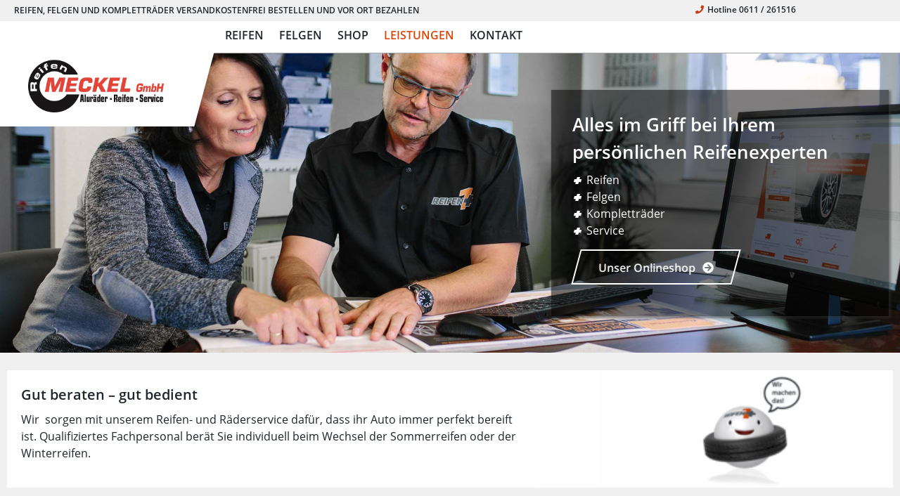

--- FILE ---
content_type: text/html; charset=utf-8
request_url: https://reifen-meckel.reifen1plus.de/leistungen/raederservice
body_size: 11919
content:
<!DOCTYPE html>
<html dir="ltr" lang="de">
<head>

<meta charset="utf-8">
<!-- 
	This website is powered by TYPO3 - inspiring people to share!
	TYPO3 is a free open source Content Management Framework initially created by Kasper Skaarhoj and licensed under GNU/GPL.
	TYPO3 is copyright 1998-2025 of Kasper Skaarhoj. Extensions are copyright of their respective owners.
	Information and contribution at https://typo3.org/
-->



<title>RÄDERSERVICE | Reifen Meckel GmbH</title>
<meta name="generator" content="TYPO3 CMS" />
<meta name="description" content="Die Reifen1+ Partner sorgen dafür, dass Ihre Reifen und Räder immer perfekt fahrbereit sind." />
<meta name="robots" content="INDEX,FOLLOW" />
<meta property="og:type" content="website" />
<meta name="twitter:card" content="summary" />


<link rel="stylesheet" href="/typo3temp/assets/compressed/merged-31f989e99ca2fa228e3ca1a07fea3e9a-72060191807a6d8735fa18b918f99503.css?1701344724" media="all">






<!--[if gte IE 9]><style type="text/css">.gradient {filter: none;}</style><![endif]--><meta content="width=device-width, initial-scale=1.0" name="viewport"><link rel="apple-touch-icon" sizes="180x180" href="/fileadmin/seo-h/apple-touch-icon.png">
<link rel="icon" type="image/png" sizes="32x32" href="/fileadmin/seo-h/favicon-32x32.png">
<link rel="icon" type="image/png" sizes="16x16" href="/fileadmin/seo-h/favicon-16x16.png">
<link rel="manifest" href="/fileadmin/seo-h/site.webmanifest">
<link rel="mask-icon" href="/fileadmin/seo-h/safari-pinned-tab.svg" color="#dc4405">
<link rel="shortcut icon" href="/fileadmin/seo-h/favicon.ico">
<meta name="msapplication-TileColor" content="#ffffff">
<meta name="msapplication-config" content="/fileadmin/seo-h/browserconfig.xml">
<meta name="theme-color" content="#ffffff">
<style>
@media print, screen and (min-width: 40em) {
.hide-for-medium {
    display: none !important;
}
}
@media screen and (max-width: 39.9375em) {
.show-for-medium {
    display: none !important;
}
}
</style>  
<link rel="canonical" href="https://reifen-meckel.reifen1plus.de/leistungen/raederservice"/>
</head>
<body id="page-127" class="gradient layout-0 xlang0">
<!--###DOCUMENT### Start-->







  

<div class="grid-container fluid toprow0 hide-for-small-only" data-uid="283">
  <div class="grid-container">
    <div class="grid-x grid-margin-x">
           <div id="fuelltext" class="large-8 cell show-for-large">

  <div id="c1319" class="frame-type-textmedia frame-layout-0">
  <div class="ce-textpic ce-center ce-above">
    
      
  


    

    <div class="ce-bodytext ">
        


      <p>REIFEN, FELGEN UND KOMPLETTRÄDER VERSANDKOSTENFREI BESTELLEN UND VOR ORT BEZAHLEN</p>
    </div>

    
  </div>

  



</div>

</div>
           <div id="hotline" class="large-auto cell text-center"><a href="tel:0611 / 261516"><i class="fas fa-phone"></i>Hotline 0611 / 261516</a></div>
    </div>
  </div>
</div>



<div class="cell small-12 hide-for-large ohne_padd"  data-sticky-container>

<div id="dl-menu" class="dl-menuwrapper sticky" style="width:100%;" data-sticky data-margin-top="0" data-sticky-on="small" style="width:100%">
  
  
<div id="slickbutt">
<div id="moblogo" class="hide-for-large xhide-for-small small-6 cell ohne"><a href="/"><img src="/fileadmin/haendler_uploads/0130049807/Outlook_Logo.jpg" alt="Logo"></a> 
  </div> 
<div id="slicknav" class="cell small-6" style="display:none;">






  

    <ul class="slicknav-menu tz">
      
    
      
<li class="hassub poserst erste li_97">
  
  
          <a href="/reifen/angebote" class="zw_a lp" >REIFEN</a>
    
      
          
              <ul class="dl-submenu">
              
                
                  
    
      <li class="ap1 naechste "><a class="" href="/reifen/angebote"  >ANGEBOTE %</a></li>
    
            
                  
    
      <li class="ap1 naechste "><a class="" href="/reifen/top-marken"  >TOP-MARKEN</a></li>
    
            
                  
    
      <li class="ap3 naechste "><a class="" href="https://reifen-meckel.shop.reifen1plus.de"  target="_blank" >SHOP</a></li>
    
            
                  
    
      <li class="ap1 naechste "><a class="" href="/reifen/reifenlabel"  >REIFENLABEL</a></li>
    
            
              
</ul>            
          
        </li>


    
      
    
    
      
<li class=" erste li_166">
  
  
          <a href="https://www.reifen1plus.de/kataloge/alufelgen-winter-2025" class="zw_a lp"  target="_blank">FELGEN</a>
    
      
          
        </li>


    

    
      
    
      
<li class=" erste li_141">
  
  
          <a href="https://reifen-meckel.shop.reifen1plus.de" class="zw_a lp"  target="_blank">SHOP</a>
    
      
          
        </li>


    
      
    
      
<li class="active current hassub erste li_124">
  
  
          <a href="/leistungen/raederservice" class="zw_a lp" >LEISTUNGEN</a>
    
      
          
              <ul class="dl-submenu">
              
                
                  
    
      <li class="ap1 naechste active current "><a class="active current " href="/leistungen/raederservice"  >RÄDERSERVICE</a></li>
    
            
                  
    
    
    
	    
	  <li class="naechste zweite ddt"><a class="t " href="/leistungen/kfz-service">KFZ-SERVICE</a></li>
    
    
    

    
            
              
</ul>            
          
        </li>


    
      
    
    

    
      
    
      
<li class="hassub erste li_145">
  
  
          <a href="/kontakt/kontakt" class="zw_a lp" >KONTAKT</a>
    
      
          
              <ul class="dl-submenu">
              
                
                  
    
      <li class="ap1 naechste "><a class="" href="/kontakt/kontakt"  >KONTAKT</a></li>
    
            
                  
    
    

    
            
              
</ul>            
          
        </li>


    
      
    
    

    
      
    </ul>
  

  <ul class="slicknav-menu tz mspec">
  
        
          <li class="hassub poserst ">
            <a href="/rechtliche-informationen/impressum" class="zw_a hassub poserst " >RECHTLICHE INFORMATIONEN</a>
            
              <ul class="dl-submenu">
                
                  

          
          
            <li class="naechste "><a href="/rechtliche-informationen/nutzungsbedingungen" class="" >NUTZUNGSBEDINGUNGEN</a>
          


            

        </li>
          
              

          
          
            <li class="naechste "><a href="/rechtliche-informationen/impressum" class="" >IMPRESSUM</a>
          


            

        </li>
          
              

          
          
            <li class="naechste "><a href="/datenschutz" class="" >DATENSCHUTZHINWEISE</a>
          


            

        </li>
          
              

          
          
            <li class="naechste "><a href="/rechtliche-informationen/barrierefreiheitserklaerung" class="" >BARRIEREFREIHEITSERKLÄRUNG</a>
          


            

        </li>
          
              
                
              </ul>
               
          </li>
        

    
</ul>
  </div>
  </div>
  </div>
  </div>

<div class="seite-wrapper" >


        <header >
    <div id="gridtop" class="grid-container fluid">
    <div class="grid-container toprow">
  <div class="grid-x grid-margin-x">
           <div id="logo" class="large-4 medium-10 small-9 cell show-for-large">
       <div id="logobg" class="cell"></div>
            <div class="cell logbild"><a href="/"><img src="/fileadmin/haendler_uploads/0130049807/Outlook_Logo.jpg" alt="Logo"></a></div>
     
            </div>
            
        <div class="show-for-large large-12 cell float-right">
    <div data-sticky-container>
  <div class="title-barx sticky" data-sticky data-top-anchor="40" data-margin-top="0" style="width:100%">
 <div id="menu_oben" class="title-bar-left bgnav large-12 large-centered">
  



<nav class="nav-main text-center">
  

    <ul class="sf-menu sf-navbar haendler">
      
    
      
<li class="hassub poserst erste li_97">


    
  
    
        <a href="/reifen/angebote" class="zw_a">REIFEN</a>
    


    
          
          
      <div class="pid row" id="pid_97">
        <div class="nav-main">
              <ul class="second-level">
              
                
                  
    
      <li class="naechste zweite ddt"><a class="a " href="/reifen/angebote">ANGEBOTE %</a></li>
    
            
                  
    
      <li class="naechste zweite ddt"><a class="a " href="/reifen/top-marken">TOP-MARKEN</a></li>
    
            
                  
    
      <li class="naechste zweite ddt"><a class="a " href="https://reifen-meckel.shop.reifen1plus.de">SHOP</a></li>
    
            
                  
    
      <li class="naechste zweite ddt"><a class="a " href="/reifen/reifenlabel">REIFENLABEL</a></li>
    
            
              
</ul>            
        </div>
        </div>
          
        </li>


    
      
    
    
      
<li class=" erste li_166">


    
  
       

      <a class="zw_a  op" href="https://reifen-meckel.reifen1plus.de/kataloge/alufelgen-winter-2025" target="_blank">FELGEN</a>
    
          
          
        </li>


    

    
      
    
      
<li class=" erste li_141">


    
  
    
        <a href="https://reifen-meckel.shop.reifen1plus.de" class="zw_a" target="_blank">SHOP</a>
    


    
          
          
        </li>


    
      
    
      
<li class="active current hassub erste li_124">


    
  
    
        <a href="/leistungen/raederservice" class="zw_a">LEISTUNGEN</a>
    


    
          
          
      <div class="pid row" id="pid_124">
        <div class="nav-main">
              <ul class="second-level">
              
                
                  
    
      <li class="naechste zweite ddt"><a class="a active current " href="/leistungen/raederservice">RÄDERSERVICE</a></li>
    
            
                  
    
  
    
	    
	  <li class="naechste zweite ddt"><a class="t " href="/leistungen/kfz-service">KFZ-SERVICE</a></li>
    
    
    

    
            
              
</ul>            
        </div>
        </div>
          
        </li>


    
      
    
    

    
      
    
      
<li class="hassub erste li_145">


    
  
    
        <a href="/kontakt/kontakt" class="zw_a">KONTAKT</a>
    


    
          
          
      <div class="pid row" id="pid_145">
        <div class="nav-main">
              <ul class="second-level">
              
                
                  
    
      <li class="naechste zweite ddt"><a class="a " href="/kontakt/kontakt">KONTAKT</a></li>
    
            
                  
    
  

    
            
              
</ul>            
        </div>
        </div>
          
        </li>


    
      
    
    

    
      
    </ul>
  
</nav>

    </div>        
            
        </div>
        </div>
    </div>
    </div>
       </div>
        </div>

        </header>
        <section id="secinhalt">
               <div id="inhalte" class="">
                    				
<div id="c1989" class="row slider_con expanded ">
<!-- animInFromLeft:slide-in-left; animInFromRight:slide-in-right; animOutToLeft:slide-out-left; animOutToRight:slide-out-right;
-->
<div class="orbit " role="region" aria-label="Neu Headerbild" data-orbit data-options=" data-next-class:orbit-next touch;">

<ul class="orbit-container">

    
			
	







  <li class="orbit-slide">
<div id="c1988" class="li_orbit_con norm">



    <img src="/fileadmin/_processed_/7/8/csm_hilfe_6269f74d42.jpg"
    data-interchange="[/fileadmin/user_upload/bilder/leistungen-neururer-sq.jpg, small],[/fileadmin/_processed_/7/8/csm_hilfe_940dfef8c1.jpg, bigmedium],[/fileadmin/user_upload/bilder/hilfe.jpg, large]"  style="width:100%"
    alt="Alles im Griff bei Ihrem persönlichen Reifenexperten">



</div>    


  
  
  
    <figcaption class="orbit-caption"><div class="grid-x align-middle"><div class="umschl weiss">
  <div class="cell large-12"><h2 class="h1 pg_">Alles im Griff bei Ihrem persönlichen Reifenexperten</h2></div>
  
  <div class="cell large-12 klein"><ul> 	<li>Reifen</li> 	<li>Felgen</li> 	<li>Kompletträder</li> 	<li>Service</li> </ul></div>
  


  
  <div class="cell umteaserdiv"><div class="teaserdiv ">
                <a href="https://shop.reifen1plus.de" target="_top" class="teaser">Unser Onlineshop<i class="fas fa-arrow-circle-right" aria-hidden="true"></i></a>
        
        </div>
        </div>
        

   </div>
  </div>
  </figcaption>  


    


</li> 
  

		
</ul>


</div>
</div>
	
<div id="c1992" class="grid-container animatedParent animateOnce fluid     " style="background-color:#f0f0f0;">
<div class="grid-container divinhalt "> 
  
<div class="grid-x grid-padding-x" >   






<div class="zwei-bi-li cell large-8 ipadd edium-6  flex-container align-center ipadd     animated fadeInLeft" style="background-color:#ffffff;"> 
  



  <div id="c1991" class="frame-type-textmedia frame-layout-0">
  <div class="ce-textpic ce-center ce-above">
    
      
  


    

    <div class="ce-bodytext ">
        

  
    
        
      

    
  



    <h4>Gut beraten – gut bedient</h4>
  
  




    

    




    
        
      
  


      <p>Wir &nbsp;sorgen mit unserem Reifen- und Räderservice dafür, dass ihr Auto&nbsp;immer perfekt bereift ist.&nbsp;Qualifiziertes Fachpersonal berät Sie individuell beim Wechsel der Sommerreifen oder der Winterreifen.</p>
    </div>

    
  </div>

  



</div>


</div>



<div class="zwei-bi-re cell large-auto ipadd flex-container align-center nopadd show-for-large   animated fadeInRight" style="background-color:#ffffff;"> 
  

<div id="c1990" class="frame-type-image frame-layout-0"><div class="ce-image ce-center ce-above"><div class="ce-gallery" data-ce-columns="1" data-ce-images="1"><div class="ce-outer"><div class="ce-inner"><div class="ce-row"><div class="ce-column"><figure class="image"><img class="image-embed-item" src="/fileadmin/_processed_/6/e/csm_wheely-say-we-do-horizontal_79082f7377.png" width="251" height="100" alt="" /></figure></div></div></div></div></div></div></div>


</div>




  
</div>
</div>
</div>
	




<div id="c2003" class="grid-container animatedParent animateOnce fluid  paddbott0   " style="" >
<div class="grid-container divinhalt animated fadeIn text-center"  > 
<div class="grid-x grid-padding-x"  data-imp="">


  <div class="cell">



  



    <h1>Reifen, Felgen und Service bei Reifen Meckel GmbH</h1>
  
  


  


  </div>



  

</div>
</div>
</div>

	
  
  


  

  



<div id="c1987" class="max_11 grid-container fluid     " >
<div class="grid-container divinhalt animatedParent animateOnce " > 
<div class="grid-x animated fadeIn max_11 z1_">   
  




<div id="cell_1131" class="co10 cell large-3 medium-6 align-center animatedParent animateOnce leistung   "> 
  
	



  





<div id="div_1131" class="st_ tab-resp ">
<div  class="tab-resp-inn">
<div class="tab_i_bild" data-tab="tab_1131" data-image="/fileadmin/user_upload/icons/achsvermessung.svg" data-imagemo="/fileadmin/user_upload/icons/achsvermessung-2.svg"></div>
<h4>Achsvermessung</h4></div>
  <div id="tab_1131" class="tab-text hatform">
  <div class="cell grid-x">
  


      <div class="cell medium-auto text">

      <h5>Damit alles richtig läuft</h5>
<p>Eine fehlerhafte Achsgeometrie muss nicht zwangsläufig Folge eines Unfalls sein, sie kann schon nach abruptem Überfahren eines hohen Bordsteins auftreten, was beim Parken im Stadtverkehr schnell vorkommen kann. Auch wenn auf den ersten Blick keine Beeinträchtigungen wie mangelhafter Geradeauslauf, ungewohntes Kurvenverhalten oder ein schräg stehendes Lenkrad zu erkennen sind, können ungleichmäßig abgefahrene Reifen die teure Folge sein. Um dem vorzubeugen, empfiehlt sich in regelmäßigen Abständen eine elektronische Vermessung von Spur und Sturz, die unsere Experten nach den fahrzeugspezifischen Sollwerten des Herstellers für Sie vornehmen und ggf. Einstellarbeiten vornehmen oder beschädigte Teile tauschen.</p>
      </div>



  </div>
  </div>
</div>


</div>
<div class="acco_placeh" id="place_1" data-iter="1"></div>






<div id="cell_1132" class="co10 cell large-3 medium-6 align-center animatedParent animateOnce leistung   "> 
  
	



  





<div id="div_1132" class="st_ tab-resp ">
<div  class="tab-resp-inn">
<div class="tab_i_bild" data-tab="tab_1132" data-image="/fileadmin/user_upload/icons/auswuchtservice.svg" data-imagemo="/fileadmin/user_upload/icons/auswuchtservice-2.svg"></div>
<h4>Auswuchtservice</h4></div>
  <div id="tab_1132" class="tab-text hatform">
  <div class="cell grid-x">
  


      <div class="cell medium-auto text">

      <h5>Damit alles rund läuft</h5>
<p>Generell gehört das Auswuchten bei der Montage neuer Reifen oder dem Umziehen vorhandener dazu: Hierbei werden unterschiedlich verteilte Massen in Felge und Reifen durch kleine Gewichte ausgeglichen. Ein Auswuchtservice empfiehlt sich aber auch beim Umstieg von Winter- auf Sommerräder oder einem Räderwechsel von vorn nach hinten. Spätestens wenn Sie Vibrationen oder ein zitterndes Lenkrad besonders zwischen 80 und 120 km/h feststellen, sollten Sie einen Termin beim Experten ausmachen. Denn Unwuchten schmälern nicht nur Fahrkomfort und Sicherheit, sondern sorgen durch die dabei entstehenden großen Kräfte für erhöhten Verschleiß an Fahrwerk, Radlagern und Reifen. Wir wuchten Ihre Räder mit umweltfreundlichen Zinkgewichten sowohl statisch als auch dynamisch auf Maschinen mit modernster Zentrier- und Spanntechnik – für beste Ergebnisse und perfekten Rundlauf. Alles zum Festpreis, schnell und unkompliziert.</p>
      </div>



  </div>
  </div>
</div>


</div>
<div class="acco_placeh" id="place_2" data-iter="2"></div>






<div id="cell_1133" class="co10 cell large-3 medium-6 align-center animatedParent animateOnce leistung   "> 
  
	



  





<div id="div_1133" class="st_ tab-resp ">
<div  class="tab-resp-inn">
<div class="tab_i_bild" data-tab="tab_1133" data-image="/fileadmin/user_upload/icons/runflat.svg" data-imagemo="/fileadmin/user_upload/icons/runflat-2.svg"></div>
<h4>RunFlat-Reifenmontage</h4></div>
  <div id="tab_1133" class="tab-text hatform">
  <div class="cell grid-x">
  


      <div class="cell medium-auto text">

      <h5>Besondere Kompetenz für besondere Reifen</h5>
<p>Mehr und mehr Pkw sind mit sogenannten Runflat-Reifen ausgerüstet, die besondere Vorteile bieten: Bei einem Luftverlust in Folge einer Beschädigung kann die Fahrt selbst mit&nbsp;völlig drucklosem Reifen fortgesetzt werden – nahezu ohne Beeinträchtigung des Fahrverhaltens. Besonders sind allerdings auch die Anforderungen dieser Reifen bei der Montage und Demontage. Als Experten verfügen wir über die nötigen Spezialmaschinen und -werkzeuge, die auf die konstruktiven Eigenarten von Runflat-Reifen abgestimmt sind, z.B. ihre weniger elastischen Flanken. Darüber hinaus ist unser Fachpersonal geschult, die vorgeschriebenen speziellen Vorgehensweisen genau einzuhalten und dabei besondere Vorsicht walten lassen. Nur so können Beschädigungen während der Montage vermieden und ein sicherer Sitz der Runflat-Reifen garantiert werden – unabdingbare Voraussetzungen für störungsfreien Betrieb. Vertrauen Sie darum bei bei Spezialreifen auf die Kompetenz von Spezialisten.</p>
      </div>



  </div>
  </div>
</div>


</div>
<div class="acco_placeh" id="place_3" data-iter="3"></div>






<div id="cell_1134" class="co10 cell large-3 medium-6 align-center animatedParent animateOnce leistung   "> 
  
	



  





<div id="div_1134" class="st_ tab-resp ">
<div  class="tab-resp-inn">
<div class="tab_i_bild" data-tab="tab_1134" data-image="/fileadmin/user_upload/icons/raederwaesche.svg" data-imagemo="/fileadmin/user_upload/icons/raederwaesche-2.svg"></div>
<h4>Räderwäsche</h4></div>
  <div id="tab_1134" class="tab-text hatform">
  <div class="cell grid-x">
  


      <div class="cell medium-auto text">

      <h5>Rund und sauber? Rundum sauber!</h5>
<p>Die professionelle Reinigung von Rädern und Reifen ist mehr als eine optische Verschönerung: Besonders im Winterbetrieb gefährdet neben Schmutz besonders Streusalz die Felge, gerade in unzugänglichen Winkeln und den Innenflächen. Selbst wenn Sie ihre Räder nach der Fahrzeugwäsche regelmäßig und vorsichtig mit speziellem Felgenreiniger behandeln, verbleiben trotzdem versteckte Schmutzreste, die langfristig zu Lackschäden und Korrosion führen. Außerdem können Beschädigungen durch falsche oder falsch angewendete Reinigungsmittel entstehen. Unser Fachpersonal gibt Ihre Komplett-Räder dagegen in eine professionellen Räderwaschmaschine, die ganz ohne Chemikalien arbeitet und trotzdem beste Leistung bis in die kleinsten Ritzen bringt: viel schonender und umweltfreundlicher als bei der Reinigung per Hand. Und dabei noch schneller und besonders kostengünstig.</p>
      </div>



  </div>
  </div>
</div>


</div>
<div class="acco_placeh" id="place_4" data-iter="4"></div>






<div id="cell_1135" class="co10 cell large-3 medium-6 align-center animatedParent animateOnce leistung   "> 
  
	



  





<div id="div_1135" class="st_ tab-resp ">
<div  class="tab-resp-inn">
<div class="tab_i_bild" data-tab="tab_1135" data-image="/fileadmin/user_upload/icons/einlagerung.svg" data-imagemo="/fileadmin/user_upload/icons/einlagerung-2.svg"></div>
<h4>Reifeneinlagerung</h4></div>
  <div id="tab_1135" class="tab-text hatform">
  <div class="cell grid-x">
  


      <div class="cell medium-auto text">

      <h5>Winterschlaf und Sommerpause</h5>
<p>Falls Ganzjahresreifen für Sie nicht in Frage kommen, steht zweimal im Jahr ein Räderwechsel an. Je Fahrzeug blockiert also immer ein kompletter Satz wertvollen Stauraum in Garage, Keller oder Schuppen, der anderweitig sinnvoller genutzt werden könnte – falls er überhaupt vorhanden ist. Hinzu kommt der Transport zur Montage: viermal Kellertreppe, einladen, ausladen und immer darauf achten, dass Koffer- oder Innenraum nicht von schmutzigen Reifen verunreinigt werden. Die Lösung ist einfach und heißt Einlagerung vor Ort. So bleiben Ihre Reifen immer dort, wo sie montiert werden, und dazu noch unter optimalen Bedingungen für eine lange Nutzungsdauer: sauber, trocken, dunkel und mit der richtigen Temperatur. Darüber hinaus besteht im Gegensatz zur Heimeinlagerung Versicherungsschutz. Sprechen Sie uns einfach darauf an, wenn wir den Termin für den nächsten Räderwechsel vereinbaren: Die Kosten sind weit niedriger, als Sie vielleicht vermuten.</p>
      </div>



  </div>
  </div>
</div>


</div>
<div class="acco_placeh" id="place_5" data-iter="5"></div>






<div id="cell_1137" class="co10 cell large-3 medium-6 align-center animatedParent animateOnce leistung   "> 
  
	



  





<div id="div_1137" class="st_ tab-resp ">
<div  class="tab-resp-inn">
<div class="tab_i_bild" data-tab="tab_1137" data-image="/fileadmin/user_upload/icons/flottenservice.svg" data-imagemo="/fileadmin/user_upload/icons/flottenservice-2.svg"></div>
<h4>Fuhrpark- und Flottenservice</h4></div>
  <div id="tab_1137" class="tab-text hatform">
  <div class="cell grid-x">
  


      <div class="cell medium-auto text">

      <h5>Effizienz im großen Stil</h5>
<p>Ein guter Fuhrparkservice ist mehr als allumfassend, nämlich individuell: passend zur Größe ihrer Flotte, den Anforderungen, die Sie stellen, und den Optionen, die für Ihre Belange sinnvoll sind. Angefangen beim üblichen Service für LKW und Busse mit Wartung und Ersatzteilen nach Vorgaben des Herstellers bieten sich erweiterte Mobilitätsgarantien für bundesweite Pannenhilfe, Hol- und-Bring-Dienste sowie mobiler Service an, um Ausfälle und Standzeiten zu minimieren. Eine produktneutrale Beratung trägt zur Kostenreduzierung bei, z.B. beim wichtigen Faktor Reifen. Fleetservice bedeutet hier eine intelligente Fuhrparkanalyse, die eine längere Betriebsdauer sichert und Kraftstoff spart: durch Anpassung von Fahrstil und Luftdruck nach Einsatzbereich und Reifentyp, Maßnahmen wie Reifendrehung oder regelmäßiger Tausch der Räder von innen nach außen, über die Achsen und Einbeziehen des Reserverads, Optimierung der Aerodynamik und vieles mehr. Die Möglichkeiten sind so breit gefächert wie ihre Ansprüche. Wir sorgen dafür, dass Sie darauf abgestimmt die bestmögliche Effizienzsteigerung erhalten.</p>
      </div>



  </div>
  </div>
</div>


</div>
<div class="acco_placeh" id="place_6" data-iter="6"></div>






<div id="cell_1138" class="co10 cell large-3 medium-6 align-center animatedParent animateOnce leistung   "> 
  
	



  





<div id="div_1138" class="st_ tab-resp ">
<div  class="tab-resp-inn">
<div class="tab_i_bild" data-tab="tab_1138" data-image="/fileadmin/user_upload/icons/reifenversicherung.svg" data-imagemo="/fileadmin/user_upload/icons/reifenversicherung-2.svg"></div>
<h4>Reifenversicherung</h4></div>
  <div id="tab_1138" class="tab-text hatform">
  <div class="cell grid-x">
  


      <div class="cell medium-auto text">

      <h5>Sicherer Reifenkauf</h5>
<p>Reifen sind längst nicht mehr die einfachen, schwarzen Pneus, die sie einmal waren, sondern Hightech-Produkte, die mit hohem konstruktivem Aufwand gefertigt werden. Ausfälle können dennoch eintreten: nicht nur durch Diebstahl oder Vandalismus, auch nach Überfahren von Hindernissen wie Bordsteinkanten oder durch auf der Straße liegende Nägel. Scheinen Schäden auf den ersten Blick gar nicht so schlimm, kann es trotzdem schnell teuer werden. Unsere Reifenversicherung gilt sofort ab Kaufdatum und ergänzt die gesetzliche Herstellergewährleistung. Sie bietet Ihnen also Schutz in allen wesentlichen Bereichen, die sonst nicht abgedeckt werden. Sprechen Sie mit unseren Experten, sie beraten Sie gerne und detailliert, welches Leistungsangebot für Ihr Fahrzeug und ihre Bedürfnisse zur Verfügung steht.</p>
      </div>



  </div>
  </div>
</div>


</div>
<div class="acco_placeh" id="place_7" data-iter="7"></div>






<div id="cell_1125" class="co10 cell large-3 medium-6 align-center animatedParent animateOnce leistung   "> 
  
	



  





<div id="div_1125" class="st_ tab-resp ">
<div  class="tab-resp-inn">
<div class="tab_i_bild" data-tab="tab_1125" data-image="/fileadmin/user_upload/icons/pkw.svg" data-imagemo="/fileadmin/user_upload/icons/pkw-2.svg"></div>
<h4>PKW-Reifen</h4></div>
  <div id="tab_1125" class="tab-text hatform">
  <div class="cell grid-x">
  


      <div class="cell medium-auto text">

      <h5>Vier Richtige für jeden Einsatzzweck</h5>
<p>Preiswerte Ganzjahresreifen für den Kleinwagen, lang haltbare und sichere Winterreifen für den Skiurlaub mit dem Familienkombi oder die langen Dienstfahrten auf der Autobahn, energiesparende Leichtlaufreifen für das Hybridauto, dynamische Niederquerschnitts-Sommerreifen mit asymmetrischem, laufrichtungsgebundenem Profil für schnelle Sportwagen: Die Wahl des richtigen Reifens ist so individuell wie das Fahrzeug, die Bedürfnisse des Fahrers und die Einsatzbedingungen abhängig vom Wetter. Wir beraten Sie und liefern Ihnen aus dem breit gefächerten Angebot namhafter Hersteller die richtige Ausführung in der richtigen Größe – ganz nach Ihren Wünschen und zum günstigen Preis.&nbsp; An die Witterung angepasste Bereifung ist inzwischen vom Gesetzgeber vorgeschrieben. Rüsten Sie darum rechtzeitig vor der kalten Jahreszeit&nbsp; um auf Winter- oder Ganzjahres-Reifen mit M+S-Kennung und Schneeflockensymbol.</p>
      </div>



  </div>
  </div>
</div>


</div>
<div class="acco_placeh" id="place_8" data-iter="8"></div>






<div id="cell_1126" class="co10 cell large-3 medium-6 align-center animatedParent animateOnce leistung   "> 
  
	



  





<div id="div_1126" class="st_ tab-resp ">
<div  class="tab-resp-inn">
<div class="tab_i_bild" data-tab="tab_1126" data-image="/fileadmin/user_upload/icons/runflat.svg" data-imagemo="/fileadmin/user_upload/icons/runflat-2.svg"></div>
<h4>RunFlat-Reifen</h4></div>
  <div id="tab_1126" class="tab-text hatform">
  <div class="cell grid-x">
  


      <div class="cell medium-auto text">

      <h5>Reifenpanne war gestern</h5>
<p>Runflat-Reifen kommen auf vielen Neufahrzeugen zum Einsatz und bieten im Ernstfall große Vorteile: Durch die verstärkten Seitenwände bleibt das Fahrzeug selbst bei plötzlichem, totalem Druckverlust sicher lenkbar und kann bis zu 150 km bei einer Geschwindigkeit von 80 km/h gefahren werden – weit genug, um im Falle einer nächtlichen Panne bei Regen noch nach Hause oder bis zur nächsten Tankstelle zu kommen. Auch der Radwechsel in gefährlichen Situationen entfällt, z.B. auf dem Standstreifen von Autobahnen. Aufgrund seiner Konstruktion darf dieser Reifentyp nur von besonders qualifizierten Servicebetrieben montiert werden. Wir bieten Ihnen für Ihr mit Runflat-Reifen ausgerüstetes Fahrzeug aus dem Lieferprogramm namhafter Hersteller den passenden Ersatz als Sommer-, Winter- oder Ganzjahresausführung. Darüber hinaus können nach Einbau eines elektronischen Reifendruckkontrollsystems viele ältere Fahrzeuge nachgerüstet werden – auf ganz normalen Standardfelgen. Fragen Sie unsere Runflat-Spezialisten, wir beraten Sie gerne.</p>
      </div>



  </div>
  </div>
</div>


</div>
<div class="acco_placeh" id="place_9" data-iter="9"></div>






<div id="cell_1127" class="co10 cell large-3 medium-6 align-center animatedParent animateOnce leistung   "> 
  
	



  





<div id="div_1127" class="st_ tab-resp ">
<div  class="tab-resp-inn">
<div class="tab_i_bild" data-tab="tab_1127" data-image="/fileadmin/user_upload/icons/transporter.svg" data-imagemo="/fileadmin/user_upload/icons/transporter-2.svg"></div>
<h4>Transporterreifen</h4></div>
  <div id="tab_1127" class="tab-text hatform">
  <div class="cell grid-x">
  


      <div class="cell medium-auto text">

      <h5>Guter Grip und gute Wirtschaftlichkeit</h5>
<p>Transporter- oder Leicht-Lkw-Reifen (LLKW) kommen tagtäglich bei Nutzfahrzeugen aller Art zum Einsatz: im gewerblichen Einsatz zur Auslieferung von Waren- und Paketen, der Personenbeförderung in Kleinbussen oder im Freizeitbereich bei Vans. Dabei steht einerseits der Nutzwert im Vordergrund: Robustheit gegen Beschädigung und für große Zuladung, guter Grip für sichere Traktion, lange Lebensdauer für hohe km-Leistungen sowie verminderter Rollwiderstand für geringen Treibstoffverbrauch und damit beste Wirtschaftlichkeit. Zusätzlich bieten moderne Transporterrreifen die Stärken von Pkw-Reifen: Komfort, ausgewogene Fahreigenschaften und Laufruhe auf langen Strecken – wichtige Faktoren z.B. für Wohnmobile. Als Spezialisten beraten wir Sie herstellerübergreifend und liefern Ihnen den passenden Sommer-, Winter- oder Ganzjahres-Reifen für Ihr Fahrzeug und Ihr Anwendungsprofil.</p>
      </div>



  </div>
  </div>
</div>


</div>
<div class="acco_placeh" id="place_10" data-iter="10"></div>






<div id="cell_1128" class="co10 cell large-3 medium-6 align-center animatedParent animateOnce leistung   "> 
  
	



  





<div id="div_1128" class="st_ tab-resp ">
<div  class="tab-resp-inn">
<div class="tab_i_bild" data-tab="tab_1128" data-image="/fileadmin/user_upload/icons/motorrad.svg" data-imagemo="/fileadmin/user_upload/icons/motorrad-2.svg"></div>
<h4>Motorradreifen</h4></div>
  <div id="tab_1128" class="tab-text hatform">
  <div class="cell grid-x">
  


      <div class="cell medium-auto text">

      <h5>Sicher und sportlich unterwegs auf zwei Rädern</h5>
<p>Zweiradfahrer wissen: Motorradreifen sind Vertrauenssache. Denn wie bei kaum einem anderen Fahrzeug werden Fahr- und Bremsverhalten, Handling, Kurvenlage, Spurstabilität und damit die Sicherheit von der Wahl des Reifens beeinflusst. Unsere Experten kennen die Serienbereifung sowie die aktuellen Freigaben für Ihre Maschine beraten Sie bei der richtigen Größe und Reifenpaarung. Wir bieten Ihnen das gesamte Lieferprogramm und daraus passende Ausführungen und Typen aller namhaften Hersteller, abgestimmt auf Ihr Motorrad und Ihren Fahrstil: High-Perfomance-Reifen für den Supersportler, komfortable und haltbare Reifen für den Tourer, Allroundtalente für das Mittelklasse-Bike, Geländereifen für die Enduro, bewährte und moderne Reifen in allen Größen für Klassiker und Youngtimer sowie das aktuelle Sortiment für Roller.</p>
      </div>



  </div>
  </div>
</div>


</div>
<div class="acco_placeh" id="place_11" data-iter="11"></div>






<div id="cell_1130" class="co10 cell large-3 medium-6 align-center animatedParent animateOnce leistung   "> 
  
	



  





<div id="div_1130" class="st_ tab-resp ">
<div  class="tab-resp-inn">
<div class="tab_i_bild" data-tab="tab_1130" data-image="/fileadmin/user_upload/icons/komplettrad.svg" data-imagemo="/fileadmin/user_upload/icons/komplettrad-2.svg"></div>
<h4>Kompletträder</h4></div>
  <div id="tab_1130" class="tab-text hatform">
  <div class="cell grid-x">
  


      <div class="cell medium-auto text">

      <h5>(Rad-)Schlüsselfertig</h5>
<p>Komplett heißt alles dran, alles mit dabei: Felge, Reifen, Ventil, der richtige Luftdruck und präzise ausgewuchtet – bloß noch montieren und losfahren. Kompletträder bieten eine Reihe von Vorteilen: Aus dem reichhaltigen, fast unüberschaubaren Angebot möglicher Felgenausführungen, Reifentypen, Marken und Arten liefern wir Ihnen die auf Ihr Fahrzeug abgestimmten Kombinationen. Als Sommer- oder Winterräder, sportlich breiter auf schicken Alufelgen oder mit Ganzjahresreifen in schmäleren Dimensionen für bessere Wirtschaftlichkeit – ganz nach Ihrem Geschmack und Ihren Anforderungen. Sie sparen außerdem Geld und Zeit: einerseits gegenüber dem Einzelkauf, andererseits entfallen Werkstattarbeiten wie Aufziehen, Aufpumpen und Wuchten, da alles schon professionell vormontiert ist und perfekt sitzt. Sprechen Sie mit unseren Experten, wir haben die besten und günstigsten Komplettangebote namhafter Reifen- und Felgenhersteller für Sie im Programm.</p>
      </div>



  </div>
  </div>
</div>


</div>
<div class="acco_placeh" id="place_12" data-iter="12"></div>



  
</div>
</div>
</div>


               </div>
  
        </section>
        <footer>
                <div id="footer" class="grid-container fluid">
                <div class="grid-container o_padding" >
        <div class="grid-x grid-margin-x">
          <div id="spalte1" class="large-3 small-12 cell">
	



<div class="footerlogo" />
  <div class="bild">
<a href="/"> <img src="/fileadmin/logos/reifen1plus-logo-sub.svg" style="width:180px;" alt="Logo Reifen1plus" /></a>
</div>

  </div>  

  
</div>    
          <div id="spalte2" class="large-3 medium-6 small-12 cell">
	



<div class="standort" />
<h6>STANDORT</h6>
<p>Reifen Meckel GmbH<br>
Fischbacher Str. 12<br>65197 Wiesbaden
</p>

</div>

  
</div>    
          <div id="spalte3" class="large-3 medium-6 small-12 cell">
	





<div class="route_fb">
<h6>KONTAKT</h6>
<div class="show-for-medium">
  
    

  
    <p class="div show-for-medium">
  
    <a href="https://maps.google.com/maps?daddr=Fischbacher Str. 12,65197 Wiesbaden" target="_blank">Routenplanung auf Google Maps</a><br>
  
  
  


</p></div>
    <p class="div hide-for-medium grid-x align-spaced">



    <a href="/info/kontakt/" class="email"></a>


  
    <a href="tel:0611 / 261516"  class="phone"></a>
  

  
    <a href="https://maps.google.com/maps?daddr=Fischbacher Str. 12,65197 Wiesbaden" target="_blank" class="route"></a>
  
  



</p>
</div>

  
</div>    
          <div id="spalte4" class="large-3 medium-6 small-12 cell"><div class="show-for-medium">

  <div id="c2115" class="frame-type-textmedia frame-layout-0">
  <div class="ce-textpic ce-center ce-above">
    
      
  


    

    <div class="ce-bodytext ">
        

  
    
        
      

    
  



    <h6>INFORMATION</h6>
  
  




    

    




    
        
      
  


      <p><a href="/rechtliche-informationen/nutzungsbedingungen">Nutzungsbedingungen</a><br> <a href="/datenschutz">Datenschutzerklärung</a><br> <a href="/rechtliche-informationen/impressum">Impressum</a><br> <a href="/rechtliche-informationen/barrierefreiheitserklaerung">Barrierefreiheitserklärung</a>​​​​​​​</p>
    </div>

    
  </div>

  



</div>

</div>
            <div class="grid-container o_padding show-for-small-only" >
          <div class="cell footmob align-center grid-x">
  
    <div class="cell shrink">
    <a href="/rechtliche-informationen/nutzungsbedingungen" class="zw_a poserst" >NUTZUNGSBEDINGUNGEN</a>
      </div>
    
    <div class="cell shrink">
    <a href="/datenschutz" class="zw_a " >DATENSCHUTZHINWEISE</a>
      </div>
    
    <div class="cell shrink">
    <a href="/rechtliche-informationen/impressum" class="zw_a " >IMPRESSUM</a>
      </div>
    
</div>    
      </div></div>    
      </div>
</div>          
                
          </div>
        </footer>
<div class="reveal large" id="EUModal" data-reveal>
  <span class="closer" data-close aria-label="Close modal"><img src="/fileadmin/user_upload/icons/icn-close.svg" alt="close" /></span>
  
<div id="c3773" class="frame-type-shortcut frame-layout-0"><div id="c3769" class="grid-container animatedParent animateOnce fluid     " style="" ><div class="grid-container divinhalt animated fadeIn "  ><div class="grid-x grid-padding-x"  data-imp=""><div class="cell   "><div id="c3770" class="frame-type-textmedia frame-layout-0"><div class="ce-textpic ce-left ce-intext"><div class="ce-gallery" data-ce-columns="1" data-ce-images="1"><div class="ce-row"><div class="ce-column"><figure class="image"><img class="image-embed-item" src="/fileadmin/user_upload/icons/icn-dis-i.svg" width="29" height="30" alt="" /></figure></div></div></div><div class="ce-bodytext "><h1>EU-Energielabel für Reifen</h1><p>Das EU-Reifenlabel ermöglicht, sich bewusst für kraftstoffeffizientere Reifen zu entscheiden. Dies kann sich deutlich kostenwirksam und emissionssenkend auswirken. Verbesserte Nasshaftung bedeutet mehr Verkehrssicherheit, während Informationen zum Vorbeifahrgeräusch dazu beitragen können, die verkehrsbedingte Lärmbelästigung zu verringern.<br> Die tatsächliche Kraftstoffeinsparung und die Verkehrssicherheit sind in hohem Maße von der eigenen Fahrweise abhängig,</p></div></div></div></div><div class="cell   "><div id="c3774" class="frame-type-div frame-layout-0"><hr class="ce-div" /></div></div><div class="cell   "><div id="c3779" class="frame-type-textmedia frame-layout-0"><div class="ce-textpic ce-left ce-intext ce-nowrap"><div class="ce-gallery" data-ce-columns="1" data-ce-images="1"><div class="ce-row"><div class="ce-column"><figure class="image"><img class="image-embed-item" src="/fileadmin/user_upload/icons/icn-big-fuel.svg" width="75" height="49" alt="" /></figure></div></div></div><div class="ce-bodytext 1"><h4>Kraftstoffeffizienzklasse</h4><p>Ein reduzierter Rollwiderstand spart Kraftstoff und CO<sup>2</sup>. Die Bewertung wird in Klasse A bis&nbsp;Klasse E angegeben.</p></div></div></div></div><div class="cell   "><div id="c3778" class="frame-type-textmedia frame-layout-0"><div class="ce-textpic ce-left ce-intext ce-nowrap"><div class="ce-gallery" data-ce-columns="1" data-ce-images="1"><div class="ce-row"><div class="ce-column"><figure class="image"><img class="image-embed-item" src="/fileadmin/user_upload/icons/icn-big-wet.svg" width="75" height="49" alt="" /></figure></div></div></div><div class="ce-bodytext 1"><h4>Nasshaftungsklasse</h4><p>Die Nasshaftungsleistung ist in die Klassen A bis E unterteilt. Die Nasshaftung ist entscheidend&nbsp;für die Fahrsicherheit, z. B. kann die Bremswegdifferenz zwischen A und E 18 m&nbsp;betragen.</p></div></div></div></div><div class="cell   "><div id="c3777" class="frame-type-textmedia frame-layout-0"><div class="ce-textpic ce-left ce-intext ce-nowrap"><div class="ce-gallery" data-ce-columns="1" data-ce-images="1"><div class="ce-row"><div class="ce-column"><figure class="image"><img class="image-embed-item" src="/fileadmin/user_upload/icons/icn-big-noise.svg" width="75" height="49" alt="" /></figure></div></div></div><div class="ce-bodytext 1"><h4>Rollgeräuschklasse</h4><p>Auf dem Label wird die Lautstärke in dB angezeigt und in die Klassen A (leiser), B, C (lauter)&nbsp;eingeteilt. Die Geräuschemission der Reifen wirkt sich auf die Gesamtlautstärke des Fahrzeugs&nbsp;aus.</p></div></div></div></div><div class="cell   "><div id="c3776" class="frame-type-textmedia frame-layout-0"><div class="ce-textpic ce-left ce-intext ce-nowrap"><div class="ce-gallery" data-ce-columns="1" data-ce-images="1"><div class="ce-row"><div class="ce-column"><figure class="image"><img class="image-embed-item" src="/fileadmin/user_upload/icons/icn-big-snow.svg" width="75" height="49" alt="" /></figure></div></div></div><div class="ce-bodytext 1"><h4>Schneegriffigkeit</h4><p>Das Schneesymbol bestätigt, dass der Reifen bei Schneetests die 3PMSF-Grenzwerte einhält&nbsp;(Typgenehmigung).</p></div></div></div></div><div class="cell   "><div id="c3775" class="frame-type-div frame-layout-0"><hr class="ce-div" /></div></div></div></div></div></div>

	




<div id="c3783" class="grid-container animatedParent animateOnce fluid paddtop0    " style="" >
<div class="grid-container divinhalt animated fadeIn text-center"  > 
<div class="grid-x grid-padding-x"  data-imp="">



  <div class="cell   "> 
 
	




    <div class="einzelbutton">

  






 <div class="umteaserdiv-ab solid">
  <div class="umteaserdiv"><div class="teaserdiv">
                <a href="/leistungen/raederservice" class="teaser">MEHR ZUM ENERGIELABEL</a>
        </div>
        </div>
        </div>
	

  </div>
   
  </div>
  

</div>
</div>
</div>


  </div>

  <div id="load_overlay">
<i aria-hidden="true" class="fas fa-spinner fa-spin"></i>
</div>
</div>
  

<!--###DOCUMENT### Ende-->

<script src="/fileadmin/template/public/js/jquery.2.2.js?1665405720"></script>
<script src="/typo3conf/ext/cs_seo/Resources/Public/JavaScript/cs_seo.ga.js?1669132920"></script>
<script src="/typo3conf/ext/powermail/Resources/Public/JavaScript/Powermail/Form.min.js?1726564363" defer="defer"></script>
<script src="https://planer.reifen1plus.de/scheduler-wizard/calendarWizard.js"></script>
<script src="/fileadmin/template/public/js/jquery.actual.min.js?1665405720"></script>
<script src="/fileadmin/template/public/js/modernizr-custom.js?1665405720"></script>
<script src="/fileadmin/template/public/js/app.js?1665405720"></script>
<script src="/fileadmin/template/public/js/css3-animate-it.js?1665405720"></script>
<script src="/fileadmin/template/public/js/jquery.slicknav.js?1665405720"></script>
<script src="/fileadmin/template/public/js/rem.js?1665405720"></script>
<script src="/fileadmin/template/public/js/modal-videos.js?1665405720"></script>
<script src="/fileadmin/template/public/js/slick.min.js?1665405720"></script>
<script src="/fileadmin/template/public/js/jquery.easing.js?1665405720"></script>
<script src="/fileadmin/template/public/js/jquery.ui.totop.min.js?1665405720"></script>
<script src="/fileadmin/template/public/js/passe_equal_h.js?1696932151"></script>
<script src="/fileadmin/template/public/js/haendler.js?1665405720"></script>


</body>
</html>

--- FILE ---
content_type: text/css; charset=utf-8
request_url: https://reifen-meckel.reifen1plus.de/typo3temp/assets/compressed/merged-31f989e99ca2fa228e3ca1a07fea3e9a-72060191807a6d8735fa18b918f99503.css?1701344724
body_size: 40831
content:
@charset "UTF-8";html{font-family:sans-serif;line-height:1.15;-ms-text-size-adjust:100%;-webkit-text-size-adjust:100%;}body{margin:0;}article,aside,footer,header,nav,section{display:block;}h1{font-size:2em;margin:0.67em 0;}figcaption,figure{display:block;}figure{margin:1em 40px;}hr{box-sizing:content-box;height:0;overflow:visible;}main{display:block;}pre{font-family:monospace,monospace;font-size:1em;}a{background-color:transparent;-webkit-text-decoration-skip:objects;}a:active,a:hover{outline-width:0;}abbr[title]{border-bottom:none;text-decoration:underline;text-decoration:underline dotted;}b,strong{font-weight:inherit;}b,strong{font-weight:bolder;}code,kbd,samp{font-family:monospace,monospace;font-size:1em;}dfn{font-style:italic;}mark{background-color:#ff0;color:#000;}small{font-size:80%;}sub,sup{font-size:75%;line-height:0;position:relative;vertical-align:baseline;}sub{bottom:-0.25em;}sup{top:-0.5em;}audio,video{display:inline-block;}audio:not([controls]){display:none;height:0;}img{border-style:none;}svg:not(:root){overflow:hidden;}button,input,optgroup,select,textarea{font-family:sans-serif;font-size:100%;line-height:1.15;margin:0;}button{overflow:visible;}button,select{text-transform:none;}button,html [type="button"],[type="reset"],[type="submit"]{-webkit-appearance:button;}button,[type="button"],[type="reset"],[type="submit"]{}button::-moz-focus-inner,[type="button"]::-moz-focus-inner,[type="reset"]::-moz-focus-inner,[type="submit"]::-moz-focus-inner{border-style:none;padding:0;}button:-moz-focusring,[type="button"]:-moz-focusring,[type="reset"]:-moz-focusring,[type="submit"]:-moz-focusring{outline:1px dotted ButtonText;}input{overflow:visible;}[type="checkbox"],[type="radio"]{box-sizing:border-box;padding:0;}[type="number"]::-webkit-inner-spin-button,[type="number"]::-webkit-outer-spin-button{height:auto;}[type="search"]{-webkit-appearance:textfield;outline-offset:-2px;}[type="search"]::-webkit-search-cancel-button,[type="search"]::-webkit-search-decoration{-webkit-appearance:none;}::-webkit-file-upload-button{-webkit-appearance:button;font:inherit;}fieldset{border:1px solid #c0c0c0;margin:0 2px;padding:0.35em 0.625em 0.75em;}legend{box-sizing:border-box;display:table;max-width:100%;padding:0;color:inherit;white-space:normal;}progress{display:inline-block;vertical-align:baseline;}textarea{overflow:auto;}details{display:block;}summary{display:list-item;}menu{display:block;}canvas{display:inline-block;}template{display:none;}[hidden]{display:none;}.foundation-mq{font-family:"small=0em&msmall=22.5em&medium=40em&bigmedium=46.25em&large=64em&xlarge=75em&xxlarge=105.625em";}html{box-sizing:border-box;font-size:16px;}*,*::before,*::after{box-sizing:inherit;}body{margin:0;padding:0;background:#FFFFFF;font-family:"Open Sans",Helvetica,Roboto,Arial,sans-serif;font-weight:normal;line-height:1.5;color:#1D252D;-webkit-font-smoothing:antialiased;-moz-osx-font-smoothing:grayscale;}img{display:inline-block;vertical-align:middle;max-width:100%;height:auto;-ms-interpolation-mode:bicubic;}textarea{height:auto;min-height:50px;border-radius:0;}select{box-sizing:border-box;width:100%;border-radius:0;}.map_canvas img,.map_canvas embed,.map_canvas object,.mqa-display img,.mqa-display embed,.mqa-display object{max-width:none !important;}button{padding:0;-webkit-appearance:none;-moz-appearance:none;appearance:none;border:0;border-radius:0;background:transparent;line-height:1;cursor:auto;}[data-whatinput='mouse'] button{outline:0;}pre{overflow:auto;}button,input,optgroup,select,textarea{font-family:inherit;}.is-visible{display:block !important;}.is-hidden{display:none !important;}.grid-container{padding-right:0.625rem;padding-left:0.625rem;max-width:87.5rem;margin:0 auto;}.grid-container.fluid{padding-right:0.625rem;padding-left:0.625rem;max-width:100%;margin:0 auto;}.grid-container.full{padding-right:0;padding-left:0;max-width:100%;margin:0 auto;}.grid-x{display:-webkit-flex;display:-ms-flexbox;display:flex;-webkit-flex-flow:row wrap;-ms-flex-flow:row wrap;flex-flow:row wrap;}.cell{-webkit-flex:0 0 auto;-ms-flex:0 0 auto;flex:0 0 auto;min-height:0px;min-width:0px;width:100%;}.cell.auto{-webkit-flex:1 1 0px;-ms-flex:1 1 0px;flex:1 1 0px;}.cell.shrink{-webkit-flex:0 0 auto;-ms-flex:0 0 auto;flex:0 0 auto;}.grid-x > .auto{width:auto;}.grid-x > .shrink{width:auto;}.grid-x > .small-shrink,.grid-x > .small-full,.grid-x > .small-1,.grid-x > .small-2,.grid-x > .small-3,.grid-x > .small-4,.grid-x > .small-5,.grid-x > .small-6,.grid-x > .small-7,.grid-x > .small-8,.grid-x > .small-9,.grid-x > .small-10,.grid-x > .small-11,.grid-x > .small-12{-webkit-flex-basis:auto;-ms-flex-preferred-size:auto;flex-basis:auto;}@media print,screen and (min-width:22.5em){.grid-x > .msmall-shrink,.grid-x > .msmall-full,.grid-x > .msmall-1,.grid-x > .msmall-2,.grid-x > .msmall-3,.grid-x > .msmall-4,.grid-x > .msmall-5,.grid-x > .msmall-6,.grid-x > .msmall-7,.grid-x > .msmall-8,.grid-x > .msmall-9,.grid-x > .msmall-10,.grid-x > .msmall-11,.grid-x > .msmall-12{-webkit-flex-basis:auto;-ms-flex-preferred-size:auto;flex-basis:auto;}}@media print,screen and (min-width:40em){.grid-x > .medium-shrink,.grid-x > .medium-full,.grid-x > .medium-1,.grid-x > .medium-2,.grid-x > .medium-3,.grid-x > .medium-4,.grid-x > .medium-5,.grid-x > .medium-6,.grid-x > .medium-7,.grid-x > .medium-8,.grid-x > .medium-9,.grid-x > .medium-10,.grid-x > .medium-11,.grid-x > .medium-12{-webkit-flex-basis:auto;-ms-flex-preferred-size:auto;flex-basis:auto;}}@media print,screen and (min-width:46.25em){.grid-x > .bigmedium-shrink,.grid-x > .bigmedium-full,.grid-x > .bigmedium-1,.grid-x > .bigmedium-2,.grid-x > .bigmedium-3,.grid-x > .bigmedium-4,.grid-x > .bigmedium-5,.grid-x > .bigmedium-6,.grid-x > .bigmedium-7,.grid-x > .bigmedium-8,.grid-x > .bigmedium-9,.grid-x > .bigmedium-10,.grid-x > .bigmedium-11,.grid-x > .bigmedium-12{-webkit-flex-basis:auto;-ms-flex-preferred-size:auto;flex-basis:auto;}}@media print,screen and (min-width:64em){.grid-x > .large-shrink,.grid-x > .large-full,.grid-x > .large-1,.grid-x > .large-2,.grid-x > .large-3,.grid-x > .large-4,.grid-x > .large-5,.grid-x > .large-6,.grid-x > .large-7,.grid-x > .large-8,.grid-x > .large-9,.grid-x > .large-10,.grid-x > .large-11,.grid-x > .large-12{-webkit-flex-basis:auto;-ms-flex-preferred-size:auto;flex-basis:auto;}}@media screen and (min-width:75em){.grid-x > .xlarge-shrink,.grid-x > .xlarge-full,.grid-x > .xlarge-1,.grid-x > .xlarge-2,.grid-x > .xlarge-3,.grid-x > .xlarge-4,.grid-x > .xlarge-5,.grid-x > .xlarge-6,.grid-x > .xlarge-7,.grid-x > .xlarge-8,.grid-x > .xlarge-9,.grid-x > .xlarge-10,.grid-x > .xlarge-11,.grid-x > .xlarge-12{-webkit-flex-basis:auto;-ms-flex-preferred-size:auto;flex-basis:auto;}}@media screen and (min-width:105.625em){.grid-x > .xxlarge-shrink,.grid-x > .xxlarge-full,.grid-x > .xxlarge-1,.grid-x > .xxlarge-2,.grid-x > .xxlarge-3,.grid-x > .xxlarge-4,.grid-x > .xxlarge-5,.grid-x > .xxlarge-6,.grid-x > .xxlarge-7,.grid-x > .xxlarge-8,.grid-x > .xxlarge-9,.grid-x > .xxlarge-10,.grid-x > .xxlarge-11,.grid-x > .xxlarge-12{-webkit-flex-basis:auto;-ms-flex-preferred-size:auto;flex-basis:auto;}}.grid-x > .small-1{width:8.33333%;}.grid-x > .small-2{width:16.66667%;}.grid-x > .small-3{width:25%;}.grid-x > .small-4{width:33.33333%;}.grid-x > .small-5{width:41.66667%;}.grid-x > .small-6{width:50%;}.grid-x > .small-7{width:58.33333%;}.grid-x > .small-8{width:66.66667%;}.grid-x > .small-9{width:75%;}.grid-x > .small-10{width:83.33333%;}.grid-x > .small-11{width:91.66667%;}.grid-x > .small-12{width:100%;}@media print,screen and (min-width:22.5em){.grid-x > .msmall-auto{-webkit-flex:1 1 0px;-ms-flex:1 1 0px;flex:1 1 0px;width:auto;}.grid-x > .msmall-shrink{-webkit-flex:0 0 auto;-ms-flex:0 0 auto;flex:0 0 auto;width:auto;}.grid-x > .msmall-1{width:8.33333%;}.grid-x > .msmall-2{width:16.66667%;}.grid-x > .msmall-3{width:25%;}.grid-x > .msmall-4{width:33.33333%;}.grid-x > .msmall-5{width:41.66667%;}.grid-x > .msmall-6{width:50%;}.grid-x > .msmall-7{width:58.33333%;}.grid-x > .msmall-8{width:66.66667%;}.grid-x > .msmall-9{width:75%;}.grid-x > .msmall-10{width:83.33333%;}.grid-x > .msmall-11{width:91.66667%;}.grid-x > .msmall-12{width:100%;}}@media print,screen and (min-width:40em){.grid-x > .medium-auto{-webkit-flex:1 1 0px;-ms-flex:1 1 0px;flex:1 1 0px;width:auto;}.grid-x > .medium-shrink{-webkit-flex:0 0 auto;-ms-flex:0 0 auto;flex:0 0 auto;width:auto;}.grid-x > .medium-1{width:8.33333%;}.grid-x > .medium-2{width:16.66667%;}.grid-x > .medium-3{width:25%;}.grid-x > .medium-4{width:33.33333%;}.grid-x > .medium-5{width:41.66667%;}.grid-x > .medium-6{width:50%;}.grid-x > .medium-7{width:58.33333%;}.grid-x > .medium-8{width:66.66667%;}.grid-x > .medium-9{width:75%;}.grid-x > .medium-10{width:83.33333%;}.grid-x > .medium-11{width:91.66667%;}.grid-x > .medium-12{width:100%;}}@media print,screen and (min-width:46.25em){.grid-x > .bigmedium-auto{-webkit-flex:1 1 0px;-ms-flex:1 1 0px;flex:1 1 0px;width:auto;}.grid-x > .bigmedium-shrink{-webkit-flex:0 0 auto;-ms-flex:0 0 auto;flex:0 0 auto;width:auto;}.grid-x > .bigmedium-1{width:8.33333%;}.grid-x > .bigmedium-2{width:16.66667%;}.grid-x > .bigmedium-3{width:25%;}.grid-x > .bigmedium-4{width:33.33333%;}.grid-x > .bigmedium-5{width:41.66667%;}.grid-x > .bigmedium-6{width:50%;}.grid-x > .bigmedium-7{width:58.33333%;}.grid-x > .bigmedium-8{width:66.66667%;}.grid-x > .bigmedium-9{width:75%;}.grid-x > .bigmedium-10{width:83.33333%;}.grid-x > .bigmedium-11{width:91.66667%;}.grid-x > .bigmedium-12{width:100%;}}@media print,screen and (min-width:64em){.grid-x > .large-auto{-webkit-flex:1 1 0px;-ms-flex:1 1 0px;flex:1 1 0px;width:auto;}.grid-x > .large-shrink{-webkit-flex:0 0 auto;-ms-flex:0 0 auto;flex:0 0 auto;width:auto;}.grid-x > .large-1{width:8.33333%;}.grid-x > .large-2{width:16.66667%;}.grid-x > .large-3{width:25%;}.grid-x > .large-4{width:33.33333%;}.grid-x > .large-5{width:41.66667%;}.grid-x > .large-6{width:50%;}.grid-x > .large-7{width:58.33333%;}.grid-x > .large-8{width:66.66667%;}.grid-x > .large-9{width:75%;}.grid-x > .large-10{width:83.33333%;}.grid-x > .large-11{width:91.66667%;}.grid-x > .large-12{width:100%;}}@media screen and (min-width:75em){.grid-x > .xlarge-auto{-webkit-flex:1 1 0px;-ms-flex:1 1 0px;flex:1 1 0px;width:auto;}.grid-x > .xlarge-shrink{-webkit-flex:0 0 auto;-ms-flex:0 0 auto;flex:0 0 auto;width:auto;}.grid-x > .xlarge-1{width:8.33333%;}.grid-x > .xlarge-2{width:16.66667%;}.grid-x > .xlarge-3{width:25%;}.grid-x > .xlarge-4{width:33.33333%;}.grid-x > .xlarge-5{width:41.66667%;}.grid-x > .xlarge-6{width:50%;}.grid-x > .xlarge-7{width:58.33333%;}.grid-x > .xlarge-8{width:66.66667%;}.grid-x > .xlarge-9{width:75%;}.grid-x > .xlarge-10{width:83.33333%;}.grid-x > .xlarge-11{width:91.66667%;}.grid-x > .xlarge-12{width:100%;}}@media screen and (min-width:105.625em){.grid-x > .xxlarge-auto{-webkit-flex:1 1 0px;-ms-flex:1 1 0px;flex:1 1 0px;width:auto;}.grid-x > .xxlarge-shrink{-webkit-flex:0 0 auto;-ms-flex:0 0 auto;flex:0 0 auto;width:auto;}.grid-x > .xxlarge-1{width:8.33333%;}.grid-x > .xxlarge-2{width:16.66667%;}.grid-x > .xxlarge-3{width:25%;}.grid-x > .xxlarge-4{width:33.33333%;}.grid-x > .xxlarge-5{width:41.66667%;}.grid-x > .xxlarge-6{width:50%;}.grid-x > .xxlarge-7{width:58.33333%;}.grid-x > .xxlarge-8{width:66.66667%;}.grid-x > .xxlarge-9{width:75%;}.grid-x > .xxlarge-10{width:83.33333%;}.grid-x > .xxlarge-11{width:91.66667%;}.grid-x > .xxlarge-12{width:100%;}}.grid-margin-x:not(.grid-x) > .cell{width:auto;}.grid-margin-y:not(.grid-y) > .cell{height:auto;}.grid-margin-x{margin-left:-0.625rem;margin-right:-0.625rem;}.grid-margin-x > .cell{width:calc(100% - 1.25rem);margin-left:0.625rem;margin-right:0.625rem;}.grid-margin-x > .auto{width:auto;}.grid-margin-x > .shrink{width:auto;}.grid-margin-x > .small-1{width:calc(8.33333% - 1.25rem);}.grid-margin-x > .small-2{width:calc(16.66667% - 1.25rem);}.grid-margin-x > .small-3{width:calc(25% - 1.25rem);}.grid-margin-x > .small-4{width:calc(33.33333% - 1.25rem);}.grid-margin-x > .small-5{width:calc(41.66667% - 1.25rem);}.grid-margin-x > .small-6{width:calc(50% - 1.25rem);}.grid-margin-x > .small-7{width:calc(58.33333% - 1.25rem);}.grid-margin-x > .small-8{width:calc(66.66667% - 1.25rem);}.grid-margin-x > .small-9{width:calc(75% - 1.25rem);}.grid-margin-x > .small-10{width:calc(83.33333% - 1.25rem);}.grid-margin-x > .small-11{width:calc(91.66667% - 1.25rem);}.grid-margin-x > .small-12{width:calc(100% - 1.25rem);}@media print,screen and (min-width:22.5em){.grid-margin-x > .msmall-auto{width:auto;}.grid-margin-x > .msmall-shrink{width:auto;}.grid-margin-x > .msmall-1{width:calc(8.33333% - 1.25rem);}.grid-margin-x > .msmall-2{width:calc(16.66667% - 1.25rem);}.grid-margin-x > .msmall-3{width:calc(25% - 1.25rem);}.grid-margin-x > .msmall-4{width:calc(33.33333% - 1.25rem);}.grid-margin-x > .msmall-5{width:calc(41.66667% - 1.25rem);}.grid-margin-x > .msmall-6{width:calc(50% - 1.25rem);}.grid-margin-x > .msmall-7{width:calc(58.33333% - 1.25rem);}.grid-margin-x > .msmall-8{width:calc(66.66667% - 1.25rem);}.grid-margin-x > .msmall-9{width:calc(75% - 1.25rem);}.grid-margin-x > .msmall-10{width:calc(83.33333% - 1.25rem);}.grid-margin-x > .msmall-11{width:calc(91.66667% - 1.25rem);}.grid-margin-x > .msmall-12{width:calc(100% - 1.25rem);}}@media print,screen and (min-width:40em){.grid-margin-x > .medium-auto{width:auto;}.grid-margin-x > .medium-shrink{width:auto;}.grid-margin-x > .medium-1{width:calc(8.33333% - 1.25rem);}.grid-margin-x > .medium-2{width:calc(16.66667% - 1.25rem);}.grid-margin-x > .medium-3{width:calc(25% - 1.25rem);}.grid-margin-x > .medium-4{width:calc(33.33333% - 1.25rem);}.grid-margin-x > .medium-5{width:calc(41.66667% - 1.25rem);}.grid-margin-x > .medium-6{width:calc(50% - 1.25rem);}.grid-margin-x > .medium-7{width:calc(58.33333% - 1.25rem);}.grid-margin-x > .medium-8{width:calc(66.66667% - 1.25rem);}.grid-margin-x > .medium-9{width:calc(75% - 1.25rem);}.grid-margin-x > .medium-10{width:calc(83.33333% - 1.25rem);}.grid-margin-x > .medium-11{width:calc(91.66667% - 1.25rem);}.grid-margin-x > .medium-12{width:calc(100% - 1.25rem);}}@media print,screen and (min-width:46.25em){.grid-margin-x > .bigmedium-auto{width:auto;}.grid-margin-x > .bigmedium-shrink{width:auto;}.grid-margin-x > .bigmedium-1{width:calc(8.33333% - 1.25rem);}.grid-margin-x > .bigmedium-2{width:calc(16.66667% - 1.25rem);}.grid-margin-x > .bigmedium-3{width:calc(25% - 1.25rem);}.grid-margin-x > .bigmedium-4{width:calc(33.33333% - 1.25rem);}.grid-margin-x > .bigmedium-5{width:calc(41.66667% - 1.25rem);}.grid-margin-x > .bigmedium-6{width:calc(50% - 1.25rem);}.grid-margin-x > .bigmedium-7{width:calc(58.33333% - 1.25rem);}.grid-margin-x > .bigmedium-8{width:calc(66.66667% - 1.25rem);}.grid-margin-x > .bigmedium-9{width:calc(75% - 1.25rem);}.grid-margin-x > .bigmedium-10{width:calc(83.33333% - 1.25rem);}.grid-margin-x > .bigmedium-11{width:calc(91.66667% - 1.25rem);}.grid-margin-x > .bigmedium-12{width:calc(100% - 1.25rem);}}@media print,screen and (min-width:64em){.grid-margin-x > .large-auto{width:auto;}.grid-margin-x > .large-shrink{width:auto;}.grid-margin-x > .large-1{width:calc(8.33333% - 1.25rem);}.grid-margin-x > .large-2{width:calc(16.66667% - 1.25rem);}.grid-margin-x > .large-3{width:calc(25% - 1.25rem);}.grid-margin-x > .large-4{width:calc(33.33333% - 1.25rem);}.grid-margin-x > .large-5{width:calc(41.66667% - 1.25rem);}.grid-margin-x > .large-6{width:calc(50% - 1.25rem);}.grid-margin-x > .large-7{width:calc(58.33333% - 1.25rem);}.grid-margin-x > .large-8{width:calc(66.66667% - 1.25rem);}.grid-margin-x > .large-9{width:calc(75% - 1.25rem);}.grid-margin-x > .large-10{width:calc(83.33333% - 1.25rem);}.grid-margin-x > .large-11{width:calc(91.66667% - 1.25rem);}.grid-margin-x > .large-12{width:calc(100% - 1.25rem);}}@media screen and (min-width:75em){.grid-margin-x > .xlarge-auto{width:auto;}.grid-margin-x > .xlarge-shrink{width:auto;}.grid-margin-x > .xlarge-1{width:calc(8.33333% - 1.25rem);}.grid-margin-x > .xlarge-2{width:calc(16.66667% - 1.25rem);}.grid-margin-x > .xlarge-3{width:calc(25% - 1.25rem);}.grid-margin-x > .xlarge-4{width:calc(33.33333% - 1.25rem);}.grid-margin-x > .xlarge-5{width:calc(41.66667% - 1.25rem);}.grid-margin-x > .xlarge-6{width:calc(50% - 1.25rem);}.grid-margin-x > .xlarge-7{width:calc(58.33333% - 1.25rem);}.grid-margin-x > .xlarge-8{width:calc(66.66667% - 1.25rem);}.grid-margin-x > .xlarge-9{width:calc(75% - 1.25rem);}.grid-margin-x > .xlarge-10{width:calc(83.33333% - 1.25rem);}.grid-margin-x > .xlarge-11{width:calc(91.66667% - 1.25rem);}.grid-margin-x > .xlarge-12{width:calc(100% - 1.25rem);}}@media screen and (min-width:105.625em){.grid-margin-x > .xxlarge-auto{width:auto;}.grid-margin-x > .xxlarge-shrink{width:auto;}.grid-margin-x > .xxlarge-1{width:calc(8.33333% - 1.25rem);}.grid-margin-x > .xxlarge-2{width:calc(16.66667% - 1.25rem);}.grid-margin-x > .xxlarge-3{width:calc(25% - 1.25rem);}.grid-margin-x > .xxlarge-4{width:calc(33.33333% - 1.25rem);}.grid-margin-x > .xxlarge-5{width:calc(41.66667% - 1.25rem);}.grid-margin-x > .xxlarge-6{width:calc(50% - 1.25rem);}.grid-margin-x > .xxlarge-7{width:calc(58.33333% - 1.25rem);}.grid-margin-x > .xxlarge-8{width:calc(66.66667% - 1.25rem);}.grid-margin-x > .xxlarge-9{width:calc(75% - 1.25rem);}.grid-margin-x > .xxlarge-10{width:calc(83.33333% - 1.25rem);}.grid-margin-x > .xxlarge-11{width:calc(91.66667% - 1.25rem);}.grid-margin-x > .xxlarge-12{width:calc(100% - 1.25rem);}}.grid-padding-x .grid-padding-x{margin-right:-0.625rem;margin-left:-0.625rem;}.grid-container:not(.full) > .grid-padding-x{margin-right:-0.625rem;margin-left:-0.625rem;}.grid-padding-x > .cell{padding-right:0.625rem;padding-left:0.625rem;}.small-up-1 > .cell{width:100%;}.small-up-2 > .cell{width:50%;}.small-up-3 > .cell{width:33.33333%;}.small-up-4 > .cell{width:25%;}.small-up-5 > .cell{width:20%;}.small-up-6 > .cell{width:16.66667%;}.small-up-7 > .cell{width:14.28571%;}.small-up-8 > .cell{width:12.5%;}@media print,screen and (min-width:22.5em){.msmall-up-1 > .cell{width:100%;}.msmall-up-2 > .cell{width:50%;}.msmall-up-3 > .cell{width:33.33333%;}.msmall-up-4 > .cell{width:25%;}.msmall-up-5 > .cell{width:20%;}.msmall-up-6 > .cell{width:16.66667%;}.msmall-up-7 > .cell{width:14.28571%;}.msmall-up-8 > .cell{width:12.5%;}}@media print,screen and (min-width:40em){.medium-up-1 > .cell{width:100%;}.medium-up-2 > .cell{width:50%;}.medium-up-3 > .cell{width:33.33333%;}.medium-up-4 > .cell{width:25%;}.medium-up-5 > .cell{width:20%;}.medium-up-6 > .cell{width:16.66667%;}.medium-up-7 > .cell{width:14.28571%;}.medium-up-8 > .cell{width:12.5%;}}@media print,screen and (min-width:46.25em){.bigmedium-up-1 > .cell{width:100%;}.bigmedium-up-2 > .cell{width:50%;}.bigmedium-up-3 > .cell{width:33.33333%;}.bigmedium-up-4 > .cell{width:25%;}.bigmedium-up-5 > .cell{width:20%;}.bigmedium-up-6 > .cell{width:16.66667%;}.bigmedium-up-7 > .cell{width:14.28571%;}.bigmedium-up-8 > .cell{width:12.5%;}}@media print,screen and (min-width:64em){.large-up-1 > .cell{width:100%;}.large-up-2 > .cell{width:50%;}.large-up-3 > .cell{width:33.33333%;}.large-up-4 > .cell{width:25%;}.large-up-5 > .cell{width:20%;}.large-up-6 > .cell{width:16.66667%;}.large-up-7 > .cell{width:14.28571%;}.large-up-8 > .cell{width:12.5%;}}@media screen and (min-width:75em){.xlarge-up-1 > .cell{width:100%;}.xlarge-up-2 > .cell{width:50%;}.xlarge-up-3 > .cell{width:33.33333%;}.xlarge-up-4 > .cell{width:25%;}.xlarge-up-5 > .cell{width:20%;}.xlarge-up-6 > .cell{width:16.66667%;}.xlarge-up-7 > .cell{width:14.28571%;}.xlarge-up-8 > .cell{width:12.5%;}}@media screen and (min-width:105.625em){.xxlarge-up-1 > .cell{width:100%;}.xxlarge-up-2 > .cell{width:50%;}.xxlarge-up-3 > .cell{width:33.33333%;}.xxlarge-up-4 > .cell{width:25%;}.xxlarge-up-5 > .cell{width:20%;}.xxlarge-up-6 > .cell{width:16.66667%;}.xxlarge-up-7 > .cell{width:14.28571%;}.xxlarge-up-8 > .cell{width:12.5%;}}.grid-margin-x.small-up-1 > .cell{width:calc(100% - 1.25rem);}.grid-margin-x.small-up-2 > .cell{width:calc(50% - 1.25rem);}.grid-margin-x.small-up-3 > .cell{width:calc(33.33333% - 1.25rem);}.grid-margin-x.small-up-4 > .cell{width:calc(25% - 1.25rem);}.grid-margin-x.small-up-5 > .cell{width:calc(20% - 1.25rem);}.grid-margin-x.small-up-6 > .cell{width:calc(16.66667% - 1.25rem);}.grid-margin-x.small-up-7 > .cell{width:calc(14.28571% - 1.25rem);}.grid-margin-x.small-up-8 > .cell{width:calc(12.5% - 1.25rem);}@media print,screen and (min-width:22.5em){.grid-margin-x.msmall-up-1 > .cell{width:calc(100% - 1.25rem);}.grid-margin-x.msmall-up-2 > .cell{width:calc(50% - 1.25rem);}.grid-margin-x.msmall-up-3 > .cell{width:calc(33.33333% - 1.25rem);}.grid-margin-x.msmall-up-4 > .cell{width:calc(25% - 1.25rem);}.grid-margin-x.msmall-up-5 > .cell{width:calc(20% - 1.25rem);}.grid-margin-x.msmall-up-6 > .cell{width:calc(16.66667% - 1.25rem);}.grid-margin-x.msmall-up-7 > .cell{width:calc(14.28571% - 1.25rem);}.grid-margin-x.msmall-up-8 > .cell{width:calc(12.5% - 1.25rem);}}@media print,screen and (min-width:40em){.grid-margin-x.medium-up-1 > .cell{width:calc(100% - 1.25rem);}.grid-margin-x.medium-up-2 > .cell{width:calc(50% - 1.25rem);}.grid-margin-x.medium-up-3 > .cell{width:calc(33.33333% - 1.25rem);}.grid-margin-x.medium-up-4 > .cell{width:calc(25% - 1.25rem);}.grid-margin-x.medium-up-5 > .cell{width:calc(20% - 1.25rem);}.grid-margin-x.medium-up-6 > .cell{width:calc(16.66667% - 1.25rem);}.grid-margin-x.medium-up-7 > .cell{width:calc(14.28571% - 1.25rem);}.grid-margin-x.medium-up-8 > .cell{width:calc(12.5% - 1.25rem);}}@media print,screen and (min-width:46.25em){.grid-margin-x.bigmedium-up-1 > .cell{width:calc(100% - 1.25rem);}.grid-margin-x.bigmedium-up-2 > .cell{width:calc(50% - 1.25rem);}.grid-margin-x.bigmedium-up-3 > .cell{width:calc(33.33333% - 1.25rem);}.grid-margin-x.bigmedium-up-4 > .cell{width:calc(25% - 1.25rem);}.grid-margin-x.bigmedium-up-5 > .cell{width:calc(20% - 1.25rem);}.grid-margin-x.bigmedium-up-6 > .cell{width:calc(16.66667% - 1.25rem);}.grid-margin-x.bigmedium-up-7 > .cell{width:calc(14.28571% - 1.25rem);}.grid-margin-x.bigmedium-up-8 > .cell{width:calc(12.5% - 1.25rem);}}@media print,screen and (min-width:64em){.grid-margin-x.large-up-1 > .cell{width:calc(100% - 1.25rem);}.grid-margin-x.large-up-2 > .cell{width:calc(50% - 1.25rem);}.grid-margin-x.large-up-3 > .cell{width:calc(33.33333% - 1.25rem);}.grid-margin-x.large-up-4 > .cell{width:calc(25% - 1.25rem);}.grid-margin-x.large-up-5 > .cell{width:calc(20% - 1.25rem);}.grid-margin-x.large-up-6 > .cell{width:calc(16.66667% - 1.25rem);}.grid-margin-x.large-up-7 > .cell{width:calc(14.28571% - 1.25rem);}.grid-margin-x.large-up-8 > .cell{width:calc(12.5% - 1.25rem);}}@media screen and (min-width:75em){.grid-margin-x.xlarge-up-1 > .cell{width:calc(100% - 1.25rem);}.grid-margin-x.xlarge-up-2 > .cell{width:calc(50% - 1.25rem);}.grid-margin-x.xlarge-up-3 > .cell{width:calc(33.33333% - 1.25rem);}.grid-margin-x.xlarge-up-4 > .cell{width:calc(25% - 1.25rem);}.grid-margin-x.xlarge-up-5 > .cell{width:calc(20% - 1.25rem);}.grid-margin-x.xlarge-up-6 > .cell{width:calc(16.66667% - 1.25rem);}.grid-margin-x.xlarge-up-7 > .cell{width:calc(14.28571% - 1.25rem);}.grid-margin-x.xlarge-up-8 > .cell{width:calc(12.5% - 1.25rem);}}@media screen and (min-width:105.625em){.grid-margin-x.xxlarge-up-1 > .cell{width:calc(100% - 1.25rem);}.grid-margin-x.xxlarge-up-2 > .cell{width:calc(50% - 1.25rem);}.grid-margin-x.xxlarge-up-3 > .cell{width:calc(33.33333% - 1.25rem);}.grid-margin-x.xxlarge-up-4 > .cell{width:calc(25% - 1.25rem);}.grid-margin-x.xxlarge-up-5 > .cell{width:calc(20% - 1.25rem);}.grid-margin-x.xxlarge-up-6 > .cell{width:calc(16.66667% - 1.25rem);}.grid-margin-x.xxlarge-up-7 > .cell{width:calc(14.28571% - 1.25rem);}.grid-margin-x.xxlarge-up-8 > .cell{width:calc(12.5% - 1.25rem);}}.small-margin-collapse{margin-right:0;margin-left:0;}.small-margin-collapse > .cell{margin-right:0;margin-left:0;}.small-margin-collapse > .small-1{width:8.33333%;}.small-margin-collapse > .small-2{width:16.66667%;}.small-margin-collapse > .small-3{width:25%;}.small-margin-collapse > .small-4{width:33.33333%;}.small-margin-collapse > .small-5{width:41.66667%;}.small-margin-collapse > .small-6{width:50%;}.small-margin-collapse > .small-7{width:58.33333%;}.small-margin-collapse > .small-8{width:66.66667%;}.small-margin-collapse > .small-9{width:75%;}.small-margin-collapse > .small-10{width:83.33333%;}.small-margin-collapse > .small-11{width:91.66667%;}.small-margin-collapse > .small-12{width:100%;}@media print,screen and (min-width:22.5em){.small-margin-collapse > .msmall-1{width:8.33333%;}.small-margin-collapse > .msmall-2{width:16.66667%;}.small-margin-collapse > .msmall-3{width:25%;}.small-margin-collapse > .msmall-4{width:33.33333%;}.small-margin-collapse > .msmall-5{width:41.66667%;}.small-margin-collapse > .msmall-6{width:50%;}.small-margin-collapse > .msmall-7{width:58.33333%;}.small-margin-collapse > .msmall-8{width:66.66667%;}.small-margin-collapse > .msmall-9{width:75%;}.small-margin-collapse > .msmall-10{width:83.33333%;}.small-margin-collapse > .msmall-11{width:91.66667%;}.small-margin-collapse > .msmall-12{width:100%;}}@media print,screen and (min-width:40em){.small-margin-collapse > .medium-1{width:8.33333%;}.small-margin-collapse > .medium-2{width:16.66667%;}.small-margin-collapse > .medium-3{width:25%;}.small-margin-collapse > .medium-4{width:33.33333%;}.small-margin-collapse > .medium-5{width:41.66667%;}.small-margin-collapse > .medium-6{width:50%;}.small-margin-collapse > .medium-7{width:58.33333%;}.small-margin-collapse > .medium-8{width:66.66667%;}.small-margin-collapse > .medium-9{width:75%;}.small-margin-collapse > .medium-10{width:83.33333%;}.small-margin-collapse > .medium-11{width:91.66667%;}.small-margin-collapse > .medium-12{width:100%;}}@media print,screen and (min-width:46.25em){.small-margin-collapse > .bigmedium-1{width:8.33333%;}.small-margin-collapse > .bigmedium-2{width:16.66667%;}.small-margin-collapse > .bigmedium-3{width:25%;}.small-margin-collapse > .bigmedium-4{width:33.33333%;}.small-margin-collapse > .bigmedium-5{width:41.66667%;}.small-margin-collapse > .bigmedium-6{width:50%;}.small-margin-collapse > .bigmedium-7{width:58.33333%;}.small-margin-collapse > .bigmedium-8{width:66.66667%;}.small-margin-collapse > .bigmedium-9{width:75%;}.small-margin-collapse > .bigmedium-10{width:83.33333%;}.small-margin-collapse > .bigmedium-11{width:91.66667%;}.small-margin-collapse > .bigmedium-12{width:100%;}}@media print,screen and (min-width:64em){.small-margin-collapse > .large-1{width:8.33333%;}.small-margin-collapse > .large-2{width:16.66667%;}.small-margin-collapse > .large-3{width:25%;}.small-margin-collapse > .large-4{width:33.33333%;}.small-margin-collapse > .large-5{width:41.66667%;}.small-margin-collapse > .large-6{width:50%;}.small-margin-collapse > .large-7{width:58.33333%;}.small-margin-collapse > .large-8{width:66.66667%;}.small-margin-collapse > .large-9{width:75%;}.small-margin-collapse > .large-10{width:83.33333%;}.small-margin-collapse > .large-11{width:91.66667%;}.small-margin-collapse > .large-12{width:100%;}}@media screen and (min-width:75em){.small-margin-collapse > .xlarge-1{width:8.33333%;}.small-margin-collapse > .xlarge-2{width:16.66667%;}.small-margin-collapse > .xlarge-3{width:25%;}.small-margin-collapse > .xlarge-4{width:33.33333%;}.small-margin-collapse > .xlarge-5{width:41.66667%;}.small-margin-collapse > .xlarge-6{width:50%;}.small-margin-collapse > .xlarge-7{width:58.33333%;}.small-margin-collapse > .xlarge-8{width:66.66667%;}.small-margin-collapse > .xlarge-9{width:75%;}.small-margin-collapse > .xlarge-10{width:83.33333%;}.small-margin-collapse > .xlarge-11{width:91.66667%;}.small-margin-collapse > .xlarge-12{width:100%;}}@media screen and (min-width:105.625em){.small-margin-collapse > .xxlarge-1{width:8.33333%;}.small-margin-collapse > .xxlarge-2{width:16.66667%;}.small-margin-collapse > .xxlarge-3{width:25%;}.small-margin-collapse > .xxlarge-4{width:33.33333%;}.small-margin-collapse > .xxlarge-5{width:41.66667%;}.small-margin-collapse > .xxlarge-6{width:50%;}.small-margin-collapse > .xxlarge-7{width:58.33333%;}.small-margin-collapse > .xxlarge-8{width:66.66667%;}.small-margin-collapse > .xxlarge-9{width:75%;}.small-margin-collapse > .xxlarge-10{width:83.33333%;}.small-margin-collapse > .xxlarge-11{width:91.66667%;}.small-margin-collapse > .xxlarge-12{width:100%;}}.small-padding-collapse{margin-right:0;margin-left:0;}.small-padding-collapse > .cell{padding-right:0;padding-left:0;}@media print,screen and (min-width:22.5em){.msmall-margin-collapse{margin-right:0;margin-left:0;}.msmall-margin-collapse > .cell{margin-right:0;margin-left:0;}}@media print,screen and (min-width:22.5em){.msmall-margin-collapse > .small-1{width:8.33333%;}.msmall-margin-collapse > .small-2{width:16.66667%;}.msmall-margin-collapse > .small-3{width:25%;}.msmall-margin-collapse > .small-4{width:33.33333%;}.msmall-margin-collapse > .small-5{width:41.66667%;}.msmall-margin-collapse > .small-6{width:50%;}.msmall-margin-collapse > .small-7{width:58.33333%;}.msmall-margin-collapse > .small-8{width:66.66667%;}.msmall-margin-collapse > .small-9{width:75%;}.msmall-margin-collapse > .small-10{width:83.33333%;}.msmall-margin-collapse > .small-11{width:91.66667%;}.msmall-margin-collapse > .small-12{width:100%;}}@media print,screen and (min-width:22.5em){.msmall-margin-collapse > .msmall-1{width:8.33333%;}.msmall-margin-collapse > .msmall-2{width:16.66667%;}.msmall-margin-collapse > .msmall-3{width:25%;}.msmall-margin-collapse > .msmall-4{width:33.33333%;}.msmall-margin-collapse > .msmall-5{width:41.66667%;}.msmall-margin-collapse > .msmall-6{width:50%;}.msmall-margin-collapse > .msmall-7{width:58.33333%;}.msmall-margin-collapse > .msmall-8{width:66.66667%;}.msmall-margin-collapse > .msmall-9{width:75%;}.msmall-margin-collapse > .msmall-10{width:83.33333%;}.msmall-margin-collapse > .msmall-11{width:91.66667%;}.msmall-margin-collapse > .msmall-12{width:100%;}}@media print,screen and (min-width:40em){.msmall-margin-collapse > .medium-1{width:8.33333%;}.msmall-margin-collapse > .medium-2{width:16.66667%;}.msmall-margin-collapse > .medium-3{width:25%;}.msmall-margin-collapse > .medium-4{width:33.33333%;}.msmall-margin-collapse > .medium-5{width:41.66667%;}.msmall-margin-collapse > .medium-6{width:50%;}.msmall-margin-collapse > .medium-7{width:58.33333%;}.msmall-margin-collapse > .medium-8{width:66.66667%;}.msmall-margin-collapse > .medium-9{width:75%;}.msmall-margin-collapse > .medium-10{width:83.33333%;}.msmall-margin-collapse > .medium-11{width:91.66667%;}.msmall-margin-collapse > .medium-12{width:100%;}}@media print,screen and (min-width:46.25em){.msmall-margin-collapse > .bigmedium-1{width:8.33333%;}.msmall-margin-collapse > .bigmedium-2{width:16.66667%;}.msmall-margin-collapse > .bigmedium-3{width:25%;}.msmall-margin-collapse > .bigmedium-4{width:33.33333%;}.msmall-margin-collapse > .bigmedium-5{width:41.66667%;}.msmall-margin-collapse > .bigmedium-6{width:50%;}.msmall-margin-collapse > .bigmedium-7{width:58.33333%;}.msmall-margin-collapse > .bigmedium-8{width:66.66667%;}.msmall-margin-collapse > .bigmedium-9{width:75%;}.msmall-margin-collapse > .bigmedium-10{width:83.33333%;}.msmall-margin-collapse > .bigmedium-11{width:91.66667%;}.msmall-margin-collapse > .bigmedium-12{width:100%;}}@media print,screen and (min-width:64em){.msmall-margin-collapse > .large-1{width:8.33333%;}.msmall-margin-collapse > .large-2{width:16.66667%;}.msmall-margin-collapse > .large-3{width:25%;}.msmall-margin-collapse > .large-4{width:33.33333%;}.msmall-margin-collapse > .large-5{width:41.66667%;}.msmall-margin-collapse > .large-6{width:50%;}.msmall-margin-collapse > .large-7{width:58.33333%;}.msmall-margin-collapse > .large-8{width:66.66667%;}.msmall-margin-collapse > .large-9{width:75%;}.msmall-margin-collapse > .large-10{width:83.33333%;}.msmall-margin-collapse > .large-11{width:91.66667%;}.msmall-margin-collapse > .large-12{width:100%;}}@media screen and (min-width:75em){.msmall-margin-collapse > .xlarge-1{width:8.33333%;}.msmall-margin-collapse > .xlarge-2{width:16.66667%;}.msmall-margin-collapse > .xlarge-3{width:25%;}.msmall-margin-collapse > .xlarge-4{width:33.33333%;}.msmall-margin-collapse > .xlarge-5{width:41.66667%;}.msmall-margin-collapse > .xlarge-6{width:50%;}.msmall-margin-collapse > .xlarge-7{width:58.33333%;}.msmall-margin-collapse > .xlarge-8{width:66.66667%;}.msmall-margin-collapse > .xlarge-9{width:75%;}.msmall-margin-collapse > .xlarge-10{width:83.33333%;}.msmall-margin-collapse > .xlarge-11{width:91.66667%;}.msmall-margin-collapse > .xlarge-12{width:100%;}}@media screen and (min-width:105.625em){.msmall-margin-collapse > .xxlarge-1{width:8.33333%;}.msmall-margin-collapse > .xxlarge-2{width:16.66667%;}.msmall-margin-collapse > .xxlarge-3{width:25%;}.msmall-margin-collapse > .xxlarge-4{width:33.33333%;}.msmall-margin-collapse > .xxlarge-5{width:41.66667%;}.msmall-margin-collapse > .xxlarge-6{width:50%;}.msmall-margin-collapse > .xxlarge-7{width:58.33333%;}.msmall-margin-collapse > .xxlarge-8{width:66.66667%;}.msmall-margin-collapse > .xxlarge-9{width:75%;}.msmall-margin-collapse > .xxlarge-10{width:83.33333%;}.msmall-margin-collapse > .xxlarge-11{width:91.66667%;}.msmall-margin-collapse > .xxlarge-12{width:100%;}}@media print,screen and (min-width:22.5em){.msmall-padding-collapse{margin-right:0;margin-left:0;}.msmall-padding-collapse > .cell{padding-right:0;padding-left:0;}}@media print,screen and (min-width:40em){.medium-margin-collapse{margin-right:0;margin-left:0;}.medium-margin-collapse > .cell{margin-right:0;margin-left:0;}}@media print,screen and (min-width:40em){.medium-margin-collapse > .small-1{width:8.33333%;}.medium-margin-collapse > .small-2{width:16.66667%;}.medium-margin-collapse > .small-3{width:25%;}.medium-margin-collapse > .small-4{width:33.33333%;}.medium-margin-collapse > .small-5{width:41.66667%;}.medium-margin-collapse > .small-6{width:50%;}.medium-margin-collapse > .small-7{width:58.33333%;}.medium-margin-collapse > .small-8{width:66.66667%;}.medium-margin-collapse > .small-9{width:75%;}.medium-margin-collapse > .small-10{width:83.33333%;}.medium-margin-collapse > .small-11{width:91.66667%;}.medium-margin-collapse > .small-12{width:100%;}}@media print,screen and (min-width:40em){.medium-margin-collapse > .msmall-1{width:8.33333%;}.medium-margin-collapse > .msmall-2{width:16.66667%;}.medium-margin-collapse > .msmall-3{width:25%;}.medium-margin-collapse > .msmall-4{width:33.33333%;}.medium-margin-collapse > .msmall-5{width:41.66667%;}.medium-margin-collapse > .msmall-6{width:50%;}.medium-margin-collapse > .msmall-7{width:58.33333%;}.medium-margin-collapse > .msmall-8{width:66.66667%;}.medium-margin-collapse > .msmall-9{width:75%;}.medium-margin-collapse > .msmall-10{width:83.33333%;}.medium-margin-collapse > .msmall-11{width:91.66667%;}.medium-margin-collapse > .msmall-12{width:100%;}}@media print,screen and (min-width:40em){.medium-margin-collapse > .medium-1{width:8.33333%;}.medium-margin-collapse > .medium-2{width:16.66667%;}.medium-margin-collapse > .medium-3{width:25%;}.medium-margin-collapse > .medium-4{width:33.33333%;}.medium-margin-collapse > .medium-5{width:41.66667%;}.medium-margin-collapse > .medium-6{width:50%;}.medium-margin-collapse > .medium-7{width:58.33333%;}.medium-margin-collapse > .medium-8{width:66.66667%;}.medium-margin-collapse > .medium-9{width:75%;}.medium-margin-collapse > .medium-10{width:83.33333%;}.medium-margin-collapse > .medium-11{width:91.66667%;}.medium-margin-collapse > .medium-12{width:100%;}}@media print,screen and (min-width:46.25em){.medium-margin-collapse > .bigmedium-1{width:8.33333%;}.medium-margin-collapse > .bigmedium-2{width:16.66667%;}.medium-margin-collapse > .bigmedium-3{width:25%;}.medium-margin-collapse > .bigmedium-4{width:33.33333%;}.medium-margin-collapse > .bigmedium-5{width:41.66667%;}.medium-margin-collapse > .bigmedium-6{width:50%;}.medium-margin-collapse > .bigmedium-7{width:58.33333%;}.medium-margin-collapse > .bigmedium-8{width:66.66667%;}.medium-margin-collapse > .bigmedium-9{width:75%;}.medium-margin-collapse > .bigmedium-10{width:83.33333%;}.medium-margin-collapse > .bigmedium-11{width:91.66667%;}.medium-margin-collapse > .bigmedium-12{width:100%;}}@media print,screen and (min-width:64em){.medium-margin-collapse > .large-1{width:8.33333%;}.medium-margin-collapse > .large-2{width:16.66667%;}.medium-margin-collapse > .large-3{width:25%;}.medium-margin-collapse > .large-4{width:33.33333%;}.medium-margin-collapse > .large-5{width:41.66667%;}.medium-margin-collapse > .large-6{width:50%;}.medium-margin-collapse > .large-7{width:58.33333%;}.medium-margin-collapse > .large-8{width:66.66667%;}.medium-margin-collapse > .large-9{width:75%;}.medium-margin-collapse > .large-10{width:83.33333%;}.medium-margin-collapse > .large-11{width:91.66667%;}.medium-margin-collapse > .large-12{width:100%;}}@media screen and (min-width:75em){.medium-margin-collapse > .xlarge-1{width:8.33333%;}.medium-margin-collapse > .xlarge-2{width:16.66667%;}.medium-margin-collapse > .xlarge-3{width:25%;}.medium-margin-collapse > .xlarge-4{width:33.33333%;}.medium-margin-collapse > .xlarge-5{width:41.66667%;}.medium-margin-collapse > .xlarge-6{width:50%;}.medium-margin-collapse > .xlarge-7{width:58.33333%;}.medium-margin-collapse > .xlarge-8{width:66.66667%;}.medium-margin-collapse > .xlarge-9{width:75%;}.medium-margin-collapse > .xlarge-10{width:83.33333%;}.medium-margin-collapse > .xlarge-11{width:91.66667%;}.medium-margin-collapse > .xlarge-12{width:100%;}}@media screen and (min-width:105.625em){.medium-margin-collapse > .xxlarge-1{width:8.33333%;}.medium-margin-collapse > .xxlarge-2{width:16.66667%;}.medium-margin-collapse > .xxlarge-3{width:25%;}.medium-margin-collapse > .xxlarge-4{width:33.33333%;}.medium-margin-collapse > .xxlarge-5{width:41.66667%;}.medium-margin-collapse > .xxlarge-6{width:50%;}.medium-margin-collapse > .xxlarge-7{width:58.33333%;}.medium-margin-collapse > .xxlarge-8{width:66.66667%;}.medium-margin-collapse > .xxlarge-9{width:75%;}.medium-margin-collapse > .xxlarge-10{width:83.33333%;}.medium-margin-collapse > .xxlarge-11{width:91.66667%;}.medium-margin-collapse > .xxlarge-12{width:100%;}}@media print,screen and (min-width:40em){.medium-padding-collapse{margin-right:0;margin-left:0;}.medium-padding-collapse > .cell{padding-right:0;padding-left:0;}}@media print,screen and (min-width:46.25em){.bigmedium-margin-collapse{margin-right:0;margin-left:0;}.bigmedium-margin-collapse > .cell{margin-right:0;margin-left:0;}}@media print,screen and (min-width:46.25em){.bigmedium-margin-collapse > .small-1{width:8.33333%;}.bigmedium-margin-collapse > .small-2{width:16.66667%;}.bigmedium-margin-collapse > .small-3{width:25%;}.bigmedium-margin-collapse > .small-4{width:33.33333%;}.bigmedium-margin-collapse > .small-5{width:41.66667%;}.bigmedium-margin-collapse > .small-6{width:50%;}.bigmedium-margin-collapse > .small-7{width:58.33333%;}.bigmedium-margin-collapse > .small-8{width:66.66667%;}.bigmedium-margin-collapse > .small-9{width:75%;}.bigmedium-margin-collapse > .small-10{width:83.33333%;}.bigmedium-margin-collapse > .small-11{width:91.66667%;}.bigmedium-margin-collapse > .small-12{width:100%;}}@media print,screen and (min-width:46.25em){.bigmedium-margin-collapse > .msmall-1{width:8.33333%;}.bigmedium-margin-collapse > .msmall-2{width:16.66667%;}.bigmedium-margin-collapse > .msmall-3{width:25%;}.bigmedium-margin-collapse > .msmall-4{width:33.33333%;}.bigmedium-margin-collapse > .msmall-5{width:41.66667%;}.bigmedium-margin-collapse > .msmall-6{width:50%;}.bigmedium-margin-collapse > .msmall-7{width:58.33333%;}.bigmedium-margin-collapse > .msmall-8{width:66.66667%;}.bigmedium-margin-collapse > .msmall-9{width:75%;}.bigmedium-margin-collapse > .msmall-10{width:83.33333%;}.bigmedium-margin-collapse > .msmall-11{width:91.66667%;}.bigmedium-margin-collapse > .msmall-12{width:100%;}}@media print,screen and (min-width:46.25em){.bigmedium-margin-collapse > .medium-1{width:8.33333%;}.bigmedium-margin-collapse > .medium-2{width:16.66667%;}.bigmedium-margin-collapse > .medium-3{width:25%;}.bigmedium-margin-collapse > .medium-4{width:33.33333%;}.bigmedium-margin-collapse > .medium-5{width:41.66667%;}.bigmedium-margin-collapse > .medium-6{width:50%;}.bigmedium-margin-collapse > .medium-7{width:58.33333%;}.bigmedium-margin-collapse > .medium-8{width:66.66667%;}.bigmedium-margin-collapse > .medium-9{width:75%;}.bigmedium-margin-collapse > .medium-10{width:83.33333%;}.bigmedium-margin-collapse > .medium-11{width:91.66667%;}.bigmedium-margin-collapse > .medium-12{width:100%;}}@media print,screen and (min-width:46.25em){.bigmedium-margin-collapse > .bigmedium-1{width:8.33333%;}.bigmedium-margin-collapse > .bigmedium-2{width:16.66667%;}.bigmedium-margin-collapse > .bigmedium-3{width:25%;}.bigmedium-margin-collapse > .bigmedium-4{width:33.33333%;}.bigmedium-margin-collapse > .bigmedium-5{width:41.66667%;}.bigmedium-margin-collapse > .bigmedium-6{width:50%;}.bigmedium-margin-collapse > .bigmedium-7{width:58.33333%;}.bigmedium-margin-collapse > .bigmedium-8{width:66.66667%;}.bigmedium-margin-collapse > .bigmedium-9{width:75%;}.bigmedium-margin-collapse > .bigmedium-10{width:83.33333%;}.bigmedium-margin-collapse > .bigmedium-11{width:91.66667%;}.bigmedium-margin-collapse > .bigmedium-12{width:100%;}}@media print,screen and (min-width:64em){.bigmedium-margin-collapse > .large-1{width:8.33333%;}.bigmedium-margin-collapse > .large-2{width:16.66667%;}.bigmedium-margin-collapse > .large-3{width:25%;}.bigmedium-margin-collapse > .large-4{width:33.33333%;}.bigmedium-margin-collapse > .large-5{width:41.66667%;}.bigmedium-margin-collapse > .large-6{width:50%;}.bigmedium-margin-collapse > .large-7{width:58.33333%;}.bigmedium-margin-collapse > .large-8{width:66.66667%;}.bigmedium-margin-collapse > .large-9{width:75%;}.bigmedium-margin-collapse > .large-10{width:83.33333%;}.bigmedium-margin-collapse > .large-11{width:91.66667%;}.bigmedium-margin-collapse > .large-12{width:100%;}}@media screen and (min-width:75em){.bigmedium-margin-collapse > .xlarge-1{width:8.33333%;}.bigmedium-margin-collapse > .xlarge-2{width:16.66667%;}.bigmedium-margin-collapse > .xlarge-3{width:25%;}.bigmedium-margin-collapse > .xlarge-4{width:33.33333%;}.bigmedium-margin-collapse > .xlarge-5{width:41.66667%;}.bigmedium-margin-collapse > .xlarge-6{width:50%;}.bigmedium-margin-collapse > .xlarge-7{width:58.33333%;}.bigmedium-margin-collapse > .xlarge-8{width:66.66667%;}.bigmedium-margin-collapse > .xlarge-9{width:75%;}.bigmedium-margin-collapse > .xlarge-10{width:83.33333%;}.bigmedium-margin-collapse > .xlarge-11{width:91.66667%;}.bigmedium-margin-collapse > .xlarge-12{width:100%;}}@media screen and (min-width:105.625em){.bigmedium-margin-collapse > .xxlarge-1{width:8.33333%;}.bigmedium-margin-collapse > .xxlarge-2{width:16.66667%;}.bigmedium-margin-collapse > .xxlarge-3{width:25%;}.bigmedium-margin-collapse > .xxlarge-4{width:33.33333%;}.bigmedium-margin-collapse > .xxlarge-5{width:41.66667%;}.bigmedium-margin-collapse > .xxlarge-6{width:50%;}.bigmedium-margin-collapse > .xxlarge-7{width:58.33333%;}.bigmedium-margin-collapse > .xxlarge-8{width:66.66667%;}.bigmedium-margin-collapse > .xxlarge-9{width:75%;}.bigmedium-margin-collapse > .xxlarge-10{width:83.33333%;}.bigmedium-margin-collapse > .xxlarge-11{width:91.66667%;}.bigmedium-margin-collapse > .xxlarge-12{width:100%;}}@media print,screen and (min-width:46.25em){.bigmedium-padding-collapse{margin-right:0;margin-left:0;}.bigmedium-padding-collapse > .cell{padding-right:0;padding-left:0;}}@media print,screen and (min-width:64em){.large-margin-collapse{margin-right:0;margin-left:0;}.large-margin-collapse > .cell{margin-right:0;margin-left:0;}}@media print,screen and (min-width:64em){.large-margin-collapse > .small-1{width:8.33333%;}.large-margin-collapse > .small-2{width:16.66667%;}.large-margin-collapse > .small-3{width:25%;}.large-margin-collapse > .small-4{width:33.33333%;}.large-margin-collapse > .small-5{width:41.66667%;}.large-margin-collapse > .small-6{width:50%;}.large-margin-collapse > .small-7{width:58.33333%;}.large-margin-collapse > .small-8{width:66.66667%;}.large-margin-collapse > .small-9{width:75%;}.large-margin-collapse > .small-10{width:83.33333%;}.large-margin-collapse > .small-11{width:91.66667%;}.large-margin-collapse > .small-12{width:100%;}}@media print,screen and (min-width:64em){.large-margin-collapse > .msmall-1{width:8.33333%;}.large-margin-collapse > .msmall-2{width:16.66667%;}.large-margin-collapse > .msmall-3{width:25%;}.large-margin-collapse > .msmall-4{width:33.33333%;}.large-margin-collapse > .msmall-5{width:41.66667%;}.large-margin-collapse > .msmall-6{width:50%;}.large-margin-collapse > .msmall-7{width:58.33333%;}.large-margin-collapse > .msmall-8{width:66.66667%;}.large-margin-collapse > .msmall-9{width:75%;}.large-margin-collapse > .msmall-10{width:83.33333%;}.large-margin-collapse > .msmall-11{width:91.66667%;}.large-margin-collapse > .msmall-12{width:100%;}}@media print,screen and (min-width:64em){.large-margin-collapse > .medium-1{width:8.33333%;}.large-margin-collapse > .medium-2{width:16.66667%;}.large-margin-collapse > .medium-3{width:25%;}.large-margin-collapse > .medium-4{width:33.33333%;}.large-margin-collapse > .medium-5{width:41.66667%;}.large-margin-collapse > .medium-6{width:50%;}.large-margin-collapse > .medium-7{width:58.33333%;}.large-margin-collapse > .medium-8{width:66.66667%;}.large-margin-collapse > .medium-9{width:75%;}.large-margin-collapse > .medium-10{width:83.33333%;}.large-margin-collapse > .medium-11{width:91.66667%;}.large-margin-collapse > .medium-12{width:100%;}}@media print,screen and (min-width:64em){.large-margin-collapse > .bigmedium-1{width:8.33333%;}.large-margin-collapse > .bigmedium-2{width:16.66667%;}.large-margin-collapse > .bigmedium-3{width:25%;}.large-margin-collapse > .bigmedium-4{width:33.33333%;}.large-margin-collapse > .bigmedium-5{width:41.66667%;}.large-margin-collapse > .bigmedium-6{width:50%;}.large-margin-collapse > .bigmedium-7{width:58.33333%;}.large-margin-collapse > .bigmedium-8{width:66.66667%;}.large-margin-collapse > .bigmedium-9{width:75%;}.large-margin-collapse > .bigmedium-10{width:83.33333%;}.large-margin-collapse > .bigmedium-11{width:91.66667%;}.large-margin-collapse > .bigmedium-12{width:100%;}}@media print,screen and (min-width:64em){.large-margin-collapse > .large-1{width:8.33333%;}.large-margin-collapse > .large-2{width:16.66667%;}.large-margin-collapse > .large-3{width:25%;}.large-margin-collapse > .large-4{width:33.33333%;}.large-margin-collapse > .large-5{width:41.66667%;}.large-margin-collapse > .large-6{width:50%;}.large-margin-collapse > .large-7{width:58.33333%;}.large-margin-collapse > .large-8{width:66.66667%;}.large-margin-collapse > .large-9{width:75%;}.large-margin-collapse > .large-10{width:83.33333%;}.large-margin-collapse > .large-11{width:91.66667%;}.large-margin-collapse > .large-12{width:100%;}}@media screen and (min-width:75em){.large-margin-collapse > .xlarge-1{width:8.33333%;}.large-margin-collapse > .xlarge-2{width:16.66667%;}.large-margin-collapse > .xlarge-3{width:25%;}.large-margin-collapse > .xlarge-4{width:33.33333%;}.large-margin-collapse > .xlarge-5{width:41.66667%;}.large-margin-collapse > .xlarge-6{width:50%;}.large-margin-collapse > .xlarge-7{width:58.33333%;}.large-margin-collapse > .xlarge-8{width:66.66667%;}.large-margin-collapse > .xlarge-9{width:75%;}.large-margin-collapse > .xlarge-10{width:83.33333%;}.large-margin-collapse > .xlarge-11{width:91.66667%;}.large-margin-collapse > .xlarge-12{width:100%;}}@media screen and (min-width:105.625em){.large-margin-collapse > .xxlarge-1{width:8.33333%;}.large-margin-collapse > .xxlarge-2{width:16.66667%;}.large-margin-collapse > .xxlarge-3{width:25%;}.large-margin-collapse > .xxlarge-4{width:33.33333%;}.large-margin-collapse > .xxlarge-5{width:41.66667%;}.large-margin-collapse > .xxlarge-6{width:50%;}.large-margin-collapse > .xxlarge-7{width:58.33333%;}.large-margin-collapse > .xxlarge-8{width:66.66667%;}.large-margin-collapse > .xxlarge-9{width:75%;}.large-margin-collapse > .xxlarge-10{width:83.33333%;}.large-margin-collapse > .xxlarge-11{width:91.66667%;}.large-margin-collapse > .xxlarge-12{width:100%;}}@media print,screen and (min-width:64em){.large-padding-collapse{margin-right:0;margin-left:0;}.large-padding-collapse > .cell{padding-right:0;padding-left:0;}}@media screen and (min-width:75em){.xlarge-margin-collapse{margin-right:0;margin-left:0;}.xlarge-margin-collapse > .cell{margin-right:0;margin-left:0;}}@media screen and (min-width:75em){.xlarge-margin-collapse > .small-1{width:8.33333%;}.xlarge-margin-collapse > .small-2{width:16.66667%;}.xlarge-margin-collapse > .small-3{width:25%;}.xlarge-margin-collapse > .small-4{width:33.33333%;}.xlarge-margin-collapse > .small-5{width:41.66667%;}.xlarge-margin-collapse > .small-6{width:50%;}.xlarge-margin-collapse > .small-7{width:58.33333%;}.xlarge-margin-collapse > .small-8{width:66.66667%;}.xlarge-margin-collapse > .small-9{width:75%;}.xlarge-margin-collapse > .small-10{width:83.33333%;}.xlarge-margin-collapse > .small-11{width:91.66667%;}.xlarge-margin-collapse > .small-12{width:100%;}}@media screen and (min-width:75em){.xlarge-margin-collapse > .msmall-1{width:8.33333%;}.xlarge-margin-collapse > .msmall-2{width:16.66667%;}.xlarge-margin-collapse > .msmall-3{width:25%;}.xlarge-margin-collapse > .msmall-4{width:33.33333%;}.xlarge-margin-collapse > .msmall-5{width:41.66667%;}.xlarge-margin-collapse > .msmall-6{width:50%;}.xlarge-margin-collapse > .msmall-7{width:58.33333%;}.xlarge-margin-collapse > .msmall-8{width:66.66667%;}.xlarge-margin-collapse > .msmall-9{width:75%;}.xlarge-margin-collapse > .msmall-10{width:83.33333%;}.xlarge-margin-collapse > .msmall-11{width:91.66667%;}.xlarge-margin-collapse > .msmall-12{width:100%;}}@media screen and (min-width:75em){.xlarge-margin-collapse > .medium-1{width:8.33333%;}.xlarge-margin-collapse > .medium-2{width:16.66667%;}.xlarge-margin-collapse > .medium-3{width:25%;}.xlarge-margin-collapse > .medium-4{width:33.33333%;}.xlarge-margin-collapse > .medium-5{width:41.66667%;}.xlarge-margin-collapse > .medium-6{width:50%;}.xlarge-margin-collapse > .medium-7{width:58.33333%;}.xlarge-margin-collapse > .medium-8{width:66.66667%;}.xlarge-margin-collapse > .medium-9{width:75%;}.xlarge-margin-collapse > .medium-10{width:83.33333%;}.xlarge-margin-collapse > .medium-11{width:91.66667%;}.xlarge-margin-collapse > .medium-12{width:100%;}}@media screen and (min-width:75em){.xlarge-margin-collapse > .bigmedium-1{width:8.33333%;}.xlarge-margin-collapse > .bigmedium-2{width:16.66667%;}.xlarge-margin-collapse > .bigmedium-3{width:25%;}.xlarge-margin-collapse > .bigmedium-4{width:33.33333%;}.xlarge-margin-collapse > .bigmedium-5{width:41.66667%;}.xlarge-margin-collapse > .bigmedium-6{width:50%;}.xlarge-margin-collapse > .bigmedium-7{width:58.33333%;}.xlarge-margin-collapse > .bigmedium-8{width:66.66667%;}.xlarge-margin-collapse > .bigmedium-9{width:75%;}.xlarge-margin-collapse > .bigmedium-10{width:83.33333%;}.xlarge-margin-collapse > .bigmedium-11{width:91.66667%;}.xlarge-margin-collapse > .bigmedium-12{width:100%;}}@media screen and (min-width:75em){.xlarge-margin-collapse > .large-1{width:8.33333%;}.xlarge-margin-collapse > .large-2{width:16.66667%;}.xlarge-margin-collapse > .large-3{width:25%;}.xlarge-margin-collapse > .large-4{width:33.33333%;}.xlarge-margin-collapse > .large-5{width:41.66667%;}.xlarge-margin-collapse > .large-6{width:50%;}.xlarge-margin-collapse > .large-7{width:58.33333%;}.xlarge-margin-collapse > .large-8{width:66.66667%;}.xlarge-margin-collapse > .large-9{width:75%;}.xlarge-margin-collapse > .large-10{width:83.33333%;}.xlarge-margin-collapse > .large-11{width:91.66667%;}.xlarge-margin-collapse > .large-12{width:100%;}}@media screen and (min-width:75em){.xlarge-margin-collapse > .xlarge-1{width:8.33333%;}.xlarge-margin-collapse > .xlarge-2{width:16.66667%;}.xlarge-margin-collapse > .xlarge-3{width:25%;}.xlarge-margin-collapse > .xlarge-4{width:33.33333%;}.xlarge-margin-collapse > .xlarge-5{width:41.66667%;}.xlarge-margin-collapse > .xlarge-6{width:50%;}.xlarge-margin-collapse > .xlarge-7{width:58.33333%;}.xlarge-margin-collapse > .xlarge-8{width:66.66667%;}.xlarge-margin-collapse > .xlarge-9{width:75%;}.xlarge-margin-collapse > .xlarge-10{width:83.33333%;}.xlarge-margin-collapse > .xlarge-11{width:91.66667%;}.xlarge-margin-collapse > .xlarge-12{width:100%;}}@media screen and (min-width:105.625em){.xlarge-margin-collapse > .xxlarge-1{width:8.33333%;}.xlarge-margin-collapse > .xxlarge-2{width:16.66667%;}.xlarge-margin-collapse > .xxlarge-3{width:25%;}.xlarge-margin-collapse > .xxlarge-4{width:33.33333%;}.xlarge-margin-collapse > .xxlarge-5{width:41.66667%;}.xlarge-margin-collapse > .xxlarge-6{width:50%;}.xlarge-margin-collapse > .xxlarge-7{width:58.33333%;}.xlarge-margin-collapse > .xxlarge-8{width:66.66667%;}.xlarge-margin-collapse > .xxlarge-9{width:75%;}.xlarge-margin-collapse > .xxlarge-10{width:83.33333%;}.xlarge-margin-collapse > .xxlarge-11{width:91.66667%;}.xlarge-margin-collapse > .xxlarge-12{width:100%;}}@media screen and (min-width:75em){.xlarge-padding-collapse{margin-right:0;margin-left:0;}.xlarge-padding-collapse > .cell{padding-right:0;padding-left:0;}}@media screen and (min-width:105.625em){.xxlarge-margin-collapse{margin-right:0;margin-left:0;}.xxlarge-margin-collapse > .cell{margin-right:0;margin-left:0;}}@media screen and (min-width:105.625em){.xxlarge-margin-collapse > .small-1{width:8.33333%;}.xxlarge-margin-collapse > .small-2{width:16.66667%;}.xxlarge-margin-collapse > .small-3{width:25%;}.xxlarge-margin-collapse > .small-4{width:33.33333%;}.xxlarge-margin-collapse > .small-5{width:41.66667%;}.xxlarge-margin-collapse > .small-6{width:50%;}.xxlarge-margin-collapse > .small-7{width:58.33333%;}.xxlarge-margin-collapse > .small-8{width:66.66667%;}.xxlarge-margin-collapse > .small-9{width:75%;}.xxlarge-margin-collapse > .small-10{width:83.33333%;}.xxlarge-margin-collapse > .small-11{width:91.66667%;}.xxlarge-margin-collapse > .small-12{width:100%;}}@media screen and (min-width:105.625em){.xxlarge-margin-collapse > .msmall-1{width:8.33333%;}.xxlarge-margin-collapse > .msmall-2{width:16.66667%;}.xxlarge-margin-collapse > .msmall-3{width:25%;}.xxlarge-margin-collapse > .msmall-4{width:33.33333%;}.xxlarge-margin-collapse > .msmall-5{width:41.66667%;}.xxlarge-margin-collapse > .msmall-6{width:50%;}.xxlarge-margin-collapse > .msmall-7{width:58.33333%;}.xxlarge-margin-collapse > .msmall-8{width:66.66667%;}.xxlarge-margin-collapse > .msmall-9{width:75%;}.xxlarge-margin-collapse > .msmall-10{width:83.33333%;}.xxlarge-margin-collapse > .msmall-11{width:91.66667%;}.xxlarge-margin-collapse > .msmall-12{width:100%;}}@media screen and (min-width:105.625em){.xxlarge-margin-collapse > .medium-1{width:8.33333%;}.xxlarge-margin-collapse > .medium-2{width:16.66667%;}.xxlarge-margin-collapse > .medium-3{width:25%;}.xxlarge-margin-collapse > .medium-4{width:33.33333%;}.xxlarge-margin-collapse > .medium-5{width:41.66667%;}.xxlarge-margin-collapse > .medium-6{width:50%;}.xxlarge-margin-collapse > .medium-7{width:58.33333%;}.xxlarge-margin-collapse > .medium-8{width:66.66667%;}.xxlarge-margin-collapse > .medium-9{width:75%;}.xxlarge-margin-collapse > .medium-10{width:83.33333%;}.xxlarge-margin-collapse > .medium-11{width:91.66667%;}.xxlarge-margin-collapse > .medium-12{width:100%;}}@media screen and (min-width:105.625em){.xxlarge-margin-collapse > .bigmedium-1{width:8.33333%;}.xxlarge-margin-collapse > .bigmedium-2{width:16.66667%;}.xxlarge-margin-collapse > .bigmedium-3{width:25%;}.xxlarge-margin-collapse > .bigmedium-4{width:33.33333%;}.xxlarge-margin-collapse > .bigmedium-5{width:41.66667%;}.xxlarge-margin-collapse > .bigmedium-6{width:50%;}.xxlarge-margin-collapse > .bigmedium-7{width:58.33333%;}.xxlarge-margin-collapse > .bigmedium-8{width:66.66667%;}.xxlarge-margin-collapse > .bigmedium-9{width:75%;}.xxlarge-margin-collapse > .bigmedium-10{width:83.33333%;}.xxlarge-margin-collapse > .bigmedium-11{width:91.66667%;}.xxlarge-margin-collapse > .bigmedium-12{width:100%;}}@media screen and (min-width:105.625em){.xxlarge-margin-collapse > .large-1{width:8.33333%;}.xxlarge-margin-collapse > .large-2{width:16.66667%;}.xxlarge-margin-collapse > .large-3{width:25%;}.xxlarge-margin-collapse > .large-4{width:33.33333%;}.xxlarge-margin-collapse > .large-5{width:41.66667%;}.xxlarge-margin-collapse > .large-6{width:50%;}.xxlarge-margin-collapse > .large-7{width:58.33333%;}.xxlarge-margin-collapse > .large-8{width:66.66667%;}.xxlarge-margin-collapse > .large-9{width:75%;}.xxlarge-margin-collapse > .large-10{width:83.33333%;}.xxlarge-margin-collapse > .large-11{width:91.66667%;}.xxlarge-margin-collapse > .large-12{width:100%;}}@media screen and (min-width:105.625em){.xxlarge-margin-collapse > .xlarge-1{width:8.33333%;}.xxlarge-margin-collapse > .xlarge-2{width:16.66667%;}.xxlarge-margin-collapse > .xlarge-3{width:25%;}.xxlarge-margin-collapse > .xlarge-4{width:33.33333%;}.xxlarge-margin-collapse > .xlarge-5{width:41.66667%;}.xxlarge-margin-collapse > .xlarge-6{width:50%;}.xxlarge-margin-collapse > .xlarge-7{width:58.33333%;}.xxlarge-margin-collapse > .xlarge-8{width:66.66667%;}.xxlarge-margin-collapse > .xlarge-9{width:75%;}.xxlarge-margin-collapse > .xlarge-10{width:83.33333%;}.xxlarge-margin-collapse > .xlarge-11{width:91.66667%;}.xxlarge-margin-collapse > .xlarge-12{width:100%;}}@media screen and (min-width:105.625em){.xxlarge-margin-collapse > .xxlarge-1{width:8.33333%;}.xxlarge-margin-collapse > .xxlarge-2{width:16.66667%;}.xxlarge-margin-collapse > .xxlarge-3{width:25%;}.xxlarge-margin-collapse > .xxlarge-4{width:33.33333%;}.xxlarge-margin-collapse > .xxlarge-5{width:41.66667%;}.xxlarge-margin-collapse > .xxlarge-6{width:50%;}.xxlarge-margin-collapse > .xxlarge-7{width:58.33333%;}.xxlarge-margin-collapse > .xxlarge-8{width:66.66667%;}.xxlarge-margin-collapse > .xxlarge-9{width:75%;}.xxlarge-margin-collapse > .xxlarge-10{width:83.33333%;}.xxlarge-margin-collapse > .xxlarge-11{width:91.66667%;}.xxlarge-margin-collapse > .xxlarge-12{width:100%;}}@media screen and (min-width:105.625em){.xxlarge-padding-collapse{margin-right:0;margin-left:0;}.xxlarge-padding-collapse > .cell{padding-right:0;padding-left:0;}}.small-offset-0{margin-left:0%;}.grid-margin-x > .small-offset-0{margin-left:calc(0% + 0.625rem);}.small-offset-1{margin-left:8.33333%;}.grid-margin-x > .small-offset-1{margin-left:calc(8.33333% + 0.625rem);}.small-offset-2{margin-left:16.66667%;}.grid-margin-x > .small-offset-2{margin-left:calc(16.66667% + 0.625rem);}.small-offset-3{margin-left:25%;}.grid-margin-x > .small-offset-3{margin-left:calc(25% + 0.625rem);}.small-offset-4{margin-left:33.33333%;}.grid-margin-x > .small-offset-4{margin-left:calc(33.33333% + 0.625rem);}.small-offset-5{margin-left:41.66667%;}.grid-margin-x > .small-offset-5{margin-left:calc(41.66667% + 0.625rem);}.small-offset-6{margin-left:50%;}.grid-margin-x > .small-offset-6{margin-left:calc(50% + 0.625rem);}.small-offset-7{margin-left:58.33333%;}.grid-margin-x > .small-offset-7{margin-left:calc(58.33333% + 0.625rem);}.small-offset-8{margin-left:66.66667%;}.grid-margin-x > .small-offset-8{margin-left:calc(66.66667% + 0.625rem);}.small-offset-9{margin-left:75%;}.grid-margin-x > .small-offset-9{margin-left:calc(75% + 0.625rem);}.small-offset-10{margin-left:83.33333%;}.grid-margin-x > .small-offset-10{margin-left:calc(83.33333% + 0.625rem);}.small-offset-11{margin-left:91.66667%;}.grid-margin-x > .small-offset-11{margin-left:calc(91.66667% + 0.625rem);}@media print,screen and (min-width:22.5em){.msmall-offset-0{margin-left:0%;}.grid-margin-x > .msmall-offset-0{margin-left:calc(0% + 0.625rem);}.msmall-offset-1{margin-left:8.33333%;}.grid-margin-x > .msmall-offset-1{margin-left:calc(8.33333% + 0.625rem);}.msmall-offset-2{margin-left:16.66667%;}.grid-margin-x > .msmall-offset-2{margin-left:calc(16.66667% + 0.625rem);}.msmall-offset-3{margin-left:25%;}.grid-margin-x > .msmall-offset-3{margin-left:calc(25% + 0.625rem);}.msmall-offset-4{margin-left:33.33333%;}.grid-margin-x > .msmall-offset-4{margin-left:calc(33.33333% + 0.625rem);}.msmall-offset-5{margin-left:41.66667%;}.grid-margin-x > .msmall-offset-5{margin-left:calc(41.66667% + 0.625rem);}.msmall-offset-6{margin-left:50%;}.grid-margin-x > .msmall-offset-6{margin-left:calc(50% + 0.625rem);}.msmall-offset-7{margin-left:58.33333%;}.grid-margin-x > .msmall-offset-7{margin-left:calc(58.33333% + 0.625rem);}.msmall-offset-8{margin-left:66.66667%;}.grid-margin-x > .msmall-offset-8{margin-left:calc(66.66667% + 0.625rem);}.msmall-offset-9{margin-left:75%;}.grid-margin-x > .msmall-offset-9{margin-left:calc(75% + 0.625rem);}.msmall-offset-10{margin-left:83.33333%;}.grid-margin-x > .msmall-offset-10{margin-left:calc(83.33333% + 0.625rem);}.msmall-offset-11{margin-left:91.66667%;}.grid-margin-x > .msmall-offset-11{margin-left:calc(91.66667% + 0.625rem);}}@media print,screen and (min-width:40em){.medium-offset-0{margin-left:0%;}.grid-margin-x > .medium-offset-0{margin-left:calc(0% + 0.625rem);}.medium-offset-1{margin-left:8.33333%;}.grid-margin-x > .medium-offset-1{margin-left:calc(8.33333% + 0.625rem);}.medium-offset-2{margin-left:16.66667%;}.grid-margin-x > .medium-offset-2{margin-left:calc(16.66667% + 0.625rem);}.medium-offset-3{margin-left:25%;}.grid-margin-x > .medium-offset-3{margin-left:calc(25% + 0.625rem);}.medium-offset-4{margin-left:33.33333%;}.grid-margin-x > .medium-offset-4{margin-left:calc(33.33333% + 0.625rem);}.medium-offset-5{margin-left:41.66667%;}.grid-margin-x > .medium-offset-5{margin-left:calc(41.66667% + 0.625rem);}.medium-offset-6{margin-left:50%;}.grid-margin-x > .medium-offset-6{margin-left:calc(50% + 0.625rem);}.medium-offset-7{margin-left:58.33333%;}.grid-margin-x > .medium-offset-7{margin-left:calc(58.33333% + 0.625rem);}.medium-offset-8{margin-left:66.66667%;}.grid-margin-x > .medium-offset-8{margin-left:calc(66.66667% + 0.625rem);}.medium-offset-9{margin-left:75%;}.grid-margin-x > .medium-offset-9{margin-left:calc(75% + 0.625rem);}.medium-offset-10{margin-left:83.33333%;}.grid-margin-x > .medium-offset-10{margin-left:calc(83.33333% + 0.625rem);}.medium-offset-11{margin-left:91.66667%;}.grid-margin-x > .medium-offset-11{margin-left:calc(91.66667% + 0.625rem);}}@media print,screen and (min-width:46.25em){.bigmedium-offset-0{margin-left:0%;}.grid-margin-x > .bigmedium-offset-0{margin-left:calc(0% + 0.625rem);}.bigmedium-offset-1{margin-left:8.33333%;}.grid-margin-x > .bigmedium-offset-1{margin-left:calc(8.33333% + 0.625rem);}.bigmedium-offset-2{margin-left:16.66667%;}.grid-margin-x > .bigmedium-offset-2{margin-left:calc(16.66667% + 0.625rem);}.bigmedium-offset-3{margin-left:25%;}.grid-margin-x > .bigmedium-offset-3{margin-left:calc(25% + 0.625rem);}.bigmedium-offset-4{margin-left:33.33333%;}.grid-margin-x > .bigmedium-offset-4{margin-left:calc(33.33333% + 0.625rem);}.bigmedium-offset-5{margin-left:41.66667%;}.grid-margin-x > .bigmedium-offset-5{margin-left:calc(41.66667% + 0.625rem);}.bigmedium-offset-6{margin-left:50%;}.grid-margin-x > .bigmedium-offset-6{margin-left:calc(50% + 0.625rem);}.bigmedium-offset-7{margin-left:58.33333%;}.grid-margin-x > .bigmedium-offset-7{margin-left:calc(58.33333% + 0.625rem);}.bigmedium-offset-8{margin-left:66.66667%;}.grid-margin-x > .bigmedium-offset-8{margin-left:calc(66.66667% + 0.625rem);}.bigmedium-offset-9{margin-left:75%;}.grid-margin-x > .bigmedium-offset-9{margin-left:calc(75% + 0.625rem);}.bigmedium-offset-10{margin-left:83.33333%;}.grid-margin-x > .bigmedium-offset-10{margin-left:calc(83.33333% + 0.625rem);}.bigmedium-offset-11{margin-left:91.66667%;}.grid-margin-x > .bigmedium-offset-11{margin-left:calc(91.66667% + 0.625rem);}}@media print,screen and (min-width:64em){.large-offset-0{margin-left:0%;}.grid-margin-x > .large-offset-0{margin-left:calc(0% + 0.625rem);}.large-offset-1{margin-left:8.33333%;}.grid-margin-x > .large-offset-1{margin-left:calc(8.33333% + 0.625rem);}.large-offset-2{margin-left:16.66667%;}.grid-margin-x > .large-offset-2{margin-left:calc(16.66667% + 0.625rem);}.large-offset-3{margin-left:25%;}.grid-margin-x > .large-offset-3{margin-left:calc(25% + 0.625rem);}.large-offset-4{margin-left:33.33333%;}.grid-margin-x > .large-offset-4{margin-left:calc(33.33333% + 0.625rem);}.large-offset-5{margin-left:41.66667%;}.grid-margin-x > .large-offset-5{margin-left:calc(41.66667% + 0.625rem);}.large-offset-6{margin-left:50%;}.grid-margin-x > .large-offset-6{margin-left:calc(50% + 0.625rem);}.large-offset-7{margin-left:58.33333%;}.grid-margin-x > .large-offset-7{margin-left:calc(58.33333% + 0.625rem);}.large-offset-8{margin-left:66.66667%;}.grid-margin-x > .large-offset-8{margin-left:calc(66.66667% + 0.625rem);}.large-offset-9{margin-left:75%;}.grid-margin-x > .large-offset-9{margin-left:calc(75% + 0.625rem);}.large-offset-10{margin-left:83.33333%;}.grid-margin-x > .large-offset-10{margin-left:calc(83.33333% + 0.625rem);}.large-offset-11{margin-left:91.66667%;}.grid-margin-x > .large-offset-11{margin-left:calc(91.66667% + 0.625rem);}}@media screen and (min-width:75em){.xlarge-offset-0{margin-left:0%;}.grid-margin-x > .xlarge-offset-0{margin-left:calc(0% + 0.625rem);}.xlarge-offset-1{margin-left:8.33333%;}.grid-margin-x > .xlarge-offset-1{margin-left:calc(8.33333% + 0.625rem);}.xlarge-offset-2{margin-left:16.66667%;}.grid-margin-x > .xlarge-offset-2{margin-left:calc(16.66667% + 0.625rem);}.xlarge-offset-3{margin-left:25%;}.grid-margin-x > .xlarge-offset-3{margin-left:calc(25% + 0.625rem);}.xlarge-offset-4{margin-left:33.33333%;}.grid-margin-x > .xlarge-offset-4{margin-left:calc(33.33333% + 0.625rem);}.xlarge-offset-5{margin-left:41.66667%;}.grid-margin-x > .xlarge-offset-5{margin-left:calc(41.66667% + 0.625rem);}.xlarge-offset-6{margin-left:50%;}.grid-margin-x > .xlarge-offset-6{margin-left:calc(50% + 0.625rem);}.xlarge-offset-7{margin-left:58.33333%;}.grid-margin-x > .xlarge-offset-7{margin-left:calc(58.33333% + 0.625rem);}.xlarge-offset-8{margin-left:66.66667%;}.grid-margin-x > .xlarge-offset-8{margin-left:calc(66.66667% + 0.625rem);}.xlarge-offset-9{margin-left:75%;}.grid-margin-x > .xlarge-offset-9{margin-left:calc(75% + 0.625rem);}.xlarge-offset-10{margin-left:83.33333%;}.grid-margin-x > .xlarge-offset-10{margin-left:calc(83.33333% + 0.625rem);}.xlarge-offset-11{margin-left:91.66667%;}.grid-margin-x > .xlarge-offset-11{margin-left:calc(91.66667% + 0.625rem);}}@media screen and (min-width:105.625em){.xxlarge-offset-0{margin-left:0%;}.grid-margin-x > .xxlarge-offset-0{margin-left:calc(0% + 0.625rem);}.xxlarge-offset-1{margin-left:8.33333%;}.grid-margin-x > .xxlarge-offset-1{margin-left:calc(8.33333% + 0.625rem);}.xxlarge-offset-2{margin-left:16.66667%;}.grid-margin-x > .xxlarge-offset-2{margin-left:calc(16.66667% + 0.625rem);}.xxlarge-offset-3{margin-left:25%;}.grid-margin-x > .xxlarge-offset-3{margin-left:calc(25% + 0.625rem);}.xxlarge-offset-4{margin-left:33.33333%;}.grid-margin-x > .xxlarge-offset-4{margin-left:calc(33.33333% + 0.625rem);}.xxlarge-offset-5{margin-left:41.66667%;}.grid-margin-x > .xxlarge-offset-5{margin-left:calc(41.66667% + 0.625rem);}.xxlarge-offset-6{margin-left:50%;}.grid-margin-x > .xxlarge-offset-6{margin-left:calc(50% + 0.625rem);}.xxlarge-offset-7{margin-left:58.33333%;}.grid-margin-x > .xxlarge-offset-7{margin-left:calc(58.33333% + 0.625rem);}.xxlarge-offset-8{margin-left:66.66667%;}.grid-margin-x > .xxlarge-offset-8{margin-left:calc(66.66667% + 0.625rem);}.xxlarge-offset-9{margin-left:75%;}.grid-margin-x > .xxlarge-offset-9{margin-left:calc(75% + 0.625rem);}.xxlarge-offset-10{margin-left:83.33333%;}.grid-margin-x > .xxlarge-offset-10{margin-left:calc(83.33333% + 0.625rem);}.xxlarge-offset-11{margin-left:91.66667%;}.grid-margin-x > .xxlarge-offset-11{margin-left:calc(91.66667% + 0.625rem);}}.grid-y{display:-webkit-flex;display:-ms-flexbox;display:flex;-webkit-flex-flow:column nowrap;-ms-flex-flow:column nowrap;flex-flow:column nowrap;}.grid-y > .cell{width:auto;}.grid-y > .auto{height:auto;}.grid-y > .shrink{height:auto;}.grid-y > .small-shrink,.grid-y > .small-full,.grid-y > .small-1,.grid-y > .small-2,.grid-y > .small-3,.grid-y > .small-4,.grid-y > .small-5,.grid-y > .small-6,.grid-y > .small-7,.grid-y > .small-8,.grid-y > .small-9,.grid-y > .small-10,.grid-y > .small-11,.grid-y > .small-12{-webkit-flex-basis:auto;-ms-flex-preferred-size:auto;flex-basis:auto;}@media print,screen and (min-width:22.5em){.grid-y > .msmall-shrink,.grid-y > .msmall-full,.grid-y > .msmall-1,.grid-y > .msmall-2,.grid-y > .msmall-3,.grid-y > .msmall-4,.grid-y > .msmall-5,.grid-y > .msmall-6,.grid-y > .msmall-7,.grid-y > .msmall-8,.grid-y > .msmall-9,.grid-y > .msmall-10,.grid-y > .msmall-11,.grid-y > .msmall-12{-webkit-flex-basis:auto;-ms-flex-preferred-size:auto;flex-basis:auto;}}@media print,screen and (min-width:40em){.grid-y > .medium-shrink,.grid-y > .medium-full,.grid-y > .medium-1,.grid-y > .medium-2,.grid-y > .medium-3,.grid-y > .medium-4,.grid-y > .medium-5,.grid-y > .medium-6,.grid-y > .medium-7,.grid-y > .medium-8,.grid-y > .medium-9,.grid-y > .medium-10,.grid-y > .medium-11,.grid-y > .medium-12{-webkit-flex-basis:auto;-ms-flex-preferred-size:auto;flex-basis:auto;}}@media print,screen and (min-width:46.25em){.grid-y > .bigmedium-shrink,.grid-y > .bigmedium-full,.grid-y > .bigmedium-1,.grid-y > .bigmedium-2,.grid-y > .bigmedium-3,.grid-y > .bigmedium-4,.grid-y > .bigmedium-5,.grid-y > .bigmedium-6,.grid-y > .bigmedium-7,.grid-y > .bigmedium-8,.grid-y > .bigmedium-9,.grid-y > .bigmedium-10,.grid-y > .bigmedium-11,.grid-y > .bigmedium-12{-webkit-flex-basis:auto;-ms-flex-preferred-size:auto;flex-basis:auto;}}@media print,screen and (min-width:64em){.grid-y > .large-shrink,.grid-y > .large-full,.grid-y > .large-1,.grid-y > .large-2,.grid-y > .large-3,.grid-y > .large-4,.grid-y > .large-5,.grid-y > .large-6,.grid-y > .large-7,.grid-y > .large-8,.grid-y > .large-9,.grid-y > .large-10,.grid-y > .large-11,.grid-y > .large-12{-webkit-flex-basis:auto;-ms-flex-preferred-size:auto;flex-basis:auto;}}@media screen and (min-width:75em){.grid-y > .xlarge-shrink,.grid-y > .xlarge-full,.grid-y > .xlarge-1,.grid-y > .xlarge-2,.grid-y > .xlarge-3,.grid-y > .xlarge-4,.grid-y > .xlarge-5,.grid-y > .xlarge-6,.grid-y > .xlarge-7,.grid-y > .xlarge-8,.grid-y > .xlarge-9,.grid-y > .xlarge-10,.grid-y > .xlarge-11,.grid-y > .xlarge-12{-webkit-flex-basis:auto;-ms-flex-preferred-size:auto;flex-basis:auto;}}@media screen and (min-width:105.625em){.grid-y > .xxlarge-shrink,.grid-y > .xxlarge-full,.grid-y > .xxlarge-1,.grid-y > .xxlarge-2,.grid-y > .xxlarge-3,.grid-y > .xxlarge-4,.grid-y > .xxlarge-5,.grid-y > .xxlarge-6,.grid-y > .xxlarge-7,.grid-y > .xxlarge-8,.grid-y > .xxlarge-9,.grid-y > .xxlarge-10,.grid-y > .xxlarge-11,.grid-y > .xxlarge-12{-webkit-flex-basis:auto;-ms-flex-preferred-size:auto;flex-basis:auto;}}.grid-y > .small-1{height:8.33333%;}.grid-y > .small-2{height:16.66667%;}.grid-y > .small-3{height:25%;}.grid-y > .small-4{height:33.33333%;}.grid-y > .small-5{height:41.66667%;}.grid-y > .small-6{height:50%;}.grid-y > .small-7{height:58.33333%;}.grid-y > .small-8{height:66.66667%;}.grid-y > .small-9{height:75%;}.grid-y > .small-10{height:83.33333%;}.grid-y > .small-11{height:91.66667%;}.grid-y > .small-12{height:100%;}@media print,screen and (min-width:22.5em){.grid-y > .msmall-auto{-webkit-flex:1 1 0px;-ms-flex:1 1 0px;flex:1 1 0px;height:auto;}.grid-y > .msmall-shrink{height:auto;}.grid-y > .msmall-1{height:8.33333%;}.grid-y > .msmall-2{height:16.66667%;}.grid-y > .msmall-3{height:25%;}.grid-y > .msmall-4{height:33.33333%;}.grid-y > .msmall-5{height:41.66667%;}.grid-y > .msmall-6{height:50%;}.grid-y > .msmall-7{height:58.33333%;}.grid-y > .msmall-8{height:66.66667%;}.grid-y > .msmall-9{height:75%;}.grid-y > .msmall-10{height:83.33333%;}.grid-y > .msmall-11{height:91.66667%;}.grid-y > .msmall-12{height:100%;}}@media print,screen and (min-width:40em){.grid-y > .medium-auto{-webkit-flex:1 1 0px;-ms-flex:1 1 0px;flex:1 1 0px;height:auto;}.grid-y > .medium-shrink{height:auto;}.grid-y > .medium-1{height:8.33333%;}.grid-y > .medium-2{height:16.66667%;}.grid-y > .medium-3{height:25%;}.grid-y > .medium-4{height:33.33333%;}.grid-y > .medium-5{height:41.66667%;}.grid-y > .medium-6{height:50%;}.grid-y > .medium-7{height:58.33333%;}.grid-y > .medium-8{height:66.66667%;}.grid-y > .medium-9{height:75%;}.grid-y > .medium-10{height:83.33333%;}.grid-y > .medium-11{height:91.66667%;}.grid-y > .medium-12{height:100%;}}@media print,screen and (min-width:46.25em){.grid-y > .bigmedium-auto{-webkit-flex:1 1 0px;-ms-flex:1 1 0px;flex:1 1 0px;height:auto;}.grid-y > .bigmedium-shrink{height:auto;}.grid-y > .bigmedium-1{height:8.33333%;}.grid-y > .bigmedium-2{height:16.66667%;}.grid-y > .bigmedium-3{height:25%;}.grid-y > .bigmedium-4{height:33.33333%;}.grid-y > .bigmedium-5{height:41.66667%;}.grid-y > .bigmedium-6{height:50%;}.grid-y > .bigmedium-7{height:58.33333%;}.grid-y > .bigmedium-8{height:66.66667%;}.grid-y > .bigmedium-9{height:75%;}.grid-y > .bigmedium-10{height:83.33333%;}.grid-y > .bigmedium-11{height:91.66667%;}.grid-y > .bigmedium-12{height:100%;}}@media print,screen and (min-width:64em){.grid-y > .large-auto{-webkit-flex:1 1 0px;-ms-flex:1 1 0px;flex:1 1 0px;height:auto;}.grid-y > .large-shrink{height:auto;}.grid-y > .large-1{height:8.33333%;}.grid-y > .large-2{height:16.66667%;}.grid-y > .large-3{height:25%;}.grid-y > .large-4{height:33.33333%;}.grid-y > .large-5{height:41.66667%;}.grid-y > .large-6{height:50%;}.grid-y > .large-7{height:58.33333%;}.grid-y > .large-8{height:66.66667%;}.grid-y > .large-9{height:75%;}.grid-y > .large-10{height:83.33333%;}.grid-y > .large-11{height:91.66667%;}.grid-y > .large-12{height:100%;}}@media screen and (min-width:75em){.grid-y > .xlarge-auto{-webkit-flex:1 1 0px;-ms-flex:1 1 0px;flex:1 1 0px;height:auto;}.grid-y > .xlarge-shrink{height:auto;}.grid-y > .xlarge-1{height:8.33333%;}.grid-y > .xlarge-2{height:16.66667%;}.grid-y > .xlarge-3{height:25%;}.grid-y > .xlarge-4{height:33.33333%;}.grid-y > .xlarge-5{height:41.66667%;}.grid-y > .xlarge-6{height:50%;}.grid-y > .xlarge-7{height:58.33333%;}.grid-y > .xlarge-8{height:66.66667%;}.grid-y > .xlarge-9{height:75%;}.grid-y > .xlarge-10{height:83.33333%;}.grid-y > .xlarge-11{height:91.66667%;}.grid-y > .xlarge-12{height:100%;}}@media screen and (min-width:105.625em){.grid-y > .xxlarge-auto{-webkit-flex:1 1 0px;-ms-flex:1 1 0px;flex:1 1 0px;height:auto;}.grid-y > .xxlarge-shrink{height:auto;}.grid-y > .xxlarge-1{height:8.33333%;}.grid-y > .xxlarge-2{height:16.66667%;}.grid-y > .xxlarge-3{height:25%;}.grid-y > .xxlarge-4{height:33.33333%;}.grid-y > .xxlarge-5{height:41.66667%;}.grid-y > .xxlarge-6{height:50%;}.grid-y > .xxlarge-7{height:58.33333%;}.grid-y > .xxlarge-8{height:66.66667%;}.grid-y > .xxlarge-9{height:75%;}.grid-y > .xxlarge-10{height:83.33333%;}.grid-y > .xxlarge-11{height:91.66667%;}.grid-y > .xxlarge-12{height:100%;}}.grid-padding-y .grid-padding-y{margin-top:-0.625rem;margin-bottom:-0.625rem;}.grid-padding-y > .cell{padding-top:0.625rem;padding-bottom:0.625rem;}.grid-margin-y{margin-top:-0.625rem;margin-bottom:-0.625rem;}.grid-margin-y > .cell{height:calc(100% - 1.25rem);margin-top:0.625rem;margin-bottom:0.625rem;}.grid-margin-y > .auto{height:auto;}.grid-margin-y > .shrink{height:auto;}.grid-margin-y > .small-1{height:calc(8.33333% - 1.25rem);}.grid-margin-y > .small-2{height:calc(16.66667% - 1.25rem);}.grid-margin-y > .small-3{height:calc(25% - 1.25rem);}.grid-margin-y > .small-4{height:calc(33.33333% - 1.25rem);}.grid-margin-y > .small-5{height:calc(41.66667% - 1.25rem);}.grid-margin-y > .small-6{height:calc(50% - 1.25rem);}.grid-margin-y > .small-7{height:calc(58.33333% - 1.25rem);}.grid-margin-y > .small-8{height:calc(66.66667% - 1.25rem);}.grid-margin-y > .small-9{height:calc(75% - 1.25rem);}.grid-margin-y > .small-10{height:calc(83.33333% - 1.25rem);}.grid-margin-y > .small-11{height:calc(91.66667% - 1.25rem);}.grid-margin-y > .small-12{height:calc(100% - 1.25rem);}@media print,screen and (min-width:22.5em){.grid-margin-y > .msmall-auto{height:auto;}.grid-margin-y > .msmall-shrink{height:auto;}.grid-margin-y > .msmall-1{height:calc(8.33333% - 1.25rem);}.grid-margin-y > .msmall-2{height:calc(16.66667% - 1.25rem);}.grid-margin-y > .msmall-3{height:calc(25% - 1.25rem);}.grid-margin-y > .msmall-4{height:calc(33.33333% - 1.25rem);}.grid-margin-y > .msmall-5{height:calc(41.66667% - 1.25rem);}.grid-margin-y > .msmall-6{height:calc(50% - 1.25rem);}.grid-margin-y > .msmall-7{height:calc(58.33333% - 1.25rem);}.grid-margin-y > .msmall-8{height:calc(66.66667% - 1.25rem);}.grid-margin-y > .msmall-9{height:calc(75% - 1.25rem);}.grid-margin-y > .msmall-10{height:calc(83.33333% - 1.25rem);}.grid-margin-y > .msmall-11{height:calc(91.66667% - 1.25rem);}.grid-margin-y > .msmall-12{height:calc(100% - 1.25rem);}}@media print,screen and (min-width:40em){.grid-margin-y > .medium-auto{height:auto;}.grid-margin-y > .medium-shrink{height:auto;}.grid-margin-y > .medium-1{height:calc(8.33333% - 1.25rem);}.grid-margin-y > .medium-2{height:calc(16.66667% - 1.25rem);}.grid-margin-y > .medium-3{height:calc(25% - 1.25rem);}.grid-margin-y > .medium-4{height:calc(33.33333% - 1.25rem);}.grid-margin-y > .medium-5{height:calc(41.66667% - 1.25rem);}.grid-margin-y > .medium-6{height:calc(50% - 1.25rem);}.grid-margin-y > .medium-7{height:calc(58.33333% - 1.25rem);}.grid-margin-y > .medium-8{height:calc(66.66667% - 1.25rem);}.grid-margin-y > .medium-9{height:calc(75% - 1.25rem);}.grid-margin-y > .medium-10{height:calc(83.33333% - 1.25rem);}.grid-margin-y > .medium-11{height:calc(91.66667% - 1.25rem);}.grid-margin-y > .medium-12{height:calc(100% - 1.25rem);}}@media print,screen and (min-width:46.25em){.grid-margin-y > .bigmedium-auto{height:auto;}.grid-margin-y > .bigmedium-shrink{height:auto;}.grid-margin-y > .bigmedium-1{height:calc(8.33333% - 1.25rem);}.grid-margin-y > .bigmedium-2{height:calc(16.66667% - 1.25rem);}.grid-margin-y > .bigmedium-3{height:calc(25% - 1.25rem);}.grid-margin-y > .bigmedium-4{height:calc(33.33333% - 1.25rem);}.grid-margin-y > .bigmedium-5{height:calc(41.66667% - 1.25rem);}.grid-margin-y > .bigmedium-6{height:calc(50% - 1.25rem);}.grid-margin-y > .bigmedium-7{height:calc(58.33333% - 1.25rem);}.grid-margin-y > .bigmedium-8{height:calc(66.66667% - 1.25rem);}.grid-margin-y > .bigmedium-9{height:calc(75% - 1.25rem);}.grid-margin-y > .bigmedium-10{height:calc(83.33333% - 1.25rem);}.grid-margin-y > .bigmedium-11{height:calc(91.66667% - 1.25rem);}.grid-margin-y > .bigmedium-12{height:calc(100% - 1.25rem);}}@media print,screen and (min-width:64em){.grid-margin-y > .large-auto{height:auto;}.grid-margin-y > .large-shrink{height:auto;}.grid-margin-y > .large-1{height:calc(8.33333% - 1.25rem);}.grid-margin-y > .large-2{height:calc(16.66667% - 1.25rem);}.grid-margin-y > .large-3{height:calc(25% - 1.25rem);}.grid-margin-y > .large-4{height:calc(33.33333% - 1.25rem);}.grid-margin-y > .large-5{height:calc(41.66667% - 1.25rem);}.grid-margin-y > .large-6{height:calc(50% - 1.25rem);}.grid-margin-y > .large-7{height:calc(58.33333% - 1.25rem);}.grid-margin-y > .large-8{height:calc(66.66667% - 1.25rem);}.grid-margin-y > .large-9{height:calc(75% - 1.25rem);}.grid-margin-y > .large-10{height:calc(83.33333% - 1.25rem);}.grid-margin-y > .large-11{height:calc(91.66667% - 1.25rem);}.grid-margin-y > .large-12{height:calc(100% - 1.25rem);}}@media screen and (min-width:75em){.grid-margin-y > .xlarge-auto{height:auto;}.grid-margin-y > .xlarge-shrink{height:auto;}.grid-margin-y > .xlarge-1{height:calc(8.33333% - 1.25rem);}.grid-margin-y > .xlarge-2{height:calc(16.66667% - 1.25rem);}.grid-margin-y > .xlarge-3{height:calc(25% - 1.25rem);}.grid-margin-y > .xlarge-4{height:calc(33.33333% - 1.25rem);}.grid-margin-y > .xlarge-5{height:calc(41.66667% - 1.25rem);}.grid-margin-y > .xlarge-6{height:calc(50% - 1.25rem);}.grid-margin-y > .xlarge-7{height:calc(58.33333% - 1.25rem);}.grid-margin-y > .xlarge-8{height:calc(66.66667% - 1.25rem);}.grid-margin-y > .xlarge-9{height:calc(75% - 1.25rem);}.grid-margin-y > .xlarge-10{height:calc(83.33333% - 1.25rem);}.grid-margin-y > .xlarge-11{height:calc(91.66667% - 1.25rem);}.grid-margin-y > .xlarge-12{height:calc(100% - 1.25rem);}}@media screen and (min-width:105.625em){.grid-margin-y > .xxlarge-auto{height:auto;}.grid-margin-y > .xxlarge-shrink{height:auto;}.grid-margin-y > .xxlarge-1{height:calc(8.33333% - 1.25rem);}.grid-margin-y > .xxlarge-2{height:calc(16.66667% - 1.25rem);}.grid-margin-y > .xxlarge-3{height:calc(25% - 1.25rem);}.grid-margin-y > .xxlarge-4{height:calc(33.33333% - 1.25rem);}.grid-margin-y > .xxlarge-5{height:calc(41.66667% - 1.25rem);}.grid-margin-y > .xxlarge-6{height:calc(50% - 1.25rem);}.grid-margin-y > .xxlarge-7{height:calc(58.33333% - 1.25rem);}.grid-margin-y > .xxlarge-8{height:calc(66.66667% - 1.25rem);}.grid-margin-y > .xxlarge-9{height:calc(75% - 1.25rem);}.grid-margin-y > .xxlarge-10{height:calc(83.33333% - 1.25rem);}.grid-margin-y > .xxlarge-11{height:calc(91.66667% - 1.25rem);}.grid-margin-y > .xxlarge-12{height:calc(100% - 1.25rem);}}.grid-frame{overflow:hidden;position:relative;-webkit-flex-wrap:nowrap;-ms-flex-wrap:nowrap;flex-wrap:nowrap;-webkit-align-items:stretch;-ms-flex-align:stretch;align-items:stretch;width:100vw;}.cell .grid-frame{width:100%;}.cell-block{overflow-x:auto;max-width:100%;-webkit-overflow-scrolling:touch;-ms-overflow-stype:-ms-autohiding-scrollbar;}.cell-block-y{overflow-y:auto;max-height:100%;-webkit-overflow-scrolling:touch;-ms-overflow-stype:-ms-autohiding-scrollbar;}.cell-block-container{display:-webkit-flex;display:-ms-flexbox;display:flex;-webkit-flex-direction:column;-ms-flex-direction:column;flex-direction:column;max-height:100%;}.cell-block-container > .grid-x{max-height:100%;-webkit-flex-wrap:nowrap;-ms-flex-wrap:nowrap;flex-wrap:nowrap;}@media print,screen and (min-width:22.5em){.msmall-grid-frame{overflow:hidden;position:relative;-webkit-flex-wrap:nowrap;-ms-flex-wrap:nowrap;flex-wrap:nowrap;-webkit-align-items:stretch;-ms-flex-align:stretch;align-items:stretch;width:100vw;}.cell .msmall-grid-frame{width:100%;}.msmall-cell-block{overflow-x:auto;max-width:100%;-webkit-overflow-scrolling:touch;-ms-overflow-stype:-ms-autohiding-scrollbar;}.msmall-cell-block-container{display:-webkit-flex;display:-ms-flexbox;display:flex;-webkit-flex-direction:column;-ms-flex-direction:column;flex-direction:column;max-height:100%;}.msmall-cell-block-container > .grid-x{max-height:100%;-webkit-flex-wrap:nowrap;-ms-flex-wrap:nowrap;flex-wrap:nowrap;}.msmall-cell-block-y{overflow-y:auto;max-height:100%;-webkit-overflow-scrolling:touch;-ms-overflow-stype:-ms-autohiding-scrollbar;}}@media print,screen and (min-width:40em){.medium-grid-frame{overflow:hidden;position:relative;-webkit-flex-wrap:nowrap;-ms-flex-wrap:nowrap;flex-wrap:nowrap;-webkit-align-items:stretch;-ms-flex-align:stretch;align-items:stretch;width:100vw;}.cell .medium-grid-frame{width:100%;}.medium-cell-block{overflow-x:auto;max-width:100%;-webkit-overflow-scrolling:touch;-ms-overflow-stype:-ms-autohiding-scrollbar;}.medium-cell-block-container{display:-webkit-flex;display:-ms-flexbox;display:flex;-webkit-flex-direction:column;-ms-flex-direction:column;flex-direction:column;max-height:100%;}.medium-cell-block-container > .grid-x{max-height:100%;-webkit-flex-wrap:nowrap;-ms-flex-wrap:nowrap;flex-wrap:nowrap;}.medium-cell-block-y{overflow-y:auto;max-height:100%;-webkit-overflow-scrolling:touch;-ms-overflow-stype:-ms-autohiding-scrollbar;}}@media print,screen and (min-width:46.25em){.bigmedium-grid-frame{overflow:hidden;position:relative;-webkit-flex-wrap:nowrap;-ms-flex-wrap:nowrap;flex-wrap:nowrap;-webkit-align-items:stretch;-ms-flex-align:stretch;align-items:stretch;width:100vw;}.cell .bigmedium-grid-frame{width:100%;}.bigmedium-cell-block{overflow-x:auto;max-width:100%;-webkit-overflow-scrolling:touch;-ms-overflow-stype:-ms-autohiding-scrollbar;}.bigmedium-cell-block-container{display:-webkit-flex;display:-ms-flexbox;display:flex;-webkit-flex-direction:column;-ms-flex-direction:column;flex-direction:column;max-height:100%;}.bigmedium-cell-block-container > .grid-x{max-height:100%;-webkit-flex-wrap:nowrap;-ms-flex-wrap:nowrap;flex-wrap:nowrap;}.bigmedium-cell-block-y{overflow-y:auto;max-height:100%;-webkit-overflow-scrolling:touch;-ms-overflow-stype:-ms-autohiding-scrollbar;}}@media print,screen and (min-width:64em){.large-grid-frame{overflow:hidden;position:relative;-webkit-flex-wrap:nowrap;-ms-flex-wrap:nowrap;flex-wrap:nowrap;-webkit-align-items:stretch;-ms-flex-align:stretch;align-items:stretch;width:100vw;}.cell .large-grid-frame{width:100%;}.large-cell-block{overflow-x:auto;max-width:100%;-webkit-overflow-scrolling:touch;-ms-overflow-stype:-ms-autohiding-scrollbar;}.large-cell-block-container{display:-webkit-flex;display:-ms-flexbox;display:flex;-webkit-flex-direction:column;-ms-flex-direction:column;flex-direction:column;max-height:100%;}.large-cell-block-container > .grid-x{max-height:100%;-webkit-flex-wrap:nowrap;-ms-flex-wrap:nowrap;flex-wrap:nowrap;}.large-cell-block-y{overflow-y:auto;max-height:100%;-webkit-overflow-scrolling:touch;-ms-overflow-stype:-ms-autohiding-scrollbar;}}@media screen and (min-width:75em){.xlarge-grid-frame{overflow:hidden;position:relative;-webkit-flex-wrap:nowrap;-ms-flex-wrap:nowrap;flex-wrap:nowrap;-webkit-align-items:stretch;-ms-flex-align:stretch;align-items:stretch;width:100vw;}.cell .xlarge-grid-frame{width:100%;}.xlarge-cell-block{overflow-x:auto;max-width:100%;-webkit-overflow-scrolling:touch;-ms-overflow-stype:-ms-autohiding-scrollbar;}.xlarge-cell-block-container{display:-webkit-flex;display:-ms-flexbox;display:flex;-webkit-flex-direction:column;-ms-flex-direction:column;flex-direction:column;max-height:100%;}.xlarge-cell-block-container > .grid-x{max-height:100%;-webkit-flex-wrap:nowrap;-ms-flex-wrap:nowrap;flex-wrap:nowrap;}.xlarge-cell-block-y{overflow-y:auto;max-height:100%;-webkit-overflow-scrolling:touch;-ms-overflow-stype:-ms-autohiding-scrollbar;}}@media screen and (min-width:105.625em){.xxlarge-grid-frame{overflow:hidden;position:relative;-webkit-flex-wrap:nowrap;-ms-flex-wrap:nowrap;flex-wrap:nowrap;-webkit-align-items:stretch;-ms-flex-align:stretch;align-items:stretch;width:100vw;}.cell .xxlarge-grid-frame{width:100%;}.xxlarge-cell-block{overflow-x:auto;max-width:100%;-webkit-overflow-scrolling:touch;-ms-overflow-stype:-ms-autohiding-scrollbar;}.xxlarge-cell-block-container{display:-webkit-flex;display:-ms-flexbox;display:flex;-webkit-flex-direction:column;-ms-flex-direction:column;flex-direction:column;max-height:100%;}.xxlarge-cell-block-container > .grid-x{max-height:100%;-webkit-flex-wrap:nowrap;-ms-flex-wrap:nowrap;flex-wrap:nowrap;}.xxlarge-cell-block-y{overflow-y:auto;max-height:100%;-webkit-overflow-scrolling:touch;-ms-overflow-stype:-ms-autohiding-scrollbar;}}.grid-y.grid-frame{width:auto;overflow:hidden;position:relative;-webkit-flex-wrap:nowrap;-ms-flex-wrap:nowrap;flex-wrap:nowrap;-webkit-align-items:stretch;-ms-flex-align:stretch;align-items:stretch;height:100vh;}@media print,screen and (min-width:22.5em){.grid-y.msmall-grid-frame{width:auto;overflow:hidden;position:relative;-webkit-flex-wrap:nowrap;-ms-flex-wrap:nowrap;flex-wrap:nowrap;-webkit-align-items:stretch;-ms-flex-align:stretch;align-items:stretch;height:100vh;}}@media print,screen and (min-width:40em){.grid-y.medium-grid-frame{width:auto;overflow:hidden;position:relative;-webkit-flex-wrap:nowrap;-ms-flex-wrap:nowrap;flex-wrap:nowrap;-webkit-align-items:stretch;-ms-flex-align:stretch;align-items:stretch;height:100vh;}}@media print,screen and (min-width:46.25em){.grid-y.bigmedium-grid-frame{width:auto;overflow:hidden;position:relative;-webkit-flex-wrap:nowrap;-ms-flex-wrap:nowrap;flex-wrap:nowrap;-webkit-align-items:stretch;-ms-flex-align:stretch;align-items:stretch;height:100vh;}}@media print,screen and (min-width:64em){.grid-y.large-grid-frame{width:auto;overflow:hidden;position:relative;-webkit-flex-wrap:nowrap;-ms-flex-wrap:nowrap;flex-wrap:nowrap;-webkit-align-items:stretch;-ms-flex-align:stretch;align-items:stretch;height:100vh;}}@media screen and (min-width:75em){.grid-y.xlarge-grid-frame{width:auto;overflow:hidden;position:relative;-webkit-flex-wrap:nowrap;-ms-flex-wrap:nowrap;flex-wrap:nowrap;-webkit-align-items:stretch;-ms-flex-align:stretch;align-items:stretch;height:100vh;}}@media screen and (min-width:105.625em){.grid-y.xxlarge-grid-frame{width:auto;overflow:hidden;position:relative;-webkit-flex-wrap:nowrap;-ms-flex-wrap:nowrap;flex-wrap:nowrap;-webkit-align-items:stretch;-ms-flex-align:stretch;align-items:stretch;height:100vh;}}.cell .grid-y.grid-frame{height:100%;}@media print,screen and (min-width:22.5em){.cell .grid-y.msmall-grid-frame{height:100%;}}@media print,screen and (min-width:40em){.cell .grid-y.medium-grid-frame{height:100%;}}@media print,screen and (min-width:46.25em){.cell .grid-y.bigmedium-grid-frame{height:100%;}}@media print,screen and (min-width:64em){.cell .grid-y.large-grid-frame{height:100%;}}@media screen and (min-width:75em){.cell .grid-y.xlarge-grid-frame{height:100%;}}@media screen and (min-width:105.625em){.cell .grid-y.xxlarge-grid-frame{height:100%;}}.grid-margin-y{margin-top:-0.625rem;margin-bottom:-0.625rem;}.grid-margin-y > .cell{height:calc(100% - 1.25rem);margin-top:0.625rem;margin-bottom:0.625rem;}.grid-margin-y > .auto{height:auto;}.grid-margin-y > .shrink{height:auto;}.grid-margin-y > .small-1{height:calc(8.33333% - 1.25rem);}.grid-margin-y > .small-2{height:calc(16.66667% - 1.25rem);}.grid-margin-y > .small-3{height:calc(25% - 1.25rem);}.grid-margin-y > .small-4{height:calc(33.33333% - 1.25rem);}.grid-margin-y > .small-5{height:calc(41.66667% - 1.25rem);}.grid-margin-y > .small-6{height:calc(50% - 1.25rem);}.grid-margin-y > .small-7{height:calc(58.33333% - 1.25rem);}.grid-margin-y > .small-8{height:calc(66.66667% - 1.25rem);}.grid-margin-y > .small-9{height:calc(75% - 1.25rem);}.grid-margin-y > .small-10{height:calc(83.33333% - 1.25rem);}.grid-margin-y > .small-11{height:calc(91.66667% - 1.25rem);}.grid-margin-y > .small-12{height:calc(100% - 1.25rem);}@media print,screen and (min-width:22.5em){.grid-margin-y > .msmall-auto{height:auto;}.grid-margin-y > .msmall-shrink{height:auto;}.grid-margin-y > .msmall-1{height:calc(8.33333% - 1.25rem);}.grid-margin-y > .msmall-2{height:calc(16.66667% - 1.25rem);}.grid-margin-y > .msmall-3{height:calc(25% - 1.25rem);}.grid-margin-y > .msmall-4{height:calc(33.33333% - 1.25rem);}.grid-margin-y > .msmall-5{height:calc(41.66667% - 1.25rem);}.grid-margin-y > .msmall-6{height:calc(50% - 1.25rem);}.grid-margin-y > .msmall-7{height:calc(58.33333% - 1.25rem);}.grid-margin-y > .msmall-8{height:calc(66.66667% - 1.25rem);}.grid-margin-y > .msmall-9{height:calc(75% - 1.25rem);}.grid-margin-y > .msmall-10{height:calc(83.33333% - 1.25rem);}.grid-margin-y > .msmall-11{height:calc(91.66667% - 1.25rem);}.grid-margin-y > .msmall-12{height:calc(100% - 1.25rem);}}@media print,screen and (min-width:40em){.grid-margin-y > .medium-auto{height:auto;}.grid-margin-y > .medium-shrink{height:auto;}.grid-margin-y > .medium-1{height:calc(8.33333% - 1.25rem);}.grid-margin-y > .medium-2{height:calc(16.66667% - 1.25rem);}.grid-margin-y > .medium-3{height:calc(25% - 1.25rem);}.grid-margin-y > .medium-4{height:calc(33.33333% - 1.25rem);}.grid-margin-y > .medium-5{height:calc(41.66667% - 1.25rem);}.grid-margin-y > .medium-6{height:calc(50% - 1.25rem);}.grid-margin-y > .medium-7{height:calc(58.33333% - 1.25rem);}.grid-margin-y > .medium-8{height:calc(66.66667% - 1.25rem);}.grid-margin-y > .medium-9{height:calc(75% - 1.25rem);}.grid-margin-y > .medium-10{height:calc(83.33333% - 1.25rem);}.grid-margin-y > .medium-11{height:calc(91.66667% - 1.25rem);}.grid-margin-y > .medium-12{height:calc(100% - 1.25rem);}}@media print,screen and (min-width:46.25em){.grid-margin-y > .bigmedium-auto{height:auto;}.grid-margin-y > .bigmedium-shrink{height:auto;}.grid-margin-y > .bigmedium-1{height:calc(8.33333% - 1.25rem);}.grid-margin-y > .bigmedium-2{height:calc(16.66667% - 1.25rem);}.grid-margin-y > .bigmedium-3{height:calc(25% - 1.25rem);}.grid-margin-y > .bigmedium-4{height:calc(33.33333% - 1.25rem);}.grid-margin-y > .bigmedium-5{height:calc(41.66667% - 1.25rem);}.grid-margin-y > .bigmedium-6{height:calc(50% - 1.25rem);}.grid-margin-y > .bigmedium-7{height:calc(58.33333% - 1.25rem);}.grid-margin-y > .bigmedium-8{height:calc(66.66667% - 1.25rem);}.grid-margin-y > .bigmedium-9{height:calc(75% - 1.25rem);}.grid-margin-y > .bigmedium-10{height:calc(83.33333% - 1.25rem);}.grid-margin-y > .bigmedium-11{height:calc(91.66667% - 1.25rem);}.grid-margin-y > .bigmedium-12{height:calc(100% - 1.25rem);}}@media print,screen and (min-width:64em){.grid-margin-y > .large-auto{height:auto;}.grid-margin-y > .large-shrink{height:auto;}.grid-margin-y > .large-1{height:calc(8.33333% - 1.25rem);}.grid-margin-y > .large-2{height:calc(16.66667% - 1.25rem);}.grid-margin-y > .large-3{height:calc(25% - 1.25rem);}.grid-margin-y > .large-4{height:calc(33.33333% - 1.25rem);}.grid-margin-y > .large-5{height:calc(41.66667% - 1.25rem);}.grid-margin-y > .large-6{height:calc(50% - 1.25rem);}.grid-margin-y > .large-7{height:calc(58.33333% - 1.25rem);}.grid-margin-y > .large-8{height:calc(66.66667% - 1.25rem);}.grid-margin-y > .large-9{height:calc(75% - 1.25rem);}.grid-margin-y > .large-10{height:calc(83.33333% - 1.25rem);}.grid-margin-y > .large-11{height:calc(91.66667% - 1.25rem);}.grid-margin-y > .large-12{height:calc(100% - 1.25rem);}}@media screen and (min-width:75em){.grid-margin-y > .xlarge-auto{height:auto;}.grid-margin-y > .xlarge-shrink{height:auto;}.grid-margin-y > .xlarge-1{height:calc(8.33333% - 1.25rem);}.grid-margin-y > .xlarge-2{height:calc(16.66667% - 1.25rem);}.grid-margin-y > .xlarge-3{height:calc(25% - 1.25rem);}.grid-margin-y > .xlarge-4{height:calc(33.33333% - 1.25rem);}.grid-margin-y > .xlarge-5{height:calc(41.66667% - 1.25rem);}.grid-margin-y > .xlarge-6{height:calc(50% - 1.25rem);}.grid-margin-y > .xlarge-7{height:calc(58.33333% - 1.25rem);}.grid-margin-y > .xlarge-8{height:calc(66.66667% - 1.25rem);}.grid-margin-y > .xlarge-9{height:calc(75% - 1.25rem);}.grid-margin-y > .xlarge-10{height:calc(83.33333% - 1.25rem);}.grid-margin-y > .xlarge-11{height:calc(91.66667% - 1.25rem);}.grid-margin-y > .xlarge-12{height:calc(100% - 1.25rem);}}@media screen and (min-width:105.625em){.grid-margin-y > .xxlarge-auto{height:auto;}.grid-margin-y > .xxlarge-shrink{height:auto;}.grid-margin-y > .xxlarge-1{height:calc(8.33333% - 1.25rem);}.grid-margin-y > .xxlarge-2{height:calc(16.66667% - 1.25rem);}.grid-margin-y > .xxlarge-3{height:calc(25% - 1.25rem);}.grid-margin-y > .xxlarge-4{height:calc(33.33333% - 1.25rem);}.grid-margin-y > .xxlarge-5{height:calc(41.66667% - 1.25rem);}.grid-margin-y > .xxlarge-6{height:calc(50% - 1.25rem);}.grid-margin-y > .xxlarge-7{height:calc(58.33333% - 1.25rem);}.grid-margin-y > .xxlarge-8{height:calc(66.66667% - 1.25rem);}.grid-margin-y > .xxlarge-9{height:calc(75% - 1.25rem);}.grid-margin-y > .xxlarge-10{height:calc(83.33333% - 1.25rem);}.grid-margin-y > .xxlarge-11{height:calc(91.66667% - 1.25rem);}.grid-margin-y > .xxlarge-12{height:calc(100% - 1.25rem);}}.grid-frame.grid-margin-y{height:calc(100vh + 1.25rem);}@media print,screen and (min-width:22.5em){.grid-frame.grid-margin-y{height:calc(100vh + 1.25rem);}}@media print,screen and (min-width:40em){.grid-frame.grid-margin-y{height:calc(100vh + 1.25rem);}}@media print,screen and (min-width:46.25em){.grid-frame.grid-margin-y{height:calc(100vh + 1.25rem);}}@media print,screen and (min-width:64em){.grid-frame.grid-margin-y{height:calc(100vh + 1.25rem);}}@media screen and (min-width:75em){.grid-frame.grid-margin-y{height:calc(100vh + 1.25rem);}}@media screen and (min-width:105.625em){.grid-frame.grid-margin-y{height:calc(100vh + 1.25rem);}}@media print,screen and (min-width:22.5em){.grid-margin-y.msmall-grid-frame{height:calc(100vh + 1.25rem);}}@media print,screen and (min-width:40em){.grid-margin-y.medium-grid-frame{height:calc(100vh + 1.25rem);}}@media print,screen and (min-width:46.25em){.grid-margin-y.bigmedium-grid-frame{height:calc(100vh + 1.25rem);}}@media print,screen and (min-width:64em){.grid-margin-y.large-grid-frame{height:calc(100vh + 1.25rem);}}@media screen and (min-width:75em){.grid-margin-y.xlarge-grid-frame{height:calc(100vh + 1.25rem);}}@media screen and (min-width:105.625em){.grid-margin-y.xxlarge-grid-frame{height:calc(100vh + 1.25rem);}}div,dl,dt,dd,ul,ol,li,h1,h2,h3,h4,h5,h6,pre,form,p,blockquote,th,td{margin:0;padding:0;}p{margin-bottom:1rem;font-size:inherit;line-height:1.5;text-rendering:optimizeLegibility;}em,i{font-style:italic;line-height:inherit;}strong,b{font-weight:bold;line-height:inherit;}small{font-size:80%;line-height:inherit;}h1,.h1,h2,.h2,h3,.h3,h4,.h4,h5,.h5,h6,.h6{font-family:"Open Sans",Helvetica,Roboto,Arial,sans-serif;font-style:normal;font-weight:600;color:inherit;text-rendering:optimizeLegibility;}h1 small,.h1 small,h2 small,.h2 small,h3 small,.h3 small,h4 small,.h4 small,h5 small,.h5 small,h6 small,.h6 small{line-height:0;color:#cacaca;}h1,.h1{font-size:1.25rem;line-height:1.5;margin-top:0;margin-bottom:0.5rem;}h2,.h2{font-size:1.125rem;line-height:1.5;margin-top:0;margin-bottom:0.5rem;}h3,.h3{font-size:1rem;line-height:1.5;margin-top:0;margin-bottom:0.5rem;}h4,.h4{font-size:0.875rem;line-height:1.5;margin-top:0;margin-bottom:0.5rem;}h5,.h5{font-size:0.875rem;line-height:1.5;margin-top:0;margin-bottom:0.5rem;}h6,.h6{font-size:0.75rem;line-height:1.5;margin-top:0;margin-bottom:0.5rem;}@media print,screen and (min-width:40em){h1,.h1{font-size:1.5rem;}h2,.h2{font-size:1.375rem;}h3,.h3{font-size:1.25rem;}h4,.h4{font-size:1.125rem;}h5,.h5{font-size:1rem;}h6,.h6{font-size:0.875rem;}}a{line-height:inherit;color:#dc4405;text-decoration:none;cursor:pointer;}a:hover,a:focus{color:#bd3a04;}a img{border:0;}hr{clear:both;max-width:87.5rem;height:0;margin:1.25rem auto;border-top:0;border-right:0;border-bottom:1px solid #cacaca;border-left:0;}ul,ol,dl{margin-bottom:1rem;list-style-position:outside;line-height:1.5;}li{font-size:inherit;}ul{margin-left:1.25rem;list-style-type:disc;}ol{margin-left:1.25rem;}ul ul,ol ul,ul ol,ol ol{margin-left:1.25rem;margin-bottom:0;}dl{margin-bottom:1rem;}dl dt{margin-bottom:0.3rem;font-weight:bold;}blockquote{margin:0 0 1rem;padding:0.5625rem 1.25rem 0 1.1875rem;border-left:1px solid #cacaca;}blockquote,blockquote p{line-height:1.5;color:#8a8a8a;}cite{display:block;font-size:0.8125rem;color:#8a8a8a;}cite:before{content:"— ";}abbr,abbr[title]{border-bottom:1px dotted #1D252D;cursor:help;text-decoration:none;}figure{margin:0;}code{padding:0.125rem 0.3125rem 0.0625rem;border:1px solid #cacaca;background-color:#e6e6e6;font-family:Consolas,"Liberation Mono",Courier,monospace;font-weight:normal;color:#1D252D;}kbd{margin:0;padding:0.125rem 0.25rem 0;background-color:#e6e6e6;font-family:Consolas,"Liberation Mono",Courier,monospace;color:#1D252D;}.subheader{margin-top:0.2rem;margin-bottom:0.5rem;font-weight:normal;line-height:1.5;color:#8a8a8a;}.lead{font-size:20px;line-height:1.5;}.stat{font-size:2.5rem;line-height:1;}p + .stat{margin-top:-1rem;}ul.no-bullet,ol.no-bullet{margin-left:0;list-style:none;}.text-left{text-align:left;}.text-right{text-align:right;}.text-center{text-align:center;}.text-justify{text-align:justify;}@media print,screen and (min-width:22.5em){.msmall-text-left{text-align:left;}.msmall-text-right{text-align:right;}.msmall-text-center{text-align:center;}.msmall-text-justify{text-align:justify;}}@media print,screen and (min-width:40em){.medium-text-left{text-align:left;}.medium-text-right{text-align:right;}.medium-text-center{text-align:center;}.medium-text-justify{text-align:justify;}}@media print,screen and (min-width:46.25em){.bigmedium-text-left{text-align:left;}.bigmedium-text-right{text-align:right;}.bigmedium-text-center{text-align:center;}.bigmedium-text-justify{text-align:justify;}}@media print,screen and (min-width:64em){.large-text-left{text-align:left;}.large-text-right{text-align:right;}.large-text-center{text-align:center;}.large-text-justify{text-align:justify;}}@media screen and (min-width:75em){.xlarge-text-left{text-align:left;}.xlarge-text-right{text-align:right;}.xlarge-text-center{text-align:center;}.xlarge-text-justify{text-align:justify;}}@media screen and (min-width:105.625em){.xxlarge-text-left{text-align:left;}.xxlarge-text-right{text-align:right;}.xxlarge-text-center{text-align:center;}.xxlarge-text-justify{text-align:justify;}}.show-for-print{display:none !important;}@media print{*{background:transparent !important;box-shadow:none !important;color:black !important;text-shadow:none !important;}.show-for-print{display:block !important;}.hide-for-print{display:none !important;}table.show-for-print{display:table !important;}thead.show-for-print{display:table-header-group !important;}tbody.show-for-print{display:table-row-group !important;}tr.show-for-print{display:table-row !important;}td.show-for-print{display:table-cell !important;}th.show-for-print{display:table-cell !important;}a,a:visited{text-decoration:underline;}a[href]:after{content:" (" attr(href) ")";}.ir a:after,a[href^='javascript:']:after,a[href^='#']:after{content:'';}abbr[title]:after{content:" (" attr(title) ")";}pre,blockquote{border:1px solid #8a8a8a;page-break-inside:avoid;}thead{display:table-header-group;}tr,img{page-break-inside:avoid;}img{max-width:100% !important;}@page{margin:0.5cm;}p,h2,h3{orphans:3;widows:3;}h2,h3{page-break-after:avoid;}.print-break-inside{page-break-inside:auto;}}[type='text'],[type='password'],[type='date'],[type='datetime'],[type='datetime-local'],[type='month'],[type='week'],[type='email'],[type='number'],[type='search'],[type='tel'],[type='time'],[type='url'],[type='color'],textarea{display:block;box-sizing:border-box;width:100%;height:2.4375rem;margin:0 0 1rem;padding:0.5rem;border:1px solid #cacaca;border-radius:0;background-color:#FFFFFF;box-shadow:inset 0 1px 2px rgba(29,37,45,0.1);font-family:inherit;font-size:1rem;font-weight:normal;line-height:1.5;color:#1D252D;transition:box-shadow 0.5s,border-color 0.25s ease-in-out;-webkit-appearance:none;-moz-appearance:none;appearance:none;}[type='text']:focus,[type='password']:focus,[type='date']:focus,[type='datetime']:focus,[type='datetime-local']:focus,[type='month']:focus,[type='week']:focus,[type='email']:focus,[type='number']:focus,[type='search']:focus,[type='tel']:focus,[type='time']:focus,[type='url']:focus,[type='color']:focus,textarea:focus{outline:none;border:1px solid #8a8a8a;background-color:#FFFFFF;box-shadow:0 0 5px #cacaca;transition:box-shadow 0.5s,border-color 0.25s ease-in-out;}textarea{max-width:100%;}textarea[rows]{height:auto;}input::-webkit-input-placeholder,textarea::-webkit-input-placeholder{color:#cacaca;}input:-ms-input-placeholder,textarea:-ms-input-placeholder{color:#cacaca;}input::placeholder,textarea::placeholder{color:#cacaca;}input:disabled,input[readonly],textarea:disabled,textarea[readonly]{background-color:#e6e6e6;cursor:not-allowed;}[type='submit'],[type='button']{-webkit-appearance:none;-moz-appearance:none;appearance:none;border-radius:0;}input[type='search']{box-sizing:border-box;}[type='file'],[type='checkbox'],[type='radio']{margin:0 0 1rem;}[type='checkbox'] + label,[type='radio'] + label{display:inline-block;vertical-align:baseline;margin-left:0.5rem;margin-right:1rem;margin-bottom:0;}[type='checkbox'] + label[for],[type='radio'] + label[for]{cursor:pointer;}label > [type='checkbox'],label > [type='radio']{margin-right:0.5rem;}[type='file']{width:100%;}label{display:block;margin:0;font-size:0.875rem;font-weight:normal;line-height:1.8;color:#1D252D;}label.middle{margin:0 0 1rem;padding:0.5625rem 0;}.help-text{margin-top:-0.5rem;font-size:0.8125rem;font-style:italic;color:#1D252D;}.input-group{display:-webkit-flex;display:-ms-flexbox;display:flex;width:100%;margin-bottom:1rem;-webkit-align-items:stretch;-ms-flex-align:stretch;align-items:stretch;}.input-group > :first-child{border-radius:0 0 0 0;}.input-group > :last-child > *{border-radius:0 0 0 0;}.input-group-label,.input-group-field,.input-group-button,.input-group-button a,.input-group-button input,.input-group-button button,.input-group-button label{margin:0;white-space:nowrap;}.input-group-label{padding:0 1rem;border:1px solid #cacaca;background:#e6e6e6;color:#1D252D;text-align:center;white-space:nowrap;display:-webkit-flex;display:-ms-flexbox;display:flex;-webkit-flex:0 0 auto;-ms-flex:0 0 auto;flex:0 0 auto;-webkit-align-items:center;-ms-flex-align:center;align-items:center;}.input-group-label:first-child{border-right:0;}.input-group-label:last-child{border-left:0;}.input-group-field{border-radius:0;-webkit-flex:1 1 0px;-ms-flex:1 1 0px;flex:1 1 0px;height:auto;min-width:0;}.input-group-button{padding-top:0;padding-bottom:0;text-align:center;display:-webkit-flex;display:-ms-flexbox;display:flex;-webkit-flex:0 0 auto;-ms-flex:0 0 auto;flex:0 0 auto;}.input-group-button a,.input-group-button input,.input-group-button button,.input-group-button label{height:auto;-webkit-align-self:stretch;-ms-flex-item-align:stretch;-ms-grid-row-align:stretch;align-self:stretch;padding-top:0;padding-bottom:0;font-size:1rem;}fieldset{margin:0;padding:0;border:0;}legend{max-width:100%;margin-bottom:0.5rem;}.fieldset{margin:1.125rem 0;padding:1.25rem;border:1px solid #cacaca;}.fieldset legend{margin:0;margin-left:-0.1875rem;padding:0 0.1875rem;}select{height:2.4375rem;margin:0 0 1rem;padding:0.5rem;-webkit-appearance:none;-moz-appearance:none;appearance:none;border:1px solid #cacaca;border-radius:0;background-color:#FFFFFF;font-family:inherit;font-size:1rem;font-weight:normal;line-height:1.5;color:#1D252D;background-image:url("data:image/svg+xml;utf8,<svg xmlns='http://www.w3.org/2000/svg' version='1.1' width='32' height='24' viewBox='0 0 32 24'><polygon points='0,0 32,0 16,24' style='fill:rgb%28138,138,138%29'></polygon></svg>");background-origin:content-box;background-position:right -1rem center;background-repeat:no-repeat;background-size:9px 6px;padding-right:1.5rem;transition:box-shadow 0.5s,border-color 0.25s ease-in-out;}@media screen and (min-width:0\0){select{background-image:url("[data-uri]");}}select:focus{outline:none;border:1px solid #8a8a8a;background-color:#FFFFFF;box-shadow:0 0 5px #cacaca;transition:box-shadow 0.5s,border-color 0.25s ease-in-out;}select:disabled{background-color:#e6e6e6;cursor:not-allowed;}select::-ms-expand{display:none;}select[multiple]{height:auto;background-image:none;}.is-invalid-input:not(:focus){border-color:#cc4b37;background-color:#faedeb;}.is-invalid-input:not(:focus)::-webkit-input-placeholder{color:#cc4b37;}.is-invalid-input:not(:focus):-ms-input-placeholder{color:#cc4b37;}.is-invalid-input:not(:focus)::placeholder{color:#cc4b37;}.is-invalid-label{color:#cc4b37;}.form-error{display:none;margin-top:-0.5rem;margin-bottom:1rem;font-size:0.75rem;font-weight:bold;color:#cc4b37;}.form-error.is-visible{display:block;}.accordion{margin-left:0;background:#FFFFFF;list-style-type:none;}.accordion[disabled] .accordion-title{cursor:not-allowed;}.accordion-item:first-child > :first-child{border-radius:0 0 0 0;}.accordion-item:last-child > :last-child{border-radius:0 0 0 0;}.accordion-title{position:relative;display:block;padding:1.25rem 1rem;border:1px solid #e6e6e6;border-bottom:0;font-size:0.75rem;line-height:1;color:#dc4405;}:last-child:not(.is-active) > .accordion-title{border-bottom:1px solid #e6e6e6;border-radius:0 0 0 0;}.accordion-title:hover,.accordion-title:focus{background-color:#e6e6e6;}.accordion-title::before{position:absolute;top:50%;right:1rem;margin-top:-0.5rem;content:'+';}.is-active > .accordion-title::before{content:'\2013';}.accordion-content{display:none;padding:1rem;border:1px solid #e6e6e6;border-bottom:0;background-color:#FFFFFF;color:#1D252D;}:last-child > .accordion-content:last-child{border-bottom:1px solid #e6e6e6;}.accordion-menu li{width:100%;}.accordion-menu a{padding:0.7rem 1rem;}.accordion-menu .is-accordion-submenu a{padding:0.7rem 1rem;}.accordion-menu .nested.is-accordion-submenu{margin-right:0;margin-left:1rem;}.accordion-menu.align-right .nested.is-accordion-submenu{margin-right:1rem;margin-left:0;}.accordion-menu .is-accordion-submenu-parent:not(.has-submenu-toggle) > a{position:relative;}.accordion-menu .is-accordion-submenu-parent:not(.has-submenu-toggle) > a::after{display:block;width:0;height:0;border:inset 6px;content:'';border-bottom-width:0;border-top-style:solid;border-color:#dc4405 transparent transparent;position:absolute;top:50%;margin-top:-3px;right:1rem;}.accordion-menu.align-left .is-accordion-submenu-parent > a::after{left:auto;right:1rem;}.accordion-menu.align-right .is-accordion-submenu-parent > a::after{right:auto;left:1rem;}.accordion-menu .is-accordion-submenu-parent[aria-expanded='true'] > a::after{-webkit-transform:rotate(180deg);-ms-transform:rotate(180deg);transform:rotate(180deg);-webkit-transform-origin:50% 50%;-ms-transform-origin:50% 50%;transform-origin:50% 50%;}.is-accordion-submenu-parent{position:relative;}.has-submenu-toggle > a{margin-right:40px;}.submenu-toggle{position:absolute;top:0;right:0;cursor:pointer;width:40px;height:40px;}.submenu-toggle::after{display:block;width:0;height:0;border:inset 6px;content:'';border-bottom-width:0;border-top-style:solid;border-color:#dc4405 transparent transparent;top:0;bottom:0;margin:auto;}.submenu-toggle[aria-expanded='true']::after{-webkit-transform:scaleY(-1);-ms-transform:scaleY(-1);transform:scaleY(-1);-webkit-transform-origin:50% 50%;-ms-transform-origin:50% 50%;transform-origin:50% 50%;}.submenu-toggle-text{position:absolute !important;width:1px;height:1px;padding:0;overflow:hidden;clip:rect(0,0,0,0);white-space:nowrap;-webkit-clip-path:inset(50%);clip-path:inset(50%);border:0;}.is-off-canvas-open{overflow:hidden;}.js-off-canvas-overlay{position:absolute;top:0;left:0;z-index:11;width:100%;height:100%;transition:opacity 0.5s ease,visibility 0.5s ease;background:rgba(255,255,255,0.25);opacity:0;visibility:hidden;overflow:hidden;}.js-off-canvas-overlay.is-visible{opacity:1;visibility:visible;}.js-off-canvas-overlay.is-closable{cursor:pointer;}.js-off-canvas-overlay.is-overlay-absolute{position:absolute;}.js-off-canvas-overlay.is-overlay-fixed{position:fixed;}.off-canvas-wrapper{position:relative;overflow:hidden;}.off-canvas{position:fixed;z-index:12;transition:-webkit-transform 0.5s ease;transition:transform 0.5s ease;transition:transform 0.5s ease,-webkit-transform 0.5s ease;-webkit-backface-visibility:hidden;backface-visibility:hidden;background:transparent;}[data-whatinput='mouse'] .off-canvas{outline:0;}.off-canvas.is-transition-push{z-index:12;}.off-canvas.is-closed{visibility:hidden;}.off-canvas.is-transition-overlap{z-index:13;}.off-canvas.is-transition-overlap.is-open{box-shadow:none;}.off-canvas.is-open{-webkit-transform:translate(0,0);-ms-transform:translate(0,0);transform:translate(0,0);}.off-canvas-absolute{position:absolute;z-index:12;transition:-webkit-transform 0.5s ease;transition:transform 0.5s ease;transition:transform 0.5s ease,-webkit-transform 0.5s ease;-webkit-backface-visibility:hidden;backface-visibility:hidden;background:transparent;}[data-whatinput='mouse'] .off-canvas-absolute{outline:0;}.off-canvas-absolute.is-transition-push{z-index:12;}.off-canvas-absolute.is-closed{visibility:hidden;}.off-canvas-absolute.is-transition-overlap{z-index:13;}.off-canvas-absolute.is-transition-overlap.is-open{box-shadow:none;}.off-canvas-absolute.is-open{-webkit-transform:translate(0,0);-ms-transform:translate(0,0);transform:translate(0,0);}.position-left{top:0;left:0;height:100%;overflow-y:auto;width:290px;-webkit-transform:translateX(-290px);-ms-transform:translateX(-290px);transform:translateX(-290px);}.off-canvas-content .off-canvas.position-left{-webkit-transform:translateX(-290px);-ms-transform:translateX(-290px);transform:translateX(-290px);}.off-canvas-content .off-canvas.position-left.is-transition-overlap.is-open{-webkit-transform:translate(0,0);-ms-transform:translate(0,0);transform:translate(0,0);}.off-canvas-content.is-open-left.has-transition-push{-webkit-transform:translateX(290px);-ms-transform:translateX(290px);transform:translateX(290px);}.position-left.is-transition-push{box-shadow:inset 0px 0 0px 0px transparent;}.position-right{top:0;right:0;height:100%;overflow-y:auto;width:290px;-webkit-transform:translateX(290px);-ms-transform:translateX(290px);transform:translateX(290px);}.off-canvas-content .off-canvas.position-right{-webkit-transform:translateX(290px);-ms-transform:translateX(290px);transform:translateX(290px);}.off-canvas-content .off-canvas.position-right.is-transition-overlap.is-open{-webkit-transform:translate(0,0);-ms-transform:translate(0,0);transform:translate(0,0);}.off-canvas-content.is-open-right.has-transition-push{-webkit-transform:translateX(-290px);-ms-transform:translateX(-290px);transform:translateX(-290px);}.position-right.is-transition-push{box-shadow:inset 0px 0 0px 0px transparent;}.position-top{top:0;left:0;width:100%;overflow-x:auto;height:290px;-webkit-transform:translateY(-290px);-ms-transform:translateY(-290px);transform:translateY(-290px);}.off-canvas-content .off-canvas.position-top{-webkit-transform:translateY(-290px);-ms-transform:translateY(-290px);transform:translateY(-290px);}.off-canvas-content .off-canvas.position-top.is-transition-overlap.is-open{-webkit-transform:translate(0,0);-ms-transform:translate(0,0);transform:translate(0,0);}.off-canvas-content.is-open-top.has-transition-push{-webkit-transform:translateY(290px);-ms-transform:translateY(290px);transform:translateY(290px);}.position-top.is-transition-push{box-shadow:inset 0 0px 0px 0px transparent;}.position-bottom{bottom:0;left:0;width:100%;overflow-x:auto;height:290px;-webkit-transform:translateY(290px);-ms-transform:translateY(290px);transform:translateY(290px);}.off-canvas-content .off-canvas.position-bottom{-webkit-transform:translateY(290px);-ms-transform:translateY(290px);transform:translateY(290px);}.off-canvas-content .off-canvas.position-bottom.is-transition-overlap.is-open{-webkit-transform:translate(0,0);-ms-transform:translate(0,0);transform:translate(0,0);}.off-canvas-content.is-open-bottom.has-transition-push{-webkit-transform:translateY(-290px);-ms-transform:translateY(-290px);transform:translateY(-290px);}.position-bottom.is-transition-push{box-shadow:inset 0 0px 0px 0px transparent;}.off-canvas-content{-webkit-transform:none;-ms-transform:none;transform:none;transition:-webkit-transform 0.5s ease;transition:transform 0.5s ease;transition:transform 0.5s ease,-webkit-transform 0.5s ease;-webkit-backface-visibility:hidden;backface-visibility:hidden;}.off-canvas-content.has-transition-push{-webkit-transform:translate(0,0);-ms-transform:translate(0,0);transform:translate(0,0);}.off-canvas-content .off-canvas.is-open{-webkit-transform:translate(0,0);-ms-transform:translate(0,0);transform:translate(0,0);}@media print,screen and (min-width:22.5em){.position-left.reveal-for-msmall{-webkit-transform:none;-ms-transform:none;transform:none;z-index:12;transition:none;visibility:visible;}.position-left.reveal-for-msmall .close-button{display:none;}.off-canvas-content .position-left.reveal-for-msmall{-webkit-transform:none;-ms-transform:none;transform:none;}.off-canvas-content.has-reveal-left{margin-left:290px;}.position-left.reveal-for-msmall ~ .off-canvas-content{margin-left:290px;}.position-right.reveal-for-msmall{-webkit-transform:none;-ms-transform:none;transform:none;z-index:12;transition:none;visibility:visible;}.position-right.reveal-for-msmall .close-button{display:none;}.off-canvas-content .position-right.reveal-for-msmall{-webkit-transform:none;-ms-transform:none;transform:none;}.off-canvas-content.has-reveal-right{margin-right:290px;}.position-right.reveal-for-msmall ~ .off-canvas-content{margin-right:290px;}.position-top.reveal-for-msmall{-webkit-transform:none;-ms-transform:none;transform:none;z-index:12;transition:none;visibility:visible;}.position-top.reveal-for-msmall .close-button{display:none;}.off-canvas-content .position-top.reveal-for-msmall{-webkit-transform:none;-ms-transform:none;transform:none;}.off-canvas-content.has-reveal-top{margin-top:290px;}.position-top.reveal-for-msmall ~ .off-canvas-content{margin-top:290px;}.position-bottom.reveal-for-msmall{-webkit-transform:none;-ms-transform:none;transform:none;z-index:12;transition:none;visibility:visible;}.position-bottom.reveal-for-msmall .close-button{display:none;}.off-canvas-content .position-bottom.reveal-for-msmall{-webkit-transform:none;-ms-transform:none;transform:none;}.off-canvas-content.has-reveal-bottom{margin-bottom:290px;}.position-bottom.reveal-for-msmall ~ .off-canvas-content{margin-bottom:290px;}}@media print,screen and (min-width:40em){.position-left.reveal-for-medium{-webkit-transform:none;-ms-transform:none;transform:none;z-index:12;transition:none;visibility:visible;}.position-left.reveal-for-medium .close-button{display:none;}.off-canvas-content .position-left.reveal-for-medium{-webkit-transform:none;-ms-transform:none;transform:none;}.off-canvas-content.has-reveal-left{margin-left:290px;}.position-left.reveal-for-medium ~ .off-canvas-content{margin-left:290px;}.position-right.reveal-for-medium{-webkit-transform:none;-ms-transform:none;transform:none;z-index:12;transition:none;visibility:visible;}.position-right.reveal-for-medium .close-button{display:none;}.off-canvas-content .position-right.reveal-for-medium{-webkit-transform:none;-ms-transform:none;transform:none;}.off-canvas-content.has-reveal-right{margin-right:290px;}.position-right.reveal-for-medium ~ .off-canvas-content{margin-right:290px;}.position-top.reveal-for-medium{-webkit-transform:none;-ms-transform:none;transform:none;z-index:12;transition:none;visibility:visible;}.position-top.reveal-for-medium .close-button{display:none;}.off-canvas-content .position-top.reveal-for-medium{-webkit-transform:none;-ms-transform:none;transform:none;}.off-canvas-content.has-reveal-top{margin-top:290px;}.position-top.reveal-for-medium ~ .off-canvas-content{margin-top:290px;}.position-bottom.reveal-for-medium{-webkit-transform:none;-ms-transform:none;transform:none;z-index:12;transition:none;visibility:visible;}.position-bottom.reveal-for-medium .close-button{display:none;}.off-canvas-content .position-bottom.reveal-for-medium{-webkit-transform:none;-ms-transform:none;transform:none;}.off-canvas-content.has-reveal-bottom{margin-bottom:290px;}.position-bottom.reveal-for-medium ~ .off-canvas-content{margin-bottom:290px;}}@media print,screen and (min-width:46.25em){.position-left.reveal-for-bigmedium{-webkit-transform:none;-ms-transform:none;transform:none;z-index:12;transition:none;visibility:visible;}.position-left.reveal-for-bigmedium .close-button{display:none;}.off-canvas-content .position-left.reveal-for-bigmedium{-webkit-transform:none;-ms-transform:none;transform:none;}.off-canvas-content.has-reveal-left{margin-left:290px;}.position-left.reveal-for-bigmedium ~ .off-canvas-content{margin-left:290px;}.position-right.reveal-for-bigmedium{-webkit-transform:none;-ms-transform:none;transform:none;z-index:12;transition:none;visibility:visible;}.position-right.reveal-for-bigmedium .close-button{display:none;}.off-canvas-content .position-right.reveal-for-bigmedium{-webkit-transform:none;-ms-transform:none;transform:none;}.off-canvas-content.has-reveal-right{margin-right:290px;}.position-right.reveal-for-bigmedium ~ .off-canvas-content{margin-right:290px;}.position-top.reveal-for-bigmedium{-webkit-transform:none;-ms-transform:none;transform:none;z-index:12;transition:none;visibility:visible;}.position-top.reveal-for-bigmedium .close-button{display:none;}.off-canvas-content .position-top.reveal-for-bigmedium{-webkit-transform:none;-ms-transform:none;transform:none;}.off-canvas-content.has-reveal-top{margin-top:290px;}.position-top.reveal-for-bigmedium ~ .off-canvas-content{margin-top:290px;}.position-bottom.reveal-for-bigmedium{-webkit-transform:none;-ms-transform:none;transform:none;z-index:12;transition:none;visibility:visible;}.position-bottom.reveal-for-bigmedium .close-button{display:none;}.off-canvas-content .position-bottom.reveal-for-bigmedium{-webkit-transform:none;-ms-transform:none;transform:none;}.off-canvas-content.has-reveal-bottom{margin-bottom:290px;}.position-bottom.reveal-for-bigmedium ~ .off-canvas-content{margin-bottom:290px;}}@media print,screen and (min-width:64em){.position-left.reveal-for-large{-webkit-transform:none;-ms-transform:none;transform:none;z-index:12;transition:none;visibility:visible;}.position-left.reveal-for-large .close-button{display:none;}.off-canvas-content .position-left.reveal-for-large{-webkit-transform:none;-ms-transform:none;transform:none;}.off-canvas-content.has-reveal-left{margin-left:290px;}.position-left.reveal-for-large ~ .off-canvas-content{margin-left:290px;}.position-right.reveal-for-large{-webkit-transform:none;-ms-transform:none;transform:none;z-index:12;transition:none;visibility:visible;}.position-right.reveal-for-large .close-button{display:none;}.off-canvas-content .position-right.reveal-for-large{-webkit-transform:none;-ms-transform:none;transform:none;}.off-canvas-content.has-reveal-right{margin-right:290px;}.position-right.reveal-for-large ~ .off-canvas-content{margin-right:290px;}.position-top.reveal-for-large{-webkit-transform:none;-ms-transform:none;transform:none;z-index:12;transition:none;visibility:visible;}.position-top.reveal-for-large .close-button{display:none;}.off-canvas-content .position-top.reveal-for-large{-webkit-transform:none;-ms-transform:none;transform:none;}.off-canvas-content.has-reveal-top{margin-top:290px;}.position-top.reveal-for-large ~ .off-canvas-content{margin-top:290px;}.position-bottom.reveal-for-large{-webkit-transform:none;-ms-transform:none;transform:none;z-index:12;transition:none;visibility:visible;}.position-bottom.reveal-for-large .close-button{display:none;}.off-canvas-content .position-bottom.reveal-for-large{-webkit-transform:none;-ms-transform:none;transform:none;}.off-canvas-content.has-reveal-bottom{margin-bottom:290px;}.position-bottom.reveal-for-large ~ .off-canvas-content{margin-bottom:290px;}}@media screen and (min-width:75em){.position-left.reveal-for-xlarge{-webkit-transform:none;-ms-transform:none;transform:none;z-index:12;transition:none;visibility:visible;}.position-left.reveal-for-xlarge .close-button{display:none;}.off-canvas-content .position-left.reveal-for-xlarge{-webkit-transform:none;-ms-transform:none;transform:none;}.off-canvas-content.has-reveal-left{margin-left:290px;}.position-left.reveal-for-xlarge ~ .off-canvas-content{margin-left:290px;}.position-right.reveal-for-xlarge{-webkit-transform:none;-ms-transform:none;transform:none;z-index:12;transition:none;visibility:visible;}.position-right.reveal-for-xlarge .close-button{display:none;}.off-canvas-content .position-right.reveal-for-xlarge{-webkit-transform:none;-ms-transform:none;transform:none;}.off-canvas-content.has-reveal-right{margin-right:290px;}.position-right.reveal-for-xlarge ~ .off-canvas-content{margin-right:290px;}.position-top.reveal-for-xlarge{-webkit-transform:none;-ms-transform:none;transform:none;z-index:12;transition:none;visibility:visible;}.position-top.reveal-for-xlarge .close-button{display:none;}.off-canvas-content .position-top.reveal-for-xlarge{-webkit-transform:none;-ms-transform:none;transform:none;}.off-canvas-content.has-reveal-top{margin-top:290px;}.position-top.reveal-for-xlarge ~ .off-canvas-content{margin-top:290px;}.position-bottom.reveal-for-xlarge{-webkit-transform:none;-ms-transform:none;transform:none;z-index:12;transition:none;visibility:visible;}.position-bottom.reveal-for-xlarge .close-button{display:none;}.off-canvas-content .position-bottom.reveal-for-xlarge{-webkit-transform:none;-ms-transform:none;transform:none;}.off-canvas-content.has-reveal-bottom{margin-bottom:290px;}.position-bottom.reveal-for-xlarge ~ .off-canvas-content{margin-bottom:290px;}}@media screen and (min-width:105.625em){.position-left.reveal-for-xxlarge{-webkit-transform:none;-ms-transform:none;transform:none;z-index:12;transition:none;visibility:visible;}.position-left.reveal-for-xxlarge .close-button{display:none;}.off-canvas-content .position-left.reveal-for-xxlarge{-webkit-transform:none;-ms-transform:none;transform:none;}.off-canvas-content.has-reveal-left{margin-left:290px;}.position-left.reveal-for-xxlarge ~ .off-canvas-content{margin-left:290px;}.position-right.reveal-for-xxlarge{-webkit-transform:none;-ms-transform:none;transform:none;z-index:12;transition:none;visibility:visible;}.position-right.reveal-for-xxlarge .close-button{display:none;}.off-canvas-content .position-right.reveal-for-xxlarge{-webkit-transform:none;-ms-transform:none;transform:none;}.off-canvas-content.has-reveal-right{margin-right:290px;}.position-right.reveal-for-xxlarge ~ .off-canvas-content{margin-right:290px;}.position-top.reveal-for-xxlarge{-webkit-transform:none;-ms-transform:none;transform:none;z-index:12;transition:none;visibility:visible;}.position-top.reveal-for-xxlarge .close-button{display:none;}.off-canvas-content .position-top.reveal-for-xxlarge{-webkit-transform:none;-ms-transform:none;transform:none;}.off-canvas-content.has-reveal-top{margin-top:290px;}.position-top.reveal-for-xxlarge ~ .off-canvas-content{margin-top:290px;}.position-bottom.reveal-for-xxlarge{-webkit-transform:none;-ms-transform:none;transform:none;z-index:12;transition:none;visibility:visible;}.position-bottom.reveal-for-xxlarge .close-button{display:none;}.off-canvas-content .position-bottom.reveal-for-xxlarge{-webkit-transform:none;-ms-transform:none;transform:none;}.off-canvas-content.has-reveal-bottom{margin-bottom:290px;}.position-bottom.reveal-for-xxlarge ~ .off-canvas-content{margin-bottom:290px;}}@media print,screen and (min-width:22.5em){.off-canvas.in-canvas-for-msmall{visibility:visible;height:auto;position:static;background:inherit;width:inherit;overflow:inherit;transition:inherit;}.off-canvas.in-canvas-for-msmall.position-left,.off-canvas.in-canvas-for-msmall.position-right,.off-canvas.in-canvas-for-msmall.position-top,.off-canvas.in-canvas-for-msmall.position-bottom{box-shadow:none;-webkit-transform:none;-ms-transform:none;transform:none;}.off-canvas.in-canvas-for-msmall .close-button{display:none;}}@media print,screen and (min-width:40em){.off-canvas.in-canvas-for-medium{visibility:visible;height:auto;position:static;background:inherit;width:inherit;overflow:inherit;transition:inherit;}.off-canvas.in-canvas-for-medium.position-left,.off-canvas.in-canvas-for-medium.position-right,.off-canvas.in-canvas-for-medium.position-top,.off-canvas.in-canvas-for-medium.position-bottom{box-shadow:none;-webkit-transform:none;-ms-transform:none;transform:none;}.off-canvas.in-canvas-for-medium .close-button{display:none;}}@media print,screen and (min-width:46.25em){.off-canvas.in-canvas-for-bigmedium{visibility:visible;height:auto;position:static;background:inherit;width:inherit;overflow:inherit;transition:inherit;}.off-canvas.in-canvas-for-bigmedium.position-left,.off-canvas.in-canvas-for-bigmedium.position-right,.off-canvas.in-canvas-for-bigmedium.position-top,.off-canvas.in-canvas-for-bigmedium.position-bottom{box-shadow:none;-webkit-transform:none;-ms-transform:none;transform:none;}.off-canvas.in-canvas-for-bigmedium .close-button{display:none;}}@media print,screen and (min-width:64em){.off-canvas.in-canvas-for-large{visibility:visible;height:auto;position:static;background:inherit;width:inherit;overflow:inherit;transition:inherit;}.off-canvas.in-canvas-for-large.position-left,.off-canvas.in-canvas-for-large.position-right,.off-canvas.in-canvas-for-large.position-top,.off-canvas.in-canvas-for-large.position-bottom{box-shadow:none;-webkit-transform:none;-ms-transform:none;transform:none;}.off-canvas.in-canvas-for-large .close-button{display:none;}}@media screen and (min-width:75em){.off-canvas.in-canvas-for-xlarge{visibility:visible;height:auto;position:static;background:inherit;width:inherit;overflow:inherit;transition:inherit;}.off-canvas.in-canvas-for-xlarge.position-left,.off-canvas.in-canvas-for-xlarge.position-right,.off-canvas.in-canvas-for-xlarge.position-top,.off-canvas.in-canvas-for-xlarge.position-bottom{box-shadow:none;-webkit-transform:none;-ms-transform:none;transform:none;}.off-canvas.in-canvas-for-xlarge .close-button{display:none;}}@media screen and (min-width:105.625em){.off-canvas.in-canvas-for-xxlarge{visibility:visible;height:auto;position:static;background:inherit;width:inherit;overflow:inherit;transition:inherit;}.off-canvas.in-canvas-for-xxlarge.position-left,.off-canvas.in-canvas-for-xxlarge.position-right,.off-canvas.in-canvas-for-xxlarge.position-top,.off-canvas.in-canvas-for-xxlarge.position-bottom{box-shadow:none;-webkit-transform:none;-ms-transform:none;transform:none;}.off-canvas.in-canvas-for-xxlarge .close-button{display:none;}}.orbit{position:relative;}.orbit-container{position:relative;height:0;margin:0;list-style:none;overflow:hidden;}.orbit-slide{width:100%;}.orbit-slide.no-motionui.is-active{top:0;left:0;}.orbit-figure{margin:0;}.orbit-image{width:100%;max-width:100%;margin:0;}.orbit-caption{position:absolute;bottom:0;width:100%;margin-bottom:0;padding:1rem;background-color:rgba(29,37,45,0.5);color:#FFFFFF;}.orbit-previous,.orbit-next{position:absolute;top:50%;-webkit-transform:translateY(-50%);-ms-transform:translateY(-50%);transform:translateY(-50%);z-index:10;padding:1rem;color:#FFFFFF;}[data-whatinput='mouse'] .orbit-previous,[data-whatinput='mouse'] .orbit-next{outline:0;}.orbit-previous:hover,.orbit-next:hover,.orbit-previous:active,.orbit-next:active,.orbit-previous:focus,.orbit-next:focus{background-color:rgba(29,37,45,0.5);}.orbit-previous{left:0;}.orbit-next{left:auto;right:0;}.orbit-bullets{position:relative;margin-top:0.8rem;margin-bottom:0.8rem;text-align:center;}[data-whatinput='mouse'] .orbit-bullets{outline:0;}.orbit-bullets button{width:1.2rem;height:1.2rem;margin:0.1rem;border-radius:50%;background-color:#cacaca;}.orbit-bullets button:hover{background-color:#8a8a8a;}.orbit-bullets button.is-active{background-color:#8a8a8a;}.sticky-container{position:relative;}.sticky{position:relative;z-index:0;-webkit-transform:translate3d(0,0,0);transform:translate3d(0,0,0);}.sticky.is-stuck{position:fixed;z-index:5;width:100%;}.sticky.is-stuck.is-at-top{top:0;}.sticky.is-stuck.is-at-bottom{bottom:0;}.sticky.is-anchored{position:relative;right:auto;left:auto;}.sticky.is-anchored.is-at-bottom{bottom:0;}.tabs{margin:0;border:1px solid #e6e6e6;background:#FFFFFF;list-style-type:none;}.tabs::before,.tabs::after{display:table;content:' ';-webkit-flex-basis:0;-ms-flex-preferred-size:0;flex-basis:0;-webkit-order:1;-ms-flex-order:1;order:1;}.tabs::after{clear:both;}.tabs.vertical > li{display:block;float:none;width:auto;}.tabs.simple > li > a{padding:0;}.tabs.simple > li > a:hover{background:transparent;}.tabs.primary{background:#dc4405;}.tabs.primary > li > a{color:#FFFFFF;}.tabs.primary > li > a:hover,.tabs.primary > li > a:focus{background:#d14105;}.tabs-title{float:left;}.tabs-title > a{display:block;padding:1.25rem 1.5rem;font-size:0.75rem;line-height:1;color:#dc4405;}.tabs-title > a:hover{background:#FFFFFF;color:#bd3a04;}.tabs-title > a:focus,.tabs-title > a[aria-selected='true']{background:#e6e6e6;color:#dc4405;}.tabs-content{border:1px solid #e6e6e6;border-top:0;background:#FFFFFF;color:#1D252D;transition:all 0.5s ease;}.tabs-content.vertical{border:1px solid #e6e6e6;border-left:0;}.tabs-panel{display:none;padding:1rem;}.tabs-panel.is-active{display:block;}.has-tip{position:relative;display:inline-block;border-bottom:dotted 1px #8a8a8a;font-weight:bold;cursor:help;}.tooltip{position:absolute;top:calc(100% + 0.6495rem);z-index:1200;max-width:10rem;padding:0.75rem;border-radius:0;background-color:#dc4405;font-size:80%;color:#FFFFFF;}.tooltip::before{position:absolute;}.tooltip.bottom::before{display:block;width:0;height:0;border:inset 0.75rem;content:'';border-top-width:0;border-bottom-style:solid;border-color:transparent transparent #dc4405;bottom:100%;}.tooltip.bottom.align-center::before{left:50%;-webkit-transform:translateX(-50%);-ms-transform:translateX(-50%);transform:translateX(-50%);}.tooltip.top::before{display:block;width:0;height:0;border:inset 0.75rem;content:'';border-bottom-width:0;border-top-style:solid;border-color:#dc4405 transparent transparent;top:100%;bottom:auto;}.tooltip.top.align-center::before{left:50%;-webkit-transform:translateX(-50%);-ms-transform:translateX(-50%);transform:translateX(-50%);}.tooltip.left::before{display:block;width:0;height:0;border:inset 0.75rem;content:'';border-right-width:0;border-left-style:solid;border-color:transparent transparent transparent #dc4405;left:100%;}.tooltip.left.align-center::before{bottom:auto;top:50%;-webkit-transform:translateY(-50%);-ms-transform:translateY(-50%);transform:translateY(-50%);}.tooltip.right::before{display:block;width:0;height:0;border:inset 0.75rem;content:'';border-left-width:0;border-right-style:solid;border-color:transparent #dc4405 transparent transparent;right:100%;left:auto;}.tooltip.right.align-center::before{bottom:auto;top:50%;-webkit-transform:translateY(-50%);-ms-transform:translateY(-50%);transform:translateY(-50%);}.tooltip.align-top::before{bottom:auto;top:10%;}.tooltip.align-bottom::before{bottom:10%;top:auto;}.tooltip.align-left::before{left:10%;right:auto;}.tooltip.align-right::before{left:auto;right:10%;}.hide{display:none !important;}.invisible{visibility:hidden;}@media screen and (max-width:22.4375em){.hide-for-small-only{display:none !important;}}@media screen and (max-width:0em),screen and (min-width:22.5em){.show-for-small-only{display:none !important;}}@media print,screen and (min-width:22.5em){.hide-for-msmall{display:none !important;}}@media screen and (max-width:22.4375em){.show-for-msmall{display:none !important;}}@media screen and (min-width:22.5em) and (max-width:39.9375em){.hide-for-msmall-only{display:none !important;}}@media screen and (max-width:22.4375em),screen and (min-width:40em){.show-for-msmall-only{display:none !important;}}@media print,screen and (min-width:40em){.hide-for-medium{display:none !important;}}@media screen and (max-width:39.9375em){.show-for-medium{display:none !important;}}@media screen and (min-width:40em) and (max-width:46.1875em){.hide-for-medium-only{display:none !important;}}@media screen and (max-width:39.9375em),screen and (min-width:46.25em){.show-for-medium-only{display:none !important;}}@media print,screen and (min-width:46.25em){.hide-for-bigmedium{display:none !important;}}@media screen and (max-width:46.1875em){.show-for-bigmedium{display:none !important;}}@media screen and (min-width:46.25em) and (max-width:63.9375em){.hide-for-bigmedium-only{display:none !important;}}@media screen and (max-width:46.1875em),screen and (min-width:64em){.show-for-bigmedium-only{display:none !important;}}@media print,screen and (min-width:64em){.hide-for-large{display:none !important;}}@media screen and (max-width:63.9375em){.show-for-large{display:none !important;}}@media screen and (min-width:64em) and (max-width:74.9375em){.hide-for-large-only{display:none !important;}}@media screen and (max-width:63.9375em),screen and (min-width:75em){.show-for-large-only{display:none !important;}}@media screen and (min-width:75em){.hide-for-xlarge{display:none !important;}}@media screen and (max-width:74.9375em){.show-for-xlarge{display:none !important;}}@media screen and (min-width:75em) and (max-width:105.5625em){.hide-for-xlarge-only{display:none !important;}}@media screen and (max-width:74.9375em),screen and (min-width:105.625em){.show-for-xlarge-only{display:none !important;}}@media screen and (min-width:105.625em){.hide-for-xxlarge{display:none !important;}}@media screen and (max-width:105.5625em){.show-for-xxlarge{display:none !important;}}@media screen and (min-width:105.625em){.hide-for-xxlarge-only{display:none !important;}}@media screen and (max-width:105.5625em){.show-for-xxlarge-only{display:none !important;}}.show-for-sr,.show-on-focus{position:absolute !important;width:1px;height:1px;padding:0;overflow:hidden;clip:rect(0,0,0,0);white-space:nowrap;-webkit-clip-path:inset(50%);clip-path:inset(50%);border:0;}.show-on-focus:active,.show-on-focus:focus{position:static !important;width:auto;height:auto;overflow:visible;clip:auto;white-space:normal;-webkit-clip-path:none;clip-path:none;}.show-for-landscape,.hide-for-portrait{display:block !important;}@media screen and (orientation:landscape){.show-for-landscape,.hide-for-portrait{display:block !important;}}@media screen and (orientation:portrait){.show-for-landscape,.hide-for-portrait{display:none !important;}}.hide-for-landscape,.show-for-portrait{display:none !important;}@media screen and (orientation:landscape){.hide-for-landscape,.show-for-portrait{display:none !important;}}@media screen and (orientation:portrait){.hide-for-landscape,.show-for-portrait{display:block !important;}}.align-right{-webkit-justify-content:flex-end;-ms-flex-pack:end;justify-content:flex-end;}.align-center{-webkit-justify-content:center;-ms-flex-pack:center;justify-content:center;}.align-justify{-webkit-justify-content:space-between;-ms-flex-pack:justify;justify-content:space-between;}.align-spaced{-webkit-justify-content:space-around;-ms-flex-pack:distribute;justify-content:space-around;}.align-right.vertical.menu > li > a{-webkit-justify-content:flex-end;-ms-flex-pack:end;justify-content:flex-end;}.align-center.vertical.menu > li > a{-webkit-justify-content:center;-ms-flex-pack:center;justify-content:center;}.align-top{-webkit-align-items:flex-start;-ms-flex-align:start;align-items:flex-start;}.align-self-top{-webkit-align-self:flex-start;-ms-flex-item-align:start;align-self:flex-start;}.align-bottom{-webkit-align-items:flex-end;-ms-flex-align:end;align-items:flex-end;}.align-self-bottom{-webkit-align-self:flex-end;-ms-flex-item-align:end;align-self:flex-end;}.align-middle{-webkit-align-items:center;-ms-flex-align:center;align-items:center;}.align-self-middle{-webkit-align-self:center;-ms-flex-item-align:center;-ms-grid-row-align:center;align-self:center;}.align-stretch{-webkit-align-items:stretch;-ms-flex-align:stretch;align-items:stretch;}.align-self-stretch{-webkit-align-self:stretch;-ms-flex-item-align:stretch;-ms-grid-row-align:stretch;align-self:stretch;}.align-center-middle{-webkit-justify-content:center;-ms-flex-pack:center;justify-content:center;-webkit-align-items:center;-ms-flex-align:center;align-items:center;-webkit-align-content:center;-ms-flex-line-pack:center;align-content:center;}.small-order-1{-webkit-order:1;-ms-flex-order:1;order:1;}.small-order-2{-webkit-order:2;-ms-flex-order:2;order:2;}.small-order-3{-webkit-order:3;-ms-flex-order:3;order:3;}.small-order-4{-webkit-order:4;-ms-flex-order:4;order:4;}.small-order-5{-webkit-order:5;-ms-flex-order:5;order:5;}.small-order-6{-webkit-order:6;-ms-flex-order:6;order:6;}@media print,screen and (min-width:22.5em){.msmall-order-1{-webkit-order:1;-ms-flex-order:1;order:1;}.msmall-order-2{-webkit-order:2;-ms-flex-order:2;order:2;}.msmall-order-3{-webkit-order:3;-ms-flex-order:3;order:3;}.msmall-order-4{-webkit-order:4;-ms-flex-order:4;order:4;}.msmall-order-5{-webkit-order:5;-ms-flex-order:5;order:5;}.msmall-order-6{-webkit-order:6;-ms-flex-order:6;order:6;}}@media print,screen and (min-width:40em){.medium-order-1{-webkit-order:1;-ms-flex-order:1;order:1;}.medium-order-2{-webkit-order:2;-ms-flex-order:2;order:2;}.medium-order-3{-webkit-order:3;-ms-flex-order:3;order:3;}.medium-order-4{-webkit-order:4;-ms-flex-order:4;order:4;}.medium-order-5{-webkit-order:5;-ms-flex-order:5;order:5;}.medium-order-6{-webkit-order:6;-ms-flex-order:6;order:6;}}@media print,screen and (min-width:46.25em){.bigmedium-order-1{-webkit-order:1;-ms-flex-order:1;order:1;}.bigmedium-order-2{-webkit-order:2;-ms-flex-order:2;order:2;}.bigmedium-order-3{-webkit-order:3;-ms-flex-order:3;order:3;}.bigmedium-order-4{-webkit-order:4;-ms-flex-order:4;order:4;}.bigmedium-order-5{-webkit-order:5;-ms-flex-order:5;order:5;}.bigmedium-order-6{-webkit-order:6;-ms-flex-order:6;order:6;}}@media print,screen and (min-width:64em){.large-order-1{-webkit-order:1;-ms-flex-order:1;order:1;}.large-order-2{-webkit-order:2;-ms-flex-order:2;order:2;}.large-order-3{-webkit-order:3;-ms-flex-order:3;order:3;}.large-order-4{-webkit-order:4;-ms-flex-order:4;order:4;}.large-order-5{-webkit-order:5;-ms-flex-order:5;order:5;}.large-order-6{-webkit-order:6;-ms-flex-order:6;order:6;}}@media screen and (min-width:75em){.xlarge-order-1{-webkit-order:1;-ms-flex-order:1;order:1;}.xlarge-order-2{-webkit-order:2;-ms-flex-order:2;order:2;}.xlarge-order-3{-webkit-order:3;-ms-flex-order:3;order:3;}.xlarge-order-4{-webkit-order:4;-ms-flex-order:4;order:4;}.xlarge-order-5{-webkit-order:5;-ms-flex-order:5;order:5;}.xlarge-order-6{-webkit-order:6;-ms-flex-order:6;order:6;}}@media screen and (min-width:105.625em){.xxlarge-order-1{-webkit-order:1;-ms-flex-order:1;order:1;}.xxlarge-order-2{-webkit-order:2;-ms-flex-order:2;order:2;}.xxlarge-order-3{-webkit-order:3;-ms-flex-order:3;order:3;}.xxlarge-order-4{-webkit-order:4;-ms-flex-order:4;order:4;}.xxlarge-order-5{-webkit-order:5;-ms-flex-order:5;order:5;}.xxlarge-order-6{-webkit-order:6;-ms-flex-order:6;order:6;}}.flex-container{display:-webkit-flex;display:-ms-flexbox;display:flex;}.flex-child-auto{-webkit-flex:1 1 auto;-ms-flex:1 1 auto;flex:1 1 auto;}.flex-child-grow{-webkit-flex:1 0 auto;-ms-flex:1 0 auto;flex:1 0 auto;}.flex-child-shrink{-webkit-flex:0 1 auto;-ms-flex:0 1 auto;flex:0 1 auto;}.flex-dir-row{-webkit-flex-direction:row;-ms-flex-direction:row;flex-direction:row;}.flex-dir-row-reverse{-webkit-flex-direction:row-reverse;-ms-flex-direction:row-reverse;flex-direction:row-reverse;}.flex-dir-column{-webkit-flex-direction:column;-ms-flex-direction:column;flex-direction:column;}.flex-dir-column-reverse{-webkit-flex-direction:column-reverse;-ms-flex-direction:column-reverse;flex-direction:column-reverse;}@media print,screen and (min-width:22.5em){.msmall-flex-container{display:-webkit-flex;display:-ms-flexbox;display:flex;}.msmall-flex-child-auto{-webkit-flex:1 1 auto;-ms-flex:1 1 auto;flex:1 1 auto;}.msmall-flex-child-grow{-webkit-flex:1 0 auto;-ms-flex:1 0 auto;flex:1 0 auto;}.msmall-flex-child-shrink{-webkit-flex:0 1 auto;-ms-flex:0 1 auto;flex:0 1 auto;}.msmall-flex-dir-row{-webkit-flex-direction:row;-ms-flex-direction:row;flex-direction:row;}.msmall-flex-dir-row-reverse{-webkit-flex-direction:row-reverse;-ms-flex-direction:row-reverse;flex-direction:row-reverse;}.msmall-flex-dir-column{-webkit-flex-direction:column;-ms-flex-direction:column;flex-direction:column;}.msmall-flex-dir-column-reverse{-webkit-flex-direction:column-reverse;-ms-flex-direction:column-reverse;flex-direction:column-reverse;}}@media print,screen and (min-width:40em){.medium-flex-container{display:-webkit-flex;display:-ms-flexbox;display:flex;}.medium-flex-child-auto{-webkit-flex:1 1 auto;-ms-flex:1 1 auto;flex:1 1 auto;}.medium-flex-child-grow{-webkit-flex:1 0 auto;-ms-flex:1 0 auto;flex:1 0 auto;}.medium-flex-child-shrink{-webkit-flex:0 1 auto;-ms-flex:0 1 auto;flex:0 1 auto;}.medium-flex-dir-row{-webkit-flex-direction:row;-ms-flex-direction:row;flex-direction:row;}.medium-flex-dir-row-reverse{-webkit-flex-direction:row-reverse;-ms-flex-direction:row-reverse;flex-direction:row-reverse;}.medium-flex-dir-column{-webkit-flex-direction:column;-ms-flex-direction:column;flex-direction:column;}.medium-flex-dir-column-reverse{-webkit-flex-direction:column-reverse;-ms-flex-direction:column-reverse;flex-direction:column-reverse;}}@media print,screen and (min-width:46.25em){.bigmedium-flex-container{display:-webkit-flex;display:-ms-flexbox;display:flex;}.bigmedium-flex-child-auto{-webkit-flex:1 1 auto;-ms-flex:1 1 auto;flex:1 1 auto;}.bigmedium-flex-child-grow{-webkit-flex:1 0 auto;-ms-flex:1 0 auto;flex:1 0 auto;}.bigmedium-flex-child-shrink{-webkit-flex:0 1 auto;-ms-flex:0 1 auto;flex:0 1 auto;}.bigmedium-flex-dir-row{-webkit-flex-direction:row;-ms-flex-direction:row;flex-direction:row;}.bigmedium-flex-dir-row-reverse{-webkit-flex-direction:row-reverse;-ms-flex-direction:row-reverse;flex-direction:row-reverse;}.bigmedium-flex-dir-column{-webkit-flex-direction:column;-ms-flex-direction:column;flex-direction:column;}.bigmedium-flex-dir-column-reverse{-webkit-flex-direction:column-reverse;-ms-flex-direction:column-reverse;flex-direction:column-reverse;}}@media print,screen and (min-width:64em){.large-flex-container{display:-webkit-flex;display:-ms-flexbox;display:flex;}.large-flex-child-auto{-webkit-flex:1 1 auto;-ms-flex:1 1 auto;flex:1 1 auto;}.large-flex-child-grow{-webkit-flex:1 0 auto;-ms-flex:1 0 auto;flex:1 0 auto;}.large-flex-child-shrink{-webkit-flex:0 1 auto;-ms-flex:0 1 auto;flex:0 1 auto;}.large-flex-dir-row{-webkit-flex-direction:row;-ms-flex-direction:row;flex-direction:row;}.large-flex-dir-row-reverse{-webkit-flex-direction:row-reverse;-ms-flex-direction:row-reverse;flex-direction:row-reverse;}.large-flex-dir-column{-webkit-flex-direction:column;-ms-flex-direction:column;flex-direction:column;}.large-flex-dir-column-reverse{-webkit-flex-direction:column-reverse;-ms-flex-direction:column-reverse;flex-direction:column-reverse;}}@media screen and (min-width:75em){.xlarge-flex-container{display:-webkit-flex;display:-ms-flexbox;display:flex;}.xlarge-flex-child-auto{-webkit-flex:1 1 auto;-ms-flex:1 1 auto;flex:1 1 auto;}.xlarge-flex-child-grow{-webkit-flex:1 0 auto;-ms-flex:1 0 auto;flex:1 0 auto;}.xlarge-flex-child-shrink{-webkit-flex:0 1 auto;-ms-flex:0 1 auto;flex:0 1 auto;}.xlarge-flex-dir-row{-webkit-flex-direction:row;-ms-flex-direction:row;flex-direction:row;}.xlarge-flex-dir-row-reverse{-webkit-flex-direction:row-reverse;-ms-flex-direction:row-reverse;flex-direction:row-reverse;}.xlarge-flex-dir-column{-webkit-flex-direction:column;-ms-flex-direction:column;flex-direction:column;}.xlarge-flex-dir-column-reverse{-webkit-flex-direction:column-reverse;-ms-flex-direction:column-reverse;flex-direction:column-reverse;}}@media screen and (min-width:105.625em){.xxlarge-flex-container{display:-webkit-flex;display:-ms-flexbox;display:flex;}.xxlarge-flex-child-auto{-webkit-flex:1 1 auto;-ms-flex:1 1 auto;flex:1 1 auto;}.xxlarge-flex-child-grow{-webkit-flex:1 0 auto;-ms-flex:1 0 auto;flex:1 0 auto;}.xxlarge-flex-child-shrink{-webkit-flex:0 1 auto;-ms-flex:0 1 auto;flex:0 1 auto;}.xxlarge-flex-dir-row{-webkit-flex-direction:row;-ms-flex-direction:row;flex-direction:row;}.xxlarge-flex-dir-row-reverse{-webkit-flex-direction:row-reverse;-ms-flex-direction:row-reverse;flex-direction:row-reverse;}.xxlarge-flex-dir-column{-webkit-flex-direction:column;-ms-flex-direction:column;flex-direction:column;}.xxlarge-flex-dir-column-reverse{-webkit-flex-direction:column-reverse;-ms-flex-direction:column-reverse;flex-direction:column-reverse;}}.slide-in-down.mui-enter{transition-duration:500ms;transition-timing-function:linear;-webkit-transform:translateY(-100%);-ms-transform:translateY(-100%);transform:translateY(-100%);transition-property:opacity,-webkit-transform;transition-property:transform,opacity;transition-property:transform,opacity,-webkit-transform;-webkit-backface-visibility:hidden;backface-visibility:hidden;}.slide-in-down.mui-enter.mui-enter-active{-webkit-transform:translateY(0);-ms-transform:translateY(0);transform:translateY(0);}.slide-in-left.mui-enter{transition-duration:500ms;transition-timing-function:linear;-webkit-transform:translateX(-100%);-ms-transform:translateX(-100%);transform:translateX(-100%);transition-property:opacity,-webkit-transform;transition-property:transform,opacity;transition-property:transform,opacity,-webkit-transform;-webkit-backface-visibility:hidden;backface-visibility:hidden;}.slide-in-left.mui-enter.mui-enter-active{-webkit-transform:translateX(0);-ms-transform:translateX(0);transform:translateX(0);}.slide-in-up.mui-enter{transition-duration:500ms;transition-timing-function:linear;-webkit-transform:translateY(100%);-ms-transform:translateY(100%);transform:translateY(100%);transition-property:opacity,-webkit-transform;transition-property:transform,opacity;transition-property:transform,opacity,-webkit-transform;-webkit-backface-visibility:hidden;backface-visibility:hidden;}.slide-in-up.mui-enter.mui-enter-active{-webkit-transform:translateY(0);-ms-transform:translateY(0);transform:translateY(0);}.slide-in-right.mui-enter{transition-duration:500ms;transition-timing-function:linear;-webkit-transform:translateX(100%);-ms-transform:translateX(100%);transform:translateX(100%);transition-property:opacity,-webkit-transform;transition-property:transform,opacity;transition-property:transform,opacity,-webkit-transform;-webkit-backface-visibility:hidden;backface-visibility:hidden;}.slide-in-right.mui-enter.mui-enter-active{-webkit-transform:translateX(0);-ms-transform:translateX(0);transform:translateX(0);}.slide-out-down.mui-leave{transition-duration:500ms;transition-timing-function:linear;-webkit-transform:translateY(0);-ms-transform:translateY(0);transform:translateY(0);transition-property:opacity,-webkit-transform;transition-property:transform,opacity;transition-property:transform,opacity,-webkit-transform;-webkit-backface-visibility:hidden;backface-visibility:hidden;}.slide-out-down.mui-leave.mui-leave-active{-webkit-transform:translateY(100%);-ms-transform:translateY(100%);transform:translateY(100%);}.slide-out-right.mui-leave{transition-duration:500ms;transition-timing-function:linear;-webkit-transform:translateX(0);-ms-transform:translateX(0);transform:translateX(0);transition-property:opacity,-webkit-transform;transition-property:transform,opacity;transition-property:transform,opacity,-webkit-transform;-webkit-backface-visibility:hidden;backface-visibility:hidden;}.slide-out-right.mui-leave.mui-leave-active{-webkit-transform:translateX(100%);-ms-transform:translateX(100%);transform:translateX(100%);}.slide-out-up.mui-leave{transition-duration:500ms;transition-timing-function:linear;-webkit-transform:translateY(0);-ms-transform:translateY(0);transform:translateY(0);transition-property:opacity,-webkit-transform;transition-property:transform,opacity;transition-property:transform,opacity,-webkit-transform;-webkit-backface-visibility:hidden;backface-visibility:hidden;}.slide-out-up.mui-leave.mui-leave-active{-webkit-transform:translateY(-100%);-ms-transform:translateY(-100%);transform:translateY(-100%);}.slide-out-left.mui-leave{transition-duration:500ms;transition-timing-function:linear;-webkit-transform:translateX(0);-ms-transform:translateX(0);transform:translateX(0);transition-property:opacity,-webkit-transform;transition-property:transform,opacity;transition-property:transform,opacity,-webkit-transform;-webkit-backface-visibility:hidden;backface-visibility:hidden;}.slide-out-left.mui-leave.mui-leave-active{-webkit-transform:translateX(-100%);-ms-transform:translateX(-100%);transform:translateX(-100%);}.fade-in.mui-enter{transition-duration:500ms;transition-timing-function:linear;opacity:0;transition-property:opacity;}.fade-in.mui-enter.mui-enter-active{opacity:1;}.fade-out.mui-leave{transition-duration:500ms;transition-timing-function:linear;opacity:1;transition-property:opacity;}.fade-out.mui-leave.mui-leave-active{opacity:0;}.hinge-in-from-top.mui-enter{transition-duration:500ms;transition-timing-function:linear;-webkit-transform:perspective(2000px) rotateX(-90deg);transform:perspective(2000px) rotateX(-90deg);-webkit-transform-origin:top;-ms-transform-origin:top;transform-origin:top;transition-property:opacity,-webkit-transform;transition-property:transform,opacity;transition-property:transform,opacity,-webkit-transform;opacity:0;}.hinge-in-from-top.mui-enter.mui-enter-active{-webkit-transform:perspective(2000px) rotate(0deg);transform:perspective(2000px) rotate(0deg);opacity:1;}.hinge-in-from-right.mui-enter{transition-duration:500ms;transition-timing-function:linear;-webkit-transform:perspective(2000px) rotateY(-90deg);transform:perspective(2000px) rotateY(-90deg);-webkit-transform-origin:right;-ms-transform-origin:right;transform-origin:right;transition-property:opacity,-webkit-transform;transition-property:transform,opacity;transition-property:transform,opacity,-webkit-transform;opacity:0;}.hinge-in-from-right.mui-enter.mui-enter-active{-webkit-transform:perspective(2000px) rotate(0deg);transform:perspective(2000px) rotate(0deg);opacity:1;}.hinge-in-from-bottom.mui-enter{transition-duration:500ms;transition-timing-function:linear;-webkit-transform:perspective(2000px) rotateX(90deg);transform:perspective(2000px) rotateX(90deg);-webkit-transform-origin:bottom;-ms-transform-origin:bottom;transform-origin:bottom;transition-property:opacity,-webkit-transform;transition-property:transform,opacity;transition-property:transform,opacity,-webkit-transform;opacity:0;}.hinge-in-from-bottom.mui-enter.mui-enter-active{-webkit-transform:perspective(2000px) rotate(0deg);transform:perspective(2000px) rotate(0deg);opacity:1;}.hinge-in-from-left.mui-enter{transition-duration:500ms;transition-timing-function:linear;-webkit-transform:perspective(2000px) rotateY(90deg);transform:perspective(2000px) rotateY(90deg);-webkit-transform-origin:left;-ms-transform-origin:left;transform-origin:left;transition-property:opacity,-webkit-transform;transition-property:transform,opacity;transition-property:transform,opacity,-webkit-transform;opacity:0;}.hinge-in-from-left.mui-enter.mui-enter-active{-webkit-transform:perspective(2000px) rotate(0deg);transform:perspective(2000px) rotate(0deg);opacity:1;}.hinge-in-from-middle-x.mui-enter{transition-duration:500ms;transition-timing-function:linear;-webkit-transform:perspective(2000px) rotateX(-90deg);transform:perspective(2000px) rotateX(-90deg);-webkit-transform-origin:center;-ms-transform-origin:center;transform-origin:center;transition-property:opacity,-webkit-transform;transition-property:transform,opacity;transition-property:transform,opacity,-webkit-transform;opacity:0;}.hinge-in-from-middle-x.mui-enter.mui-enter-active{-webkit-transform:perspective(2000px) rotate(0deg);transform:perspective(2000px) rotate(0deg);opacity:1;}.hinge-in-from-middle-y.mui-enter{transition-duration:500ms;transition-timing-function:linear;-webkit-transform:perspective(2000px) rotateY(-90deg);transform:perspective(2000px) rotateY(-90deg);-webkit-transform-origin:center;-ms-transform-origin:center;transform-origin:center;transition-property:opacity,-webkit-transform;transition-property:transform,opacity;transition-property:transform,opacity,-webkit-transform;opacity:0;}.hinge-in-from-middle-y.mui-enter.mui-enter-active{-webkit-transform:perspective(2000px) rotate(0deg);transform:perspective(2000px) rotate(0deg);opacity:1;}.hinge-out-from-top.mui-leave{transition-duration:500ms;transition-timing-function:linear;-webkit-transform:perspective(2000px) rotate(0deg);transform:perspective(2000px) rotate(0deg);-webkit-transform-origin:top;-ms-transform-origin:top;transform-origin:top;transition-property:opacity,-webkit-transform;transition-property:transform,opacity;transition-property:transform,opacity,-webkit-transform;opacity:1;}.hinge-out-from-top.mui-leave.mui-leave-active{-webkit-transform:perspective(2000px) rotateX(-90deg);transform:perspective(2000px) rotateX(-90deg);opacity:0;}.hinge-out-from-right.mui-leave{transition-duration:500ms;transition-timing-function:linear;-webkit-transform:perspective(2000px) rotate(0deg);transform:perspective(2000px) rotate(0deg);-webkit-transform-origin:right;-ms-transform-origin:right;transform-origin:right;transition-property:opacity,-webkit-transform;transition-property:transform,opacity;transition-property:transform,opacity,-webkit-transform;opacity:1;}.hinge-out-from-right.mui-leave.mui-leave-active{-webkit-transform:perspective(2000px) rotateY(-90deg);transform:perspective(2000px) rotateY(-90deg);opacity:0;}.hinge-out-from-bottom.mui-leave{transition-duration:500ms;transition-timing-function:linear;-webkit-transform:perspective(2000px) rotate(0deg);transform:perspective(2000px) rotate(0deg);-webkit-transform-origin:bottom;-ms-transform-origin:bottom;transform-origin:bottom;transition-property:opacity,-webkit-transform;transition-property:transform,opacity;transition-property:transform,opacity,-webkit-transform;opacity:1;}.hinge-out-from-bottom.mui-leave.mui-leave-active{-webkit-transform:perspective(2000px) rotateX(90deg);transform:perspective(2000px) rotateX(90deg);opacity:0;}.hinge-out-from-left.mui-leave{transition-duration:500ms;transition-timing-function:linear;-webkit-transform:perspective(2000px) rotate(0deg);transform:perspective(2000px) rotate(0deg);-webkit-transform-origin:left;-ms-transform-origin:left;transform-origin:left;transition-property:opacity,-webkit-transform;transition-property:transform,opacity;transition-property:transform,opacity,-webkit-transform;opacity:1;}.hinge-out-from-left.mui-leave.mui-leave-active{-webkit-transform:perspective(2000px) rotateY(90deg);transform:perspective(2000px) rotateY(90deg);opacity:0;}.hinge-out-from-middle-x.mui-leave{transition-duration:500ms;transition-timing-function:linear;-webkit-transform:perspective(2000px) rotate(0deg);transform:perspective(2000px) rotate(0deg);-webkit-transform-origin:center;-ms-transform-origin:center;transform-origin:center;transition-property:opacity,-webkit-transform;transition-property:transform,opacity;transition-property:transform,opacity,-webkit-transform;opacity:1;}.hinge-out-from-middle-x.mui-leave.mui-leave-active{-webkit-transform:perspective(2000px) rotateX(-90deg);transform:perspective(2000px) rotateX(-90deg);opacity:0;}.hinge-out-from-middle-y.mui-leave{transition-duration:500ms;transition-timing-function:linear;-webkit-transform:perspective(2000px) rotate(0deg);transform:perspective(2000px) rotate(0deg);-webkit-transform-origin:center;-ms-transform-origin:center;transform-origin:center;transition-property:opacity,-webkit-transform;transition-property:transform,opacity;transition-property:transform,opacity,-webkit-transform;opacity:1;}.hinge-out-from-middle-y.mui-leave.mui-leave-active{-webkit-transform:perspective(2000px) rotateY(-90deg);transform:perspective(2000px) rotateY(-90deg);opacity:0;}.scale-in-up.mui-enter{transition-duration:500ms;transition-timing-function:linear;-webkit-transform:scale(0.5);-ms-transform:scale(0.5);transform:scale(0.5);transition-property:opacity,-webkit-transform;transition-property:transform,opacity;transition-property:transform,opacity,-webkit-transform;opacity:0;}.scale-in-up.mui-enter.mui-enter-active{-webkit-transform:scale(1);-ms-transform:scale(1);transform:scale(1);opacity:1;}.scale-in-down.mui-enter{transition-duration:500ms;transition-timing-function:linear;-webkit-transform:scale(1.5);-ms-transform:scale(1.5);transform:scale(1.5);transition-property:opacity,-webkit-transform;transition-property:transform,opacity;transition-property:transform,opacity,-webkit-transform;opacity:0;}.scale-in-down.mui-enter.mui-enter-active{-webkit-transform:scale(1);-ms-transform:scale(1);transform:scale(1);opacity:1;}.scale-out-up.mui-leave{transition-duration:500ms;transition-timing-function:linear;-webkit-transform:scale(1);-ms-transform:scale(1);transform:scale(1);transition-property:opacity,-webkit-transform;transition-property:transform,opacity;transition-property:transform,opacity,-webkit-transform;opacity:1;}.scale-out-up.mui-leave.mui-leave-active{-webkit-transform:scale(1.5);-ms-transform:scale(1.5);transform:scale(1.5);opacity:0;}.scale-out-down.mui-leave{transition-duration:500ms;transition-timing-function:linear;-webkit-transform:scale(1);-ms-transform:scale(1);transform:scale(1);transition-property:opacity,-webkit-transform;transition-property:transform,opacity;transition-property:transform,opacity,-webkit-transform;opacity:1;}.scale-out-down.mui-leave.mui-leave-active{-webkit-transform:scale(0.5);-ms-transform:scale(0.5);transform:scale(0.5);opacity:0;}.spin-in.mui-enter{transition-duration:500ms;transition-timing-function:linear;-webkit-transform:rotate(-0.75turn);-ms-transform:rotate(-0.75turn);transform:rotate(-0.75turn);transition-property:opacity,-webkit-transform;transition-property:transform,opacity;transition-property:transform,opacity,-webkit-transform;opacity:0;}.spin-in.mui-enter.mui-enter-active{-webkit-transform:rotate(0);-ms-transform:rotate(0);transform:rotate(0);opacity:1;}.spin-out.mui-leave{transition-duration:500ms;transition-timing-function:linear;-webkit-transform:rotate(0);-ms-transform:rotate(0);transform:rotate(0);transition-property:opacity,-webkit-transform;transition-property:transform,opacity;transition-property:transform,opacity,-webkit-transform;opacity:1;}.spin-out.mui-leave.mui-leave-active{-webkit-transform:rotate(0.75turn);-ms-transform:rotate(0.75turn);transform:rotate(0.75turn);opacity:0;}.spin-in-ccw.mui-enter{transition-duration:500ms;transition-timing-function:linear;-webkit-transform:rotate(0.75turn);-ms-transform:rotate(0.75turn);transform:rotate(0.75turn);transition-property:opacity,-webkit-transform;transition-property:transform,opacity;transition-property:transform,opacity,-webkit-transform;opacity:0;}.spin-in-ccw.mui-enter.mui-enter-active{-webkit-transform:rotate(0);-ms-transform:rotate(0);transform:rotate(0);opacity:1;}.spin-out-ccw.mui-leave{transition-duration:500ms;transition-timing-function:linear;-webkit-transform:rotate(0);-ms-transform:rotate(0);transform:rotate(0);transition-property:opacity,-webkit-transform;transition-property:transform,opacity;transition-property:transform,opacity,-webkit-transform;opacity:1;}.spin-out-ccw.mui-leave.mui-leave-active{-webkit-transform:rotate(-0.75turn);-ms-transform:rotate(-0.75turn);transform:rotate(-0.75turn);opacity:0;}.slow{transition-duration:750ms !important;}.fast{transition-duration:250ms !important;}.linear{transition-timing-function:linear !important;}.ease{transition-timing-function:ease !important;}.ease-in{transition-timing-function:ease-in !important;}.ease-out{transition-timing-function:ease-out !important;}.ease-in-out{transition-timing-function:ease-in-out !important;}.bounce-in{transition-timing-function:cubic-bezier(0.485,0.155,0.24,1.245) !important;}.bounce-out{transition-timing-function:cubic-bezier(0.485,0.155,0.515,0.845) !important;}.bounce-in-out{transition-timing-function:cubic-bezier(0.76,-0.245,0.24,1.245) !important;}.short-delay{transition-delay:300ms !important;}.long-delay{transition-delay:700ms !important;}.shake{-webkit-animation-name:shake-7;animation-name:shake-7;}@-webkit-keyframes shake-7{0%,10%,20%,30%,40%,50%,60%,70%,80%,90%{-webkit-transform:translateX(7%);transform:translateX(7%);}5%,15%,25%,35%,45%,55%,65%,75%,85%,95%{-webkit-transform:translateX(-7%);transform:translateX(-7%);}}@keyframes shake-7{0%,10%,20%,30%,40%,50%,60%,70%,80%,90%{-webkit-transform:translateX(7%);transform:translateX(7%);}5%,15%,25%,35%,45%,55%,65%,75%,85%,95%{-webkit-transform:translateX(-7%);transform:translateX(-7%);}}.spin-cw{-webkit-animation-name:spin-cw-1turn;animation-name:spin-cw-1turn;}@-webkit-keyframes spin-cw-1turn{0%{-webkit-transform:rotate(-1turn);transform:rotate(-1turn);}100%{-webkit-transform:rotate(0);transform:rotate(0);}}@keyframes spin-cw-1turn{0%{-webkit-transform:rotate(-1turn);transform:rotate(-1turn);}100%{-webkit-transform:rotate(0);transform:rotate(0);}}.spin-ccw{-webkit-animation-name:spin-cw-1turn;animation-name:spin-cw-1turn;}@keyframes spin-cw-1turn{0%{-webkit-transform:rotate(0);transform:rotate(0);}100%{-webkit-transform:rotate(1turn);transform:rotate(1turn);}}.wiggle{-webkit-animation-name:wiggle-7deg;animation-name:wiggle-7deg;}@-webkit-keyframes wiggle-7deg{40%,50%,60%{-webkit-transform:rotate(7deg);transform:rotate(7deg);}35%,45%,55%,65%{-webkit-transform:rotate(-7deg);transform:rotate(-7deg);}0%,30%,70%,100%{-webkit-transform:rotate(0);transform:rotate(0);}}@keyframes wiggle-7deg{40%,50%,60%{-webkit-transform:rotate(7deg);transform:rotate(7deg);}35%,45%,55%,65%{-webkit-transform:rotate(-7deg);transform:rotate(-7deg);}0%,30%,70%,100%{-webkit-transform:rotate(0);transform:rotate(0);}}.shake,.spin-cw,.spin-ccw,.wiggle{-webkit-animation-duration:500ms;animation-duration:500ms;}.infinite{-webkit-animation-iteration-count:infinite;animation-iteration-count:infinite;}.slow{-webkit-animation-duration:750ms !important;animation-duration:750ms !important;}.fast{-webkit-animation-duration:250ms !important;animation-duration:250ms !important;}.linear{-webkit-animation-timing-function:linear !important;animation-timing-function:linear !important;}.ease{-webkit-animation-timing-function:ease !important;animation-timing-function:ease !important;}.ease-in{-webkit-animation-timing-function:ease-in !important;animation-timing-function:ease-in !important;}.ease-out{-webkit-animation-timing-function:ease-out !important;animation-timing-function:ease-out !important;}.ease-in-out{-webkit-animation-timing-function:ease-in-out !important;animation-timing-function:ease-in-out !important;}.bounce-in{-webkit-animation-timing-function:cubic-bezier(0.485,0.155,0.24,1.245) !important;animation-timing-function:cubic-bezier(0.485,0.155,0.24,1.245) !important;}.bounce-out{-webkit-animation-timing-function:cubic-bezier(0.485,0.155,0.515,0.845) !important;animation-timing-function:cubic-bezier(0.485,0.155,0.515,0.845) !important;}.bounce-in-out{-webkit-animation-timing-function:cubic-bezier(0.76,-0.245,0.24,1.245) !important;animation-timing-function:cubic-bezier(0.76,-0.245,0.24,1.245) !important;}.short-delay{-webkit-animation-delay:300ms !important;animation-delay:300ms !important;}.long-delay{-webkit-animation-delay:700ms !important;animation-delay:700ms !important;}.animated{-webkit-animation-duration:1s;animation-duration:1s;-webkit-animation-fill-mode:both;animation-fill-mode:both;}.fast{-webkit-animation-duration:0.35s;animation-duration:0.35s;}.slow{-webkit-animation-duration:1.5s;animation-duration:1.5s;-webkit-animation-fill-mode:both;animation-fill-mode:both;}.slower{-webkit-animation-duration:2s;animation-duration:2s;-webkit-animation-fill-mode:both;animation-fill-mode:both;}.slowest{-webkit-animation-duration:3s;animation-duration:3s;-webkit-animation-fill-mode:both;animation-fill-mode:both;}.bounceInRight,.bounceInLeft,.bounceInUp,.bounceInDown{opacity:0;-webkit-transform:translateX(400px);transform:translateX(400px);}.fadeInRight,.fadeInLeft,.fadeInUp,.fadeInDown{opacity:0;-webkit-transform:translateX(400px);transform:translateX(400px);}.flipInX,.flipInY,.rotateIn,.rotateInUpLeft,.rotateInUpRight,.rotateInDownLeft,.rotateDownUpRight,.rollIn{opacity:0;}@-webkit-keyframes fadeIn{0%{opacity:0;}100%{opacity:1;display:block;}}@keyframes fadeIn{0%{opacity:0;}100%{opacity:1;display:block;}}.fadeIn{opacity:0;}.fadeIn.go{-webkit-animation-name:fadeIn;animation-name:fadeIn;}@-webkit-keyframes fadeInLeft{0%{opacity:0;-webkit-transform:translateX(-400px);}50%{opacity:0.3;}100%{opacity:1;-webkit-transform:translateX(0);}}@keyframes fadeInLeft{0%{opacity:0;transform:translateX(-400px);}50%{opacity:0.3;}100%{opacity:1;transform:translateX(0);}}.fadeInLeft{opacity:0;-webkit-transform:translateX(-400px);transform:translateX(-400px);}.fadeInLeft.go{-webkit-animation-name:fadeInLeft;animation-name:fadeInLeft;}@-webkit-keyframes fadeInRight{0%{opacity:0;-webkit-transform:translateX(400px);}50%{opacity:0.3;}100%{opacity:1;-webkit-transform:translateX(0);}}@keyframes fadeInRight{0%{opacity:0;transform:translateX(400px);}50%{opacity:0.3;}100%{opacity:1;transform:translateX(0);}}.fadeInRight{opacity:0;-webkit-transform:translateX(400px);transform:translateX(400px);}.fadeInRight.go{-webkit-animation-name:fadeInRight;animation-name:fadeInRight;}@-webkit-keyframes fadeInUp{0%{opacity:0;-webkit-transform:translateY(400px);}50%{opacity:0.3;}100%{opacity:1;-webkit-transform:translateY(0);}}@keyframes fadeInUp{0%{opacity:0;transform:translateY(400px);}50%{opacity:0.3;}100%{opacity:1;transform:translateY(0);}}.fadeInUp{opacity:0;-webkit-transform:translateY(400px);transform:translateY(400px);}.fadeInUp.go{-webkit-animation-name:fadeInUp;animation-name:fadeInUp;}@-webkit-keyframes fadeInDown{0%{opacity:0;-webkit-transform:translateY(-400px);}50%{opacity:0.3;}100%{opacity:1;-webkit-transform:translateY(0);}}@keyframes fadeInDown{0%{opacity:0;transform:translateY(-400px);}50%{opacity:0.3;}100%{opacity:1;transform:translateY(0);}}.fadeInDown{opacity:0;-webkit-transform:translateY(-400px);transform:translateY(-400px);}.fadeInDown.go{-webkit-animation-name:fadeInDown;animation-name:fadeInDown;}@-webkit-keyframes rotateIn{0%{-webkit-transform-origin:center center;-webkit-transform:rotate(-200deg);opacity:0;}100%{-webkit-transform-origin:center center;-webkit-transform:rotate(0);opacity:1;}}@keyframes rotateIn{0%{transform-origin:center center;transform:rotate(-200deg);opacity:0;}100%{transform-origin:center center;transform:rotate(0);opacity:1;}}.rotateIn.go{-webkit-animation-name:rotateIn;animation-name:rotateIn;}@-webkit-keyframes rotateInUpLeft{0%{-webkit-transform-origin:left bottom;-webkit-transform:rotate(90deg);opacity:0;}100%{-webkit-transform-origin:left bottom;-webkit-transform:rotate(0);opacity:1;}}@keyframes rotateInUpLeft{0%{transform-origin:left bottom;transform:rotate(90deg);opacity:0;}100%{transform-origin:left bottom;transform:rotate(0);opacity:1;}}.rotateInUpLeft.go{-webkit-animation-name:rotateInUpLeft;animation-name:rotateInUpLeft;}@-webkit-keyframes rotateInDownLeft{0%{-webkit-transform-origin:left bottom;-webkit-transform:rotate(-90deg);opacity:0;}100%{-webkit-transform-origin:left bottom;-webkit-transform:rotate(0);opacity:1;}}@keyframes rotateInDownLeft{0%{transform-origin:left bottom;transform:rotate(-90deg);opacity:0;}100%{transform-origin:left bottom;transform:rotate(0);opacity:1;}}.rotateInDownLeft.go{-webkit-animation-name:rotateInDownLeft;animation-name:rotateInDownLeft;}@-webkit-keyframes rotateInUpRight{0%{-webkit-transform-origin:right bottom;-webkit-transform:rotate(-90deg);opacity:0;}100%{-webkit-transform-origin:right bottom;-webkit-transform:rotate(0);opacity:1;}}@keyframes rotateInUpRight{0%{transform-origin:right bottom;transform:rotate(-90deg);opacity:0;}100%{transform-origin:right bottom;transform:rotate(0);opacity:1;}}.rotateInUpRight.go{-webkit-animation-name:rotateInUpRight;animation-name:rotateInUpRight;}@-webkit-keyframes rotateInDownRight{0%{-webkit-transform-origin:right bottom;-webkit-transform:rotate(90deg);opacity:0;}100%{-webkit-transform-origin:right bottom;-webkit-transform:rotate(0);opacity:1;}}@keyframes rotateInDownRight{0%{transform-origin:right bottom;transform:rotate(90deg);opacity:0;}100%{transform-origin:right bottom;transform:rotate(0);opacity:1;}}.rotateInDownRight.go{-webkit-animation-name:rotateInDownRight;animation-name:rotateInDownRight;}@-webkit-keyframes slideInDown{from{-webkit-transform:translate3d(0,-100%,0);transform:translate3d(0,-100%,0);visibility:visible;}to{-webkit-transform:translate3d(0,0,0);transform:translate3d(0,0,0);}}@keyframes slideInDown{from{-webkit-transform:translate3d(0,-100%,0);transform:translate3d(0,-100%,0);visibility:visible;}to{-webkit-transform:translate3d(0,0,0);transform:translate3d(0,0,0);}}.slideInDown.go{-webkit-animation-name:slideInDown;animation-name:slideInDown;}@-webkit-keyframes slideInLeft{from{-webkit-transform:translate3d(-100%,0,0);transform:translate3d(-100%,0,0);visibility:visible;}to{-webkit-transform:translate3d(0,0,0);transform:translate3d(0,0,0);}}@keyframes slideInLeft{from{-webkit-transform:translate3d(-100%,0,0);transform:translate3d(-100%,0,0);visibility:visible;}to{-webkit-transform:translate3d(0,0,0);transform:translate3d(0,0,0);}}.slideInLeft.go{-webkit-animation-name:slideInLeft;animation-name:slideInLeft;}@-webkit-keyframes slideInRight{from{-webkit-transform:translate3d(100%,0,0);transform:translate3d(100%,0,0);visibility:visible;}to{-webkit-transform:translate3d(0,0,0);transform:translate3d(0,0,0);}}@keyframes slideInRight{from{-webkit-transform:translate3d(100%,0,0);transform:translate3d(100%,0,0);visibility:visible;}to{-webkit-transform:translate3d(0,0,0);transform:translate3d(0,0,0);}}.slideInRight.go{-webkit-animation-name:slideInRight;animation-name:slideInRight;}@-webkit-keyframes slideInUp{from{-webkit-transform:translate3d(0,100%,0);transform:translate3d(0,100%,0);visibility:visible;}to{-webkit-transform:translate3d(0,0,0);transform:translate3d(0,0,0);}}@keyframes slideInUp{from{-webkit-transform:translate3d(0,100%,0);transform:translate3d(0,100%,0);visibility:visible;}to{-webkit-transform:translate3d(0,0,0);transform:translate3d(0,0,0);}}.slideInUp{-webkit-animation-name:slideInUp;animation-name:slideInUp;}#slickbutt{background-color:#FFFFFF;}.mainholder{overflow-y:scroll;max-height:calc(100vh - 50px);-webkit-overflow-scrolling:touch;}.cookie-padding .mainholder{max-height:calc(100vh - 150px);}div#dl-menu.weg{position:absolute;z-index:60;background:white;}#moblogo{width:93px;float:left;padding:5px;}#moblogo figcaption{display:none;}#mobilemenu{background:none repeat scroll 0 0 #fff;border-radius:5px;border:1px solid #1d252d;}.slicknav_btn{position:relative;display:block;vertical-align:middle;float:left;padding:0.438em 0.625em 0.438em 0.625em;line-height:1.125em;cursor:pointer;}.slicknav_menu  .slicknav_menutxt{display:block;line-height:1.188em;float:left;}.slicknav_menu .slicknav_icon{float:left;margin:0.188em 0 0 0.438em;}.slicknav_menu .slicknav_no-text{margin:0}.ham{cursor:pointer;-webkit-tap-highlight-color:transparent;transition:transform 400ms;-moz-user-select:none;-webkit-user-select:none;-ms-user-select:none;user-select:none;}.slicknav_open .ham{transform:rotate(45deg);}.line{fill:none;transition:stroke-dasharray 400ms,stroke-dashoffset 400ms;stroke:#FFFFFF;stroke-width:5;stroke-linecap:round;}.ham .top{stroke-dasharray:40 160;}.ham .middle{stroke-dasharray:40 142;transform-origin:50%;transition:transform 400ms;}.ham .bottom{stroke-dasharray:40 85;transform-origin:50%;transition:transform 400ms,stroke-dashoffset 400ms;}.slicknav_open .ham .top{stroke-dashoffset:-64px;}.slicknav_open .ham .middle{//stroke-dashoffset:-20px;transform:rotate(90deg);}.slicknav_open .ham .bottom{stroke-dashoffset:-64px;}.slicknav_menu .slicknav_icon-bar{border-radius:3px;display:block;height:4px;line-height:8px;margin:4px;width:30px;}.slicknav_btn .slicknav_icon-bar + .slicknav_icon-bar{margin-top:0.188em}.slicknav_nav{clear:both}.slicknav_nav ul,.slicknav_nav li{display:block}.slicknav_nav .slicknav_arrow{font-size:0.8em;margin:0 0 0 0.4em;float:right;}.slicknav_nav .slicknav_item{cursor:pointer;}.slicknav_nav .slicknav_row{display:i;}.slicknav_nav a{display:block}.slicknav_nav .slicknav_item a,.slicknav_nav .slicknav_parent-link a{display:inline;}.slicknav_menu:before,.slicknav_menu:after{content:" ";display:table;}.slicknav_menu:after{clear:both}.slicknav_menu{*zoom:1}.slicknav_menu{font-size:16px;}.slicknav_btn{text-decoration:none;float:right;transform:skew(-15deg);background-color:#dc4405;margin:0 -20px 0 0;padding:0 20px 0 0;}.slicknav_menu  .slicknav_menutxt{color:#1d252d;font-weight:bold;transform:skew(15deg);}.slicknav_menu .slicknav_icon-bar{background-color:#1d252d;}.slicknav_menu{padding:0 0px;}.slicknav_nav{color:#1d252d;margin:0;padding:0;font-size:0.875em;}.slicknav_nav,.slicknav_nav ul{list-style:none;overflow:hidden;}.slicknav_nav ul{padding:0;margin:0 0 0 0px;}.slicknav_nav li{border-top:1px solid #f0f0f0;background-color:#ffffff;}.slicknav_nav li.naechste{border-top:1px solid #e1e1dc;background-color:#f0f0f0;padding-left:10px;}.slicknav_nav .slicknav_row{margin:2px 5px;}.slicknav_nav a{padding:15px 10px;margin:0px 5px;text-decoration:none;color:#1d252d;font-size:16px;}.slicknav_nav .mspec a{color:#FFFFFF;}.slicknav_nav .mspec li{background-color:#5E6469;}.slicknav_nav a:hover,.slicknav_nav a.m_active{color:#dc4405;}.slicknav_nav .rh_sub a{font-size:12px;}.slicknav_nav .slicknav_item a,.slicknav_nav .slicknav_parent-link a{padding:15px 0;margin:0;}.slicknav_nav .slicknav_txtnode{margin-left:15px;}.slicknav_nav i.fa,.slicknav_nav i.fas{color:#dc4405;font-size:16px;}a.slicknav_item.slicknav_row{margin:0px 5px;}@media only screen and (max-width:1023px){.seite-wrapper.weg{height:calc(100vh - 50px);overflow:hidden;position:fixed;top:50px;width:100vw;}}nav.nav-main{float:left;margin-left:300px;}nav.navpartner{float:right;}.footmob{text-align:center;margin-bottom:15px;}.nav-main ul,.navpartner ul{margin:0px auto;padding:0px;list-style:none;display:inline-block;}.nav-main ul a,.footmob a{font-family:Roboto;font-size:14px;font-weight:400;}.nav-main ul li.erste{float:left;margin:0px;margin-top:0px;}.nav-main ul.rechts{float:right;margin-top:3px;}.nav-main ul li.rechts{float:right;margin:0px;margin-top:0px;}.xnav-main ul ul.second-level{margin-top:10px;}.nav-main ul li.erste a,.nav-main ul li.rechts p,.navpartner a{font-family:'Open Sans',sans-serif;font-size:16px;font-weight:600;color:#1d252d;display:block;margin-left:0px;margin-bottom:0px;padding:8px 11px 7px 11px;text-decoration:none;}.navpartner a{color:#4B5050;}.nav-main ul li.erste:last-child a{padding-right:0;}.nav-main ul li.erste:first-child a{padding-left:0;}.nav-main ul li.naechste.zweite:first-child a{padding-left:0;}.nav-main ul li.erste.active a.zw_a,.nav-main ul li.zweite a.active,.nav-main ul li.erste:hover a.zw_a,.nav-main ul li.zweite a:hover,.navpartner a:hover{color:#dc4405;}.pid ul.second-level{display:block;}.nav-main ul li.naechste.zweite{float:left;}.nav-main ul li.naechste.zweite a{font-size:16px;}.footmob a{font-family:'Open Sans',sans-serif;font-size:14px;font-weight:600;display:block;margin-left:0px;margin-bottom:0px;padding:8px 15px 7px 15px;text-decoration:none;}.sticky{z-index:5;}.pid{padding:0;left:0;position:absolute;top:45px;width:980px;z-index:1001;background-color:#f0f0f0;border-bottom:1px solid #a5a7aa;visibility:visible;height:0;opacity:1;overflow:hidden;transition:all 0.5s ease;}.is-stuck li.hassub.active .pid.fertig{opacity:1;visibility:visible;z-index:1000;}li.hassub:hover .pid.fertig,li.hassub.hover .pid.fertig,li.hassub.actaive .pid.fertigk{height:40px;}@font-face{font-family:'Open Sans';font-style:normal;font-weight:400;src:url('../../../fileadmin/template/public/fonts/open-sans-v15-latin-regular.eot');src:local('Open Sans Regular'),local('OpenSans-Regular'),url('../../../fileadmin/template/public/fonts/open-sans-v15-latin-regular.eot?#iefix') format('embedded-opentype'),url('../../../fileadmin/template/public/fonts/open-sans-v15-latin-regular.woff2') format('woff2'),url('../../../fileadmin/template/public/fonts/open-sans-v15-latin-regular.woff') format('woff'),url('../../../fileadmin/template/public/fonts/open-sans-v15-latin-regular.ttf') format('truetype'),url('../../../fileadmin/template/public/fonts/open-sans-v15-latin-regular.svg#OpenSans') format('svg');}@font-face{font-family:'Open Sans';font-style:normal;font-weight:600;src:url('../../../fileadmin/template/public/fonts/open-sans-v15-latin-600.eot');src:local('Open Sans SemiBold'),local('OpenSans-SemiBold'),url('../../../fileadmin/template/public/fonts/open-sans-v15-latin-600.eot?#iefix') format('embedded-opentype'),url('../../../fileadmin/template/public/fonts/open-sans-v15-latin-600.woff2') format('woff2'),url('../../../fileadmin/template/public/fonts/open-sans-v15-latin-600.woff') format('woff'),url('../../../fileadmin/template/public/fonts/open-sans-v15-latin-600.ttf') format('truetype'),url('../../../fileadmin/template/public/fonts/open-sans-v15-latin-600.svg#OpenSans') format('svg');}body,.cke_editable{font-family:"Open Sans",Helvetica,Roboto,Arial,sans-serif;font-weight:normal;line-height:1.5;color:#1D252D;font-size:16px;font-weight:400;}h1,.h1,h2,.h2,h3,.h3,h4,.h4,h5,.h5,h6,.h6{font-family:"Open Sans",Helvetica,Roboto,Arial,sans-serif;font-style:normal;font-weight:600;color:#1D252D;text-rendering:optimizeLegibility;line-height:1.5;}h1,.h1{font-size:1.625rem;}h2,.h2{font-size:1.5rem;}h3,.h3{font-size:1.375rem;}h4,.h4{font-size:1.25rem;}h5,.h5{font-size:1.125rem;}h6,.h6{font-size:1rem;}h3.text-center,h5.text-center{margin-bottom:25px;}.sub{font-size:0.75rem;}.reg{font-weight:400;}.orange{color:#dc4405;}.orange2{color:#C83C14;}.grey2{color:#a5a7aa;}.grey4{color:#5E6469;}#secinhalt a{color:#C83C14;}#secinhalt a:hover{color:#dc4405;}body.cookie-padding{padding-bottom:50px;}.cc_creifenb-wrapper{z-index:9001;position:absolute;}.cc_container .cc_btn{cursor:pointer;text-align:center;font-size:0.6em;-webkit-transition:font-size 200ms;transition:font-size 200ms;line-height:1em;}.cc_container .cc_message{font-size:0.6em;-webkit-transition:font-size 200ms;transition:font-size 200ms;margin:0;padding:0;line-height:1.5em;color:#888;}.cc_container .cc_logo{display:none;text-indent:-1000px;overflow:hidden;width:100px;height:22px;background-size:cover;opacity:0.9;-webkit-transition:opacity 200ms;transition:opacity 200ms;}.cc_container .cc_logo:hover,.cc_container .cc_logo:active{opacity:1;}@media screen and (min-width:500px){.cc_container .cc_btn{font-size:0.8em;}.cc_container .cc_message{font-size:0.8em;}}@media screen and (min-width:768px){.cc_container .cc_btn{font-size:0.8em;}.cc_container .cc_message{font-size:0.8em;line-height:0.8em;}}@media screen and (min-width:992px){.cc_container .cc_message{font-size:0.8em;}}@media print{.cc_creifenb-wrapper,.cc_container{display:none;}}.cc_container{position:fixed;left:0;right:0;bottom:0;overflow:hidden;padding:10px;box-sizing:border-box;border-top:1px solid #888;}.cc_container .cc_btn{padding:8px 10px;background-color:#c8c8c8;cursor:pointer;-webkit-transition:font-size 200ms;transition:font-size 200ms;text-align:center;font-size:0.6em;display:block;width:33%;margin-left:10px;float:right;max-width:120px;}.cc_container .cc_message{-webkit-transition:font-size 200ms;transition:font-size 200ms;font-size:0.6em;display:block;}@media screen and (min-width:500px){.cc_container .cc_btn{font-size:0.8em;}.cc_container .cc_message{margin-top:0.7em;font-size:0.8em;}}@media screen and (min-width:768px){.cc_container{padding:10px 50px 10px;}.cc_container .cc_btn{padding:8px 15px;font-size:0.8em;}.cc_container .cc_message{font-size:0.8em;}}@media screen and (min-width:992px){.cc_container .cc_message{font-size:0.8em !important;}}.cc_container{background:#222;color:#fff;font-size:17px;font-family:"Helvetica Neue Light","HelveticaNeue-Light","Helvetica Neue",Calibri,Helvetica,Arial;box-sizing:border-box;}.cc_container ::-moz-selection{background:#ff5e99;color:#fff;text-shadow:none;}.cc_container .cc_btn,.cc_container .cc_btn:visited{color:#000;background-color:#c8c8c8;transition:background 200ms ease-in-out,color 200ms ease-in-out,box-shadow 200ms ease-in-out;-webkit-transition:background 200ms ease-in-out,color 200ms ease-in-out,box-shadow 200ms ease-in-out;border-radius:5px;-webkit-border-radius:5px;}.cc_container .cc_btn:hover,.cc_container .cc_btn:active{background-color:#d3d3d3;color:#000;}.cc_container a,.cc_container a:visited{text-decoration:none;color:#c8c8c8;-webkit-transition:200ms color;transition:200ms color;}.cc_container a:hover,.cc_container a:active{text-decoration:none;color:#888;}.cc_container .cc_btn a{text-decoration:none;}@-webkit-keyframes slideUp{0%{-webkit-transform:translateY(66px);transform:translateY(66px);}100%{-webkit-transform:translateY(0);transform:translateY(0);}}@keyframes slideUp{0%{-webkit-transform:translateY(66px);-ms-transform:translateY(66px);transform:translateY(66px);}100%{-webkit-transform:translateY(0);-ms-transform:translateY(0);transform:translateY(0);}}.cc_container,.cc_message,.cc_btn{animation-duration:0.8s;-webkit-animation-duration:0.8s;-moz-animation-duration:0.8s;-o-animation-duration:0.8s;-webkit-animation-name:slideUp;animation-name:slideUp;}span#close{position:fixed;top:calc(15% - 24px);left:calc(50% + 400px);cursor:pointer;display:block;width:48px;height:48px;background:url(/fileadmin/icons/times-circle-48.png);z-index:1000000000000000;}.modal.fade.in{top:15%;}.fade.in{opacity:1;}.modal.fade{-webkit-transition:opacity .3s linear,top .3s ease-out;-moz-transition:opacity .3s linear,top .3s ease-out;-o-transition:opacity .3s linear,top .3s ease-out;transition:opacity .3s linear,top .3s ease-out;top:-25%;}.fade{opacity:0;-webkit-transition:opacity 0.15s linear;-moz-transition:opacity 0.15s linear;-o-transition:opacity 0.15s linear;transition:opacity 0.15s linear;}.hide{display:none;}.modal{position:fixed;top:15%;left:50%;z-index:1050;width:800px;margin-left:-400px;background-color:#ffffff;border:1px solid #999;border:1px solid rgba(0,0,0,0.3);-webkit-border-radius:6px;-moz-border-radius:6px;border-radius:6px;-webkit-box-shadow:0 3px 7px rgba(0,0,0,0.3);-moz-box-shadow:0 3px 7px rgba(0,0,0,0.3);box-shadow:0 3px 7px rgba(0,0,0,0.3);-webkit-background-clip:padding-box;-moz-background-clip:padding-box;background-clip:padding-box;outline:none;margin-top:10px;margin-bottom:10px;overflow-y:hidden;}.modal-header{padding:9px 15px;border-bottom:1px solid #eee;}.modal-header .close{margin-top:2px;}.close{float:right;font-weight:bold;line-height:20px;color:#000000;text-shadow:0 1px 0 #ffffff;opacity:0.2;filter:alpha(opacity=20);font-size:45px;height:50px;cursor:pointer;}.modal-body{position:relative;max-height:80%;overflow-y:visible;padding:15px;}.modal-body.modal-body-video iframe{height:400px;width:100%;}.modal-backdrop,.modal-backdrop.fade.in{opacity:0.8;filter:alpha(opacity=80);}.modal-backdrop{position:fixed;top:0;right:0;bottom:0;left:0;z-index:1040;background-color:#000000;}.modal-header .link{white-space:normal;margin-left:5px;}@media (max-width:800px){.modal.fade.in{top:40px;}span#close{top:0;left:auto;right:0;}.modal{position:fixed;top:20px;left:40px;right:40px;width:auto;margin:0;}}@media (max-width:480px){.xmodal{top:10px;left:10px;right:10px;}}.reifencapueber{padding-left:0.625rem;padding-right:0.625rem;margin-top:-10px;float:left;margin-bottom:0;}.reifencap{float:left;bottom:0;left:0px;width:330px;}.reifencap1,.reifencap2{padding:7px 10px 7px 10px;width:330px;width:308px;float:left;}div.fuel,div.wet,div.noise,div.winter0,div.winter1,div.info{float:left;width:58px;height:36px;background-size:contain;font-size:10px;background-repeat:no-repeat;padding-left:34px;padding-top:25px;xmargin-bottom:5px;}div.fuel{background-image:url(/fileadmin/user_upload/icons/icn-dis-fuel-dark.svg);}div.noise{background-image:url(/fileadmin/user_upload/icons/icn-dis-noise-dark.svg);width:72px;padding-left:49px;}div.winter{background-image:none;}div.winter1{background-image:url(/fileadmin/user_upload/icons/icn-dis-snow-dark.svg);}div.wet{background-image:url(/fileadmin/user_upload/icons/icn-dis-wet-dark.svg);padding-left:41px;width:62px;}.reifenname{font-size:10px;margin-top:7px;float:left;line-height:1;}div.info{cursor:pointer;width:36px;background-image:url(/fileadmin/user_upload/icons/icn-dis-i.svg);background-size:contain;}.reifencap2{margin-left:0}.reifencap2{margin-top:2px;}@media (min-width:635px){.reifencap{}}@media (min-width:640px){.reifencap{position:absolute;max-width:unset;width:auto;}.reifencap2{margin-left:2px}.reifencap2{margin-top:0px;}.reifencap1,.reifencap2{background-color:rgba(0,0,0,0.5);}.reifencap .reifencap1,.reifencap2{color:#FFFFFF;}.reifencap .reifenname{color:#FFFFFF;}div.fuel{background-image:url(/fileadmin/user_upload/icons/icn-dis-fuel.svg);}div.wet{background-image:url(/fileadmin/user_upload/icons/icn-dis-wet.svg);}div.noise{background-image:url(/fileadmin/user_upload/icons/icn-dis-noise.svg);}div.winter{background-image:none;}div.winter1{background-image:url(/fileadmin/user_upload/icons/icn-dis-snow.svg);}}@media (min-width:46.25em){.reifencap{max-width:330px;}.reifencap2{margin-left:0}.reifencap2{margin-top:2px;}}@media (min-width:1024px){.reifencap{max-width:unset;}.reifencap2{margin-left:2px}.reifencap2{margin-top:0;}}nav.orbit-bullets{max-width:320px;margin-left:auto;float:right;margin-right:15px;}@media (min-width:640px){}.reveal .fadeIn{opacity:1;}body.is-reveal-open{overflow:hidden;}html.is-reveal-open,html.is-reveal-open body{min-height:100%;overflow:hidden;position:fixed;-webkit-user-select:none;-moz-user-select:none;-ms-user-select:none;user-select:none;}.reveal-overlay{position:fixed;top:0;right:0;bottom:0;left:0;z-index:1005;display:none;background-color:rgba(0,0,0,0.75);overflow-y:scroll;}.reveal{z-index:1006;display:none;padding:50px 1rem;border:1px solid #000000;outline:none;border-radius:0;background-color:#f0f0f0;position:relative;top:100px;margin-right:auto;margin-left:auto;overflow-y:auto;}[data-whatinput='mouse'] .reveal{outline:0;}span.closer{position:absolute;right:10px;width:50px;cursor:pointer;top:10px;}@media print,screen and (min-width:40em){.reveal{min-height:0;}}.reveal .column{min-width:0;}.reveal > :last-child{margin-bottom:0;}@media print,screen and (min-width:40em){.reveal{width:1200px;max-width:64rem;}}.reveal.collapse{padding:0;}@media print,screen and (min-width:40em){.reveal.tiny{width:30%;max-width:64rem;}}@media print,screen and (min-width:40em){.reveal.small{width:50%;max-width:64rem;}}@media print,screen and (min-width:40em){.reveal.large{width:90%;max-width:64rem;}}.reveal.full{top:0;left:0;width:100%;max-width:none;height:100%;height:100vh;min-height:100vh;margin-left:0;border:0;border-radius:0;}@media screen and (max-width:39.9375em){.reveal{top:0;left:0;width:100%;max-width:none;height:100%;height:100vh;min-height:100vh;margin-left:0;border:0;border-radius:0;}}.reveal.without-overlay{position:fixed;}a.cc-btn.cc-deny{background-color:#5E6469 !important;margin-right:30px;}a.cc-btn.cc-allow{background-color:#228049;}body.hascookie footer{padding-bottom:350px;}body.hascookie2 footer{padding-bottom:280px;}.cc-window.cc-banner{-ms-flex-direction:column;flex-direction:column;}.cc-revoke.cc-bottom{display:none;}.cc-revoke,.cc-window{font-family:"Open Sans",Arial,sans-serif;font-size:12px;}.cc-compliance.cc-highlight{margin-bottom:20px;margin-top:30px;}div#gewinn{position:fixed;right:-650px;max-width:80%;bottom:75px;z-index:50;opacity:0;transition:all 2s ease-out;}div#gewinn.zeig{right:10%;opacity:1;}div#gewinnclose{position:absolute;top:5px;right:5px;max-width:7%;}div#gewinnclose img{width:100%;}.hoeh_pdf{min-height:220px;}.accordion-content.hatreifen{padding:0;}.accordion-content.hatreifen .acco-innen .grid-x{padding:0.5rem 1rem;}.accordion-content.hatreifen .acco-innen .grid-x:nth-child(even){background-color:#f0f0f0;}.modell{font-weight:600;}.grid-x.reifengr h4{font-size:16px;line-height:1;}.grid-x.reifengr p{font-size:14px;}.cell.bo_top{border-top:1px solid #5E6469;border-top:1px solid #cacaca;}.grid-x.reifengr .cell{padding-top:0;}.grid-x.reifengr .cell p,.grid-x.reifengr .cell h4{margin:8px 0;}.show-for-1260{display:none;}@media print,screen and (max-height:480px){div#ogewinnclose{right:auto;left:-50px;}div#gewinn{max-width:60%;width:auto;bottom:auto;top:60px;}div#gewinn img{height:auto;width:auto;}}@media print,screen and (min-width:740px){div#gewinn img{max-width:600px;}div#gewinn{max-width:unset;}div#gewinn.zeig{right:50px;}}div#newsletter{position:fixed;right:-650px;max-width:80%;top:100px;z-index:50;opacity:0;transition:all 2s ease-out;-webkit-box-shadow:0px 0px 25px 0px rgba(0,0,0,0.5);-moz-box-shadow:0px 0px 25px 0px rgba(0,0,0,0.5);box-shadow:0px 0px 25px 0px rgba(0,0,0,0.5);}div#newsletter.zeig{max-width:400px;right:10%;opacity:1;}div#newsletterclose{position:absolute;top:5px;right:5px;max-width:14%;}div#newsletterclose img{width:100%;}@media print,screen and (max-height:480px){div#ogewinnclose{right:auto;left:-50px;}div#newsletter{max-width:60%;width:auto;bottom:auto;top:60px;}div#newsletter img{height:auto;width:auto;}}@media print,screen and (min-width:740px){div#xnewsletter img{max-width:600px;}div#xnewsletter{max-width:unset;}div#newsletter.zeig{right:50px;}}ul ol,ol ol{margin-left:2.25rem;}div.cell{float:left;}.ce-align-left{text-align:left;}.ce-align-center{text-align:center;}.ce-align-right{text-align:right;}.ce-table td,.ce-table th{vertical-align:top;}.ce-textpic,.ce-nowrap .ce-bodytext,.ce-gallery,.ce-row,.ce-uploads li,.ce-uploads div{overflow:hidden;}.ce-left .ce-gallery,.ce-column{float:left;}.xce-center .ce-outer{position:relative;float:right;right:50%;}.xce-center .ce-inner{position:relative;float:right;right:-50%;}.ce-right .ce-gallery{float:right;}.ce-gallery figure{display:table;margin:0;}.ce-gallery figcaption{display:table-caption;caption-side:bottom;}.ce-gallery img{display:block;}.ce-gallery iframe{border-width:0;}.ce-intext.ce-right .ce-gallery,.ce-intext.ce-left .ce-gallery,.ce-above .ce-gallery{margin-bottom:0px;}.ce-intext.ce-right .ce-gallery{margin-left:10px;}.ce-intext.ce-left .ce-gallery{margin-right:10px;}.ce-below .ce-gallery{margin-top:10px;}.ce-above .ce-bodytext{clear:both;}.orbit-bullets{margin-bottom:0;}.orbit-slide{position:relative;}.orbit li div img.show-for-medium{width:100%;}body{font-size:0.875rem;}body.layout-50,body.layout-120{background-color:#f0f0f0;}sub,sup{font-size:65%;}.frame-type-image .ce-intext.ce-right .ce-gallery,.frame-type-image .ce-intext.ce-left .ce-gallery,.frame-type-image .ce-above .ce-gallery{margin-bottom:0;}#logo .cell.logbild,#logo img,.slick-arrow,.umteaserdiv,.teaserdiv .teaser,.newsletteranm .solid .umteaserdiv *,#suchbutton i,a,.logo_fr{transition:all 0.5s ease-in-out;}.fade-in.mui-enter,.fade-out.mui-leave{transition-duration:1000ms;}a.email,a.phone,a.route,a.face{transition:none;}.hg_grau{background-color:#f0f0f0;}:focus{outline:none;}p.sub{font-size:0.75rem;}label{margin-bottom:1rem;font-size:inherit;line-height:1.5;text-rendering:optimizeLegibility;}.powermail_label{margin-bottom:0;}.pointer{cursor:pointer;}body,.animatedParent{overflow-x:hidden;}.animatedParent{overflow-y:hidden;}.ohne_padd{padding:0;}.toprow0 i.fas{margin-right:5px;}.logo{text-align:center;margin-top:100px;}div#logo{position:absolute;top:40px;z-index:100;overflow:hidden;max-width:320px;left:-15px;padding-left:15px;}.layout-100 div#logo,.layout-50 div#logo{top:30px;}div#logobg{position:absolute;width:100%;height:100%;background-color:#fff;display:block;transform:skew(-15deg);z-index:-1;right:20px;top:0;}div#logo figcaption{font-size:14px;}#logo .cell.logbild{padding:20px 35px 20px 30px;}div#gridtop.shrinked #logo .cell.logbild,body.layout-100 div#gridtop #logo .cell.logbild,body.layout-50 div#gridtop #logo .cell.logbild{padding:7px 35px 7px 30px;}#logo img{width:auto;height:100px;}div#gridtop{background-color:#FFFFFF;height:45px;}div#gridtop.shrinked,body.layout-50 div#xgridtop,body.layout-100 div#xgridtop{position:fixed;width:100%;z-index:100;top:0;border-bottom:1px solid #e1e1dc;}body.layout-50 div#gridtop,body.layout-100 div#gridtop{border-bottom:1px solid #e1e1dc;}.sticky,.sticky.is-stuck{z-index:15;}div#gridtop.shrinked div#logo img,body.layout-50 div#gridtop div#logo img,body.layout-100 div#gridtop div#logo img{height:30px;}div#gridtop.shrinked div#logo{top:0px;}body.layout-50 div#gridtop div#logo figcaption,body.layout-100 div#gridtop div#logo figcaption{display:none;}.toprow0{background-color:#f0f0f0;height:30px;}.toprow0 p{font-size:12px;margin:6px 0 10px 0;font-weight:600;}.toprow0 a{font-size:12px;font-weight:600;color:#1D252D;}.toprow0 p span.reg{font-weight:400;}#secinhalt .grid-container.fluid,#secinhalt .grid-container.full{padding-top:25px;padding-bottom:25px;}#secinhalt .grid-container.fluid.paddtop50,#secinhalt .grid-container.full.paddtop50{padding-top:50px;}#secinhalt .grid-container.fluid.paddtop0,#secinhalt .grid-container.full.paddtop0{padding-top:0px;}#secinhalt .grid-container.fluid.paddbott50,#secinhalt .grid-container.full.paddbott50{padding-bottom:50px;}#secinhalt .grid-container.fluid.paddbott0,#secinhalt .grid-container.full.paddbott0{padding-bottom:0px;}.fremdgrid .grid-container{padding:0;}#secinhalt ul{list-style-image:url('../../../fileadmin/icons/list-16.svg')}#secinhalt .weiss ul{list-style-image:url('../../../fileadmin/icons/list-16-w.svg')}#secinhalt ul{list-style-image:url('../../../fileadmin/icons/list-10.png')}#secinhalt .weiss ul{list-style-image:url('../../../fileadmin/icons/list-10-w.png')}#secinhalt ul.parsley-errors-list{list-style-type:none;list-style-image:none;margin-left:0;}#secinhalt ul.parsley-errors-list > li::before{content:'';display:inline-block;height:16px;width:16px;background-size:16px;background-image:url('../../../fileadmin/icons/exclamation-triangle-dc4405.svg');background-repeat:no-repeat;margin-right:10px;background-position:center center;vertical-align:middle;}li.parsley-required{color:#dc4405;}.show-for-768{display:none}.orbit-caption .align-middle{height:100%;}.xorbit-container{background-color:rgba(0,0,0,0.6);}.orbit-caption{height:100%;background:transparent;right:0;width:100%;}.xorbit-caption .align-middle .umschl{padding:25px;width:100%;}.orbit-caption .align-middle .umschl{padding:30px 45px 30px 30px;background-color:rgba(0,0,0,0.5);-webkit-box-shadow:2px 2px 3px 1px rgba(50,50,50,0.5);-moz-box-shadow:2px 2px 3px 1px rgba(50,50,50,0.5);box-shadow:2px 2px 3px 1px rgba(50,50,50,0.5);}.orbit-caption .h1{font-size:1.25rem;}figcaption .cell.umteaserdiv{margin-bottom:15px;}.xorbit-caption{position:unset;width:100%;padding:0;}.umschl.weiss:empty{display:none}.umschl.weiss h1,.umschl.weiss h2,.umschl.weiss h3,.umschl.weiss h4{color:#FFFFFF;}.orbit-bullets button{background-color:transparent;border:1px solid #dc4405;width:15px;height:15px;}.orbit-bullets button.is-active{background-color:#dc4405;}.orbit-container{width:100%;}.orbit-container button i.fas,.slick-arrow i.fas{font-size:25px;}.orbit-container button{cursor:pointer;padding:0;}div#product_prev{left:-25px;}div#product_next{right:-25px;}.umteaserdiv{width:auto;transform:skew(-15deg);margin-top:15px;display:inline-block;margin-left:5px;}.weiss .umteaserdiv{border:2px solid #FFFFFF;}.xweiss .umteaserdiv:hover{border:2px solid #dc4405;}.teaserdiv .teaser{padding:12px 30px 10px 30px;display:block;font-weight:600;}.weiss .teaserdiv .teaser{color:#FFFFFF !important;}.weiss .umteaserdiv:hover .teaser{color:#dc4405 !important;}.umteaserdiv,#suchbutton{position:relative;-webkit-transform:perspective(1px) translateZ(0)  skew(-15deg);transform:perspective(1px) translateZ(0) skew(-15deg);}.umteaserdiv::before,#suchbutton::before{content:"";position:absolute;z-index:-1;top:0;left:0;right:0;bottom:0;background:#dc4405;-webkit-transform:scaleX(0);transform:scaleX(0);-webkit-transform-origin:0 50%;transform-origin:0 50%;-webkit-transition-property:transform;transition-property:transform;-webkit-transition-duration:0.5s;transition-duration:0.5s;-webkit-transition-timing-function:ease-out;transition-timing-function:ease-out;}.umschl.weiss .umteaserdiv::before{content:"";background:#FFFFFF;}.newteaser:hover .umteaserdiv::before,.umteaserdiv:hover::before,#suchbutton:hover::before{transform:scaleX(1)}.ghost{width:auto;display:inline-block;}.ghost .umteaserdiv{border:2px solid #dc4405;background:#FFFFFF;}.ghost.grau .umteaserdiv{border:2px solid #5E6469;background:#FFFFFF;}.ghost.senden .umteaserdiv{background:transparent;}.newteaser:hover .ghost .umteaserdiv,.ghost .umteaserdiv:hover{}.newteaser:hover .ghost .umteaserdiv::before,.ghost .umteaserdiv:hover::before{background-color:#dc4405;}.grau.ghost .umteaserdiv:hover::before,.grau.ghost .umteaserdiv::before{background:#5E6469;}.ghost .umteaserdiv .teaser,#suchbutton:hover i{color:#dc4405 !important;}.ghost.grau .umteaserdiv .teaser{color:#5E6469 !important;}.ghost .umteaserdiv:hover .teaser,.newteaser:hover .ghost .umteaserdiv .teaser,.ghost .umteaserdiv:hover .teaser .fas,a:hover .ghost .umteaserdiv:hover .teaser .fas{color:#FFFFFF !important;}.solid .umteaserdiv::before,#suchbutton::before{background:#FFFFFF;}.solid .umteaserdiv{border:2px solid #dc4405;background-color:#dc4405;}.solid .umteaserdiv:hover,.newteaser:hover .solid .umteaserdiv{border:2px solid #dc4405;}#secinhalt .solid .umteaserdiv .teaser,.solid .umteaserdiv .teaser{color:#FFFFFF;}#secinhalt .solid .umteaserdiv:hover .teaser,.solid .umteaserdiv:hover .teaser,#secinhalt .newteaser:hover .solid .umteaserdiv .teaser,.newteaser:hover .solid .umteaserdiv.teaser{color:#dc4405;}.teaserdiv{transform:skew(15deg)}.teaser .fas,.teaser .fab,.haendler .fas{margin-left:10px;}.umteaserdiv-ab{position:absolute;bottom:-25px;text-align:right;width:100%;left:0;max-xwidth:300px;overflow:hidden;border-right:2px solid #dc4405;}.haendler .umteaserdiv-ab{border-right:2px solid #FFFFFF;}.umteaserdiv-ab .umteaserdiv{margin-top:0;height:auto;padding-right:15px;margin-right:-20px;padding-left:15px;}.slick-slide{text-align:center;}.b_t_b{background-color:#FFFFFF;margin:25px 15px 50px 15px;text-align:left;position:relative;padding:0 0 25px 0;max-width:300px;}.slick_prospects.nfz .b_t_b{max-width:500px;}.b_t_b .bild img{width:100%;}.b_t_b .umteaserdiv-ab{display:none;}.b_t_b.aktion .umteaserdiv-ab{display:block;}.einzelbutton{background-color:#FFFFFF;xmax-width:300px;margin:25px auto 50px auto;text-align:left;position:relative;padding:0;}.zwei-bi-li .einzelbutton,.zwei-bi-re .einzelbutton{width:100%}#product_prev,#product_next{display:none;}.einzelbutton .umteaserdiv-ab{text-align:center;border-right:none;}.b_h6_h5{text-align:center;}.b_h6_h5 img{width:100px;}.slick-slide.b_t_b,.frame-type-shortcut.slick-slide .b_t_b{max-width:none;}.frame-type-shortcut.slick-slide .b_t_b{margin:0;}.frame-type-shortcut.slick-slide{margin:0 10px 50px 10px;}.aktion.b_t_b,.startaktion.b_t_b{text-align:center;background-color:#f0f0f0;padding:25px 25px 50px 25px;margin:0 auto 50px auto;}.b_t_b.aktion{display:flex;flex-direction:column;}.bild{display:block;margin-bottom:25px;}.aktion .bild,.startaktion .bild{background-color:#FFFFFF;border-radius:50%;}.aktion .bild,.startaktion .bild img{border-radius:50%;}.aktion .bild{max-width:120px;align-self:center;display:inline-flex;max-height:120px;width:100%;}.b_t_b .text{padding:0 25px 15px 25px;}a .b_t_b .text{color:#1D252D;}.aktion.b_t_b .text,.startaktion.b_t_b .text{padding:0;}.b_t_b h5{margin:25px 0;}.aktion.b_t_b h5,.startaktion.b_t_b h5{margin:25px auto;}.aktion.b_t_b .text .sub{display:none;}figure{margin:0;}div#show_all_prospects{position:relative;}.slick-arrow{padding:10px;opacity:0.3;top:calc(50% - 60px)}.slick-arrow:hover{opacity:0.8}.is-active > .accordion-title::before,.accordion-title::before{content:''}.leistung{overflow:hidden;}.akkbild{float:left;background-color:#e1e1dc;display:flex;align-items:flex-start;height:100%;position:absolute;}#secinhalt ul.tabs-acco{list-style-image:none;}#secinhalt ul.tabs-acco .tabs-title a{position:relative;padding-left:60px;border-right:1px solid #e6e6e6;}#secinhalt ul.tabs-acco .tabs-title:last-of-type a{border-right:none;}.tab-resp{padding:0 12.5px 0 0;margin-top:25px;}.tabs-acco-div .grid-container.fluid,.tabs-acco-div .grid-container.fluid .grid-padding-x .cell{padding-left:0;padding-right:0;}.tab-resp-inn{padding:15px 0 15px 65px;cursor:pointer;position:relative;border:1px solid #f0f0f0;min-height:102px;display:flex;}.tab-resp .tab_i_bild,#secinhalt ul.tabs-acco .tab_i_bild{background-repeat:no-repeat;transition:background-color 0.5s ease-in-out;width:50px;height:72px;position:absolute;left:0px;background-position:center;background-size:contain;}#secinhalt ul.tabs-acco .tabs-title a .tab_i_bild{top:0;left:5px;}#page-160 .tab-resp-inn{padding:15px 0 15px 75px;}#page-160 .tab-resp .tab_i_bild{width:70px;}.tab-resp.yaktiv,#secinhalt .tabs-acco-div .tabs-content{background-color:#f0f0f0;}.tab-resp h3,.tab-resp h4{margin:5px;align-self:center;transition:color 0.5s ease-in-out;}.tab-resp:hover h4,.tab-resp.aktiv .tab-resp-inn h4{color:#dc4405}.tab-resp.aktiv .tab-resp-inn:before{-webkit-transform:scaleY(1);transform:scaleY(1);}.tab-resp .tab-resp-inn:before{content:"";position:absolute;z-index:-1;top:0;left:0;right:0;bottom:0;background:#f0f0f0;-webkit-transform:scaleY(0);transform:scaleY(0);-webkit-transform-origin:50% 100%;transform-origin:50% 100%;-webkit-transition-property:transform;transition-property:transform;-webkit-transition-duration:0.5s;transition-duration:0.5s;-webkit-transition-timing-function:ease-out;transition-timing-function:ease-out;}.tab-text{display:none;}.tab-text .text{padding-left:25px;}.acco_placeh.aktiv .tab-text,.acco_placeh.bktiv .tab-text{display:block;}.acco_placeh{display:none;background-color:#FFFFFF;transition:background-color 0.5s ease-in-out;padding:25px;width:100%;}.acco_placeh.aktiv{background-color:#f0f0f0;transition:background-color 0.5s ease-in-out;}#load_overlay{display:none;position:fixed;width:100%;height:100%;top:0;align-items:center;text-align:center;background-color:rgba(255,255,255,0.5)}#load_overlay.zeige{display:flex;}#load_overlay i.fas.fa-spinner.fa-spin{margin:auto;font-size:100px;}footer{background-color:#5E6469;padding-top:25px;}footer *{color:#FFFFFF;}footer a{color:#FFFFFF;}footer a:hover{color:#A5A7AA;}.grid-links,.grid-rechts{width:calc(50% - 720px);display:none;}.haendlergrid{padding:0;}#Haendlersuche2018{display:inline-block;width:319px;}.textskew{padding:10px 15px 10px 30px;background:#5E6469;color:#FFFFFF;}.textskew *{color:#FFFFFF;}.textskew p{margin-bottom:0;}.plzskew{background-color:#dc4405;}.plztext{color:#FFFFFF;margin:20px 11px 11px 11px;text-align:left;}.inner-rechts{padding-top:10px;padding-right:20px;text-align:center;}#div_such_plz,#div_such_haendler{width:230px;transform:skew(-15deg);float:left;border:1px solid #FFFFFF;padding:5px 10px 5px 10px;margin-left:17px;position:relative;background-color:#FFFFFF;}#div_such_plz i.fas{position:absolute;top:10px;font-size:20px;right:13px;color:#777777;transform:skew(15deg);z-index:1;}input#such_plz,input#such_haendler,#div_newsl #email{transform:skew(15deg);border:none;margin:0;box-shadow:none;height:40px;}div#div_such_haendler{margin-top:10px;margin-bottom:20px;}#Haendlersuche2018 .umteaserdiv-ab{position:unset;margin-left:-2px;width:290px;}#Haendlersuche2018 .solid .umteaserdiv{border:2px solid #FFFFFF;margin-right:10px;padding-right:17px;margin-left:4px;}.haendler .solid .umteaserdiv,.haendler .solid .umteaserdiv:hover{border:2px solid #FFFFFF;background:transparent;}.haendler .solid .umteaserdiv{color:white;}.haendler .solid .umteaserdiv:hover{color:#1D252D;}.haendler.einzelbutton{top:calc(50% - 39px);}.xhaendler.einzelbutton .teaserdiv{padding:12px 30px 10px 30px;}#Haendlersuche2018 .solid .umteaserdiv:hover{border:2px solid #FFFFFF;}#Haendlersuche2018 .einzelbutton{background:transparent;margin:12px auto 10px -10px;margin:12px auto 10px -25px;}.frame-layout-1{margin-top:15px;}.frame-layout-2{margin-top:25px;}@media screen and (-ms-high-contrast:active),(-ms-high-contrast:none){#Haendlersuche2018 .einzelbutton{margin:32px auto 10px -25px;}}#Haendlersuche2018 .solid .umteaserdiv{border:2px solid #FFFFFF;margin-right:10px;padding-right:17px;margin-left:4px;width:230px;}#Haendlersuche2018 .solid .umteaserdiv:hover{border:2px solid #FFFFFF;}.plztext i.fas{margin-left:10px;}.plztext input[type="radio"]{margin:0 5px 0 15px;position:relative;top:2px;}.plztext input[type="radio"]:first-child{margin:0 5px 0 -10px;}.plztext input{-webkit-appearance:none;-moz-appearance:none;appearance:none;border:none;border-radius:0;font-size:1em;width:100%}.plztext input[type='checkbox'],.plztext input[type='radio']{width:auto;float:left;margin-right:.75em;background:transparent;border:none;}.plztext input[type='checkbox']:checked,.plztext input[type='checkbox']:not(:checked),.plztext input[type='radio']:checked,.plztext input[type='radio']:not(:checked){background:transparent;position:relative;visibility:hidden;margin:0;padding:0;}.plztext input[type='checkbox'] + label,.plztext input[type='radio'] + label{padding:0 20px 0 0;}.plztext input[type='checkbox']:checked + label::before,.plztext input[type='checkbox']:not(:checked) + label::before,.plztext input[type='radio']:checked + label::before,.plztext input[type='radio']:not(:checked) + label::before{content:' ';display:inline-block;width:17px;height:17px;position:relative;top:4px;border:2px solid #FFFFFF;background:#dc4405;margin-left:-14px;margin-right:8px;}.plztext input[type=radio]:checked + label::before,.plztext input[type=radio]:not(:checked) + label::before{border-radius:50%;}.plztext input[type='checkbox']:hover  + label::before,.plztext input[type='radio']:hover  + label::before{background:#ddd;box-shadow:inset 0 0 0 2px white;}.plztext input[type='checkbox']:checked  + label::before,.plztext input[type='radio']:checked  + label::before{background:#FFFFFF;border:2px solid #FFFFFF;}.plztext label{color:#FFFFFF;font-size:16px;margin-left:15px;xwidth:calc(100% - 15px);}#suchbutton{border:2px solid #FFFFFF;padding:10px 15px;transform:skew(-15deg);margin-left:10px;display:inline-block;}#suchbutton .fas{transform:skew(15deg);font-size:26px;color:#FFFFFF;}#suchergebnis i,.haendlerinfo i{margin-right:10px;}#suchergebnis h3 i{color:#dc4405;}.haendlerinfo p{margin-bottom:0;}.grid-x.grid-padding-x.align-stretch:first-child{margin-top:25px;}.newsletteranm{background-color:#dc4405;color:#FFFFFF;position:relative;margin-bottom:50px;padding:0 0 25px 0;}.newsletteranm *{color:#FFFFFF;}.newsletteranm .solid .umteaserdiv:hover *{color:#dc4405;}.newsletteranm .ghost .umteaserdiv *{color:#dc4405;}.newsletteranm .ghost .umteaserdiv:hover *{color:#FFFFFF;}[type='text'],[type='password'],[type='email'],[type='number'],[type='search'],[type='tel'],textarea,select{border:none;}#wheely{float:right;margin-right:0px;margin-top:0px;}.envicon{float:left;margin:0 10px 40px 0;}.envueber{max-width:calc(100% - 140px);margin-bottom:25px;}.clever_start{text-align:center;}#div_newsl{width:270px;transform:skew(-15deg);border:1px solid #FFFFFF;padding:5px 10px 5px 10px;margin-left:auto;margin-right:auto;position:relative;background-color:#FFFFFF;}.newsletteranm .textunten{margin-top:25px;}.newsletteranm .einzelbutton{width:280px;background:transparent;display:inline-block;margin:5px auto 25px auto;}.newsletteranm .umteaserdiv-ab{position:unset;margin-left:-17px;width:305px;}.newsletteranm .solid .umteaserdiv{border:2px solid #FFFFFF;margin-right:10px;padding-right:17px;margin-left:4px;}.newsletteranm .solid .umteaserdiv{border:2px solid #FFFFFF;margin-right:0px;padding-right:11px;margin-left:4px;}.newsletteranm .solid .umteaserdiv:hover{border:2px solid #FFFFFF;}.newsletteranm .teaserdiv,#div_newsl #email{width:250px;}.umteaserdiv-ab.ghost.folgen{position:absolute;width:auto;right:0;}.newsletteranm .folgen .teaserdiv{width:auto;}.haendler-logo{xborder:1px solid #e1e1dc;width:200px;height:120px;padding:5px;margin-top:0px;text-align:center;}.haendler-logo img{margin:auto;}.klappauf{display:none;background-color:#e1e1dc;background:transparent;padding:10px;width:100%;}#secinhalt #suchergebnis .klappauf a{color:#1D252D;}#secinhalt #suchergebnis .klappauf a:hover{color:#dc4405;}.subdomain{text-align:right;}.ergebnis_sep{border-bottom:1px dotted #e1e1dc;margin:0 auto 25px  auto;margin:0 auto;max-width:1440px;width:100%;}#suchergebnis .mehr_info i{margin-left:10px;margin-right:0;color:#dc4405;}.mehr_info{position:relative;width:100%;text-align:center;height:40px;padding:10px;display:inline-block;cursor:pointer;min-width:250px;}.mehr_all,.weniger_all{position:absolute;top:10px;transition:all 0.5s ease-in-out;width:100%;left:0;}.weniger_all{opacity:0;}.zeigeinfo .weniger_all,.is-active .weniger_all{opacity:1;}.mehr_all{opacity:1;}.zeigeinfo .mehr_all,.is-active .mehr_all{opacity:0;}.mehr_info i{color:#dc4405;}.align-stretch.zeigeinfobg{background:#f0f0f0;padding-top:20px;}.haendum .resp-bottom{margin-bottom:15px;}#suchergebnis{background:white;}#suchergebnis .inner{padding-top:25px;}#suchergebnis .inner:empty{padding-top:0;}.haendum{margin-bottom:25px;}.haendum .ghost{display:flex;justify-content:space-around;}#suchergebnis tbody tr,.haendlerinfo tbody tr{border-bottom:0;background-color:transparent;}#suchergebnis td,.haendlerinfo td{padding:3px;}#suchergebnis .leist{padding:3px 0;display:inline-block;}#suchergebnis td.oeffn_zeit,.haendlerinfo td.oeffn_zeit{padding-left:0;}#suchergebnis table,#suchergebnis tbody,.haendlerinfo table,.haendlerinfo tbody{border:none;background-color:transparent;margin-bottom:0;}#suchergebnis *{font-size:14px;}#suchergebnis h3{font-size:16px;}#suchergebnis .zipcity{font-weight:600;}#suchergebnis .flex-container.flex-dir-column{height:calc(100% - 36px);}span.abstand{margin-right:10px;}div.co10.cell.large-3.align-center:nth-of-type(8n-1) .tab-resp{padding-right:0;padding-left:12.5px;}div.co10.cell.large-3.align-center:nth-of-type(8n+1) .tab-resp{padding-left:0;}div.co10.cell.large-3.align-center:nth-of-type(8n+3) .tab-resp{padding-left:12.5px;}fieldset.powermail_fieldset.powermail_fieldset_3{max-width:700px;}.powermail_fieldwrap.layout2{max-width:700px;}.powermail_fieldwrap.powermail_fieldwrap_type_input.layout3:nth-child(odd){width:50%;float:left;}.powermail_fieldwrap.powermail_fieldwrap_type_input.layout3:nth-child(even){width:50%;padding-left:5%;float:left;}.powermail_fieldwrap.powermail_fieldwrap_type_input.layout3:nth-child(odd) input{width:90%;}legend.powermail_legend{display:none;}.tx-powermail h3{display:none;}input.powermail_submit{border:2px solid #dc4405;background-color:transparent;padding:8px 25px;margin:25px 0;visibility:hidden;cursor:pointer;}.umteaserdiv-ab.senden{text-align:left;bottom:auto;top:15px;border-right:none;}.umteaserdiv-ab.senden .umteaserdiv{-webkit-transform:none;transform:none;padding-right:0;margin-right:0;margin-left:0px;}.umteaserdiv-ab.senden .xumteaserdiv:hover{background:transparent;}.umteaserdiv-ab.senden .teaserdiv{transform:none}.umteaserdiv-ab.senden .umteaserdiv::before{display:none;}.umteaserdiv-ab.senden .umteaserdiv:hover .teaser{color:#dc4405 !important;}.powermail_fieldwrap_type_submit  .powermail_field{position:relative;}.powermail_fieldwrap_type_submit{height:75px;}.powermail_field input[type='checkbox'],.powermail_field input[type='radio']{-webkit-appearance:none;-moz-appearance:none;appearance:none;border:none;border-radius:0;font-size:1em;width:100%}.powermail_field input[type='checkbox'],.powermail_field input[type='radio']{width:auto;float:left;margin-right:.75em;background:transparent;border:none;}.powermail_field input[type='checkbox']:checked,.powermail_field input[type='checkbox']:not(:checked),.powermail_field input[type='radio']:checked,.powermail_field input[type='radio']:not(:checked){background:transparent;position:relative;visibility:hidden;margin:0;padding:0;}.powermail_field input[type='checkbox'] + label,.powermail_field input[type='radio'] + label{padding:0 20px 0 0;margin-left:14px;}label.mail-label{margin:16px 0 0 0;}[type='text']{box-shadow:unset;}.powermail_field input[type='checkbox']:checked + label::before,.powermail_field input[type='checkbox']:not(:checked) + label::before,.powermail_field input[type='radio']:checked + label::before,.powermail_field input[type='radio']:not(:checked) + label::before{content:' ';display:inline-block;width:25px;height:25px;position:relative;top:6px;background:url(/fileadmin/icons/square-1d252d.svg) no-repeat #FFFFFF;margin-left:-14px;margin-right:8px;}.powermail_field input[type='radio']:checked + label::before,.powermail_field input[type='radio']:not(:checked) + label::before{background:url(/fileadmin/icons/circle-1d252d.svg) no-repeat #FFFFFF;}.powermail_field input[type=radio]:checked + label::before,.powermail_field input[type=radio]:not(:checked) + label::before{border-radius:0%;}.powermail_field input[type='checkbox']:checked  + label::before{background:url(/fileadmin/icons/check-square-dc4405.svg) no-repeat;}.powermail_field input[type='radio']:checked  + label::before{background:url(/fileadmin/icons/check-circle-dc4405.svg) no-repeat;}#toTop{display:none;text-decoration:none;position:fixed;bottom:0px;right:0px;overflow:hidden;width:50px;height:50px;border:none;text-indent:100%;background:url(/fileadmin/user_upload/icons/elevator.png) no-repeat left top;transition:unset;}#toTop:hover{background:url(/fileadmin/user_upload/icons/elevator.png) no-repeat left -50px;}#toTopHover{width:50px;height:50px;display:block;overflow:hidden;float:left;opacity:0;-moz-opacity:0;filter:alpha(opacity=0);}#toTop:active,#toTop:focus{outline:none;}.error404{background-size:cover;min-height:500px;display:flex;align-items:center;}.error404 .grid-x.grid-padding-x .ce-bodytext *{color:#FFFFFF;}ul.accordion{list-style-image:none !important;list-style:none;margin-left:0;}#secinhalt ul.accordion a *{display:inline-block;transition:all 0.5s ease-in-out;}}#secinhalt ul.accordion a{color:#1D252D;width:100%;display:block;}#secinhalt ul.accordion a:hover *{color:#dc4405;}#secinhalt ul.accordion i.fas{font-size:22px;}.logo_fr{height:140px;padding:10px;background-color:#FFFFFF;display:flex;flex-direction:column;justify-content:space-between;}.logo_fr .text *{margin-bottom:0;}.logo_fr{margin-top:0.625rem;margin-bottom:0.625rem;}a:hover .logo_fr{transform:scale(1.05);}.img_div img{max-height:100px;}.nopadd{padding:0 !important;}.nopadd figure,.bild100 figure,.nopadd img,.bild100 img,.nopadd .ce-column,.bild100 .ce-column{width:100%;}.nopadd .ce-bodytext{padding:0 20px;}.bild100{padding:0 !important;}.ipadd{padding:20px !important;}.cc_container{background:#1d252d;color:#f0f0f0;}.cc_container p.cc_message{color:#f0f0f0;font-size:14px;}.cc_container a,.cc_container a:visited{color:#FFFFFF;text-decoration:underline;}.cc_container .cc_btn{text-decoration:none;color:#FFF !important;background-color:transparent;border-radius:0;-webkit-border-radius:0;border:1px solid #f0f0f0;}.cc_container a:hover,.cc_container a:active{text-decoration:underline;color:#FFFFFF;}.cc_container .cc_btn:hover,.cc_container .cc_btn:active{background-color:#f0f0f0;color:#1d252d !important;}.cc_container .cc_btn:hover{text-decoration:none;}.no_over{float:right;overflow:hidden;padding-left:10px;}div#kontaktmobil{text-align:center;}div#kontaktmobil .cell{text-align:left;margin:25px auto 0 auto;max-width:300px;}#secinhalt div#kontaktmobil{background-color:#5E6469;}#secinhalt div#kontaktmobil a,#secinhalt div#kontaktmobil a:hover{color:#FFFFFF;font-size:16px}#secinhalt div#kontaktmobil a i.fas,#secinhalt div#kontaktmobil a i.fab,.toprow0 a i.fas{color:#C83C14;margin-right:5px}#secinhalt a:hover i.fas,#secinhalt a:hover i.fab,.toprow0 a:hover,.toprow0 a:hover i.fas{color:#dc4405;}#footer{padding-bottom:50px;}.small-flex{display:flex;float:left;}img.flbild{width:80px;float:left;margin-right:10px;clear:both;}.haendlerbuttlogo div{min-height:50px;}.haendlerbuttlogo h3{font-size:12px;}.haendlerbuttlogo img{max-height:50px;width:auto;}.grid-x.grid-padding-x .large-auto{padding-bottom:25px}.grid-x.grid-padding-x .large-auto:last-child{padding-bottom:0}@media print,screen and (max-width:360px){#div_such_plz{width:180px;}#Haendlersuche2018{width:270px;}}@media screen and (max-width:639px){.backsmall{background-position:left -100px center;}.route_fb .grid-x.align-spaced{margin-bottom:25px;margin-top:15px;}footer .large-3.small-12 .route_fb a{padding:0;display:inline-block;}.route_fb a{width:50px;height:50px;background:url(/fileadmin/icons/btn_circle.png) no-repeat;background-size:600px;}.route_fb a.face{background-position-x:0px;}.route_fb a.face:hover{background-position-x:-100px;}.route_fb a.phone{background-position-x:-450px;}.route_fb a.phone:hover{background-position-x:-550px;}.route_fb a.email{background-position-x:-150px;}.route_fb a.email:hover{background-position-x:-250px;}.route_fb a.route{background-position-x:-300px;}.route_fb a.route:hover{background-position-x:-400px;}}@media print,screen and (min-width:640px){.haendlerbuttlogo div{min-height:80px;}.haendlerbuttlogo img{max-height:80px;}.haendlerbuttlogo h3{font-size:16px;}.hoeh_pdf .einzelbutton{margin-top:75px !important}#footer{padding-bottom:0px;}body{font-size:1rem;}.sub{font-size:0.875rem;}.b_t_b{margin:25px 10px 50px 10px;}.error404{min-height:600px;}.logo_fr{margin-top:0.9375rem;margin-bottom:0.9375rem;}}@media print,screen and (min-width:640px) and (max-width:1023px){.haendlerinfo .medium-6{width:50%;float:left;}.b_t_b.aktion .umteaserdiv-ab{display:none;}.aktion.b_t_b .text .sub{display:block;}.xorbit-caption{width:55%;position:absolute;width:auto;padding:1rem;}.startaktion.b_t_b{padding:25px;display:flex;flex-direction:row;max-width:unset !important;}.startaktion.b_t_b .text{padding:0 0 0 25px;align-self:center;width:calc(100% - 200px);}.startaktion .bild{width:200px;margin:auto 0;}div.co10.cell.large-3.align-center:nth-of-type(8n+3) .tab-resp{padding-right:0;}div.co10.cell.large-3.align-center:nth-of-type(8n+5) .tab-resp{padding-left:0;}.cell.large-4:nth-child(2n+1) .aktion.b_t_b,.cell.large-4:nth-child(2n+1) .startaktion.b_t_b{margin-left:0;}.cell.large-4:nth-child(2n) .aktion.b_t_b,.cell.large-4:nth-child(2n) .startaktion.b_t_b{margin-right:0;}}@media print,screen and (min-width:420px){.cc-revoke,.cc-window{font-size:14px;}}@media print,screen and (min-width:700px){.haendum .ghost{display:inline-block;}.b_t_b{max-width:300px;}.slick_prospects.nfz .b_t_b{max-width:calc(100% - 40px);}.haerechts .b_t_b{max-width:100%;}.b_t_b .umteaserdiv-ab{display:block;}}@media print,screen and (min-width:740px){.orbit-caption{width:55%;position:absolute;width:auto;padding:1rem;}}@media print,screen and (min-width:768px){.haendlerbuttlogo div{min-height:100px;}.haendlerbuttlogo img{max-height:100px;}.haendlerbuttlogo h3{font-size:22px;}.show-for-768{display:block}.orbit-caption .align-middle .umschl{width:auto;}body.hascookie footer{padding-bottom:250px;}body.hascookie2 footer{padding-bottom:240px;}}@media print,screen and (min-width:1024px){.grid-x.grid-padding-x .large-auto{padding-bottom:0}#page-160 .leistung{width:33.333333333%;}#page-160 div.co10.cell.large-3.align-center:nth-of-type(5) .tab-resp{padding-right:0;padding-left:12.5px;}.align-stretch.zeigeinfobg{background:#ffffff;background:-moz-linear-gradient(top,#ffffff 0%,#f0f0f0 100%);background:-webkit-linear-gradient(top,#ffffff 0%,#f0f0f0 100%);background:linear-gradient(to bottom,#ffffff 0%,#f0f0f0 100%);filter:progid:DXImageTransform.Microsoft.gradient(startColorstr='#ffffff',endColorstr='#f0f0f0',GradientType=0);}.nopadd .ce-bodytext{padding:0;}.orbit-caption .h1{font-size:1.625rem;}.small-flex{display:block;}#Haendlersuche2018{width:auto;}div#div_such_haendler{margin-top:0px;margin-bottom:0px;}.plztext{text-align:unset}.plztext label{margin-left:0;width:auto;}.orbit-caption{width:40%;}.error404{min-height:800px;}.cell.large-4:nth-child(3n+1) .aktion.b_t_b,.cell.large-4:nth-child(3n+1) .startaktion.b_t_b{margin-left:0;}.cell.large-4:nth-child(3n+3) .aktion.b_t_b,.cell.large-4:nth-child(3n+3) .startaktion.b_t_b{margin-right:0;}.haendlergrid{max-width:1440px;padding:0 15px;float:left;width:100%;}.grid-links,.grid-rechts{width:calc(50% - 720px);}.grid-links{height:75px;float:left;background-color:#5E6469;display:block;}.grid-rechts{height:100px;float:right;background-color:#dc4405;display:block;height:132px;}.textskew{padding:10px 15px 0  30px;background:#5E6469;transform:skew(-15deg);margin-left:-30px;height:75px;}.textskew p{margin-bottom:0;}#Haendlersuche2018{display:block;}#Haendlersuche2018 .einzelbutton{margin:12px auto 10px -25px;}.inner-links,.inner-rechts{transform:skew(15deg);}.plzskew{transform:skew(-15deg);background-color:#dc4405;padding-right:50px;margin-left:-10px;margin-right:-50px;height:132px;}.plztext{}.inner-rechts{padding-top:10px;padding-right:20px;text-align:left;}}@media print,screen and (min-width:1024px)  and (max-width:1259px){div.co10.cell.large-3.align-center{width:33.33333%;}div.co10.cell.large-3.align-center:nth-of-type(3n+3) .tab-resp{padding:0 12.5px 0 12.5px;}div.co10.cell.large-3.align-center:nth-of-type(8n+5) .tab-resp{padding-left:12.5px;}div.co10.cell.large-3.align-center:nth-of-type(3n-1) .tab-resp{padding-right:0;padding-left:12.5px;}div.co10.cell.large-3.align-center:nth-of-type(3n+1) .tab-resp{padding-left:0;padding-right:12.5px;}}@media screen and (min-width:1024px){#xHaendlersuche2018 .einzelbutton{margin:32px auto 10px -25px;}.cc-window.cc-banner{-ms-flex-direction:row;flex-direction:row;}body.hascookie footer{padding-bottom:150px;}}@media print,screen and (min-width:1260px){#fuelltext{display:block !important;}.error404{min-height:900px;}.show-for-1260{display:block;}.hide-for-1260{display:none;}div.co10.cell.large-3.align-center:nth-of-type(8n+5) .tab-resp{padding-left:12.5px;}div.co10.cell.large-3.align-center:nth-of-type(8n+3) .tab-resp{padding-left:12.5px;}div.co10.cell.large-3.align-center:nth-of-type(8n-1) .tab-resp{padding-left:12.5px;}}@media print,screen and (min-width:1440px){.cc-revoke,.cc-window{font-size:16px;}body.hascookie footer{padding-bottom:100px;}div#logo{max-width:calc(50% - 450px);left:-15px;padding-left:calc(50% - 735px);}div#logo{max-width:calc(50% - 440px);padding-left:calc(50% - 745px);}div#logobg{}}#logo img{width:auto;height:auto;max-height:100px;}.hae_slider{position:relative;}figcaption.nur-buttons .umteaserdiv{width:300px;text-align:center;}.orbit-bullets{margin-top:-25px;margin-bottom:0;}.hae-start-ueber{padding:0px 0px 0px 0px;max-width:900px;width:100%;background-color:#FFFFFF;}.hae-start-ueber div *{color:#FFFFFF;}.hae-start-ueber .links h3,.hae-start-ueber .links p{margin-bottom:0;}.rechts{display:none;}.rechts img{height:100%;width:100px;}.links{padding:10px 30px;background-color:#dc4405;width:100%;}.hae_ueber{background:#5E6469;display:inline-block;padding:20px 20px 20px 20px;width:calc(100% + 40px);margin:-50px -20px 20px -20px;}.hae_ueber h3{color:#FFFFFF;}.haendlerinfo h4{margin-bottom:0;margin-top:10px;}span.logo_shop{float:left;width:calc(100% - 175px);height:46px;display:flex;background-color:#FFFFFF;}span.logo_shop span{width:90%;height:100%;background-size:contain;background-repeat:no-repeat;display:flex;background-position:center;transform:skew(15deg);margin-left:5%;}.haendler .teaser{float:right;}.umteaserdiv.haendler{display:flex;padding-left:0px;margin-left:10px;}.b_t_b.startaktion .umteaserdiv-ab{left:auto;right:0;max-width:320px;}#show_all_haeleist{position:relative;}.haendlerinfo{padding:15px;background-color:#FFFFFF;display:block;float:left;width:100%;}.haendlerinfo td{vertical-align:top;}div#leist_prev{left:-20px;display:none;}div#leist_next{right:-20px;display:none;}.b_h6_h5.haendler{position:relative;}.xhaendler_bild{max-height:380px;overflow:hidden;}.haendler_bild img{xmax-height:300px;width:100%;}figcaption.figcaptionhae .grid-container{padding-right:0;padding-left:0;}footer{background-color:#f0f0f0;border-top:1px solid  #a5a7aa;}footer *{color:#5E6469;}footer a{color:#5E6469;}footer a:active,footer a:focus{color:#5E6469;}footer a:hover{color:#c83c14;}.footerlogo .bild{padding:15px 15px 15px 0;}.footmob a{font-size:16px;font-weight:400;}.cell.medium-6.prospekt{display:none;}.cell.medium-6.prospekt.normbtb.small-flex{display:flex;}@media screen and (max-width:639px){footer .large-3.small-12{text-align:center;}footer .large-3.small-12 a{display:inline-block;padding:5px;}footer h6{display:none;}.route_fb .grid-x.align-spaced{margin-bottom:25px;margin-top:15px;}footer .large-3.small-12 .route_fb a{padding:0;display:inline-block;}.route_fb a{width:50px;height:50px;background:url(/fileadmin/icons/btn_circle.png) no-repeat;background-size:600px;}.route_fb a.face{background-position-x:-50px;}.route_fb a.face:hover{background-position-x:-100px;}.route_fb a.phone{background-position-x:-500px;}.route_fb a.phone:hover{background-position-x:-550px;}.route_fb a.email{background-position-x:-200px;}.route_fb a.email:hover{background-position-x:-250px;}.route_fb a.route{background-position-x:-350px;}.route_fb a.route:hover{background-position-x:-400px;}}@media print,screen and (max-width:1023px){.haendler_bild{max-width:800px;text-align:center;margin:0 auto;}.hae-start-ueber{margin-left:-0.625rem;margin-right:-0.625rem;width:calc(100% + 1.25rem);}.break1024 .large-6.medium-6{width:100%;padding-bottom:25px;}.break1024 .large-6.medium-6:last-child{padding-bottom:0px;}}@media print,screen and (min-width:640px){div#leist_prev{xleft:-25px;}div#leist_next{xright:-25px;}}@media print,screen and (min-width:768px){figcaption.figcaptionhae{position:relative;bottom:0;}#page-65 .hg_grau{padding-bottom:38px;}.hae-start-ueber{padding:0px 0px 0px 0px;max-width:900px;width:calc(100% + 50px);margin-left:-50px;justify-content:space-between;background-color:#FFFFFF;transform:skew(-15deg);}.rechts{display:flex;flex-shrink:1;padding-right:15px;transform:skew(15deg);}.links{display:flex;flex-direction:column;padding:10px 0 10px 100px;width:calc(100% - 110px);margin-left:-20px;}.links div{transform:skew(15deg);}.hae_ueber{position:absolute;width:auto;padding:20px 20px 20px 70px;max-width:900px;width:calc(100% - 250px);margin:0 0 0 -70px;top:-40px;transform:skew(-15deg);}.hae_ueber h3{transform:skew(15deg);color:#FFFFFF;}}@media print,screen and (min-width:1024px){.cell.medium-6.prospekt.normbtb.small-flex{display:block;}.haelinks{padding-right:40px !important;}}@media print,screen and (min-width:1440px){.links{padding:10px 0 10px 70px;}.hae-start-ueber{margin-left:-35px;}}.prduktkategorien{}.show_all_products{position:relative;}.slick-arrow{position:absolute;top:calc(50% - 25px);z-index:50;cursor:pointer;}#product_prev{left:-15px;}#product_next{right:-15px;}.all_prod h6{font-size:14px;font-weight:400;color:#646464;}.overlay{position:absolute;width:100%;height:100%;opacity:0;background-color:#7a8077;transition:opacity 0.5s;float:left;z-index:1;top:0;}.overlay:hover{opacity:0.2;}.all_prod{width:100%;height:100%;float:left;padding:15px 0;}.slick-slider{position:relative;display:block;box-sizing:border-box;-webkit-user-select:none;-moz-user-select:none;-ms-user-select:none;user-select:none;-webkit-touch-callout:none;-khtml-user-select:none;-ms-touch-action:pan-y;touch-action:pan-y;-webkit-tap-highlight-color:transparent;}.slick-list{position:relative;display:block;overflow:hidden;margin:0;padding:0;}.slick-list:focus{outline:none;}.slick-list.dragging{cursor:pointer;cursor:hand;}.slick-slider .slick-track,.slick-slider .slick-list{-webkit-transform:translate3d(0,0,0);-moz-transform:translate3d(0,0,0);-ms-transform:translate3d(0,0,0);-o-transform:translate3d(0,0,0);transform:translate3d(0,0,0);}.slick-track{position:relative;top:0;left:0;display:block;}.slick-track:before,.slick-track:after{display:table;content:'';}.slick-track:after{clear:both;}.slick-loading .slick-track{visibility:hidden;}.slick-slide{display:none;float:left;height:100%;min-height:1px;}[dir='rtl'] .slick-slide{float:right;}.xslick-slide img{display:block;}.slick-slide.slick-loading img{display:none;}.slick-slide.dragging img{pointer-events:none;}.slick-initialized .slick-slide{display:block;}.slick-loading .slick-slide{visibility:hidden;}.slick-vertical .slick-slide{display:block;height:auto;border:1px solid transparent;}.slick-arrow.slick-hidden{display:none;}.slick-dotted.slick-slider{margin-bottom:30px;}.slick-dots{position:absolute;bottom:-25px;display:block;width:100%;padding:0;margin:0;list-style:none;text-align:center;}.slick-dots li{position:relative;display:inline-block;width:12px;height:12px;margin:0 5px;padding:0;cursor:pointer;}.slick-dots li button{font-size:0;line-height:0;display:block;width:12px;height:12px;padding:5px;cursor:pointer;color:transparent;border:0;outline:none;background:transparent;}.slick-dots li button:hover,.slick-dots li button:focus{outline:none;}.slick-dots li button:hover:before,.slick-dots li button:focus:before{opacity:1;}.slick-dots li button:before{line-height:20px;position:absolute;top:0;left:0;width:12px;height:12px;content:' ';text-align:center;border:1px solid #dc4405;border-radius:50%;}.slick-dots li.slick-active button:before{background-color:#dc4405;}@media screen and (max-width:1023px){#product_prev{}#product_next{}.row.expanded .row.slick_products{margin-left:25px;margin-right:25px;width:calc(100% - 50px);}}.fa,.fab,.fal,.far,.fas{-moz-osx-font-smoothing:grayscale;-webkit-font-smoothing:antialiased;display:inline-block;font-style:normal;font-variant:normal;text-rendering:auto;line-height:1}.fa-lg{font-size:1.33333em;line-height:.75em;vertical-align:-.0667em}.fa-xs{font-size:.75em}.fa-sm{font-size:.875em}.fa-1x{font-size:1em}.fa-2x{font-size:2em}.fa-3x{font-size:3em}.fa-4x{font-size:4em}.fa-5x{font-size:5em}.fa-6x{font-size:6em}.fa-7x{font-size:7em}.fa-8x{font-size:8em}.fa-9x{font-size:9em}.fa-10x{font-size:10em}.fa-fw{text-align:center;width:1.25em}.fa-ul{list-style-type:none;margin-left:2.5em;padding-left:0}.fa-ul>li{position:relative}.fa-li{left:-2em;position:absolute;text-align:center;width:2em;line-height:inherit}.fa-border{border:.08em solid #eee;border-radius:.1em;padding:.2em .25em .15em}.fa-pull-left{float:left}.fa-pull-right{float:right}.fa.fa-pull-left,.fab.fa-pull-left,.fal.fa-pull-left,.far.fa-pull-left,.fas.fa-pull-left{margin-right:.3em}.fa.fa-pull-right,.fab.fa-pull-right,.fal.fa-pull-right,.far.fa-pull-right,.fas.fa-pull-right{margin-left:.3em}.fa-spin{animation:fa-spin 2s infinite linear}.fa-pulse{animation:fa-spin 1s infinite steps(8)}@keyframes fa-spin{0%{transform:rotate(0deg)}to{transform:rotate(1turn)}}.fa-rotate-90{-ms-filter:"progid:DXImageTransform.Microsoft.BasicImage(rotation=1)";transform:rotate(90deg)}.fa-rotate-180{-ms-filter:"progid:DXImageTransform.Microsoft.BasicImage(rotation=2)";transform:rotate(180deg)}.fa-rotate-270{-ms-filter:"progid:DXImageTransform.Microsoft.BasicImage(rotation=3)";transform:rotate(270deg)}.fa-flip-horizontal{-ms-filter:"progid:DXImageTransform.Microsoft.BasicImage(rotation=0,mirror=1)";transform:scaleX(-1)}.fa-flip-vertical{transform:scaleY(-1)}.fa-flip-horizontal.fa-flip-vertical,.fa-flip-vertical{-ms-filter:"progid:DXImageTransform.Microsoft.BasicImage(rotation=2,mirror=1)"}.fa-flip-horizontal.fa-flip-vertical{transform:scale(-1)}:root .fa-flip-horizontal,:root .fa-flip-vertical,:root .fa-rotate-90,:root .fa-rotate-180,:root .fa-rotate-270{-webkit-filter:none;filter:none}.fa-stack{display:inline-block;height:2em;line-height:2em;position:relative;vertical-align:middle;width:2em}.fa-stack-1x,.fa-stack-2x{left:0;position:absolute;text-align:center;width:100%}.fa-stack-1x{line-height:inherit}.fa-stack-2x{font-size:2em}.fa-inverse{color:#fff}.fa-500px:before{content:"\f26e"}.fa-accessible-icon:before{content:"\f368"}.fa-accusoft:before{content:"\f369"}.fa-acquisitions-incorporated:before{content:"\f6af"}.fa-ad:before{content:"\f641"}.fa-address-book:before{content:"\f2b9"}.fa-address-card:before{content:"\f2bb"}.fa-adjust:before{content:"\f042"}.fa-adn:before{content:"\f170"}.fa-adversal:before{content:"\f36a"}.fa-affiliatetheme:before{content:"\f36b"}.fa-air-freshener:before{content:"\f5d0"}.fa-algolia:before{content:"\f36c"}.fa-align-center:before{content:"\f037"}.fa-align-justify:before{content:"\f039"}.fa-align-left:before{content:"\f036"}.fa-align-right:before{content:"\f038"}.fa-alipay:before{content:"\f642"}.fa-allergies:before{content:"\f461"}.fa-amazon:before{content:"\f270"}.fa-amazon-pay:before{content:"\f42c"}.fa-ambulance:before{content:"\f0f9"}.fa-american-sign-language-interpreting:before{content:"\f2a3"}.fa-amilia:before{content:"\f36d"}.fa-anchor:before{content:"\f13d"}.fa-android:before{content:"\f17b"}.fa-angellist:before{content:"\f209"}.fa-angle-double-down:before{content:"\f103"}.fa-angle-double-left:before{content:"\f100"}.fa-angle-double-right:before{content:"\f101"}.fa-angle-double-up:before{content:"\f102"}.fa-angle-down:before{content:"\f107"}.fa-angle-left:before{content:"\f104"}.fa-angle-right:before{content:"\f105"}.fa-angle-up:before{content:"\f106"}.fa-angry:before{content:"\f556"}.fa-angrycreative:before{content:"\f36e"}.fa-angular:before{content:"\f420"}.fa-ankh:before{content:"\f644"}.fa-app-store:before{content:"\f36f"}.fa-app-store-ios:before{content:"\f370"}.fa-apper:before{content:"\f371"}.fa-apple:before{content:"\f179"}.fa-apple-alt:before{content:"\f5d1"}.fa-apple-pay:before{content:"\f415"}.fa-archive:before{content:"\f187"}.fa-archway:before{content:"\f557"}.fa-arrow-alt-circle-down:before{content:"\f358"}.fa-arrow-alt-circle-left:before{content:"\f359"}.fa-arrow-alt-circle-right:before{content:"\f35a"}.fa-arrow-alt-circle-up:before{content:"\f35b"}.fa-arrow-circle-down:before{content:"\f0ab"}.fa-arrow-circle-left:before{content:"\f0a8"}.fa-arrow-circle-right:before{content:"\f0a9"}.fa-arrow-circle-up:before{content:"\f0aa"}.fa-arrow-down:before{content:"\f063"}.fa-arrow-left:before{content:"\f060"}.fa-arrow-right:before{content:"\f061"}.fa-arrow-up:before{content:"\f062"}.fa-arrows-alt:before{content:"\f0b2"}.fa-arrows-alt-h:before{content:"\f337"}.fa-arrows-alt-v:before{content:"\f338"}.fa-assistive-listening-systems:before{content:"\f2a2"}.fa-asterisk:before{content:"\f069"}.fa-asymmetrik:before{content:"\f372"}.fa-at:before{content:"\f1fa"}.fa-atlas:before{content:"\f558"}.fa-atom:before{content:"\f5d2"}.fa-audible:before{content:"\f373"}.fa-audio-description:before{content:"\f29e"}.fa-autoprefixer:before{content:"\f41c"}.fa-avianex:before{content:"\f374"}.fa-aviato:before{content:"\f421"}.fa-award:before{content:"\f559"}.fa-aws:before{content:"\f375"}.fa-backspace:before{content:"\f55a"}.fa-backward:before{content:"\f04a"}.fa-balance-scale:before{content:"\f24e"}.fa-ban:before{content:"\f05e"}.fa-band-aid:before{content:"\f462"}.fa-bandcamp:before{content:"\f2d5"}.fa-barcode:before{content:"\f02a"}.fa-bars:before{content:"\f0c9"}.fa-baseball-ball:before{content:"\f433"}.fa-basketball-ball:before{content:"\f434"}.fa-bath:before{content:"\f2cd"}.fa-battery-empty:before{content:"\f244"}.fa-battery-full:before{content:"\f240"}.fa-battery-half:before{content:"\f242"}.fa-battery-quarter:before{content:"\f243"}.fa-battery-three-quarters:before{content:"\f241"}.fa-bed:before{content:"\f236"}.fa-beer:before{content:"\f0fc"}.fa-behance:before{content:"\f1b4"}.fa-behance-square:before{content:"\f1b5"}.fa-bell:before{content:"\f0f3"}.fa-bell-slash:before{content:"\f1f6"}.fa-bezier-curve:before{content:"\f55b"}.fa-bible:before{content:"\f647"}.fa-bicycle:before{content:"\f206"}.fa-bimobject:before{content:"\f378"}.fa-binoculars:before{content:"\f1e5"}.fa-birthday-cake:before{content:"\f1fd"}.fa-bitbucket:before{content:"\f171"}.fa-bitcoin:before{content:"\f379"}.fa-bity:before{content:"\f37a"}.fa-black-tie:before{content:"\f27e"}.fa-blackberry:before{content:"\f37b"}.fa-blender:before{content:"\f517"}.fa-blender-phone:before{content:"\f6b6"}.fa-blind:before{content:"\f29d"}.fa-blogger:before{content:"\f37c"}.fa-blogger-b:before{content:"\f37d"}.fa-bluetooth:before{content:"\f293"}.fa-bluetooth-b:before{content:"\f294"}.fa-bold:before{content:"\f032"}.fa-bolt:before{content:"\f0e7"}.fa-bomb:before{content:"\f1e2"}.fa-bone:before{content:"\f5d7"}.fa-bong:before{content:"\f55c"}.fa-book:before{content:"\f02d"}.fa-book-dead:before{content:"\f6b7"}.fa-book-open:before{content:"\f518"}.fa-book-reader:before{content:"\f5da"}.fa-bookmark:before{content:"\f02e"}.fa-bowling-ball:before{content:"\f436"}.fa-box:before{content:"\f466"}.fa-box-open:before{content:"\f49e"}.fa-boxes:before{content:"\f468"}.fa-braille:before{content:"\f2a1"}.fa-brain:before{content:"\f5dc"}.fa-briefcase:before{content:"\f0b1"}.fa-briefcase-medical:before{content:"\f469"}.fa-broadcast-tower:before{content:"\f519"}.fa-broom:before{content:"\f51a"}.fa-brush:before{content:"\f55d"}.fa-btc:before{content:"\f15a"}.fa-bug:before{content:"\f188"}.fa-building:before{content:"\f1ad"}.fa-bullhorn:before{content:"\f0a1"}.fa-bullseye:before{content:"\f140"}.fa-burn:before{content:"\f46a"}.fa-buromobelexperte:before{content:"\f37f"}.fa-bus:before{content:"\f207"}.fa-bus-alt:before{content:"\f55e"}.fa-business-time:before{content:"\f64a"}.fa-buysellads:before{content:"\f20d"}.fa-calculator:before{content:"\f1ec"}.fa-calendar:before{content:"\f133"}.fa-calendar-alt:before{content:"\f073"}.fa-calendar-check:before{content:"\f274"}.fa-calendar-minus:before{content:"\f272"}.fa-calendar-plus:before{content:"\f271"}.fa-calendar-times:before{content:"\f273"}.fa-camera:before{content:"\f030"}.fa-camera-retro:before{content:"\f083"}.fa-campground:before{content:"\f6bb"}.fa-cannabis:before{content:"\f55f"}.fa-capsules:before{content:"\f46b"}.fa-car:before{content:"\f1b9"}.fa-car-alt:before{content:"\f5de"}.fa-car-battery:before{content:"\f5df"}.fa-car-crash:before{content:"\f5e1"}.fa-car-side:before{content:"\f5e4"}.fa-caret-down:before{content:"\f0d7"}.fa-caret-left:before{content:"\f0d9"}.fa-caret-right:before{content:"\f0da"}.fa-caret-square-down:before{content:"\f150"}.fa-caret-square-left:before{content:"\f191"}.fa-caret-square-right:before{content:"\f152"}.fa-caret-square-up:before{content:"\f151"}.fa-caret-up:before{content:"\f0d8"}.fa-cart-arrow-down:before{content:"\f218"}.fa-cart-plus:before{content:"\f217"}.fa-cat:before{content:"\f6be"}.fa-cc-amazon-pay:before{content:"\f42d"}.fa-cc-amex:before{content:"\f1f3"}.fa-cc-apple-pay:before{content:"\f416"}.fa-cc-diners-club:before{content:"\f24c"}.fa-cc-discover:before{content:"\f1f2"}.fa-cc-jcb:before{content:"\f24b"}.fa-cc-mastercard:before{content:"\f1f1"}.fa-cc-paypal:before{content:"\f1f4"}.fa-cc-stripe:before{content:"\f1f5"}.fa-cc-visa:before{content:"\f1f0"}.fa-centercode:before{content:"\f380"}.fa-certificate:before{content:"\f0a3"}.fa-chair:before{content:"\f6c0"}.fa-chalkboard:before{content:"\f51b"}.fa-chalkboard-teacher:before{content:"\f51c"}.fa-charging-station:before{content:"\f5e7"}.fa-chart-area:before{content:"\f1fe"}.fa-chart-bar:before{content:"\f080"}.fa-chart-line:before{content:"\f201"}.fa-chart-pie:before{content:"\f200"}.fa-check:before{content:"\f00c"}.fa-check-circle:before{content:"\f058"}.fa-check-double:before{content:"\f560"}.fa-check-square:before{content:"\f14a"}.fa-chess:before{content:"\f439"}.fa-chess-bishop:before{content:"\f43a"}.fa-chess-board:before{content:"\f43c"}.fa-chess-king:before{content:"\f43f"}.fa-chess-knight:before{content:"\f441"}.fa-chess-pawn:before{content:"\f443"}.fa-chess-queen:before{content:"\f445"}.fa-chess-rook:before{content:"\f447"}.fa-chevron-circle-down:before{content:"\f13a"}.fa-chevron-circle-left:before{content:"\f137"}.fa-chevron-circle-right:before{content:"\f138"}.fa-chevron-circle-up:before{content:"\f139"}.fa-chevron-down:before{content:"\f078"}.fa-chevron-left:before{content:"\f053"}.fa-chevron-right:before{content:"\f054"}.fa-chevron-up:before{content:"\f077"}.fa-child:before{content:"\f1ae"}.fa-chrome:before{content:"\f268"}.fa-church:before{content:"\f51d"}.fa-circle:before{content:"\f111"}.fa-circle-notch:before{content:"\f1ce"}.fa-city:before{content:"\f64f"}.fa-clipboard:before{content:"\f328"}.fa-clipboard-check:before{content:"\f46c"}.fa-clipboard-list:before{content:"\f46d"}.fa-clock:before{content:"\f017"}.fa-clone:before{content:"\f24d"}.fa-closed-captioning:before{content:"\f20a"}.fa-cloud:before{content:"\f0c2"}.fa-cloud-download-alt:before{content:"\f381"}.fa-cloud-moon:before{content:"\f6c3"}.fa-cloud-sun:before{content:"\f6c4"}.fa-cloud-upload-alt:before{content:"\f382"}.fa-cloudscale:before{content:"\f383"}.fa-cloudsmith:before{content:"\f384"}.fa-cloudversify:before{content:"\f385"}.fa-cocktail:before{content:"\f561"}.fa-code:before{content:"\f121"}.fa-code-branch:before{content:"\f126"}.fa-codepen:before{content:"\f1cb"}.fa-codiepie:before{content:"\f284"}.fa-coffee:before{content:"\f0f4"}.fa-cog:before{content:"\f013"}.fa-cogs:before{content:"\f085"}.fa-coins:before{content:"\f51e"}.fa-columns:before{content:"\f0db"}.fa-comment:before{content:"\f075"}.fa-comment-alt:before{content:"\f27a"}.fa-comment-dollar:before{content:"\f651"}.fa-comment-dots:before{content:"\f4ad"}.fa-comment-slash:before{content:"\f4b3"}.fa-comments:before{content:"\f086"}.fa-comments-dollar:before{content:"\f653"}.fa-compact-disc:before{content:"\f51f"}.fa-compass:before{content:"\f14e"}.fa-compress:before{content:"\f066"}.fa-concierge-bell:before{content:"\f562"}.fa-connectdevelop:before{content:"\f20e"}.fa-contao:before{content:"\f26d"}.fa-cookie:before{content:"\f563"}.fa-cookie-bite:before{content:"\f564"}.fa-copy:before{content:"\f0c5"}.fa-copyright:before{content:"\f1f9"}.fa-couch:before{content:"\f4b8"}.fa-cpanel:before{content:"\f388"}.fa-creative-commons:before{content:"\f25e"}.fa-creative-commons-by:before{content:"\f4e7"}.fa-creative-commons-nc:before{content:"\f4e8"}.fa-creative-commons-nc-eu:before{content:"\f4e9"}.fa-creative-commons-nc-jp:before{content:"\f4ea"}.fa-creative-commons-nd:before{content:"\f4eb"}.fa-creative-commons-pd:before{content:"\f4ec"}.fa-creative-commons-pd-alt:before{content:"\f4ed"}.fa-creative-commons-remix:before{content:"\f4ee"}.fa-creative-commons-sa:before{content:"\f4ef"}.fa-creative-commons-sampling:before{content:"\f4f0"}.fa-creative-commons-sampling-plus:before{content:"\f4f1"}.fa-creative-commons-share:before{content:"\f4f2"}.fa-creative-commons-zero:before{content:"\f4f3"}.fa-credit-card:before{content:"\f09d"}.fa-critical-role:before{content:"\f6c9"}.fa-crop:before{content:"\f125"}.fa-crop-alt:before{content:"\f565"}.fa-cross:before{content:"\f654"}.fa-crosshairs:before{content:"\f05b"}.fa-crow:before{content:"\f520"}.fa-crown:before{content:"\f521"}.fa-css3:before{content:"\f13c"}.fa-css3-alt:before{content:"\f38b"}.fa-cube:before{content:"\f1b2"}.fa-cubes:before{content:"\f1b3"}.fa-cut:before{content:"\f0c4"}.fa-cuttlefish:before{content:"\f38c"}.fa-d-and-d:before{content:"\f38d"}.fa-dashcube:before{content:"\f210"}.fa-database:before{content:"\f1c0"}.fa-deaf:before{content:"\f2a4"}.fa-delicious:before{content:"\f1a5"}.fa-deploydog:before{content:"\f38e"}.fa-deskpro:before{content:"\f38f"}.fa-desktop:before{content:"\f108"}.fa-dev:before{content:"\f6cc"}.fa-deviantart:before{content:"\f1bd"}.fa-dharmachakra:before{content:"\f655"}.fa-diagnoses:before{content:"\f470"}.fa-dice:before{content:"\f522"}.fa-dice-d20:before{content:"\f6cf"}.fa-dice-d6:before{content:"\f6d1"}.fa-dice-five:before{content:"\f523"}.fa-dice-four:before{content:"\f524"}.fa-dice-one:before{content:"\f525"}.fa-dice-six:before{content:"\f526"}.fa-dice-three:before{content:"\f527"}.fa-dice-two:before{content:"\f528"}.fa-digg:before{content:"\f1a6"}.fa-digital-ocean:before{content:"\f391"}.fa-digital-tachograph:before{content:"\f566"}.fa-directions:before{content:"\f5eb"}.fa-discord:before{content:"\f392"}.fa-discourse:before{content:"\f393"}.fa-divide:before{content:"\f529"}.fa-dizzy:before{content:"\f567"}.fa-dna:before{content:"\f471"}.fa-dochub:before{content:"\f394"}.fa-docker:before{content:"\f395"}.fa-dog:before{content:"\f6d3"}.fa-dollar-sign:before{content:"\f155"}.fa-dolly:before{content:"\f472"}.fa-dolly-flatbed:before{content:"\f474"}.fa-donate:before{content:"\f4b9"}.fa-door-closed:before{content:"\f52a"}.fa-door-open:before{content:"\f52b"}.fa-dot-circle:before{content:"\f192"}.fa-dove:before{content:"\f4ba"}.fa-download:before{content:"\f019"}.fa-draft2digital:before{content:"\f396"}.fa-drafting-compass:before{content:"\f568"}.fa-dragon:before{content:"\f6d5"}.fa-draw-polygon:before{content:"\f5ee"}.fa-dribbble:before{content:"\f17d"}.fa-dribbble-square:before{content:"\f397"}.fa-dropbox:before{content:"\f16b"}.fa-drum:before{content:"\f569"}.fa-drum-steelpan:before{content:"\f56a"}.fa-drumstick-bite:before{content:"\f6d7"}.fa-drupal:before{content:"\f1a9"}.fa-dumbbell:before{content:"\f44b"}.fa-dungeon:before{content:"\f6d9"}.fa-dyalog:before{content:"\f399"}.fa-earlybirds:before{content:"\f39a"}.fa-ebay:before{content:"\f4f4"}.fa-edge:before{content:"\f282"}.fa-edit:before{content:"\f044"}.fa-eject:before{content:"\f052"}.fa-elementor:before{content:"\f430"}.fa-ellipsis-h:before{content:"\f141"}.fa-ellipsis-v:before{content:"\f142"}.fa-ello:before{content:"\f5f1"}.fa-ember:before{content:"\f423"}.fa-empire:before{content:"\f1d1"}.fa-envelope:before{content:"\f0e0"}.fa-envelope-open:before{content:"\f2b6"}.fa-envelope-open-text:before{content:"\f658"}.fa-envelope-square:before{content:"\f199"}.fa-envira:before{content:"\f299"}.fa-equals:before{content:"\f52c"}.fa-eraser:before{content:"\f12d"}.fa-erlang:before{content:"\f39d"}.fa-ethereum:before{content:"\f42e"}.fa-etsy:before{content:"\f2d7"}.fa-euro-sign:before{content:"\f153"}.fa-exchange-alt:before{content:"\f362"}.fa-exclamation:before{content:"\f12a"}.fa-exclamation-circle:before{content:"\f06a"}.fa-exclamation-triangle:before{content:"\f071"}.fa-expand:before{content:"\f065"}.fa-expand-arrows-alt:before{content:"\f31e"}.fa-expeditedssl:before{content:"\f23e"}.fa-external-link-alt:before{content:"\f35d"}.fa-external-link-square-alt:before{content:"\f360"}.fa-eye:before{content:"\f06e"}.fa-eye-dropper:before{content:"\f1fb"}.fa-eye-slash:before{content:"\f070"}.fa-facebook:before{content:"\f09a"}.fa-facebook-f:before{content:"\f39e"}.fa-facebook-messenger:before{content:"\f39f"}.fa-facebook-square:before{content:"\f082"}.fa-fantasy-flight-games:before{content:"\f6dc"}.fa-fast-backward:before{content:"\f049"}.fa-fast-forward:before{content:"\f050"}.fa-fax:before{content:"\f1ac"}.fa-feather:before{content:"\f52d"}.fa-feather-alt:before{content:"\f56b"}.fa-female:before{content:"\f182"}.fa-fighter-jet:before{content:"\f0fb"}.fa-file:before{content:"\f15b"}.fa-file-alt:before{content:"\f15c"}.fa-file-archive:before{content:"\f1c6"}.fa-file-audio:before{content:"\f1c7"}.fa-file-code:before{content:"\f1c9"}.fa-file-contract:before{content:"\f56c"}.fa-file-csv:before{content:"\f6dd"}.fa-file-download:before{content:"\f56d"}.fa-file-excel:before{content:"\f1c3"}.fa-file-export:before{content:"\f56e"}.fa-file-image:before{content:"\f1c5"}.fa-file-import:before{content:"\f56f"}.fa-file-invoice:before{content:"\f570"}.fa-file-invoice-dollar:before{content:"\f571"}.fa-file-medical:before{content:"\f477"}.fa-file-medical-alt:before{content:"\f478"}.fa-file-pdf:before{content:"\f1c1"}.fa-file-powerpoint:before{content:"\f1c4"}.fa-file-prescription:before{content:"\f572"}.fa-file-signature:before{content:"\f573"}.fa-file-upload:before{content:"\f574"}.fa-file-video:before{content:"\f1c8"}.fa-file-word:before{content:"\f1c2"}.fa-fill:before{content:"\f575"}.fa-fill-drip:before{content:"\f576"}.fa-film:before{content:"\f008"}.fa-filter:before{content:"\f0b0"}.fa-fingerprint:before{content:"\f577"}.fa-fire:before{content:"\f06d"}.fa-fire-extinguisher:before{content:"\f134"}.fa-firefox:before{content:"\f269"}.fa-first-aid:before{content:"\f479"}.fa-first-order:before{content:"\f2b0"}.fa-first-order-alt:before{content:"\f50a"}.fa-firstdraft:before{content:"\f3a1"}.fa-fish:before{content:"\f578"}.fa-fist-raised:before{content:"\f6de"}.fa-flag:before{content:"\f024"}.fa-flag-checkered:before{content:"\f11e"}.fa-flask:before{content:"\f0c3"}.fa-flickr:before{content:"\f16e"}.fa-flipboard:before{content:"\f44d"}.fa-flushed:before{content:"\f579"}.fa-fly:before{content:"\f417"}.fa-folder:before{content:"\f07b"}.fa-folder-minus:before{content:"\f65d"}.fa-folder-open:before{content:"\f07c"}.fa-folder-plus:before{content:"\f65e"}.fa-font:before{content:"\f031"}.fa-font-awesome:before{content:"\f2b4"}.fa-font-awesome-alt:before{content:"\f35c"}.fa-font-awesome-flag:before{content:"\f425"}.fa-font-awesome-logo-full:before{content:"\f4e6"}.fa-fonticons:before{content:"\f280"}.fa-fonticons-fi:before{content:"\f3a2"}.fa-football-ball:before{content:"\f44e"}.fa-fort-awesome:before{content:"\f286"}.fa-fort-awesome-alt:before{content:"\f3a3"}.fa-forumbee:before{content:"\f211"}.fa-forward:before{content:"\f04e"}.fa-foursquare:before{content:"\f180"}.fa-free-code-camp:before{content:"\f2c5"}.fa-freebsd:before{content:"\f3a4"}.fa-frog:before{content:"\f52e"}.fa-frown:before{content:"\f119"}.fa-frown-open:before{content:"\f57a"}.fa-fulcrum:before{content:"\f50b"}.fa-funnel-dollar:before{content:"\f662"}.fa-futbol:before{content:"\f1e3"}.fa-galactic-republic:before{content:"\f50c"}.fa-galactic-senate:before{content:"\f50d"}.fa-gamepad:before{content:"\f11b"}.fa-gas-pump:before{content:"\f52f"}.fa-gavel:before{content:"\f0e3"}.fa-gem:before{content:"\f3a5"}.fa-genderless:before{content:"\f22d"}.fa-get-pocket:before{content:"\f265"}.fa-gg:before{content:"\f260"}.fa-gg-circle:before{content:"\f261"}.fa-ghost:before{content:"\f6e2"}.fa-gift:before{content:"\f06b"}.fa-git:before{content:"\f1d3"}.fa-git-square:before{content:"\f1d2"}.fa-github:before{content:"\f09b"}.fa-github-alt:before{content:"\f113"}.fa-github-square:before{content:"\f092"}.fa-gitkraken:before{content:"\f3a6"}.fa-gitlab:before{content:"\f296"}.fa-gitter:before{content:"\f426"}.fa-glass-martini:before{content:"\f000"}.fa-glass-martini-alt:before{content:"\f57b"}.fa-glasses:before{content:"\f530"}.fa-glide:before{content:"\f2a5"}.fa-glide-g:before{content:"\f2a6"}.fa-globe:before{content:"\f0ac"}.fa-globe-africa:before{content:"\f57c"}.fa-globe-americas:before{content:"\f57d"}.fa-globe-asia:before{content:"\f57e"}.fa-gofore:before{content:"\f3a7"}.fa-golf-ball:before{content:"\f450"}.fa-goodreads:before{content:"\f3a8"}.fa-goodreads-g:before{content:"\f3a9"}.fa-google:before{content:"\f1a0"}.fa-google-drive:before{content:"\f3aa"}.fa-google-play:before{content:"\f3ab"}.fa-google-plus:before{content:"\f2b3"}.fa-google-plus-g:before{content:"\f0d5"}.fa-google-plus-square:before{content:"\f0d4"}.fa-google-wallet:before{content:"\f1ee"}.fa-gopuram:before{content:"\f664"}.fa-graduation-cap:before{content:"\f19d"}.fa-gratipay:before{content:"\f184"}.fa-grav:before{content:"\f2d6"}.fa-greater-than:before{content:"\f531"}.fa-greater-than-equal:before{content:"\f532"}.fa-grimace:before{content:"\f57f"}.fa-grin:before{content:"\f580"}.fa-grin-alt:before{content:"\f581"}.fa-grin-beam:before{content:"\f582"}.fa-grin-beam-sweat:before{content:"\f583"}.fa-grin-hearts:before{content:"\f584"}.fa-grin-squint:before{content:"\f585"}.fa-grin-squint-tears:before{content:"\f586"}.fa-grin-stars:before{content:"\f587"}.fa-grin-tears:before{content:"\f588"}.fa-grin-tongue:before{content:"\f589"}.fa-grin-tongue-squint:before{content:"\f58a"}.fa-grin-tongue-wink:before{content:"\f58b"}.fa-grin-wink:before{content:"\f58c"}.fa-grip-horizontal:before{content:"\f58d"}.fa-grip-vertical:before{content:"\f58e"}.fa-gripfire:before{content:"\f3ac"}.fa-grunt:before{content:"\f3ad"}.fa-gulp:before{content:"\f3ae"}.fa-h-square:before{content:"\f0fd"}.fa-hacker-news:before{content:"\f1d4"}.fa-hacker-news-square:before{content:"\f3af"}.fa-hackerrank:before{content:"\f5f7"}.fa-hammer:before{content:"\f6e3"}.fa-hamsa:before{content:"\f665"}.fa-hand-holding:before{content:"\f4bd"}.fa-hand-holding-heart:before{content:"\f4be"}.fa-hand-holding-usd:before{content:"\f4c0"}.fa-hand-lizard:before{content:"\f258"}.fa-hand-paper:before{content:"\f256"}.fa-hand-peace:before{content:"\f25b"}.fa-hand-point-down:before{content:"\f0a7"}.fa-hand-point-left:before{content:"\f0a5"}.fa-hand-point-right:before{content:"\f0a4"}.fa-hand-point-up:before{content:"\f0a6"}.fa-hand-pointer:before{content:"\f25a"}.fa-hand-rock:before{content:"\f255"}.fa-hand-scissors:before{content:"\f257"}.fa-hand-spock:before{content:"\f259"}.fa-hands:before{content:"\f4c2"}.fa-hands-helping:before{content:"\f4c4"}.fa-handshake:before{content:"\f2b5"}.fa-hanukiah:before{content:"\f6e6"}.fa-hashtag:before{content:"\f292"}.fa-hat-wizard:before{content:"\f6e8"}.fa-haykal:before{content:"\f666"}.fa-hdd:before{content:"\f0a0"}.fa-heading:before{content:"\f1dc"}.fa-headphones:before{content:"\f025"}.fa-headphones-alt:before{content:"\f58f"}.fa-headset:before{content:"\f590"}.fa-heart:before{content:"\f004"}.fa-heartbeat:before{content:"\f21e"}.fa-helicopter:before{content:"\f533"}.fa-highlighter:before{content:"\f591"}.fa-hiking:before{content:"\f6ec"}.fa-hippo:before{content:"\f6ed"}.fa-hips:before{content:"\f452"}.fa-hire-a-helper:before{content:"\f3b0"}.fa-history:before{content:"\f1da"}.fa-hockey-puck:before{content:"\f453"}.fa-home:before{content:"\f015"}.fa-hooli:before{content:"\f427"}.fa-hornbill:before{content:"\f592"}.fa-horse:before{content:"\f6f0"}.fa-hospital:before{content:"\f0f8"}.fa-hospital-alt:before{content:"\f47d"}.fa-hospital-symbol:before{content:"\f47e"}.fa-hot-tub:before{content:"\f593"}.fa-hotel:before{content:"\f594"}.fa-hotjar:before{content:"\f3b1"}.fa-hourglass:before{content:"\f254"}.fa-hourglass-end:before{content:"\f253"}.fa-hourglass-half:before{content:"\f252"}.fa-hourglass-start:before{content:"\f251"}.fa-house-damage:before{content:"\f6f1"}.fa-houzz:before{content:"\f27c"}.fa-hryvnia:before{content:"\f6f2"}.fa-html5:before{content:"\f13b"}.fa-hubspot:before{content:"\f3b2"}.fa-i-cursor:before{content:"\f246"}.fa-id-badge:before{content:"\f2c1"}.fa-id-card:before{content:"\f2c2"}.fa-id-card-alt:before{content:"\f47f"}.fa-image:before{content:"\f03e"}.fa-images:before{content:"\f302"}.fa-imdb:before{content:"\f2d8"}.fa-inbox:before{content:"\f01c"}.fa-indent:before{content:"\f03c"}.fa-industry:before{content:"\f275"}.fa-infinity:before{content:"\f534"}.fa-info:before{content:"\f129"}.fa-info-circle:before{content:"\f05a"}.fa-instagram:before{content:"\f16d"}.fa-internet-explorer:before{content:"\f26b"}.fa-ioxhost:before{content:"\f208"}.fa-italic:before{content:"\f033"}.fa-itunes:before{content:"\f3b4"}.fa-itunes-note:before{content:"\f3b5"}.fa-java:before{content:"\f4e4"}.fa-jedi:before{content:"\f669"}.fa-jedi-order:before{content:"\f50e"}.fa-jenkins:before{content:"\f3b6"}.fa-joget:before{content:"\f3b7"}.fa-joint:before{content:"\f595"}.fa-joomla:before{content:"\f1aa"}.fa-journal-whills:before{content:"\f66a"}.fa-js:before{content:"\f3b8"}.fa-js-square:before{content:"\f3b9"}.fa-jsfiddle:before{content:"\f1cc"}.fa-kaaba:before{content:"\f66b"}.fa-kaggle:before{content:"\f5fa"}.fa-key:before{content:"\f084"}.fa-keybase:before{content:"\f4f5"}.fa-keyboard:before{content:"\f11c"}.fa-keycdn:before{content:"\f3ba"}.fa-khanda:before{content:"\f66d"}.fa-kickstarter:before{content:"\f3bb"}.fa-kickstarter-k:before{content:"\f3bc"}.fa-kiss:before{content:"\f596"}.fa-kiss-beam:before{content:"\f597"}.fa-kiss-wink-heart:before{content:"\f598"}.fa-kiwi-bird:before{content:"\f535"}.fa-korvue:before{content:"\f42f"}.fa-landmark:before{content:"\f66f"}.fa-language:before{content:"\f1ab"}.fa-laptop:before{content:"\f109"}.fa-laptop-code:before{content:"\f5fc"}.fa-laravel:before{content:"\f3bd"}.fa-lastfm:before{content:"\f202"}.fa-lastfm-square:before{content:"\f203"}.fa-laugh:before{content:"\f599"}.fa-laugh-beam:before{content:"\f59a"}.fa-laugh-squint:before{content:"\f59b"}.fa-laugh-wink:before{content:"\f59c"}.fa-layer-group:before{content:"\f5fd"}.fa-leaf:before{content:"\f06c"}.fa-leanpub:before{content:"\f212"}.fa-lemon:before{content:"\f094"}.fa-less:before{content:"\f41d"}.fa-less-than:before{content:"\f536"}.fa-less-than-equal:before{content:"\f537"}.fa-level-down-alt:before{content:"\f3be"}.fa-level-up-alt:before{content:"\f3bf"}.fa-life-ring:before{content:"\f1cd"}.fa-lightbulb:before{content:"\f0eb"}.fa-line:before{content:"\f3c0"}.fa-link:before{content:"\f0c1"}.fa-linkedin:before{content:"\f08c"}.fa-linkedin-in:before{content:"\f0e1"}.fa-linode:before{content:"\f2b8"}.fa-linux:before{content:"\f17c"}.fa-lira-sign:before{content:"\f195"}.fa-list:before{content:"\f03a"}.fa-list-alt:before{content:"\f022"}.fa-list-ol:before{content:"\f0cb"}.fa-list-ul:before{content:"\f0ca"}.fa-location-arrow:before{content:"\f124"}.fa-lock:before{content:"\f023"}.fa-lock-open:before{content:"\f3c1"}.fa-long-arrow-alt-down:before{content:"\f309"}.fa-long-arrow-alt-left:before{content:"\f30a"}.fa-long-arrow-alt-right:before{content:"\f30b"}.fa-long-arrow-alt-up:before{content:"\f30c"}.fa-low-vision:before{content:"\f2a8"}.fa-luggage-cart:before{content:"\f59d"}.fa-lyft:before{content:"\f3c3"}.fa-magento:before{content:"\f3c4"}.fa-magic:before{content:"\f0d0"}.fa-magnet:before{content:"\f076"}.fa-mail-bulk:before{content:"\f674"}.fa-mailchimp:before{content:"\f59e"}.fa-male:before{content:"\f183"}.fa-mandalorian:before{content:"\f50f"}.fa-map:before{content:"\f279"}.fa-map-marked:before{content:"\f59f"}.fa-map-marked-alt:before{content:"\f5a0"}.fa-map-marker:before{content:"\f041"}.fa-map-marker-alt:before{content:"\f3c5"}.fa-map-pin:before{content:"\f276"}.fa-map-signs:before{content:"\f277"}.fa-markdown:before{content:"\f60f"}.fa-marker:before{content:"\f5a1"}.fa-mars:before{content:"\f222"}.fa-mars-double:before{content:"\f227"}.fa-mars-stroke:before{content:"\f229"}.fa-mars-stroke-h:before{content:"\f22b"}.fa-mars-stroke-v:before{content:"\f22a"}.fa-mask:before{content:"\f6fa"}.fa-mastodon:before{content:"\f4f6"}.fa-maxcdn:before{content:"\f136"}.fa-medal:before{content:"\f5a2"}.fa-medapps:before{content:"\f3c6"}.fa-medium:before{content:"\f23a"}.fa-medium-m:before{content:"\f3c7"}.fa-medkit:before{content:"\f0fa"}.fa-medrt:before{content:"\f3c8"}.fa-meetup:before{content:"\f2e0"}.fa-megaport:before{content:"\f5a3"}.fa-meh:before{content:"\f11a"}.fa-meh-blank:before{content:"\f5a4"}.fa-meh-rolling-eyes:before{content:"\f5a5"}.fa-memory:before{content:"\f538"}.fa-menorah:before{content:"\f676"}.fa-mercury:before{content:"\f223"}.fa-microchip:before{content:"\f2db"}.fa-microphone:before{content:"\f130"}.fa-microphone-alt:before{content:"\f3c9"}.fa-microphone-alt-slash:before{content:"\f539"}.fa-microphone-slash:before{content:"\f131"}.fa-microscope:before{content:"\f610"}.fa-microsoft:before{content:"\f3ca"}.fa-minus:before{content:"\f068"}.fa-minus-circle:before{content:"\f056"}.fa-minus-square:before{content:"\f146"}.fa-mix:before{content:"\f3cb"}.fa-mixcloud:before{content:"\f289"}.fa-mizuni:before{content:"\f3cc"}.fa-mobile:before{content:"\f10b"}.fa-mobile-alt:before{content:"\f3cd"}.fa-modx:before{content:"\f285"}.fa-monero:before{content:"\f3d0"}.fa-money-bill:before{content:"\f0d6"}.fa-money-bill-alt:before{content:"\f3d1"}.fa-money-bill-wave:before{content:"\f53a"}.fa-money-bill-wave-alt:before{content:"\f53b"}.fa-money-check:before{content:"\f53c"}.fa-money-check-alt:before{content:"\f53d"}.fa-monument:before{content:"\f5a6"}.fa-moon:before{content:"\f186"}.fa-mortar-pestle:before{content:"\f5a7"}.fa-mosque:before{content:"\f678"}.fa-motorcycle:before{content:"\f21c"}.fa-mountain:before{content:"\f6fc"}.fa-mouse-pointer:before{content:"\f245"}.fa-music:before{content:"\f001"}.fa-napster:before{content:"\f3d2"}.fa-neos:before{content:"\f612"}.fa-network-wired:before{content:"\f6ff"}.fa-neuter:before{content:"\f22c"}.fa-newspaper:before{content:"\f1ea"}.fa-nimblr:before{content:"\f5a8"}.fa-nintendo-switch:before{content:"\f418"}.fa-node:before{content:"\f419"}.fa-node-js:before{content:"\f3d3"}.fa-not-equal:before{content:"\f53e"}.fa-notes-medical:before{content:"\f481"}.fa-npm:before{content:"\f3d4"}.fa-ns8:before{content:"\f3d5"}.fa-nutritionix:before{content:"\f3d6"}.fa-object-group:before{content:"\f247"}.fa-object-ungroup:before{content:"\f248"}.fa-odnoklassniki:before{content:"\f263"}.fa-odnoklassniki-square:before{content:"\f264"}.fa-oil-can:before{content:"\f613"}.fa-old-republic:before{content:"\f510"}.fa-om:before{content:"\f679"}.fa-opencart:before{content:"\f23d"}.fa-openid:before{content:"\f19b"}.fa-opera:before{content:"\f26a"}.fa-optin-monster:before{content:"\f23c"}.fa-osi:before{content:"\f41a"}.fa-otter:before{content:"\f700"}.fa-outdent:before{content:"\f03b"}.fa-page4:before{content:"\f3d7"}.fa-pagelines:before{content:"\f18c"}.fa-paint-brush:before{content:"\f1fc"}.fa-paint-roller:before{content:"\f5aa"}.fa-palette:before{content:"\f53f"}.fa-palfed:before{content:"\f3d8"}.fa-pallet:before{content:"\f482"}.fa-paper-plane:before{content:"\f1d8"}.fa-paperclip:before{content:"\f0c6"}.fa-parachute-box:before{content:"\f4cd"}.fa-paragraph:before{content:"\f1dd"}.fa-parking:before{content:"\f540"}.fa-passport:before{content:"\f5ab"}.fa-pastafarianism:before{content:"\f67b"}.fa-paste:before{content:"\f0ea"}.fa-patreon:before{content:"\f3d9"}.fa-pause:before{content:"\f04c"}.fa-pause-circle:before{content:"\f28b"}.fa-paw:before{content:"\f1b0"}.fa-paypal:before{content:"\f1ed"}.fa-peace:before{content:"\f67c"}.fa-pen:before{content:"\f304"}.fa-pen-alt:before{content:"\f305"}.fa-pen-fancy:before{content:"\f5ac"}.fa-pen-nib:before{content:"\f5ad"}.fa-pen-square:before{content:"\f14b"}.fa-pencil-alt:before{content:"\f303"}.fa-pencil-ruler:before{content:"\f5ae"}.fa-penny-arcade:before{content:"\f704"}.fa-people-carry:before{content:"\f4ce"}.fa-percent:before{content:"\f295"}.fa-percentage:before{content:"\f541"}.fa-periscope:before{content:"\f3da"}.fa-phabricator:before{content:"\f3db"}.fa-phoenix-framework:before{content:"\f3dc"}.fa-phoenix-squadron:before{content:"\f511"}.fa-phone:before{content:"\f095"}.fa-phone-slash:before{content:"\f3dd"}.fa-phone-square:before{content:"\f098"}.fa-phone-volume:before{content:"\f2a0"}.fa-php:before{content:"\f457"}.fa-pied-piper:before{content:"\f2ae"}.fa-pied-piper-alt:before{content:"\f1a8"}.fa-pied-piper-hat:before{content:"\f4e5"}.fa-pied-piper-pp:before{content:"\f1a7"}.fa-piggy-bank:before{content:"\f4d3"}.fa-pills:before{content:"\f484"}.fa-pinterest:before{content:"\f0d2"}.fa-pinterest-p:before{content:"\f231"}.fa-pinterest-square:before{content:"\f0d3"}.fa-place-of-worship:before{content:"\f67f"}.fa-plane:before{content:"\f072"}.fa-plane-arrival:before{content:"\f5af"}.fa-plane-departure:before{content:"\f5b0"}.fa-play:before{content:"\f04b"}.fa-play-circle:before{content:"\f144"}.fa-playstation:before{content:"\f3df"}.fa-plug:before{content:"\f1e6"}.fa-plus:before{content:"\f067"}.fa-plus-circle:before{content:"\f055"}.fa-plus-square:before{content:"\f0fe"}.fa-podcast:before{content:"\f2ce"}.fa-poll:before{content:"\f681"}.fa-poll-h:before{content:"\f682"}.fa-poo:before{content:"\f2fe"}.fa-poop:before{content:"\f619"}.fa-portrait:before{content:"\f3e0"}.fa-pound-sign:before{content:"\f154"}.fa-power-off:before{content:"\f011"}.fa-pray:before{content:"\f683"}.fa-praying-hands:before{content:"\f684"}.fa-prescription:before{content:"\f5b1"}.fa-prescription-bottle:before{content:"\f485"}.fa-prescription-bottle-alt:before{content:"\f486"}.fa-print:before{content:"\f02f"}.fa-procedures:before{content:"\f487"}.fa-product-hunt:before{content:"\f288"}.fa-project-diagram:before{content:"\f542"}.fa-pushed:before{content:"\f3e1"}.fa-puzzle-piece:before{content:"\f12e"}.fa-python:before{content:"\f3e2"}.fa-qq:before{content:"\f1d6"}.fa-qrcode:before{content:"\f029"}.fa-question:before{content:"\f128"}.fa-question-circle:before{content:"\f059"}.fa-quidditch:before{content:"\f458"}.fa-quinscape:before{content:"\f459"}.fa-quora:before{content:"\f2c4"}.fa-quote-left:before{content:"\f10d"}.fa-quote-right:before{content:"\f10e"}.fa-quran:before{content:"\f687"}.fa-r-project:before{content:"\f4f7"}.fa-random:before{content:"\f074"}.fa-ravelry:before{content:"\f2d9"}.fa-react:before{content:"\f41b"}.fa-readme:before{content:"\f4d5"}.fa-rebel:before{content:"\f1d0"}.fa-receipt:before{content:"\f543"}.fa-recycle:before{content:"\f1b8"}.fa-red-river:before{content:"\f3e3"}.fa-reddit:before{content:"\f1a1"}.fa-reddit-alien:before{content:"\f281"}.fa-reddit-square:before{content:"\f1a2"}.fa-redo:before{content:"\f01e"}.fa-redo-alt:before{content:"\f2f9"}.fa-registered:before{content:"\f25d"}.fa-rendact:before{content:"\f3e4"}.fa-renren:before{content:"\f18b"}.fa-reply:before{content:"\f3e5"}.fa-reply-all:before{content:"\f122"}.fa-replyd:before{content:"\f3e6"}.fa-researchgate:before{content:"\f4f8"}.fa-resolving:before{content:"\f3e7"}.fa-retweet:before{content:"\f079"}.fa-rev:before{content:"\f5b2"}.fa-ribbon:before{content:"\f4d6"}.fa-ring:before{content:"\f70b"}.fa-road:before{content:"\f018"}.fa-robot:before{content:"\f544"}.fa-rocket:before{content:"\f135"}.fa-rocketchat:before{content:"\f3e8"}.fa-rockrms:before{content:"\f3e9"}.fa-route:before{content:"\f4d7"}.fa-rss:before{content:"\f09e"}.fa-rss-square:before{content:"\f143"}.fa-ruble-sign:before{content:"\f158"}.fa-ruler:before{content:"\f545"}.fa-ruler-combined:before{content:"\f546"}.fa-ruler-horizontal:before{content:"\f547"}.fa-ruler-vertical:before{content:"\f548"}.fa-running:before{content:"\f70c"}.fa-rupee-sign:before{content:"\f156"}.fa-sad-cry:before{content:"\f5b3"}.fa-sad-tear:before{content:"\f5b4"}.fa-safari:before{content:"\f267"}.fa-sass:before{content:"\f41e"}.fa-save:before{content:"\f0c7"}.fa-schlix:before{content:"\f3ea"}.fa-school:before{content:"\f549"}.fa-screwdriver:before{content:"\f54a"}.fa-scribd:before{content:"\f28a"}.fa-scroll:before{content:"\f70e"}.fa-search:before{content:"\f002"}.fa-search-dollar:before{content:"\f688"}.fa-search-location:before{content:"\f689"}.fa-search-minus:before{content:"\f010"}.fa-search-plus:before{content:"\f00e"}.fa-searchengin:before{content:"\f3eb"}.fa-seedling:before{content:"\f4d8"}.fa-sellcast:before{content:"\f2da"}.fa-sellsy:before{content:"\f213"}.fa-server:before{content:"\f233"}.fa-servicestack:before{content:"\f3ec"}.fa-shapes:before{content:"\f61f"}.fa-share:before{content:"\f064"}.fa-share-alt:before{content:"\f1e0"}.fa-share-alt-square:before{content:"\f1e1"}.fa-share-square:before{content:"\f14d"}.fa-shekel-sign:before{content:"\f20b"}.fa-shield-alt:before{content:"\f3ed"}.fa-ship:before{content:"\f21a"}.fa-shipping-fast:before{content:"\f48b"}.fa-shirtsinbulk:before{content:"\f214"}.fa-shoe-prints:before{content:"\f54b"}.fa-shopping-bag:before{content:"\f290"}.fa-shopping-basket:before{content:"\f291"}.fa-shopping-cart:before{content:"\f07a"}.fa-shopware:before{content:"\f5b5"}.fa-shower:before{content:"\f2cc"}.fa-shuttle-van:before{content:"\f5b6"}.fa-sign:before{content:"\f4d9"}.fa-sign-in-alt:before{content:"\f2f6"}.fa-sign-language:before{content:"\f2a7"}.fa-sign-out-alt:before{content:"\f2f5"}.fa-signal:before{content:"\f012"}.fa-signature:before{content:"\f5b7"}.fa-simplybuilt:before{content:"\f215"}.fa-sistrix:before{content:"\f3ee"}.fa-sitemap:before{content:"\f0e8"}.fa-sith:before{content:"\f512"}.fa-skull:before{content:"\f54c"}.fa-skull-crossbones:before{content:"\f714"}.fa-skyatlas:before{content:"\f216"}.fa-skype:before{content:"\f17e"}.fa-slack:before{content:"\f198"}.fa-slack-hash:before{content:"\f3ef"}.fa-slash:before{content:"\f715"}.fa-sliders-h:before{content:"\f1de"}.fa-slideshare:before{content:"\f1e7"}.fa-smile:before{content:"\f118"}.fa-smile-beam:before{content:"\f5b8"}.fa-smile-wink:before{content:"\f4da"}.fa-smoking:before{content:"\f48d"}.fa-smoking-ban:before{content:"\f54d"}.fa-snapchat:before{content:"\f2ab"}.fa-snapchat-ghost:before{content:"\f2ac"}.fa-snapchat-square:before{content:"\f2ad"}.fa-snowflake:before{content:"\f2dc"}.fa-socks:before{content:"\f696"}.fa-solar-panel:before{content:"\f5ba"}.fa-sort:before{content:"\f0dc"}.fa-sort-alpha-down:before{content:"\f15d"}.fa-sort-alpha-up:before{content:"\f15e"}.fa-sort-amount-down:before{content:"\f160"}.fa-sort-amount-up:before{content:"\f161"}.fa-sort-down:before{content:"\f0dd"}.fa-sort-numeric-down:before{content:"\f162"}.fa-sort-numeric-up:before{content:"\f163"}.fa-sort-up:before{content:"\f0de"}.fa-soundcloud:before{content:"\f1be"}.fa-spa:before{content:"\f5bb"}.fa-space-shuttle:before{content:"\f197"}.fa-speakap:before{content:"\f3f3"}.fa-spider:before{content:"\f717"}.fa-spinner:before{content:"\f110"}.fa-splotch:before{content:"\f5bc"}.fa-spotify:before{content:"\f1bc"}.fa-spray-can:before{content:"\f5bd"}.fa-square:before{content:"\f0c8"}.fa-square-full:before{content:"\f45c"}.fa-square-root-alt:before{content:"\f698"}.fa-squarespace:before{content:"\f5be"}.fa-stack-exchange:before{content:"\f18d"}.fa-stack-overflow:before{content:"\f16c"}.fa-stamp:before{content:"\f5bf"}.fa-star:before{content:"\f005"}.fa-star-and-crescent:before{content:"\f699"}.fa-star-half:before{content:"\f089"}.fa-star-half-alt:before{content:"\f5c0"}.fa-star-of-david:before{content:"\f69a"}.fa-star-of-life:before{content:"\f621"}.fa-staylinked:before{content:"\f3f5"}.fa-steam:before{content:"\f1b6"}.fa-steam-square:before{content:"\f1b7"}.fa-steam-symbol:before{content:"\f3f6"}.fa-step-backward:before{content:"\f048"}.fa-step-forward:before{content:"\f051"}.fa-stethoscope:before{content:"\f0f1"}.fa-sticker-mule:before{content:"\f3f7"}.fa-sticky-note:before{content:"\f249"}.fa-stop:before{content:"\f04d"}.fa-stop-circle:before{content:"\f28d"}.fa-stopwatch:before{content:"\f2f2"}.fa-store:before{content:"\f54e"}.fa-store-alt:before{content:"\f54f"}.fa-strava:before{content:"\f428"}.fa-stream:before{content:"\f550"}.fa-street-view:before{content:"\f21d"}.fa-strikethrough:before{content:"\f0cc"}.fa-stripe:before{content:"\f429"}.fa-stripe-s:before{content:"\f42a"}.fa-stroopwafel:before{content:"\f551"}.fa-studiovinari:before{content:"\f3f8"}.fa-stumbleupon:before{content:"\f1a4"}.fa-stumbleupon-circle:before{content:"\f1a3"}.fa-subscript:before{content:"\f12c"}.fa-subway:before{content:"\f239"}.fa-suitcase:before{content:"\f0f2"}.fa-suitcase-rolling:before{content:"\f5c1"}.fa-sun:before{content:"\f185"}.fa-superpowers:before{content:"\f2dd"}.fa-superscript:before{content:"\f12b"}.fa-supple:before{content:"\f3f9"}.fa-surprise:before{content:"\f5c2"}.fa-swatchbook:before{content:"\f5c3"}.fa-swimmer:before{content:"\f5c4"}.fa-swimming-pool:before{content:"\f5c5"}.fa-synagogue:before{content:"\f69b"}.fa-sync:before{content:"\f021"}.fa-sync-alt:before{content:"\f2f1"}.fa-syringe:before{content:"\f48e"}.fa-table:before{content:"\f0ce"}.fa-table-tennis:before{content:"\f45d"}.fa-tablet:before{content:"\f10a"}.fa-tablet-alt:before{content:"\f3fa"}.fa-tablets:before{content:"\f490"}.fa-tachometer-alt:before{content:"\f3fd"}.fa-tag:before{content:"\f02b"}.fa-tags:before{content:"\f02c"}.fa-tape:before{content:"\f4db"}.fa-tasks:before{content:"\f0ae"}.fa-taxi:before{content:"\f1ba"}.fa-teamspeak:before{content:"\f4f9"}.fa-teeth:before{content:"\f62e"}.fa-teeth-open:before{content:"\f62f"}.fa-telegram:before{content:"\f2c6"}.fa-telegram-plane:before{content:"\f3fe"}.fa-tencent-weibo:before{content:"\f1d5"}.fa-terminal:before{content:"\f120"}.fa-text-height:before{content:"\f034"}.fa-text-width:before{content:"\f035"}.fa-th:before{content:"\f00a"}.fa-th-large:before{content:"\f009"}.fa-th-list:before{content:"\f00b"}.fa-the-red-yeti:before{content:"\f69d"}.fa-theater-masks:before{content:"\f630"}.fa-themeco:before{content:"\f5c6"}.fa-themeisle:before{content:"\f2b2"}.fa-thermometer:before{content:"\f491"}.fa-thermometer-empty:before{content:"\f2cb"}.fa-thermometer-full:before{content:"\f2c7"}.fa-thermometer-half:before{content:"\f2c9"}.fa-thermometer-quarter:before{content:"\f2ca"}.fa-thermometer-three-quarters:before{content:"\f2c8"}.fa-thumbs-down:before{content:"\f165"}.fa-thumbs-up:before{content:"\f164"}.fa-thumbtack:before{content:"\f08d"}.fa-ticket-alt:before{content:"\f3ff"}.fa-times:before{content:"\f00d"}.fa-times-circle:before{content:"\f057"}.fa-tint:before{content:"\f043"}.fa-tint-slash:before{content:"\f5c7"}.fa-tired:before{content:"\f5c8"}.fa-toggle-off:before{content:"\f204"}.fa-toggle-on:before{content:"\f205"}.fa-toilet-paper:before{content:"\f71e"}.fa-toolbox:before{content:"\f552"}.fa-tooth:before{content:"\f5c9"}.fa-torah:before{content:"\f6a0"}.fa-torii-gate:before{content:"\f6a1"}.fa-tractor:before{content:"\f722"}.fa-trade-federation:before{content:"\f513"}.fa-trademark:before{content:"\f25c"}.fa-traffic-light:before{content:"\f637"}.fa-train:before{content:"\f238"}.fa-transgender:before{content:"\f224"}.fa-transgender-alt:before{content:"\f225"}.fa-trash:before{content:"\f1f8"}.fa-trash-alt:before{content:"\f2ed"}.fa-tree:before{content:"\f1bb"}.fa-trello:before{content:"\f181"}.fa-tripadvisor:before{content:"\f262"}.fa-trophy:before{content:"\f091"}.fa-truck:before{content:"\f0d1"}.fa-truck-loading:before{content:"\f4de"}.fa-truck-monster:before{content:"\f63b"}.fa-truck-moving:before{content:"\f4df"}.fa-truck-pickup:before{content:"\f63c"}.fa-tshirt:before{content:"\f553"}.fa-tty:before{content:"\f1e4"}.fa-tumblr:before{content:"\f173"}.fa-tumblr-square:before{content:"\f174"}.fa-tv:before{content:"\f26c"}.fa-twitch:before{content:"\f1e8"}.fa-twitter:before{content:"\f099"}.fa-twitter-square:before{content:"\f081"}.fa-typo3:before{content:"\f42b"}.fa-uber:before{content:"\f402"}.fa-uikit:before{content:"\f403"}.fa-umbrella:before{content:"\f0e9"}.fa-umbrella-beach:before{content:"\f5ca"}.fa-underline:before{content:"\f0cd"}.fa-undo:before{content:"\f0e2"}.fa-undo-alt:before{content:"\f2ea"}.fa-uniregistry:before{content:"\f404"}.fa-universal-access:before{content:"\f29a"}.fa-university:before{content:"\f19c"}.fa-unlink:before{content:"\f127"}.fa-unlock:before{content:"\f09c"}.fa-unlock-alt:before{content:"\f13e"}.fa-untappd:before{content:"\f405"}.fa-upload:before{content:"\f093"}.fa-usb:before{content:"\f287"}.fa-user:before{content:"\f007"}.fa-user-alt:before{content:"\f406"}.fa-user-alt-slash:before{content:"\f4fa"}.fa-user-astronaut:before{content:"\f4fb"}.fa-user-check:before{content:"\f4fc"}.fa-user-circle:before{content:"\f2bd"}.fa-user-clock:before{content:"\f4fd"}.fa-user-cog:before{content:"\f4fe"}.fa-user-edit:before{content:"\f4ff"}.fa-user-friends:before{content:"\f500"}.fa-user-graduate:before{content:"\f501"}.fa-user-injured:before{content:"\f728"}.fa-user-lock:before{content:"\f502"}.fa-user-md:before{content:"\f0f0"}.fa-user-minus:before{content:"\f503"}.fa-user-ninja:before{content:"\f504"}.fa-user-plus:before{content:"\f234"}.fa-user-secret:before{content:"\f21b"}.fa-user-shield:before{content:"\f505"}.fa-user-slash:before{content:"\f506"}.fa-user-tag:before{content:"\f507"}.fa-user-tie:before{content:"\f508"}.fa-user-times:before{content:"\f235"}.fa-users:before{content:"\f0c0"}.fa-users-cog:before{content:"\f509"}.fa-ussunnah:before{content:"\f407"}.fa-utensil-spoon:before{content:"\f2e5"}.fa-utensils:before{content:"\f2e7"}.fa-vaadin:before{content:"\f408"}.fa-vector-square:before{content:"\f5cb"}.fa-venus:before{content:"\f221"}.fa-venus-double:before{content:"\f226"}.fa-venus-mars:before{content:"\f228"}.fa-viacoin:before{content:"\f237"}.fa-viadeo:before{content:"\f2a9"}.fa-viadeo-square:before{content:"\f2aa"}.fa-vial:before{content:"\f492"}.fa-vials:before{content:"\f493"}.fa-viber:before{content:"\f409"}.fa-video:before{content:"\f03d"}.fa-video-slash:before{content:"\f4e2"}.fa-vihara:before{content:"\f6a7"}.fa-vimeo:before{content:"\f40a"}.fa-vimeo-square:before{content:"\f194"}.fa-vimeo-v:before{content:"\f27d"}.fa-vine:before{content:"\f1ca"}.fa-vk:before{content:"\f189"}.fa-vnv:before{content:"\f40b"}.fa-volleyball-ball:before{content:"\f45f"}.fa-volume-down:before{content:"\f027"}.fa-volume-mute:before{content:"\f6a9"}.fa-volume-off:before{content:"\f026"}.fa-volume-up:before{content:"\f028"}.fa-vuejs:before{content:"\f41f"}.fa-walking:before{content:"\f554"}.fa-wallet:before{content:"\f555"}.fa-warehouse:before{content:"\f494"}.fa-weebly:before{content:"\f5cc"}.fa-weibo:before{content:"\f18a"}.fa-weight:before{content:"\f496"}.fa-weight-hanging:before{content:"\f5cd"}.fa-weixin:before{content:"\f1d7"}.fa-whatsapp:before{content:"\f232"}.fa-whatsapp-square:before{content:"\f40c"}.fa-wheelchair:before{content:"\f193"}.fa-whmcs:before{content:"\f40d"}.fa-wifi:before{content:"\f1eb"}.fa-wikipedia-w:before{content:"\f266"}.fa-wind:before{content:"\f72e"}.fa-window-close:before{content:"\f410"}.fa-window-maximize:before{content:"\f2d0"}.fa-window-minimize:before{content:"\f2d1"}.fa-window-restore:before{content:"\f2d2"}.fa-windows:before{content:"\f17a"}.fa-wine-bottle:before{content:"\f72f"}.fa-wine-glass:before{content:"\f4e3"}.fa-wine-glass-alt:before{content:"\f5ce"}.fa-wix:before{content:"\f5cf"}.fa-wizards-of-the-coast:before{content:"\f730"}.fa-wolf-pack-battalion:before{content:"\f514"}.fa-won-sign:before{content:"\f159"}.fa-wordpress:before{content:"\f19a"}.fa-wordpress-simple:before{content:"\f411"}.fa-wpbeginner:before{content:"\f297"}.fa-wpexplorer:before{content:"\f2de"}.fa-wpforms:before{content:"\f298"}.fa-wrench:before{content:"\f0ad"}.fa-x-ray:before{content:"\f497"}.fa-xbox:before{content:"\f412"}.fa-xing:before{content:"\f168"}.fa-xing-square:before{content:"\f169"}.fa-y-combinator:before{content:"\f23b"}.fa-yahoo:before{content:"\f19e"}.fa-yandex:before{content:"\f413"}.fa-yandex-international:before{content:"\f414"}.fa-yelp:before{content:"\f1e9"}.fa-yen-sign:before{content:"\f157"}.fa-yin-yang:before{content:"\f6ad"}.fa-yoast:before{content:"\f2b1"}.fa-youtube:before{content:"\f167"}.fa-youtube-square:before{content:"\f431"}.fa-zhihu:before{content:"\f63f"}.sr-only{border:0;clip:rect(0,0,0,0);height:1px;margin:-1px;overflow:hidden;padding:0;position:absolute;width:1px}.sr-only-focusable:active,.sr-only-focusable:focus{clip:auto;height:auto;margin:0;overflow:visible;position:static;width:auto}@font-face{font-family:"Font Awesome 5 Brands";font-style:normal;font-weight:normal;src:url('../../../fileadmin/template/public/webfonts/fa-brands-400.eot');src:url('../../../fileadmin/template/public/webfonts/fa-brands-400.eot?#iefix') format("embedded-opentype"),url('../../../fileadmin/template/public/webfonts/fa-brands-400.woff2') format("woff2"),url('../../../fileadmin/template/public/webfonts/fa-brands-400.woff') format("woff"),url('../../../fileadmin/template/public/webfonts/fa-brands-400.ttf') format("truetype"),url('../../../fileadmin/template/public/webfonts/fa-brands-400.svg#fontawesome') format("svg")}.fab{font-family:"Font Awesome 5 Brands"}@font-face{font-family:"Font Awesome 5 Free";font-style:normal;font-weight:400;src:url('../../../fileadmin/template/public/webfonts/fa-regular-400.eot');src:url('../../../fileadmin/template/public/webfonts/fa-regular-400.eot?#iefix') format("embedded-opentype"),url('../../../fileadmin/template/public/webfonts/fa-regular-400.woff2') format("woff2"),url('../../../fileadmin/template/public/webfonts/fa-regular-400.woff') format("woff"),url('../../../fileadmin/template/public/webfonts/fa-regular-400.ttf') format("truetype"),url('../../../fileadmin/template/public/webfonts/fa-regular-400.svg#fontawesome') format("svg")}.far{font-weight:400}@font-face{font-family:"Font Awesome 5 Free";font-style:normal;font-weight:900;src:url('../../../fileadmin/template/public/webfonts/fa-solid-900.eot');src:url('../../../fileadmin/template/public/webfonts/fa-solid-900.eot?#iefix') format("embedded-opentype"),url('../../../fileadmin/template/public/webfonts/fa-solid-900.woff2') format("woff2"),url('../../../fileadmin/template/public/webfonts/fa-solid-900.woff') format("woff"),url('../../../fileadmin/template/public/webfonts/fa-solid-900.ttf') format("truetype"),url('../../../fileadmin/template/public/webfonts/fa-solid-900.svg#fontawesome') format("svg")}.fa,.far,.fas{font-family:"Font Awesome 5 Free"}.fa,.fas{font-weight:900}


--- FILE ---
content_type: application/javascript; charset=utf-8
request_url: https://reifen-meckel.reifen1plus.de/fileadmin/template/public/js/passe_equal_h.js?1696932151
body_size: 5855
content:
(function($,sr){

  // debouncing function from John Hann
  // http://unscriptable.com/index.php/2009/03/20/debouncing-javascript-methods/
  var debounce = function (func, threshold, execAsap) {
      var timeout;

      return function debounced () {
          var obj = this, args = arguments;
          function delayed () {
              if (!execAsap)
                  func.apply(obj, args);
              timeout = null;
          };

          if (timeout)
              clearTimeout(timeout);
          else if (execAsap)
              func.apply(obj, args);

          timeout = setTimeout(delayed, threshold || 200);
      };
  }
    // smartresize
    jQuery.fn[sr] = function(fn){  return fn ? this.bind('resize', debounce(fn)) : this.trigger(sr); };

})(jQuery,'smartresize');


// usage:

function Kontrolliere(){
if ($('#CybotCookiebotDialog').css('display')=='block')
  $('body').addClass('hascookie2');
  }
var kontoll=0;
var breite=0;
function Kontrollhoehe()
{
  kontoll++;
  if (breite!=$('body').width())
    {
  //console.log('kontroll: ' + kontoll +":"+ $('body').width());
  $('body').removeClass('hascookie2');
if ($('#CybotCookiebotDialog').css('display')=='block')
  {
    $('footer').css('padding-bottom',$('#CybotCookiebotDialog').outerHeight());
    $('#slicknav').css('padding-bottom',$('#CybotCookiebotDialog').outerHeight());
    }
else
  {
    $('footer').css('padding-bottom',0);
  $('#slicknav').css('padding-bottom',0);
}
maxhoe=0;
rchoe=0;
/*  
if ($('.orbit-slide .reifencap').css('position')!='absolute')
{
  $('.orbit-slide').each(function() {
    if ($(this ).find('.reifencap').css('position')!='absolute')
    {
    if ($(this ).find('.reifencap').outerHeight()>rchoe)
      rchoe = $(this ).find('.reifencap').outerHeight();
    }
  });
  $('.orbit-container').css('height',$( '.orbit-container li:first img' ).height()+rchoe);
  $('.orbit-slide figcaption').css('margin-bottom',Math.ceil(rchoe));
}
else
{
  $('.orbit-slide  figcaption').css('margin-bottom',Math.ceil(rchoe));
}
  */
if ($('.orbit-slide .reifencap').css('position')!='absolute')
{

  $('.orbit-container:not(.haendlerstart) .orbit-slide').each(function() {
    if ($(this ).find('.reifencap').css('position')!='absolute')
    {
    if (jQuery(this ).find('.reifencap').actual('outerHeight')>rchoe)
      rchoe = jQuery(this ).find('.reifencap').actual('outerHeight');
    }
  });
  $('.orbit-container:not(.haendlerstart)').css('height',jQuery( '.orbit-container:not(.haendlerstart) li:first img' ).actual('height')+rchoe);
  $('.orbit-container:not(.haendlerstart) .orbit-slide figcaption').css('margin-bottom',0);
  $('.orbit-container:not(.haendlerstart) .orbit-slide').css('height',jQuery( '.orbit-container:not(.haendlerstart) li:first img' ).actual('height'));
}
else
{

  $('.orbit-container:not(.haendlerstart) .orbit-slide  figcaption').css('margin-bottom',Math.ceil(rchoe));
}

    }
}


var jetzt = new Date();
var beginn =jetzt.getTime();

$.urlParam = function(name){
    var results = new RegExp('[\?&]' + name + '=([^&#]*)').exec(window.location.href);
    if (results==null){
       return null;
    }
    else{
       return decodeURI(results[1]) || 0;
    }
}



function MacheFlex() {
$('.grid-x').has('.b_t_b').each(function() {
slickhoehe=0
$(this).find('div.text').css('height','auto');  
$(this).find('div.text').each(function() {
  if ($(this).height()>slickhoehe)
  slickhoehe=$(this).height();
});  
$(this).find('div.text').css('height',slickhoehe +'px');  
});
$('.grid-x').has('.normbtb').each(function() {
slickbreite=0;
$(this).find('div.bild').css('width','auto');  
$(this).find('div.bild').each(function() {
  if ($(this).width()>slickbreite)
  slickbreite=$(this).width();
});  
$(this).find('div.bild').css('width',slickbreite +'px');
});
  
if(!Foundation.MediaQuery.atLeast('large'))
  {
$('.grid-x').has('.b_t_b.startaktion').each(function() {
$(this).find('div.text').css('height','auto');  
});  
}
}

var aktivtab='';
var neutab='';
function TabneuAktiv ()
{
  
  $('.tab-resp.aktiv').removeClass("aktiv");  
  pid = $('#' +neutab ).parent().attr("id");
  if(Foundation.MediaQuery.atLeast('large'))
  {
  if ($('body').width()>1259)
  $('#' +pid).nextAll('div.acco_placeh.place_4').first().addClass("aktiv");
  else
  $('#' +pid).nextAll('div.acco_placeh.place_3').first().addClass("aktiv");
  }
  else
  {
  if(Foundation.MediaQuery.atLeast('medium'))
    $('#' +pid).nextAll('div.acco_placeh.place_2').first().addClass("aktiv");
  else  
    $('#' +pid).nextAll('div.acco_placeh').first().addClass("aktiv");
  }
  $('.acco_placeh.aktiv').html('<div class="tab-text">' + $('#' + pid + ' div.tab-text').html() + '</div>');
if (aktivtab != neutab)
    {
  $('#' +neutab).addClass("aktiv");
  $('.acco_placeh.aktiv').slideDown();
  aktivtab=neutab;
  }
else
  {
  aktivtab='';
  $('.acco_placeh.aktiv').removeClass("aktiv");
  }

}

function TabAktiv(id)
{
  neutab=id;
  
if ($('.acco_placeh.aktiv').length>0)
{
  $('.acco_placeh.aktiv').addClass("bktiv")
  $('.acco_placeh.aktiv').removeClass("aktiv")
  $('.acco_placeh.bktiv').slideUp(function() {
 $('.acco_placeh.bktiv').removeClass("bktiv")
 $('.acco_placeh.bktiv').removeClass("bktiv")

});  
  window.setTimeout("TabneuAktiv ()",500);
}
else
{
TabneuAktiv ();
}


}

function Trigger_Res() {
var resizeEvent = window.document.createEvent('UIEvents');
resizeEvent .initUIEvent('resize', true, false, window, 0);
window.dispatchEvent(resizeEvent);
  
  }
function TabPassiv()
{
var inzwisch = new Date();
var abgelauf =inzwisch.getTime();
if (abgelauf > (beginn + 1500))
{
  aktivtab='';
  $('.acco_placeh.aktiv').addClass("bktiv")
  $('.acco_placeh.aktiv').removeClass("aktiv")
  $('.acco_placeh.bktiv').slideUp(function() {
 $('.acco_placeh.bktiv').removeClass("bktiv")
 $('.acco_placeh.bktiv').removeClass("bktiv")

});  
  $('.tab-resp.aktiv').removeClass("aktiv");  
  }

}
function MacheBG()
{
var text2='';
var text='';
$('.tab-resp').each(function() {
  var id=$(this ).attr("id");
  $('#' +id).parent().click(function() {
  TabAktiv(id)
  });
  text2=text2+'<img src="'+$(this ).find('.tab_i_bild').data("imagemo")+'" alt="preload" />';
  text=text+'#' + id +' .tab_i_bild {background-image:url('+$(this ).find('.tab_i_bild').data("image")+')}\n';
  text=text+'#' + id +':hover .tab_i_bild, #' + id +'.aktiv .tab_i_bild {background-image:url('+$(this ).find('.tab_i_bild').data("imagemo")+')}\n';
});
$('.tabs-acco > li > a').each(function() {
  var id=$(this ).attr("id");
  text2=text2+'<img src="'+$(this ).find('.tab_i_bild').data("imagemo")+'" alt="preload" />';
  text=text+'#' + id +' .tab_i_bild {background-image:url('+$(this ).find('.tab_i_bild').data("image")+')}\n';
  text=text+'#' + id +':hover .tab_i_bild, #' + id +'.aktiv .tab_i_bild {background-image:url('+$(this ).find('.tab_i_bild').data("imagemo")+')}\n';
});

$('body').append('<div style="display:none;">'+text2 + '</div>');
$('body').append('<style>'+text + '</style>');
  $('.acco_placeh').each(function() {
  var zahl = Math.ceil($(this ).data("iter"));
  if (Math.ceil(zahl/2) == (zahl/2))
  {
    $(this ).addClass("place_2");
  }
  if (Math.ceil(zahl/3) == (zahl/3))
  {
    $(this ).addClass("place_3");
  }

  if (Math.ceil(zahl/4) == (zahl/4))
  {
    $(this ).addClass("place_4");
  }

});
$( ".acco_placeh:last-of-type").addClass( "place_2 place_3 place_4" );

}
function PassePos()
{
  var breit_diff = 30;
if ($('body').width()>1360 && $('#gridtop .show-for-1260.large-12.cell.float-right').length>0)
  breit_diff = $('#gridtop .show-for-1260.large-12.cell.float-right').position().left+15;
if ($('body').width()>1360 && $('#gridtop .show-for-large.large-12.cell.float-right').length>0)
  breit_diff = $('#gridtop .show-for-large.large-12.cell.float-right').position().left+15;


var links = 0 - breit_diff;
var  links2 = $('#menu_oben .sf-navbar li.poserst').position().left;
$('.pid' ).css('left',links);
$('.pid .nav-main' ).css('padding-left',links2-links);

$('.pid').css('width',$('body').width());
$('.pid').css('max-width',$('body').width());

  /*
  jQuery('.sf-menu.sf-navbar').css('width','auto');
  jQuery('.sf-menu.sf-navbar').css('display','inline-block');  
  jQuery('.sf-menu.sf-navbar').css('width',jQuery('.sf-menu.sf-navbar').width());
  jQuery('.sf-menu.sf-navbar').css('display','block');  
  */
$('.b_t_b').each(function() {
  that= $(this ).find('.teaser');
/*  if(Foundation.MediaQuery.atLeast('medium'))
  {
  if (!$(this ).hasClass('href'))
    {
    target = that.attr('target');
    if (typeof target != "undefined")
    {
      target2 = ' target="' + target + '"';
      $( this).data('target',target);
    }
    else
      target2 = '';
    that.replaceWith($('<span class="teaser">' + that.html() + '</span>'));
    $( this).wrap( '<a href="' + $( this).data('href') + '"'+target2+' class="newteaser"></div>' );
    $(this ).addClass('href');
    }
  }
  else
  {
  if ($(this ).hasClass('href'))
    {
    target = $( this).data('target');
    if (typeof target != "undefined")
    {
      target2 = ' target="' + target + '"';
    }
    else
      target2 = '';

    that.replaceWith($('<a href="' + $( this).data('href') + '"'+target2+' class="teaser">' + that.html() + '</a>'));
    $( this).unwrap();
    $(this ).removeClass('href');
    }
  }
  */
  if (!$(this ).hasClass('href'))
    {
    target = that.attr('target');
    if (typeof target != "undefined")
    {
      target2 = ' target="' + target + '"';
      $( this).data('target',target);
    }
    else
      target2 = '';
    that.replaceWith($('<span class="teaser">' + that.html() + '</span>'));
    $( this).wrap( '<a href="' + $( this).data('href') + '"'+target2+' class="newteaser"></div>' );
    $(this ).addClass('href');
    }


});  
  

$('.slick_prospects div.text').css('height','auto');  
var slickhoehe=0
$('.slick_prospects div.text').each(function() {
  if ($(this).height()>slickhoehe)
  slickhoehe=$(this).height();
});  
$('.slick_prospects div.text').css('height',slickhoehe +'px');  
window.setTimeout("$('.pid').addClass('fertig')",100);
}



jQuery(document).ready(function(){
    $('.li_orbit_con img').on('replaced.zf.interchange', function(){
  console.log("Replaced");
  window.setTimeout('Trigger_Res()',200);
});
$('.medium-6').has('.b_t_b').addClass('normbtb');
$('.medium-6').has('.b_t_b.startaktion').removeClass('normbtb');
$('.medium-6').has('.b_t_b.aktion').removeClass('normbtb');
$('.medium-6').has('.b_t_b.aktion').addClass('medium-4');
$('.medium-6').has('.b_t_b.aktion').removeClass('medium-6');
$('.medium-6').has('.b_t_b.startaktion').removeClass('medium-6');
$('.cell.large-3.medium-6.align-center').has('.b_t_b').addClass('small-flex');
jQuery('#slicknav').slicknav({
    duplicate: false,
    closedSymbol: '<i class="fa fa-chevron-down" aria-hidden="true"></i>',
    openedSymbol: '<i class="fa fa-chevron-up" aria-hidden="true"></i>',
    appendTo:'#slickbutt'
});
  
    $( ".slicknav_btn" ).click( function(){
  if ($( this ).parent().hasClass( "slicknav_collapsed" ))
  {
  $('.seite-wrapper').addClass('weg');
  $('.slicknav_menu').addClass('weg');
  $('#dl-menu').addClass('weg');
  $('#moblogo').addClass('weg');
  }
    else
  {
  $('.seite-wrapper').removeClass('weg');
  $('.slicknav_menu').removeClass('weg');
    $('#dl-menu').removeClass('weg');
  $('#moblogo').removeClass('weg');
  }
  });

  jQuery('.slick_prospects:not(.nfz)').slick({
  dots: true,
  infinite: true,
  autoplay: true,
  speed: 1000,
    fade: false,
    prevArrow: '#product_prev',
    nextArrow: '#product_next',
  slidesToShow: 4,
  slidesToScroll: 4,
  initialSlide: 0,
  responsive: [
    {
      breakpoint: 1360,
      settings: {
        slidesToShow: 3,
        slidesToScroll: 3
      }
    },
    {
      breakpoint: 1024,
      settings: {
        slidesToShow: 2,
        slidesToScroll: 2
      }
    },
    {
      breakpoint: 700,
      settings: {
    arrows: false,
    centerMode: true,
    variableWidth: true,
    centerPadding: '40px',
        slidesToShow: 1,
        slidesToScroll: 1
      }
    },
  {
      breakpoint: 500,
      settings: {
    arrows: false,
        slidesToShow: 1,
        slidesToScroll: 1
      }
    }
    // You can unslick at a given breakpoint now by adding:
    // settings: "unslick"
    // instead of a settings object
  ]
});
  jQuery('.slick_prospects.nfz').slick({
  dots: true,
  infinite: true,
  autoplay: true,
  speed: 1000,
    fade: false,
    prevArrow: '#product_prev',
    nextArrow: '#product_next',
  slidesToShow: 2,
  slidesToScroll: 2,
  initialSlide: 0,
  responsive: [
    {
      breakpoint: 700,
      settings: {
    arrows: false,
    centerMode: true,
    variableWidth: true,
    centerPadding: '40px',
        slidesToShow: 1,
        slidesToScroll: 1
      }
    }
    // You can unslick at a given breakpoint now by adding:
    // settings: "unslick"
    // instead of a settings object
  ]
});

$("a[rel^='\?suche']").each(function() {
  $(this).attr('href',$(this).attr('href') + $(this).attr('rel'));
  });
  $('.title-barx').on('sticky.zf.stuckto:top', function(){

      $('#gridtop').addClass('shrinked');
    $('.layout-0 div#gridtop.shrinked div#logo figcaption').slideUp();
}).on('sticky.zf.unstuckfrom:top', function(){
    $('.layout-0 div#gridtop.shrinked div#logo figcaption').slideDown();
  $('#gridtop').removeClass('shrinked');
  
})
  MacheBG();
  PassePos();
  
  $('#Haendlersuche2018').submit(function() {
    $('#load_overlay').addClass('zeige');
  $.get( "/reifenhaendler-vor-ort/suchergebnis/", { such_plz: $('#such_plz').val(), such_haendler: $('#such_haendler').val(), such_leistung: $("input[type='radio'][name='such_leistung']:checked").val(), start:0, no_cache:1 } )
  .done(function( data ) {
    $('#load_overlay').removeClass('zeige');
    $('#suchergebnis .inner').html(data);
//  $('#suchergebnis').css('height',$('#suchergebnis .inner').actual('height'));
  $('#suchergebnis .inner .searchSpot').addClass('zeige');
  });
  return false;
  });
  jQuery().UItoTop({ easingType: 'easeOutQuart' });
  PassePos();
  TabPassiv();
  MacheFlex();
  
  window.setTimeout('Trigger_Res()',200);
  window.setTimeout('Trigger_Res()',400);
  window.setTimeout('Trigger_Res()',800);
  $('.animatedParent').has('#suchergebnis').css('overflow-y','unset');
$('.suchhaendlonclick').keypress(function( event ) {
  if ( event.which == 13 ) {
     $('#Haendlersuche2018').submit();
  }
  });
if ($.urlParam("oeffne")!="")
{
  TabAktiv('div_' + $.urlParam("oeffne"));
//window.setTimeout('Oeffne()', 850);
}
//window.setTimeout('Kontrolliere()',400);
window.setTimeout("Kontrollhoehe()",400);

//if ($('#page-178').length==1)
//  TabAktiv('div_2868');

$('.zwei-bi-li').not('.noersetz').has('img').each(function() {
if (($(this).has('.ce-bodytext').length==0) && ($(this).has('p').length==0) && ($(this).has('.haendlerbuttlogo').length==0))
{
  
  $(this).removeClass('ipadd');
  $(this).removeClass('flex-container');
  $(this).addClass('nopadd');
  }
});
$('.zwei-bi-li').has('video').each(function() {
if (($(this).has('.ce-bodytext').length==0) && ($(this).has('p').length==0))
{
  
  $(this).removeClass('ipadd');
  $(this).removeClass('flex-container');
  $(this).addClass('nopadd');
  }
});

$('.zwei-bi-re').has('img').each(function() {
if (($(this).has('.ce-bodytext').length==0) && ($(this).has('p').length==0) && ($(this).has('.haendlerbuttlogo').length==0))
{
  
  $(this).removeClass('ipadd');
  $(this).removeClass('flex-container');
  $(this).addClass('nopadd');
  }
});
$('.zwei-bi-re').has('video').each(function() {
if (($(this).has('.ce-bodytext').length==0) && ($(this).has('p').length==0))
{
  
  $(this).removeClass('ipadd');
  $(this).removeClass('flex-container');
  $(this).addClass('nopadd');
  }
});
$('.accordion-content').has('.grid-x.reifengr').addClass('hatreifen');
$('.accordion-title:not(.mult)').click(function() {
    $('.accordion-title').not(this).parent().parent().find('.is-active').find('.accordion-content').slideUp();
    $('.accordion-title').not(this).parent().parent().find('.is-active').removeClass('is-active');

});             
$('.zwei-bi-li').each(function() {
  if ($(this).html().trim()=='')
  $(this).css('display','none');
});  
$('.zwei-bi-re').each(function() {
  if ($(this).html().trim()=='')
  $(this).css('display','none');
});  
  
 /* ENDE Query(document).ready*/
});

Kontrolliere()
jQuery(window).smartresize(function(){  
PassePos();
TabPassiv();
MacheFlex();
Kontrollhoehe();
});

jQuery('.nav-main ul li.hassub').on("touchstart", function (e) {
'use strict';
var link = jQuery(this);
if (link.hasClass('hover')) {

    return true;
 }
else {
   link.addClass('hover');
   jQuery('ul > li').not(this).removeClass('hover');
   e.preventDefault();
   return false;
  }
});
window.addEventListener('CookiebotOnDialogDisplay', function (e) {
window.setTimeout("Kontrollhoehe()",400);
//$('body').addClass('hascookie2');
}, false);


window.addEventListener('CookiebotOnAccept', function (e) {
window.setTimeout("Kontrollhoehe()",400);
//$('body').removeClass('hascookie2');
}, false);

  window.addEventListener('CookiebotOnDecline', function (e) {
window.setTimeout("Kontrollhoehe()",400);
//$('body').removeClass('hascookie2');    
}, false);                    

$('.Cookiebot').on('click', function(e){
Cookiebot.renew();
   e.preventDefault();
   return false;

});
/*
var url = new URL(window.location);
var suche = url.searchParams.get("suche");
if (suche==1)
{
    $('#load_overlay').addClass('zeige');
  $('#such_plz').val(url.searchParams.get("ort"))
  $('#such_leistung_' + url.searchParams.get("leistung")).attr('checked','checked');
  $.get( "/haendler-finden/suchergebnis/", { such_plz: $('#such_plz').val(), such_haendler: $('#such_haendler').val(), such_leistung: $("input[type='radio'][name='such_leistung']:checked").val(), start:0, no_cache:1 } )
  .done(function( data ) {
    $('#load_overlay').removeClass('zeige');
    $('#suchergebnis .inner').html(data);
//  $('#suchergebnis').css('height',$('#suchergebnis .inner').actual('height'));
  $('#suchergebnis .inner .searchSpot').addClass('zeige');
  });
}
*/

if ($.urlParam("suche")==1)
{
    $('#load_overlay').addClass('zeige');
  $('#such_plz').val($.urlParam("ort"))
  $('#such_leistung_' + $.urlParam("leistung")).attr('checked','checked');
  $.get( "/reifenhaendler-vor-ort/suchergebnis/", { such_plz: $('#such_plz').val(), such_haendler: $('#such_haendler').val(), such_leistung: $("input[type='radio'][name='such_leistung']:checked").val(), start:0, no_cache:1 } )
  .done(function( data ) {
    $('#load_overlay').removeClass('zeige');
    $('#suchergebnis .inner').html(data);
//  $('#suchergebnis').css('height',$('#suchergebnis .inner').actual('height'));
  $('#suchergebnis .inner .searchSpot').addClass('zeige');
  });
}
function LadeHaendler2018()
{
  $('#suchergebnis #mehr_erg').remove();
  $('#load_overlay').addClass('zeige');
//  $('#suchergebnis').css('height',0);
  $.get( "/reifenhaendler-vor-ort/suchergebnis/", { such_plz: $('#such_plz').val(), such_haendler: $('#such_haendler').val(), such_leistung: $("input[type='radio'][name='such_leistung']:checked").val(), start:haendlerstart, no_cache:1 } )
  .done(function( data ) {
    $('#suchergebnis .inner').append( data );
  $('#load_overlay').removeClass('zeige');
    $('#suchergebnis').css('height',$('#suchergebnis .inner').actual('height'));
  $('#suchergebnis .inner .searchSpot').addClass('zeige');

  
  });
  }


function validateEmail(email) {
    var re = /^(?:[a-z0-9!#$%&'*+/=?^_`{|}~-]+(?:\.[a-z0-9!#$%&'*+/=?^_`{|}~-]+)*|"(?:[\x01-\x08\x0b\x0c\x0e-\x1f\x21\x23-\x5b\x5d-\x7f]|\\[\x01-\x09\x0b\x0c\x0e-\x7f])*")@(?:(?:[a-z0-9](?:[a-z0-9-]*[a-z0-9])?\.)+[a-z0-9](?:[a-z0-9-]*[a-z0-9])?|\[(?:(?:25[0-5]|2[0-4][0-9]|[01]?[0-9][0-9]?)\.){3}(?:25[0-5]|2[0-4][0-9]|[01]?[0-9][0-9]?|[a-z0-9-]*[a-z0-9]:(?:[\x01-\x08\x0b\x0c\x0e-\x1f\x21-\x5a\x53-\x7f]|\\[\x01-\x09\x0b\x0c\x0e-\x7f])+)\])/;
    return re.test(String(email).toLowerCase());
}
function SendeCr(form,email,requ)
{
//  console.log(email +':' +jQuery('#' + form + ' #' +email).val());
  var fehler=0;
  if(validateEmail(jQuery('#' + form + ' #' +email).val()))
    {
  jQuery('#' +email).removeClass('error')
      }
  else
    {
  fehler=1;
      jQuery('#' +email).addClass('error')
      }
   if(jQuery('#' + form + ' #' +requ).prop('checked'))
    {
  jQuery('#' +requ).removeClass('error')
      }
  else
    {
  fehler=1;
      jQuery('#' +requ).parent().parent().addClass('error')
      }

   if ( fehler==0)
   {

         jQuery('#' + form).submit();
       }
  }

function loadjQuery(e,t){var n=document.createElement("script");n.setAttribute("src",e);n.onload=t;n.onreadystatechange=function(){if(this.readyState=="complete"||this.readyState=="loaded")t()};document.getElementsByTagName("head")[0].appendChild(n)}function main(){
var $cr=jQuery.noConflict();var old_src;$cr(document).ready(function(){$cr(".cr_form").submit(function(){$cr(this).find('.clever_form_error').removeClass('clever_form_error');$cr(this).find('.clever_form_note').remove();$cr(this).find(".musthave").find('input, textarea').each(function(){if(jQuery.trim($cr(this).val())==""||($cr(this).is(':checkbox'))||($cr(this).is(':radio'))){if($cr(this).is(':checkbox')||($cr(this).is(':radio'))){if(!$cr(this).parent().find(":checked").is(":checked")){$cr(this).parent().addClass('clever_form_error')}}else{$cr(this).addClass('clever_form_error')}}});if($cr(this).attr("action").search(document.domain)>0&&$cr(".cr_form").attr("action").search("wcs")>0){var cr_email=$cr(this).find('input[name=email]');var unsub=false;if($cr("input['name=cr_subunsubscribe'][value='false']").length){if($cr("input['name=cr_subunsubscribe'][value='false']").is(":checked")){unsub=true}}if(cr_email.val()&&!unsub){$cr.ajax({type:"GET",url:$cr(".cr_form").attr("action").replace("wcs","check_email")+$cr(this).find('input[name=email]').val(),success:function(data){if(data){cr_email.addClass('clever_form_error').before("<div class='clever_form_note cr_font'>"+data+"</div>");return false}},async:false})}var cr_captcha=$cr(this).find('input[name=captcha]');if(cr_captcha.val()){$cr.ajax({type:"GET",url:$cr(".cr_form").attr("action").replace("wcs","check_captcha")+$cr(this).find('input[name=captcha]').val(),success:function(data){if(data){cr_captcha.addClass('clever_form_error').after("<div style='display:block' class='clever_form_note cr_font'>"+data+"</div>");return false}},async:false})}}if($cr(this).find('.clever_form_error').length){return false}return true});$cr('input[class*="cr_number"]').change(function(){if(isNaN($cr(this).val())){$cr(this).val(1)}if($cr(this).attr("min")){if(($cr(this).val()*1)<($cr(this).attr("min")*1)){$cr(this).val($cr(this).attr("min"))}}if($cr(this).attr("max")){if(($cr(this).val()*1)>($cr(this).attr("max")*1)){$cr(this).val($cr(this).attr("max"))}}});old_src=$cr("div[rel='captcha'] img:not(.captcha2_reload)").attr("src");if($cr("div[rel='captcha'] img:not(.captcha2_reload)").length!=0){captcha_reload()}});function captcha_reload(){var timestamp=new Date().getTime();$cr("div[rel='captcha'] img:not(.captcha2_reload)").attr("src","");$cr("div[rel='captcha'] img:not(.captcha2_reload)").attr("src",old_src+"?t="+timestamp);return false}

}
if(typeof jQuery==="undefined"){loadjQuery("/fileadmin/template/public/js/jquery.2.2.js",main)}else{main()}


var fp_disableStr = 'fb-pixel-is-disabled';
function fbOptout() {
document.cookie = fp_disableStr + '=true; expires=Thu, 31 Dec 2099 23:59:59 UTC; path=/';
window[fp_disableStr] = true;
alert("Der Facebook Pixel ist deaktiviert und wird nicht mehr geladen, Seite wird neu geladen");  
location.reload();
}

--- FILE ---
content_type: image/svg+xml
request_url: https://reifen-meckel.reifen1plus.de/fileadmin/user_upload/icons/pkw.svg
body_size: 660
content:
<svg viewBox="0 0 62 62" xmlns="http://www.w3.org/2000/svg"><path d="m47.8179 35.07042h-7.65383a.85218.85218 0 0 1 -.88159-1.0476c.6684-3.84264 7.47909-3.10609 7.47909-3.10609a1.17991 1.17991 0 0 1 1.05633 1.17691zm-4.57133-9.19942h-24.49314c-1.06332 0-.66665-.98644-.66665-.98644l2.28916-5.68183a1.63949 1.63949 0 0 1 1.46-.98557h9.14266a.176.176 0 0 0 .021-.00349c.00873.00087.014.00349.02184.00349h9.14266a1.64025 1.64025 0 0 1 1.46.98557l2.28916 5.68183s.39667.98644-.66665.98644m-20.52996 8.15182a.85146.85146 0 0 1 -.88071 1.0476h-7.65384v-2.97678a1.17991 1.17991 0 0 1 1.05633-1.17691s6.80982-.73655 7.47822 3.10609m29.13087 7.48958.01048-10.31957a1.98863 1.98863 0 0 0 -.53035-1.28088l-2.33983-2.33984s6.82467-3.04056-1.27564-3.07813a1.44579 1.44579 0 0 1 -1.35078-1.02838 47.43276 47.43276 0 0 0 -3.23453-6.97844 1.92092 1.92092 0 0 0 -1.58057-.9279h-21.0926a1.92092 1.92092 0 0 0 -1.58057.9279 47.43384 47.43384 0 0 0 -3.23453 6.97844 1.44579 1.44579 0 0 1 -1.35078 1.0284c-8.1003.03757-1.27564 3.07813-1.27564 3.07813l-2.33983 2.33987a1.98863 1.98863 0 0 0 -.53035 1.28088v10.33874c5.03857-.0205 39.00176-.0444 41.70552-.01922" fill="#dc4405"/><g fill="#505a5f"><path d="m20.87444 44.37744h-.00174v-2.87979h-8.18419v2.913h.00437a1.04424 1.04424 0 0 0 1.05895 1.03012h6.05929a1.02233 1.02233 0 0 0 1.06158-1.03012v-.007l.00174-.02622"/><path d="m49.19806 44.37744h-.00174v-2.87979h-8.18419v2.913h.00437a1.04425 1.04425 0 0 0 1.059 1.03012h6.05928a1.02233 1.02233 0 0 0 1.06158-1.03012v-.007l.00174-.02622"/></g></svg>

--- FILE ---
content_type: image/svg+xml
request_url: https://reifen-meckel.reifen1plus.de/fileadmin/user_upload/icons/icn-dis-i.svg
body_size: 614
content:
<?xml version="1.0" encoding="utf-8"?>
<!-- Generator: Adobe Illustrator 25.4.1, SVG Export Plug-In . SVG Version: 6.00 Build 0)  -->
<svg version="1.2" baseProfile="tiny" id="Ebene_1" xmlns="http://www.w3.org/2000/svg" xmlns:xlink="http://www.w3.org/1999/xlink"
	 x="0px" y="0px" width="29.5px" height="30px" viewBox="0 0 29.5 30" overflow="visible" xml:space="preserve">
<path fill="none" d="M16,0h8.2v30H16L16,0z"/>
<g>
	<path fill="#C8102E" d="M14.8,1c7.8,0,14.1,6.3,14.1,14.1c0,7.8-6.3,14.1-14.1,14.1S0.7,22.9,0.7,15.1c0,0,0,0,0,0
		C0.7,7.3,7,1,14.8,1 M14.8,0.3C6.6,0.3,0,6.9,0,15.1s6.6,14.8,14.8,14.7c8.2,0,14.8-6.6,14.7-14.8c0,0,0,0,0,0
		C29.6,6.9,23,0.3,14.8,0.3C14.8,0.3,14.8,0.3,14.8,0.3L14.8,0.3z"/>
	<path fill="#C8102E" d="M11.9,6.5c0-0.4,0.1-0.8,0.2-1.1c0.1-0.4,0.3-0.7,0.6-0.9c0.3-0.3,0.6-0.5,0.9-0.6c0.4-0.1,0.8-0.2,1.1-0.2
		c0.4,0,0.8,0.1,1.1,0.2c0.4,0.1,0.7,0.3,0.9,0.6c0.3,0.3,0.5,0.6,0.6,0.9c0.1,0.4,0.2,0.8,0.2,1.1c0,0.4-0.1,0.8-0.2,1.1
		c-0.1,0.3-0.3,0.7-0.6,0.9c-0.3,0.3-0.6,0.5-0.9,0.6c-0.4,0.1-0.8,0.2-1.1,0.2c-0.4,0-0.8-0.1-1.1-0.2c-0.4-0.1-0.7-0.3-0.9-0.6
		c-0.3-0.3-0.5-0.6-0.6-0.9C12,7.3,11.9,6.9,11.9,6.5z M17.3,12v14.5h-5.1V12L17.3,12z"/>
</g>
</svg>


--- FILE ---
content_type: image/svg+xml
request_url: https://reifen-meckel.reifen1plus.de/fileadmin/user_upload/icons/reifenversicherung-2.svg
body_size: 653
content:
<svg viewBox="0 0 62 62" xmlns="http://www.w3.org/2000/svg"><g fill="#dc4405"><path d="m46.47516 30.75984c0-5.87458-2.19635-10.67617-4.90316-10.67617-1.32823 0-2.70767 1.22579-3.52458 3.32057a26.95142 26.95142 0 0 1 .97057 7.45717 27.27916 27.27916 0 0 1 -.97057 7.3556c.86813 1.94112 2.19635 3.16691 3.52458 3.16691 2.70681 0 4.90316-4.75036 4.90316-10.62408m1.22579 0c0 7.09951-2.91082 12.82043-6.69149 12.82043-3.67737 0-6.74184-5.72092-6.74184-12.82043 0-7.10037 3.06447-12.8213 6.74184-12.8213 3.67823 0 6.69149 5.72093 6.69149 12.8213m2.35.204c0-10.01206-4.035-17.11157-7.96849-18.08213a26.366 26.366 0 0 0 -13.22932 0c-2.5436.54692-4.91792 3.30234-6.42064 7.97458a28.03576 28.03576 0 0 0 9.10487 2.33785c.981 11.151-4.62362 18.162-7.87474 20.42519 1.51314 3.5376 3.035 4.80593 5.19051 5.3242a28.24137 28.24137 0 0 0 13.22932 0c3.93346-.9697 7.96849-8.07007 7.96849-17.97969"/><path d="m19.85079 41.97538c-.00955-.00521-.01736-.01129-.02691-.01563v-18.33735l.02691-.01476a20.69976 20.69976 0 0 0 7.9659 2.43595c1.04435 11.87158-7.656 15.77726-7.9659 15.93179m10.14228-17.77221a26.36255 26.36255 0 0 1 -10.1388-3.10006 27.29386 27.29386 0 0 1 -10.13794 3.10006c-.14845.59119-1.67374 14.42038 10.13794 20.27761.39412-.19707 11.46789-5.16794 10.1388-20.27761"/></g></svg>

--- FILE ---
content_type: image/svg+xml
request_url: https://reifen-meckel.reifen1plus.de/fileadmin/user_upload/icons/motorrad.svg
body_size: 608
content:
<svg viewBox="0 0 62 62" xmlns="http://www.w3.org/2000/svg"><path d="m15.73528 29.04622a7.3837 7.3837 0 1 0 7.38372 7.38378 7.3837 7.3837 0 0 0 -7.38372-7.38378zm0 11.2674a3.8837 3.8837 0 1 1 3.88372-3.88362 3.88809 3.88809 0 0 1 -3.88372 3.88362z" fill="#505a5f"/><path d="m46.26476 29.04622a7.3837 7.3837 0 1 0 7.38367 7.38378 7.3837 7.3837 0 0 0 -7.38367-7.38378zm0 11.2674a3.8837 3.8837 0 1 1 3.88367-3.88362 3.88809 3.88809 0 0 1 -3.88367 3.88362z" fill="#505a5f"/><path d="m49.83752 25.80583a26.49538 26.49538 0 0 0 -8.83219-.02214 8.67084 8.67084 0 0 0 -3.33174 1.12861 2.977 2.977 0 0 1 -1.7895.61885 12.11371 12.11371 0 0 1 -2.10578-.10869c-2.23816-.381-2.89477-3.17776-4.36-3.82986-.89442-.398-3.39093-.48481-5.93517-.17969-1.19153.14289 3.27328-5.44352 3.23415-5.63906-.0647-.32358-4.87137.22475-7.74424 2.46617-4.89032 3.61325-5.2009 6.84437-5.04086 7.22851s3.34011-.75825 6.86579 1.30853c4.05253 2.22884 3.69439 8.28831 4.093 8.75342.57457.6702 12.17592.23472 12.21136.27022.32169-10.74457 9.111-10.18276 11.24666-10.37693s1.48852-1.61794 1.48852-1.61794zm-30.91038-1.15562a8.15274 8.15274 0 0 0 -.58484 1.70016l-2.4383-.18456a10.10976 10.10976 0 0 1 .78008-1.67166 15.78967 15.78967 0 0 1 1.02716-1.39331l2.35264-.01084a10.79778 10.79778 0 0 0 -1.13674 1.56021z" fill="#dc4405"/></svg>

--- FILE ---
content_type: image/svg+xml
request_url: https://reifen-meckel.reifen1plus.de/fileadmin/user_upload/icons/icn-big-wet.svg
body_size: 2624
content:
<?xml version="1.0" encoding="utf-8"?>
<!-- Generator: Adobe Illustrator 25.4.1, SVG Export Plug-In . SVG Version: 6.00 Build 0)  -->
<svg version="1.2" baseProfile="tiny" id="Ebene_1" xmlns="http://www.w3.org/2000/svg" xmlns:xlink="http://www.w3.org/1999/xlink"
	 x="0px" y="0px" width="75.5px" height="49.6px" viewBox="0 0 75.5 49.6" overflow="visible" xml:space="preserve">
<g id="Ebene_2_00000019635976478326544860000001428296635134923952_">
	<g id="size-fix">
		<rect y="0" fill="none" width="75.5" height="49.6"/>
	</g>
	<g id="wet">
		<path fill="#5E6469" d="M9.3,49.2c-1.8,0.1-3.6-0.1-5.2-0.8c-1.6-0.8-2.4-2.2-1.8-3.4c0.7-1.4,2.4-2,3.8-1.4c1,0.4,1.9,1,2.6,1.8
			c1.2,1,2.4,2,3.8,3c0.2,0,0.4,0.2,0.2,0.4l-0.4,0.4H9.3z M4.9,44.2c-0.8,0-1.6,0.2-1.6,1c0,1,0.5,1.9,1.4,2.4c2,0.8,4.1,1,6.2,0.8
			c-1-0.6-1.8-1.4-2.6-2.2c-0.7-0.6-1.4-1.2-2.2-1.6C5.7,44.4,5.3,44.3,4.9,44.2z"/>
		<path fill="#5E6469" d="M38.7,49.2c-1,0-2,0-3-0.2c-0.2,0-0.4-0.2-0.4-0.4c0-0.2,0-0.4,0.2-0.6c1.4-0.8,2.7-1.8,3.8-3
			c0.7-0.7,1.5-1.3,2.4-1.8c1.4-0.7,3.2-0.1,4,1.2c0.6,1.2-0.2,2.6-1.8,3.4C42.4,48.9,40.5,49.4,38.7,49.2z M37.1,48.2
			c2.1,0.2,4.2,0,6.2-0.8c1-0.6,1.8-1.4,1.4-2.4c-0.7-0.8-1.8-1.2-2.8-0.8c-0.9,0.3-1.6,0.9-2.2,1.6C38.9,46.7,38,47.5,37.1,48.2z"
			/>
		<path fill="#5E6469" d="M41.5,41.4c-0.2,0-0.2-0.2-0.4-0.2c-0.2-0.1-0.2-0.3-0.1-0.5c0,0,0,0,0,0l0.1-0.1c0.4-0.6,0.8-1,1.2-1.6
			c0.4-1,1.1-1.8,2-2.4c1-0.6,2.2-0.4,3,0.4c0.2,0.5,0.4,1,0.4,1.6c-0.2,0.6-0.4,1.2-1,1.4c-1,0.6-2.2,1-3.4,1.2L41.5,41.4z
			 M45.5,37c-0.2,0-0.6,0.2-0.8,0.2c-0.7,0.7-1.2,1.5-1.6,2.4c-0.2,0.2-0.2,0.4-0.4,0.8s0.2,0,0.2-0.2c1.1-0.2,2.2-0.5,3.2-1
			c0.3-0.2,0.5-0.5,0.6-0.8c0-0.3-0.1-0.6-0.2-0.8C46.3,37.2,45.9,37,45.5,37L45.5,37z"/>
		<path fill="#5E6469" d="M6.3,41.4L4.7,41c-1.3-0.2-2.5-0.6-3.6-1.2c-0.5-0.2-0.8-0.7-1-1.2c-0.2-0.6,0-1.2,0.4-1.6
			c0.8-0.8,2-1,3-0.4c0.8,0.7,1.5,1.5,2,2.4c0.3,0.6,0.7,1.2,1.2,1.6c0.2,0.1,0.2,0.3,0.1,0.5c0,0,0,0,0,0l-0.1,0.1
			C6.5,41.4,6.5,41.4,6.3,41.4z M2.3,37c-0.4,0-0.7,0.1-1,0.4c-0.2,0.2-0.2,0.5-0.2,0.8c0.1,0.3,0.3,0.6,0.6,0.8c1,0.4,2,0.8,3,1
			c0.2,0,0.2,0,0.2,0.2c-0.2-0.2-0.2-0.4-0.4-0.8c-0.4-0.8-1-1.6-1.6-2.2C2.7,37.1,2.5,37,2.3,37L2.3,37z"/>
		<path fill="#5E6469" d="M47.1,21.8l-1.4,2c-0.2,0.2-0.2,0.5,0,0.7c0,0,0,0,0,0c0.1,0,0.1,0.1,0.2,0.1c0.4,0.2,0.2,0.2,0.2,0.2
			c0.1-0.1,0.2-0.2,0.4-0.2l1.4-2c0.2-0.2,0.2-0.5,0-0.7c0,0,0,0,0,0c-0.1,0-0.1-0.1-0.2-0.1C47.7,21.6,47.3,21.6,47.1,21.8z"/>
		<path fill="#5E6469" d="M56.1,21.8l-1.4,2c-0.2,0.2-0.2,0.5,0,0.7c0,0,0,0,0,0c0.1,0,0.1,0.1,0.2,0.1c0.4,0.2,0.2,0.2,0.2,0.2
			c0.1-0.1,0.2-0.2,0.4-0.2l1.4-2c0.2-0.2,0.2-0.5,0-0.7c0,0,0,0,0,0c-0.1,0-0.1-0.1-0.2-0.1C56.7,21.6,56.3,21.6,56.1,21.8z"/>
		<path fill="#5E6469" d="M52.3,21.6c-0.2-0.2-0.5-0.2-0.7,0c0,0,0,0,0,0c0,0.1-0.1,0.1-0.1,0.2l-1.4,2c-0.2,0.2-0.2,0.5,0,0.7
			c0,0,0,0,0,0c0.1,0,0.1,0.1,0.2,0.1c0.4,0.2,0.2,0.2,0.2,0.2c0.1-0.1,0.2-0.2,0.4-0.2l1.4-2C52.5,22.2,52.3,21.8,52.3,21.6z"/>
		<path fill="#5E6469" d="M53.7,25.2l-1.4,2c-0.2,0.2-0.2,0.5,0,0.7c0,0,0,0,0,0c0.1,0,0.1,0.1,0.2,0.1c0.4,0.2,0.2,0.2,0.2,0.2
			c0.1-0.1,0.2-0.2,0.4-0.2l1.4-2c0.2-0.2,0.2-0.6-0.2-0.6C54.1,25,53.9,25,53.7,25.2z"/>
		<path fill="#5E6469" d="M61.7,8.6h-0.2c-0.5-2.5-2.7-4.3-5.2-4.2c-1.8-0.1-3.4,0.8-4.2,2.4c-0.6-0.4-1.3-0.6-2-0.6
			c-1.5,0-2.8,1-3.2,2.4c-0.2,0-0.6-0.2-0.8-0.2c-2.8,0-5.1,2.2-5.2,5c0.1,2.9,2.5,5.2,5.4,5.2h3.2l-1,1.6c-0.2,0.2-0.2,0.6,0.2,0.6
			s0.2,0.2,0.2,0.2c0.1-0.1,0.2-0.2,0.4-0.2l1.4-2v-0.2h3.4l-1,1.6c-0.2,0.2-0.2,0.6,0.2,0.6s0.2,0.2,0.2,0.2
			c0.1-0.1,0.2-0.2,0.4-0.2l1.4-2v-0.2h3.4l-1,1.6c-0.2,0.2-0.2,0.6,0.2,0.6s0.2,0.2,0.2,0.2h0.4l1.4-2v-0.2h2.2
			c2.8,0,5.1-2.2,5.2-5C66.9,11,64.6,8.8,61.7,8.6L61.7,8.6z M61.7,18H46.1c-2.3,0-4.2-1.9-4.2-4.2s1.9-4.2,4.2-4.2
			c0.4,0,0.8,0,1.2,0.2h0.4l0.2-0.2c0.2-1.2,1.2-2,2.4-2c0.6,0,1.2,0.2,1.6,0.6c0.2,0.2,0.2,0.2,0.4,0.2c0.1,0,0.2-0.1,0.2-0.2l0,0
			c1.2-2,3.7-2.8,5.8-1.8c1.2,0.6,2,1.8,2.2,3.2c0,0.2,0,0.2,0.2,0.2c0.2,0.2,0.2,0.2,0.4,0.2h0.6c2.4,0,4.3,1.8,4.4,4.2
			c0,2.2-1.8,4-4,4l0,0C61.9,18,61.9,18,61.7,18L61.7,18z"/>
		<path fill="#5E6469" d="M31.3,12.4c-5,0-9,8.2-9,18.4c0,10,3.6,17.6,8.4,18.4c5.2-0.2,9.2-8.4,9.2-18.4S35.9,13.2,31.3,12.4z
			 M31.7,43c-3,0-5.2-5.8-5.2-12.8s2.4-12.8,5.2-12.8s5.2,5.8,5.2,12.8S34.5,43,31.7,43L31.7,43z"/>
		<path fill="#5E6469" d="M12.1,28.6v3l2.4,0.2v-3L12.1,28.6z"/>
		<path fill="#5E6469" d="M12.5,35c0.2,0.7,0.2,1.3,0.2,2l2.4,0.2c-0.2-0.7-0.2-1.3-0.2-2L12.5,35z"/>
		<path fill="#5E6469" d="M16.3,20.2h-2.6c-0.2,0.6-0.4,1.4-0.6,2h2.4C15.8,21.6,16.1,20.9,16.3,20.2z"/>
		<path fill="#5E6469" d="M15.7,22.4h-2.6c-0.2,0.8-0.2,1.4-0.4,2.2h2.4C15.3,24,15.5,23.2,15.7,22.4z"/>
		<path fill="#5E6469" d="M12.5,25.2c-0.2,1-0.2,2-0.4,3.2l2.4,0.2c0-1.1,0.2-2.1,0.4-3.2L12.5,25.2z"/>
		<path fill="#5E6469" d="M17.1,46.8c0.2,0.2,0.4,0.6,0.8,0.6h2.2l-0.8-0.6H17.1z"/>
		<path fill="#5E6469" d="M12.9,37.4l0.6,2.4l2.4,0.2l-0.6-2.4L12.9,37.4z"/>
		<path fill="#5E6469" d="M16.1,45.6c0.2,0.2,0.4,0.8,0.8,1h2.2c-0.2-0.2-0.4-0.6-0.6-0.8L16.1,45.6z"/>
		<path fill="#5E6469" d="M16.1,40.4l-2.6-0.2c0.1,0.6,0.3,1.1,0.6,1.6l2.6,0.2C16.4,41.5,16.2,41,16.1,40.4z"/>
		<path fill="#5E6469" d="M14.3,42.2l0.6,1.2l2.4,0.2c-0.2-0.5-0.4-0.9-0.6-1.4H14.3z"/>
		<path fill="#5E6469" d="M14.9,43.8c0.2,0.4,0.6,1,0.8,1.4h2.4L17.5,44L14.9,43.8z"/>
		<path fill="#5E6469" d="M17.1,18.4h-2.6c-0.2,0.4-0.4,1-0.6,1.4h2.6C16.5,19.3,16.7,18.8,17.1,18.4z"/>
		<path fill="#5E6469" d="M19.9,48.8c0.2,0.2,0.5,0.2,0.8,0.2h1.4c-0.2-0.2-0.4-0.2-0.6-0.2H19.9z"/>
		<path fill="#5E6469" d="M11.7,30.8c0-8.8,3.2-16.2,7.4-18.4c-5.2-0.2-9.4,8.2-9.4,18.2S14.1,49,19.1,49h0.2
			C14.9,47.2,11.7,39.6,11.7,30.8z"/>
		<path fill="#5E6469" d="M16.7,30.8c0-9.2,3-16.6,7.4-18.6h-0.8c-4.8,1.2-8.4,9-8.4,18.6s3.4,17.2,8,18.4h0.8
			C19.7,47,16.7,39.6,16.7,30.8z"/>
		<path fill="#5E6469" d="M27.1,12.2h-1.8c-0.2,0.2-0.8,0.2-1,0.4h2.2C26.5,12.4,26.7,12.2,27.1,12.2z"/>
		<path fill="#5E6469" d="M22.1,12.2h-2c-0.2,0.2-0.4,0.2-0.8,0.2h2.2C21.9,12.4,22.1,12.4,22.1,12.2z"/>
		<path fill="#5E6469" d="M21.1,12.8h-2.4c-0.2,0.2-0.4,0.2-0.6,0.4h2.2C20.6,13.2,20.9,13.1,21.1,12.8z"/>
		<path fill="#5E6469" d="M17.7,17h-2.4l-0.6,1.2h2.6C17.3,17.8,17.4,17.3,17.7,17z"/>
		<path fill="#5E6469" d="M18.3,15.8h-2.2c-0.2,0.2-0.4,0.6-0.6,0.8h2.6L18.3,15.8z"/>
		<path fill="#5E6469" d="M20.1,13.8h-2.4l-0.6,0.6h2.4L20.1,13.8z"/>
		<path fill="#5E6469" d="M19.3,14.6h-2.4c-0.3,0.2-0.5,0.5-0.6,0.8h2.4C18.9,15.2,19.1,14.9,19.3,14.6z"/>
		<path fill="#5E6469" d="M14.9,34.8c-0.2-0.9-0.2-1.7-0.2-2.6L12.3,32c0,0.8,0.2,1.6,0.2,2.6L14.9,34.8z"/>
		<path fill="#5E6469" d="M17.9,37.6c0,0.8,0.2,1.7,0.6,2.4l2.4,0.2l-0.6-2.4L17.9,37.6z"/>
		<path fill="#5E6469" d="M17.5,25.2c-0.2,1.1-0.2,2.1-0.2,3.2l2.4,0.2c0-1,0.2-2.2,0.2-3.2L17.5,25.2z"/>
		<path fill="#5E6469" d="M17.5,35c0.2,0.7,0.2,1.3,0.2,2l2.4,0.2c-0.2-0.7-0.2-1.3-0.2-2L17.5,35z"/>
		<path fill="#5E6469" d="M17.1,28.8v2.8l2.4,0.2v-3H17.1z"/>
		<path fill="#5E6469" d="M19.1,42.2l0.6,1.2h2.4c-0.2-0.4-0.4-1-0.6-1.4L19.1,42.2z"/>
		<path fill="#5E6469" d="M19.9,34.8c-0.2-0.9-0.2-1.7-0.2-2.6L17.3,32c0,0.8,0.2,1.8,0.2,2.6L19.9,34.8z"/>
		<path fill="#5E6469" d="M20.9,40.4l-2.4-0.2c0.2,0.6,0.4,1,0.6,1.6l2.4,0.2C21.2,41.5,21,41,20.9,40.4z"/>
		<path fill="#5E6469" d="M25.7,48.6c-0.2-0.2-0.4-0.2-0.6-0.4h-2.2c0.2,0.3,0.5,0.5,0.8,0.6L25.7,48.6z"/>
		<path fill="#5E6469" d="M19.9,44c0.2,0.5,0.5,1,0.8,1.4h2.4l-0.6-1.2L19.9,44z"/>
		<path fill="#5E6469" d="M21.9,47c0.2,0.2,0.4,0.6,0.6,0.6h2L23.7,47H21.9z"/>
		<path fill="#5E6469" d="M20.9,48.4c-0.2-0.2-0.4-0.2-0.6-0.4h-2c0.2,0.2,0.6,0.4,0.8,0.6L20.9,48.4z"/>
		<path fill="#5E6469" d="M21.7,30.8c0-9.6,3.2-17,7.8-18.6h-1.2c-4.6,0.8-8.4,8.8-8.4,18.6c0,9,3.2,16.6,7.4,18.2h2
			C24.9,47.2,21.7,40,21.7,30.8z"/>
		<path fill="#5E6469" d="M20.7,45.6c0.2,0.2,0.4,0.8,0.8,1h2.2c-0.2-0.2-0.4-0.6-0.6-0.8L20.7,45.6z"/>
		<path fill="#5E6469" d="M25.9,13h-2.2c-0.2,0.2-0.4,0.2-0.6,0.4h2.2C25.4,13.2,25.7,13.1,25.9,13z"/>
		<path fill="#5E6469" d="M24.9,13.8h-2.2l-0.6,0.6h2.4C24.3,14.2,24.7,14,24.9,13.8z"/>
		<path fill="#5E6469" d="M24.3,49c0.2,0,0.2,0.2,0.4,0.2h1.6c-0.2,0-0.2,0-0.2-0.2H24.3z"/>
		<path fill="#5E6469" d="M20.5,22.6h-2.4c-0.2,0.8-0.2,1.4-0.4,2.2h2.4C20.3,24.2,20.3,23.4,20.5,22.6z"/>
		<path fill="#5E6469" d="M23.9,14.6h-2.4c-0.3,0.2-0.5,0.5-0.6,0.8h2.4C23.7,15.2,23.9,15,23.9,14.6z"/>
		<path fill="#5E6469" d="M23.1,16h-2.4c-0.1,0.3-0.3,0.6-0.6,0.8h2.4C22.7,16.6,22.9,16.3,23.1,16z"/>
		<path fill="#5E6469" d="M21.7,18.6h-2.4c-0.2,0.4-0.4,1-0.6,1.4h2.4C21.4,19.6,21.6,19.1,21.7,18.6z"/>
		<path fill="#5E6469" d="M21.3,20.2h-2.4c-0.2,0.6-0.4,1.2-0.6,2h2.4C20.7,21.5,20.9,20.8,21.3,20.2z"/>
		<path fill="#5E6469" d="M22.5,17h-2.4l-0.6,1.2h2.4L22.5,17z"/>
		<path fill="#5E6469" d="M31.3,18.4c-1.4,0-2.6,1.6-3.4,4.4l0.2-0.2c1.6,0,3,4.2,3,8.4s-1.2,7.6-2.8,7.8c0.8,2.2,2,3.6,3.2,3.6
			c2.6,0,4.4-5.4,4.4-12S33.7,18.4,31.3,18.4z"/>
	</g>
</g>
</svg>


--- FILE ---
content_type: application/javascript; charset=utf-8
request_url: https://reifen-meckel.reifen1plus.de/fileadmin/template/public/js/haendler.js?1665405720
body_size: 1447
content:
jQuery(document).ready(function(){

  jQuery('.slick_haeleist').slick({
  dots: true,
  infinite: true,
  autoplay: true,
  speed: 1000,
    fade: false,
    prevArrow: '#leist_prev',
    nextArrow: '#leist_next',
    dots: false,        
  slidesToShow: 6,
  slidesToScroll: 1,
  initialSlide: 0,
  responsive: [
    {
      breakpoint: 1360,
      settings: {
        slidesToShow: 4,
        slidesToScroll: 1
      }
    },
    {
      breakpoint: 1024,
      settings: {
        slidesToShow: 3,
        slidesToScroll: 1
      }
    },
    {
      breakpoint: 700,
      settings: {
        slidesToShow: 2,
        slidesToScroll: 1
      }
    },
  {
      breakpoint: 500,
      settings: {
    arrows: false,

        slidesToShow: 1,
        slidesToScroll: 1
      }
    }
    // You can unslick at a given breakpoint now by adding:
    // settings: "unslick"
    // instead of a settings object
  ]
});
jQuery('a.haendlervideo').each(function(){
  jQuery(this).modalvideo(new ModalVideoOptions());
});
 $( ".grid-container" ).has( ".grid-container").has( ".entferne" ).css( "display", "none" );
$( ".grid-container .grid-container .cell.large-6.medium-6.align-center").has( ".dontshow" ).css( "display", "none" );
  
 /* ENDE Query(document).ready*/
  
});
if (typeof termin !== 'undefined')
  {
(function() {
var fromDate =addDaysToTheCurrentDate(6);
var toDate = addDaysToTheCurrentDate(30)
var wizardConfig = {
wizardUrl: "https://planer.reifen1plus.de/scheduler-wizard/index.html",
apiUrl: "https://planer.reifen1plus.de/api/",
language: "de_DE",
apiKey: termin,
partnerId: kundennr,
filter: {from: fromDate,to  : toDate},
callbacks: {
success: function (appointment) {
try {
document.getElementById("wizard-container").innerHTML = "";
} catch (e) {}},
error  : function (error) {
try {
 document.getElementById("wizard-container").innerHTML = "";
} catch (e) {}}}};
window.n4group.calendarWizard.init("wizard-container", wizardConfig);
function addDaysToTheCurrentDate(days) {
var dat = new Date();
dat.setDate(dat.getDate() + days);
var day = dat.getDate();
if(day < 10) {
day = "0"+dat.getDate();
}
var month = (dat.getMonth()+1);
if(month < 10) {
month = "0"+month;
}
return dat.getFullYear()+"-"+month+"-"+day;
}
})()
}
if (typeof termin2 !== 'undefined')
  {
(function() {
var fromDate =addDaysToTheCurrentDate(6);
var toDate = addDaysToTheCurrentDate(30)
var wizardConfig = {
wizardUrl: "https://planer.reifen1plus.de/scheduler-wizard/index.html",
apiUrl: "https://planer.reifen1plus.de/api/",
language: "de_DE",
apiKey: "OeTlFQRSNZPYQMc3xTJqqP2Js4GQaHjV38wR48XFzYmQg2NKGq",
partnerId: "0001701306",
availableServices: [
"Inspektion gross",
"Radwechsel",
"Ölwechsel Van",
"TÜV",
"Ölwechsel PKW",
"Eingelagerte Räder montieren",
"Inspektion klein",
],
filter: {from: fromDate,to  : toDate},
callbacks: {
success: function (appointment) {
try {
 document.getElementById("wizard-container").innerHTML = "Ihr Termin wurde erfolgreich gebucht.";
 } catch (e) {}},
 error  : function (error) {
 try {
  document.getElementById("wizard-container").innerHTML = "Ihr Termin konnte nicht gebucht werden. Bitte versuchen Sie es erneut.";
  } catch (e) {}}}};
  window.n4group.calendarWizard.render("wizard-container", wizardConfig);
  function addDaysToTheCurrentDate(days) {
  var dat = new Date();
  dat.setDate(dat.getDate() + days);
  var day = dat.getDate();
  if(day < 10) {
  day = "0"+dat.getDate();
  }
  var month = (dat.getMonth()+1);
  if(month < 10) {
  month = "0"+month;
  }
  return dat.getFullYear()+"-"+month+"-"+day;
  }
  })()    
 }
jQuery( window ).resize(function() {
if ($('body').width()>767)
{
$('.hae_start').each(function() {
  hoehe = $(this ).find('.hae_ueber').height() + 40;
  $(this ).find('.hae_ueber').css('top', 0 - Math.ceil(hoehe/2)+'px');
  $(this ).find('.hae_slider').css('padding-top', Math.ceil(hoehe/2) +50 +'px');
  $(this ).find('.hae_startob').css('padding-bottom', Math.ceil(hoehe/2) +50 +'px');
  });  
}
else
{
$('.hae_start').each(function() {
  $(this ).find('.hae_slider').css('padding-top', '50px');
  $(this ).find('.hae_start_ob').css('padding-bottom', '50px');
  });  
}
});
  

--- FILE ---
content_type: image/svg+xml
request_url: https://reifen-meckel.reifen1plus.de/fileadmin/user_upload/icons/icn-big-snow.svg
body_size: 1163
content:
<?xml version="1.0" encoding="utf-8"?>
<!-- Generator: Adobe Illustrator 25.4.1, SVG Export Plug-In . SVG Version: 6.00 Build 0)  -->
<svg version="1.2" baseProfile="tiny" id="Ebene_1" xmlns="http://www.w3.org/2000/svg" xmlns:xlink="http://www.w3.org/1999/xlink"
	 x="0px" y="0px" width="75.5px" height="49.6px" viewBox="0 0 75.5 49.6" overflow="visible" xml:space="preserve">
<g id="Ebene_2_00000094580420988671198640000016201432717139251348_">
	<g id="Ebene_1-2">
		<g id="size-fix">
			<rect y="0" fill="none" width="75.5" height="49.6"/>
		</g>
		<g id="snow">
			<g id="icn-snow-dis">
				<path fill="#5E6469" d="M60.5,49.3L60.5,49.3c0.1-0.1,0.1-0.1,0.1-0.2V49l0,0v-0.2l0,0L43.8,13.6c-0.1-0.2-0.2-0.2-0.4-0.2
					s-0.3,0.1-0.4,0.3l-1.5,3.8L35.9,4.6c-0.1-0.2-0.2-0.3-0.4-0.3l0,0c-0.2,0-0.3,0.1-0.4,0.3l-10.6,26l-2.7-3.7
					c-0.1-0.1-0.3-0.2-0.4-0.2c-0.2,0-0.3,0.1-0.3,0.2c0,0,0,0,0,0.1l-8.6,21.9v0.2l0,0v0.4l0,0c0.1,0,0.1,0,0.1,0.1h47.8
					C60.4,49.5,60.4,49.4,60.5,49.3z M21.6,28l2.7,3.7c0.1,0.1,0.2,0.2,0.4,0.2c0.2,0,0.3-0.1,0.3-0.2c0,0,0,0,0-0.1L35.5,5.7
					L41,18.6c0.1,0.2,0.2,0.3,0.4,0.3s0.3-0.1,0.4-0.3l1.5-3.8l16,33.8H13.6L21.6,28z"/>
				<path fill="#5E6469" d="M28,35.4h2.1l-1.6,1.8c-0.2,0.2-0.1,0.5,0.1,0.7c0.2,0.2,0.5,0.1,0.7-0.1l2.2-2.6h3.5
					c0.1,0.9,0.6,1.7,1.3,2.2L34.7,41l-3.2,1c-0.3,0.1-0.4,0.4-0.3,0.6c0.1,0.3,0.4,0.4,0.6,0.3l2.3-0.6l-1,2.3
					c-0.1,0.3,0,0.5,0.3,0.7c0.3,0.1,0.6,0,0.7-0.3l0.8-1.8l0.6,2.1c0.1,0.2,0.3,0.4,0.5,0.4h0.1c0.2-0.1,0.4-0.3,0.3-0.6
					c0,0,0,0,0-0.1l-0.9-3.2l1.7-3.7c0.2,0,0.4,0.1,0.6,0.1c0.4,0,0.8-0.1,1.2-0.3l1.8,3.1l-0.6,3.2c-0.1,0.3,0.1,0.5,0.4,0.6
					s0.5-0.1,0.6-0.4l0.4-2.3l1.3,2.2c0.1,0.3,0.4,0.4,0.7,0.3s0.4-0.4,0.3-0.7c0,0,0-0.1-0.1-0.1l-1.3-2.4l2,0.6
					c0.3,0.1,0.5-0.1,0.6-0.3c0.1-0.3-0.1-0.5-0.3-0.6c0,0,0,0,0,0l-3.1-0.8l-2.1-3.3c0.4-0.5,0.7-1,0.8-1.7H44l2.3,2.3
					c0.2,0.2,0.5,0.2,0.7,0c0.2-0.2,0.2-0.5,0-0.7c0,0,0,0,0,0l-1.5-1.5h2.4c0.3,0,0.5-0.2,0.5-0.4c0,0,0,0,0-0.1
					c0-0.3-0.2-0.5-0.5-0.5c0,0,0,0-0.1,0h-2.7l1.6-2c0.2-0.2,0.1-0.5-0.1-0.7c-0.2-0.2-0.5-0.1-0.7,0.1l-2.2,2.6h-3.2
					c-0.1-0.8-0.4-1.5-1-2l1.3-3.1l3.1-1c0.2-0.1,0.4-0.3,0.3-0.5c0,0,0-0.1,0-0.1c-0.1-0.2-0.3-0.4-0.6-0.3c0,0,0,0-0.1,0l-2.3,0.7
					l1.2-2.7c0.1-0.3,0-0.5-0.3-0.7c-0.3-0.1-0.6,0-0.7,0.3l-1,2.2l-0.6-2c-0.1-0.3-0.4-0.4-0.6-0.3c-0.3,0.1-0.4,0.4-0.3,0.6
					l0.9,3.2L38.7,32c-0.6-0.3-1.3-0.3-1.8,0l-2.2-3.7l0.6-3.4c0.1-0.3-0.1-0.5-0.4-0.6c-0.3,0-0.5,0.1-0.6,0.4L33.9,27l-1-1.9
					c-0.1-0.3-0.4-0.4-0.7-0.3c-0.3,0.1-0.4,0.4-0.3,0.7c0,0,0,0,0,0.1l1.1,2L31,27c-0.2-0.1-0.5,0-0.7,0.2c-0.1,0.2,0,0.5,0.2,0.7
					c0,0,0.1,0,0.1,0l3.1,0.8l2.2,3.7c-0.5,0.5-0.9,1.2-1,1.9h-3.7l-2.3-2.2c-0.2-0.2-0.5-0.2-0.7,0c-0.2,0.2-0.2,0.5,0,0.7l1.5,1.6
					H28c-0.3,0-0.5,0.2-0.5,0.5c0,0,0,0,0,0.1C27.5,35.2,27.8,35.4,28,35.4z"/>
			</g>
		</g>
	</g>
</g>
</svg>


--- FILE ---
content_type: application/javascript; charset=utf-8
request_url: https://reifen-meckel.reifen1plus.de/fileadmin/template/public/js/modal-videos.js?1665405720
body_size: 2096
content:
/// <reference path="../jquery.min.js" />

//force strict mode
"use strict";

/* Modal Video pluggin.
 * currently handles videos in mp4 using html5 native controls && youtube videos
 * currently handles modal click events 
 */

//scope safe constructor
function ModalVideoOptions(callbackOnModalOpenClick) {
    if (this instanceof ModalVideoOptions) {

        this.callbackOnModalOpenClick = callbackOnModalOpenClick;
        this._videoType = undefined;

        //we freeze the object if possible
        if (Object.freeze)
            Object.freeze(this.VideoEnum);   
    }

    else {
        return new ModalVideoOptions(callbackOnModalOpenClick);
    }
}

ModalVideoOptions.prototype = {
    constructor: ModalVideoOptions,

    //getters and setters for videoType

    getVideoType : function () {
        return this._videoType;
    },

    setVideoType : function (value) {
        if (typeof value != "number") {
            throw new Error('Invalid argument: value. This argument must be a number.');
        }

        var videoTypeItem;
        //loop in the enum properties
        for(videoTypeItem in this.VideoEnum) {
            var enumValue = this.VideoEnum[videoTypeItem];

            if (value == enumValue) {
                this._videoType = enumValue;
            }
        }

        if (this._videoType == undefined)
            throw new Error('Invalid argument: value. This argument must be in the range of VideoEnum.');
    },

    //enum 

    VideoEnum : {
        MP4: 0,
        YOUTUBE: 1
    }
};

/**
 * JavaScript function to match (and return) the video Id 
 * of any valid Youtube Url, given as input string.
 * @author: Stephan Schmitz <eyecatchup@gmail.com>
 * @url: http://stackoverflow.com/a/10315969/624466
 */
function ytVidId(url) {
    var p = /^(?:https?:\/\/)?(?:www\.)?(?:youtu\.be\/|youtube\.com\/(?:embed\/|v\/|watch\?v=|watch\?.+&v=))((\w|-){11})(?:\S+)?$/;
    return (url.match(p)) ? RegExp.$1 : false;
}

(function ($) {
    
    function showModal(options) {
        
        //mask doesn't exist
        if ($('#mask').length == 0) {
            //we create it
            $('body').prepend("<div id='mask' class='modal-backdrop fade in'><span id='close'></span></div>");
        }

        var dialogContainer = $('#dialog-container-video');

        //popup not created yet
        if (dialogContainer.length == 0) {

            //we create it
            var dialogContainer = $("<div id='dialog-container-video' class='modal fade in'></div>");
            $('body').prepend(dialogContainer);
//            $('body').prepend("<span id='close'></span>");

        }

        var dialogContent;

        if (options.getVideoType() == options.VideoEnum.MP4)
            dialogContent = "<div id='dialog-content' class='modal-body'><video width='100%' src='" + options.link + "' autoplay controls></video></div>";

        else if (options.getVideoType() == options.VideoEnum.YOUTUBE)
            dialogContent = "<div id='dialog-content' class='modal-body modal-body-video'><iframe src='https://www.youtube.com/embed/" + options.youtubeId + "' frameborder='0' allowfullscreen></iframe></div>";

        if(dialogContent)
          {
            dialogContainer.append(dialogContent);
            }
        
        //transition effect
        $('#mask').show();
        $("#dialog-container-video").show();

        //modal only must be visible, so we hide the scrollbars
        $('body').css('overflow', 'hidden');

        //add here transition effect to hide the modal window
        var closePopup = function () {
            $('#mask').hide();
            $('#dialog-container-video').hide();

            //we unbind at the closing of the modal window
            $("#mask").unbind("click", closePopup);
            $('#dialog-container-video a.close').unbind("click", closePopup);
            $(document).unbind("keyup", escKeyClosePopup);

            $('#dialog-content').remove();

            //we display the scrollbars again if needed
            $('body').css('overflow', 'auto');
        };

        $('#mask').on("click", closePopup);
        $('#dialog-container-video a.close').on("click", closePopup);

        var escKeyClosePopup = function (e) {
            //escape key
            if (e.keyCode == 27) {
                closePopup();
            }
        };

        $(document).keyup(escKeyClosePopup);
    }

    $.fn.modalvideo = function (options) {

        if ((options instanceof ModalVideoOptions) == false)
            throw new Error('Invalid argument: options. This argument must be an instance of ModalVideoOptions.');

        //force strong-typed object
        if (!options || $.isEmptyObject(options)) {
            options = new ModalVideoOptions();
        }

        //every link the selector found
        $(this).each(function (i) {

            //get the url of the link
            var link = $(this).prop("href");
      
            //no href property ? we leave
            if (typeof link == "undefined") {
                return true;
            }

            var youtubeId = ytVidId(link);

            //youtube id detected
            if (youtubeId != false) {
                //console.log('youtube ID : ' + youtubeId);
                options.setVideoType(options.VideoEnum.YOUTUBE);
                options.youtubeId = youtubeId;
            }

                //test if the link ends with '.mp4' 
            else if (link.indexOf('.mp4', link.length - '.mp4'.length) != -1) {
                options.setVideoType(options.VideoEnum.MP4);
            }

            //no mp4 or youtube video, continue to the next link
            else
                return true;

            options.link = typeof options.link == "undefined" ? link : options.link;

            //binding to the click event. This will cancel the trigger('click') event.
            $(this).click(function (e) {
                e.preventDefault();

                showModal(options);

                //open modal event

                if (typeof options.callbackOnModalOpenClick == "function") {
                    options.callbackOnModalOpenClick();
                }
            });

        });
    }
})(jQuery);

--- FILE ---
content_type: image/svg+xml
request_url: https://reifen-meckel.reifen1plus.de/fileadmin/user_upload/icons/achsvermessung-2.svg
body_size: 314
content:
<svg viewBox="0 0 62 62" xmlns="http://www.w3.org/2000/svg"><g fill="#dc4405"><path d="m17.07906 21.44746h-5.78057a.6146.6146 0 0 0 -.58677.6955v13.21183s0 .6955.58677.6955h5.78057a.6146.6146 0 0 0 .58677-.6955v-13.21179s0-.6955-.58677-.6955"/><path d="m51.28828 35.35515v-13.21273s0-.6946-.58677-.6946h-5.78057a.61422.61422 0 0 0 -.58677.6946v13.21273s0 .6955.58677.6955h5.78057a.6146.6146 0 0 0 .58677-.6955"/><path d="m42.42468 26.9764h-7.49939a4.42469 4.42469 0 0 0 -7.92688 0h-7.49854v4h7.49878a4.4246 4.4246 0 0 0 7.92639 0h7.49964z"/><path d="m48.798 42.214-11.921-4.338v2.941h-11.754v-2.941l-11.92 4.338 11.92 4.339v-2.941h11.754v2.94z"/></g></svg>

--- FILE ---
content_type: image/svg+xml
request_url: https://reifen-meckel.reifen1plus.de/fileadmin/user_upload/icons/flottenservice-2.svg
body_size: 982
content:
<svg viewBox="0 0 62 62" xmlns="http://www.w3.org/2000/svg"><path d="m31.0421 38.38447h-.00119v-1.97718h-5.619v2h.003a.71694.71694 0 0 0 .727.70725h4.16012a.7019.7019 0 0 0 .72885-.70725v-.0048l.00119-.018" fill="#505a5f"/><g fill="#dc4405"><path d="m51.48822 38.38447h-.00122v-1.97718h-5.619v2h.003a.71694.71694 0 0 0 .727.70725h4.16012a.70188.70188 0 0 0 .72884-.70725v-.0048l.0012-.018"/><path d="m52.95031 28.4529-1.60645-1.60645s4.68561-2.08758-.87579-2.11334a.99268.99268 0 0 1 -.92743-.70605 32.56256 32.56256 0 0 0 -2.2207-4.7912 1.31884 1.31884 0 0 0 -1.08521-.63709h-14.4815a1.31882 1.31882 0 0 0 -1.08515.63709s-.38824.69726-.84692 1.60327h2.03375a1.18574 1.18574 0 0 1 .84735-.41553h6.277l.01441-.00238.015.00238h6.277a1.12616 1.12616 0 0 1 1.00238.67664l1.57165 3.901s.27234.67724-.4577.67724h-11.74673c.16931.34467.32489.67.45111.9491.30072.66473.78418.59753.78418.59753 6.386.112 1.23242 2.80085 1.23242 2.80085l1.29071 1.251a1.36511 1.36511 0 0 1 .36413.87934l-.00433 4.25586c6.429-.0036 12.61426-.0033 13.53375.00525l.00721-7.08509a1.36526 1.36526 0 0 0 -.36414-.87942zm-2.40967 3.54162h-5.25488a.58509.58509 0 0 1 -.60529-.71923c.45893-2.63825 5.135-2.13257 5.135-2.13257a.8101.8101 0 0 1 .72522.808z"/><path d="m34.55265 35.192h-5.25489a.58509.58509 0 0 1 -.60527-.71925c.45891-2.63824 5.13491-2.13255 5.13491-2.13255a.8101.8101 0 0 1 .72525.808zm-3.13854-6.31606h-16.81622c-.73005 0-.4577-.67726-.4577-.67726l1.57166-3.901a1.12562 1.12562 0 0 1 1.00239-.67666h6.27706l.0144-.00239.015.00239h6.27706a1.12615 1.12615 0 0 1 1.00239.67666l1.57167 3.901s.27234.67726-.45771.67726m-14.0952 5.59681a.58459.58459 0 0 1 -.60467.71925h-5.25489v-2.04377a.8101.8101 0 0 1 .72525-.808s4.67541-.50569 5.13431 2.13255m20.00035 5.14211.0072-7.0851a1.36533 1.36533 0 0 0 -.36412-.87941l-1.60646-1.60646s4.6856-2.08756-.87582-2.11335a.99262.99262 0 0 1 -.9274-.70605 32.566 32.566 0 0 0 -2.22073-4.79118 1.31884 1.31884 0 0 0 -1.08517-.63707h-14.48152a1.31886 1.31886 0 0 0 -1.08517.63707 32.567 32.567 0 0 0 -2.22073 4.79118.99262.99262 0 0 1 -.9274.70605c-5.56142.02579-.87582 2.11335-.87582 2.11335l-1.60645 1.60643a1.36531 1.36531 0 0 0 -.36413.87941v7.09829c3.45933-.01407 26.7774-.03048 28.63372-.01319"/><path d="m16.05411 41.58191h-.0012v-1.97718h-5.619v2h.003a.717.717 0 0 0 .72705.70725h4.16011a.7019.7019 0 0 0 .72885-.70725v-.00479l.0012-.018"/><path d="m35.50023 41.58191h-.00123v-1.97718h-5.619v2h.003a.71693.71693 0 0 0 .727.70725h4.16012a.7019.7019 0 0 0 .72885-.70725v-.00479l.0012-.018"/></g></svg>

--- FILE ---
content_type: image/svg+xml
request_url: https://reifen-meckel.reifen1plus.de/fileadmin/user_upload/icons/transporter-2.svg
body_size: 769
content:
<svg viewBox="0 0 62 62" xmlns="http://www.w3.org/2000/svg"><g fill="#dc4405"><path d="m47.33155 44.03893-.15983.00127v.00008z"/><path d="m21.24679 49.12252h-.00117v-4.03942h-5.506v4.07661h.00293c.01646 1.149.71243 1.15394.71243 1.15394h4.07646c.6507 0 .70889-.97581.71419-1.15394v-.00783l.00117-.02936"/><path d="m46.26644 49.12252h-.00112v-4.03942h-5.25066v4.07661h.00281c.01569 1.149.67938 1.15394.67938 1.15394h3.8874c.62053 0 .676-.97581.68107-1.15394v-.00783z"/><path d="m48.69921 23.59389c-.40588-.38727-3.23364 0-3.23364 0s-1.92792-10.97284-2.14111-11.8761a.685.685 0 0 0 -.3017-.41748 2.05422 2.05422 0 0 0 -1.00562-.37781h-22.2323a1.25079 1.25079 0 0 0 -1.09332.58307l-2.01593 12.08832s-2.68451-.43347-2.98144-.13428-.50983 4.27161-.15491 4.52161a7.116 7.116 0 0 0 2.3869-.11139l-1.09949 7.21252-.03565 9.99622c3.54413.00842 29.85046.00568 32.55865-.01379l.0036-9.9925-.73138-7.03192s1.62073.29822 2.03259-.05914.4507-4.00006.04475-4.38733zm-24.87158 16.73767h-6.70612v-4.39673a1.02625 1.02625 0 0 1 1.06031-.96637s3.83563-.13031 5.18274 2.19141 1.53033 3.17169.46307 3.17169zm7.3938-11.11444-12.58405.0014c-.78766 0-.49383-1.08654-.49383-1.08654l1.48315-8.8498c.29382-1.08557 1.08148-1.08557 1.08148-1.08557h20.8963s.787 0 1.08149 1.08557l1.40728 8.093c.05042.25861.05176.28986.14185.78461.07166.3938-.15131 1.08154-.54669 1.05816l-.42731-.00085h-12.03967zm13.93194 11.11444h-6.70611c-1.06726 0-.884-.85.46313-3.17169s5.18274-2.19141 5.18274-2.19141a1.02623 1.02623 0 0 1 1.06024.96637z"/></g></svg>

--- FILE ---
content_type: image/svg+xml
request_url: https://reifen-meckel.reifen1plus.de/fileadmin/user_upload/icons/icn-close.svg
body_size: 484
content:
<?xml version="1.0" encoding="utf-8"?>
<!-- Generator: Adobe Illustrator 25.4.1, SVG Export Plug-In . SVG Version: 6.00 Build 0)  -->
<svg version="1.2" baseProfile="tiny" id="Ebene_1" xmlns="http://www.w3.org/2000/svg" xmlns:xlink="http://www.w3.org/1999/xlink"
	 x="0px" y="0px" width="128px" height="128px" viewBox="0 0 128 128" overflow="visible" xml:space="preserve">
<circle fill="#F0F0F0" cx="64.8" cy="64" r="47.8"/>
<path fill="#DC4405" d="M64,0C28.7,0,0,28.7,0,64s28.7,64,64,64s64-28.7,64-64S99.3,0,64,0z M95.4,80.8c1.2,1.2,1.2,3.2,0,4.4
	L85.2,95.4c-1.2,1.2-3.2,1.2-4.4,0L64,78.4L47.2,95.4c-1.2,1.2-3.2,1.2-4.4,0L32.6,85.2c-1.2-1.2-1.2-3.2,0-4.4L49.5,64L32.6,47.2
	c-1.2-1.2-1.2-3.2,0-4.4l10.2-10.2c1.2-1.2,3.2-1.2,4.4,0l16.8,17l16.8-16.9c1.2-1.2,3.2-1.2,4.4,0l10.2,10.2c1.2,1.2,1.2,3.2,0,4.4
	L78.5,64L95.4,80.8z"/>
</svg>


--- FILE ---
content_type: image/svg+xml
request_url: https://reifen-meckel.reifen1plus.de/fileadmin/user_upload/icons/reifenversicherung.svg
body_size: 655
content:
<svg viewBox="0 0 62 62" xmlns="http://www.w3.org/2000/svg"><path d="m46.47516 30.75984c0-5.87458-2.19635-10.67617-4.90316-10.67617-1.32823 0-2.70767 1.22579-3.52458 3.32057a26.95142 26.95142 0 0 1 .97057 7.45717 27.27916 27.27916 0 0 1 -.97057 7.3556c.86813 1.94112 2.19635 3.16691 3.52458 3.16691 2.70681 0 4.90316-4.75036 4.90316-10.62408m1.22579 0c0 7.09951-2.91082 12.82043-6.69149 12.82043-3.67737 0-6.74184-5.72092-6.74184-12.82043 0-7.10037 3.06447-12.8213 6.74184-12.8213 3.67823 0 6.69149 5.72093 6.69149 12.8213m2.35.204c0-10.01206-4.035-17.11157-7.96849-18.08213a26.366 26.366 0 0 0 -13.22932 0c-2.5436.54692-4.91792 3.30234-6.42064 7.97458a28.03576 28.03576 0 0 0 9.10487 2.33785c.981 11.151-4.62362 18.162-7.87474 20.42519 1.51314 3.5376 3.035 4.80593 5.19051 5.3242a28.24137 28.24137 0 0 0 13.22932 0c3.93346-.9697 7.96849-8.07007 7.96849-17.97969" fill="#dc4405"/><path d="m19.85079 41.97538c-.00955-.00521-.01736-.01129-.02691-.01563v-18.33735l.02691-.01476a20.69976 20.69976 0 0 0 7.9659 2.43595c1.04435 11.87158-7.656 15.77726-7.9659 15.93179m10.14228-17.77221a26.36255 26.36255 0 0 1 -10.1388-3.10006 27.29386 27.29386 0 0 1 -10.13794 3.10006c-.14845.59119-1.67374 14.42038 10.13794 20.27761.39412-.19707 11.46789-5.16794 10.1388-20.27761" fill="#505a5f"/></svg>

--- FILE ---
content_type: image/svg+xml
request_url: https://reifen-meckel.reifen1plus.de/fileadmin/user_upload/icons/komplettrad.svg
body_size: 1058
content:
<svg viewBox="0 0 62 62" xmlns="http://www.w3.org/2000/svg"><path d="m37.30148 45.41762c-4.18208 0-7.666-6.49654-7.666-14.5596s3.4839-14.5596 7.666-14.5596c4.1812 0 7.6075 6.49654 7.6075 14.5596s-3.31023 14.5596-7.6075 14.5596m1.21919-34.8617a30.02933 30.02933 0 0 0 -15.04134 0c-4.58789.98618-9.05971 9.16531-9.05971 20.41817s4.47182 19.432 9.05971 20.53424a32.16724 32.16724 0 0 0 15.04134 0c4.47182-1.10224 9.05971-9.16531 9.05971-20.41817 0-11.36893-4.58789-19.432-9.05971-20.53424" fill="#dc4405"/><path d="m42.87531 32.90877c-.26811 3.17746-1.265 5.39255-1.77785 4.569a16.95678 16.95678 0 0 1 -.95085-1.82079c-.4388-.99727-1.88586-3.98035-.00227-4.6 1.88359-.62042 2.99833-1.32573 2.731 1.85173m-1.24464-7.203a10.04674 10.04674 0 0 1 -1.1374 1.32652c-.60043.56885-2.43341 2.52768-2.21212-1.26385s.18956-6.12959 1.64341-4.73881c1.4531 1.39 2.24309 3.91767 1.70611 4.67614m-3.30874 5.17279c0 1.15277-.4675 2.08736-1.04375 2.08736s-1.04375-.93459-1.04375-2.08736.46749-2.08737 1.04375-2.08737 1.04375.9346 1.04375 2.08737m-.65707-3.34407c0 .42684-.173.77275-.38668.77275s-.38669-.34591-.38669-.77275c0-.42763.173-.77354.38669-.77354s.38668.34591.38668.77354m-3.558-.65056a10.02348 10.02348 0 0 1 -1.13741-1.32732c-.537-.75767.253-3.28535 1.70611-4.67613 1.45385-1.39 1.42213.94808 1.64341 4.7396s-1.61169 1.83269-2.21211 1.26385m-.71749 3.61064c.6616.10789 2.73853.24435 1.59886 3.30677-1.13891 3.06242-1.69628 5.11884-2.60711 2.46105-.91159-2.657-.9637-5.63612-.3089-5.75592a4.4289 4.4289 0 0 1 1.31715-.0119m2.27254.18723c-.21374 0-.38669-.34591-.38669-.77274s.173-.77275.38669-.77275.38669.34591.38669.77275-.173.77274-.38669.77274m.51961 2.254c.213 0 .38669.34591.38669.77275s-.17371.77354-.38669.77354c-.21374 0-.38669-.34671-.38669-.77354s.173-.77275.38669-.77275m-.82171 7.52118c.18957-1.25909.48789-2.44676.48789-2.44676.29757-1.18689 1.13891-4.98715 2.13206-1.72718.9924 3.26 1.73707 5.0641.16389 5.75751-1.57318.6942-2.97416-.32449-2.78384-1.58357m3.21207-6.7048c0 .42684-.173.77354-.38669.77354s-.38669-.3467-.38669-.77354.173-.77274.38669-.77274.38669.34591.38669.77274m-.04606-3.84312c0-.42684.173-.77275.38668-.77275s.38669.34591.38669.77275-.173.77274-.38669.77274-.38668-.34591-.38668-.77274m5.43173.9695c0-7.37758-2.99078-13.35881-6.6794-13.35881-3.68938 0-6.67941 5.98123-6.67941 13.35881s2.99 13.35881 6.67941 13.35881c3.68862 0 6.6794-5.98124 6.6794-13.35881" fill="#505a5f"/></svg>

--- FILE ---
content_type: image/svg+xml
request_url: https://reifen-meckel.reifen1plus.de/fileadmin/user_upload/icons/icn-big-fuel.svg
body_size: 2242
content:
<?xml version="1.0" encoding="utf-8"?>
<!-- Generator: Adobe Illustrator 25.4.1, SVG Export Plug-In . SVG Version: 6.00 Build 0)  -->
<svg version="1.2" baseProfile="tiny" id="Ebene_1" xmlns="http://www.w3.org/2000/svg" xmlns:xlink="http://www.w3.org/1999/xlink"
	 x="0px" y="0px" width="75.5px" height="49.6px" viewBox="0 0 75.5 49.6" overflow="visible" xml:space="preserve">
<g id="Ebene_2_00000090976165633454261830000013928244442663259809_">
	<g id="size-fix">
		<rect y="0" fill="none" width="75.5" height="49.6"/>
	</g>
	<g id="fuel">
		<path fill="#5E6469" d="M30.7,12c-5.1,0-9,8.2-9,18.5c0,9.8,3.6,17.6,8.4,18.4c5-0.2,9.2-8.4,9.2-18.4
			C39.2,20.8,35.4,12.8,30.7,12z M31.2,42.8c-2.8,0-5.4-5.8-5.4-12.8s2.4-12.8,5.4-12.8s5.4,5.8,5.4,12.8S34,42.8,31.2,42.8
			L31.2,42.8z"/>
		<path fill="#5E6469" d="M11.7,28.4v3l2.4,0.2v-2.9L11.7,28.4z"/>
		<path fill="#5E6469" d="M11.9,34.9c0.2,0.7,0.2,1.3,0.2,2l2.3,0.2c-0.2-0.7-0.2-1.3-0.2-2L11.9,34.9z"/>
		<path fill="#5E6469" d="M15.7,20h-2.4c-0.2,0.6-0.4,1.4-0.6,2h2.4C15.3,21.5,15.5,20.6,15.7,20z"/>
		<path fill="#5E6469" d="M15.1,22.4h-2.6c-0.2,0.9-0.2,1.6-0.4,2.2h2.4C14.7,23.8,14.9,23.1,15.1,22.4z"/>
		<path fill="#5E6469" d="M11.9,25.1l-0.4,3.2l2.4,0.2c0.1-1.1,0.3-2.1,0.6-3.2L11.9,25.1z"/>
		<path fill="#5E6469" d="M16.4,46.8l0.6,0.6h2.2l-0.6-0.8h-2.2V46.8z"/>
		<path fill="#5E6469" d="M12.2,37.4l0.6,2.4l2.4,0.2l-0.6-2.4h-2.4V37.4z"/>
		<path fill="#5E6469" d="M15.3,45.4c0.2,0.3,0.4,0.7,0.6,1.1h2.4c-0.2-0.3-0.4-0.5-0.6-0.8L15.3,45.4z"/>
		<path fill="#5E6469" d="M15.3,40.2L12.9,40c0.2,0.5,0.4,1.1,0.6,1.6l2.4,0.2C15.8,41.2,15.6,40.7,15.3,40.2z"/>
		<path fill="#5E6469" d="M13.5,42c0.2,0.4,0.4,1,0.6,1.4l2.6,0.2c-0.2-0.4-0.4-1-0.6-1.4L13.5,42z"/>
		<path fill="#5E6469" d="M14.4,43.8c0.2,0.4,0.6,1,0.8,1.4h2.4c-0.2-0.4-0.4-0.6-0.6-1L14.4,43.8z"/>
		<path fill="#5E6469" d="M16.4,18.2H14c-0.2,0.5-0.4,0.9-0.6,1.4h2.4C16,19.3,16.2,18.6,16.4,18.2z"/>
		<path fill="#5E6469" d="M19.3,48.7c0.3,0.1,0.5,0.2,0.8,0.2h1.6c-0.2-0.2-0.4-0.2-0.6-0.2H19.3z"/>
		<path fill="#5E6469" d="M11.1,30.6c0-9,3.2-16.2,7.4-18.4c-5.2-0.1-9.4,8.1-9.4,18.4s4.2,18.4,9.6,18.4h0.2
			C14.4,47,11.1,39.4,11.1,30.6z"/>
		<path fill="#5E6469" d="M16,30.6c0-9,3.2-16.6,7.4-18.6h-0.7c-4.6,1.2-8.4,9-8.4,18.6s3.6,17,8.2,18.3h0.6
			C19.3,46.8,16,39.4,16,30.6z"/>
		<path fill="#5E6469" d="M26.5,12h-1.8l-1,0.4h2C26,12.2,26,12,26.5,12z"/>
		<path fill="#5E6469" d="M21.7,12h-2c-0.2,0.1-0.4,0.2-0.6,0.2h2C21.3,12.3,21.5,12.2,21.7,12z"/>
		<path fill="#5E6469" d="M20.5,12.6h-2.2c-0.2,0.2-0.3,0.2-0.5,0.4h2.4L20.5,12.6z"/>
		<path fill="#5E6469" d="M17.1,16.8h-2.4L14,17.8h2.4C16.8,17.6,17,17.2,17.1,16.8z"/>
		<path fill="#5E6469" d="M17.9,15.7h-2.6c-0.2,0.2-0.4,0.6-0.6,0.8h2.4C17.4,16.3,17.7,16,17.9,15.7z"/>
		<path fill="#5E6469" d="M19.5,13.7h-2.4l-0.6,0.5h2.6C19.1,14,19.3,13.9,19.5,13.7z"/>
		<path fill="#5E6469" d="M18.7,14.4h-2.4L15.6,15H18C18.5,14.8,18.5,14.6,18.7,14.4z"/>
		<path fill="#5E6469" d="M14.2,34.7C14,33.8,14,32.9,14,32l-2.3-0.2c0,0.8,0.2,1.8,0.2,2.6L14.2,34.7z"/>
		<path fill="#5E6469" d="M17.3,37.4l0.6,2.4l2.4,0.2l-0.6-2.4h-2.4V37.4z"/>
		<path fill="#5E6469" d="M17.1,25.1c-0.2,1-0.2,2-0.4,3.2l2.4,0.2c0-1,0.2-2.2,0.2-3.2h-2.2V25.1z"/>
		<path fill="#5E6469" d="M16.9,34.9c0.1,0.7,0.2,1.3,0.2,2l2.4,0.2c-0.2-0.7-0.2-1.3-0.2-2L16.9,34.9z"/>
		<path fill="#5E6469" d="M16.6,28.6v3l2.4,0.2v-2.8L16.6,28.6z"/>
		<path fill="#5E6469" d="M18.5,42.2c0.2,0.4,0.4,1,0.6,1.4h2.4c-0.2-0.4-0.4-1-0.6-1.4H18.5z"/>
		<path fill="#5E6469" d="M19.3,34.9c-0.2-0.9-0.2-1.8-0.2-2.6L16.6,32c0,0.8,0.2,1.8,0.2,2.6L19.3,34.9z"/>
		<path fill="#5E6469" d="M20.2,40.5l-2.3-0.2c0.1,0.6,0.3,1.1,0.6,1.6L21,42C20.7,41.5,20.5,41,20.2,40.5z"/>
		<path fill="#5E6469" d="M25.1,48.5c-0.2-0.2-0.4-0.2-0.6-0.6h-2l0.6,0.6H25.1z"/>
		<path fill="#5E6469" d="M19.3,43.8c0.3,0.4,0.5,0.9,0.6,1.4h2.4c-0.2-0.4-0.4-0.6-0.6-1L19.3,43.8z"/>
		<path fill="#5E6469" d="M21.3,47c0.2,0.2,0.4,0.6,0.6,0.6h2.2L23.5,47H21.3z"/>
		<path fill="#5E6469" d="M20.5,48.3C20.2,48,20,48,19.8,47.8h-2.1c0.2,0.2,0.6,0.4,0.8,0.6L20.5,48.3z"/>
		<path fill="#5E6469" d="M21.3,30.6c0-9.6,3.2-17,7.8-18.6h-1.2c-4.6,0.8-8.4,9-8.4,18.8c0,9.2,3.2,16.7,7.4,18.4h2
			C24.5,47.2,21.3,39.6,21.3,30.6z"/>
		<path fill="#5E6469" d="M20.2,45.6c0.2,0.3,0.4,0.7,0.6,1.1h2.2c-0.2-0.2-0.4-0.6-0.6-0.8C22.4,45.8,20.2,45.6,20.2,45.6z"/>
		<path fill="#5E6469" d="M25.3,12.8h-2.2c-0.2,0.2-0.4,0.2-0.6,0.4h2.2C24.9,13,25.1,12.8,25.3,12.8z"/>
		<path fill="#5E6469" d="M24.2,13.7H22l-0.6,0.6h2.4C23.8,14,24,13.9,24.2,13.7z"/>
		<path fill="#5E6469" d="M23.8,48.8c0.2,0,0.2,0.2,0.4,0.2h1.6c-0.1,0-0.2-0.1-0.2-0.2H23.8z"/>
		<path fill="#5E6469" d="M19.8,22.4h-2.3c-0.2,0.6-0.2,1.6-0.4,2.2h2.3C19.6,24,19.6,23.3,19.8,22.4z"/>
		<path fill="#5E6469" d="M23.5,14.6h-2.4c-0.2,0.2-0.4,0.6-0.6,0.8h2.4C23,15.1,23.2,14.8,23.5,14.6z"/>
		<path fill="#5E6469" d="M22.7,15.8h-2.4C20,16,20,16.2,19.6,16.6H22C22.2,16.2,22.5,15.8,22.7,15.8z"/>
		<path fill="#5E6469" d="M21.3,18.4h-2.4c-0.2,0.4-0.4,1-0.6,1.4h2.4C20.9,19.5,21.1,18.8,21.3,18.4z"/>
		<path fill="#5E6469" d="M20.5,20.2h-2.2c-0.2,0.6-0.4,1.4-0.6,2H20C20.1,21.5,20.2,20.9,20.5,20.2z"/>
		<path fill="#5E6469" d="M21.8,16.8h-2.2L19,18h2.4C21.6,17.7,21.8,17.3,21.8,16.8z"/>
		<path fill="#5E6469" d="M30.7,18c-1.4,0-2.6,1.6-3.4,4.4l0.2-0.2c1.6,0,2.9,4.2,2.9,8.4s-1.2,7.6-2.9,7.8c0.9,2.2,2,3.6,3.2,3.6
			c2.4,0,4.6-5.4,4.6-12S33.1,18,30.7,18z"/>
		<path fill="#5E6469" d="M56.1,19.6l-2.8,4h2l-0.8,2.9l2.8-4l-2-0.2L56.1,19.6z"/>
		<path fill="#5E6469" d="M51.7,18c-0.2,0-0.4,0.2-0.4,0.4v8c0,0.2,0,0.4,0.4,0.6s0.4,0,0.6-0.4v-8.2C52.2,18.2,51.9,18,51.7,18z"/>
		<path fill="#5E6469" d="M48.1,20.2c-0.6,0.7-1,1.6-1.4,2.4c-0.6,0.9-0.4,2.2,0.5,2.8c0,0,0.1,0,0.1,0.1c0.2,0.1,0.4,0.2,0.6,0.2
			c1-0.2,1.8-1.1,1.8-2.2c0-0.2-0.2-0.6-0.2-0.8L48.1,20.2z M48.1,24.8c-0.5-0.1-1-0.5-1.1-1c0-0.1,0.1-0.2,0.2-0.2
			c0.1,0,0.2,0.1,0.2,0.2c0,0,0,0.2,0.4,0.4c0.2,0,0.2,0.2,0.2,0.4C48.2,24.6,48.2,24.6,48.1,24.8L48.1,24.8z"/>
		<path fill="#5E6469" d="M55.9,7h-8c-1,0-1.8,0.8-1.8,1.8l0,0v4.8c0,1,0.8,1.8,1.8,1.8h8c1,0,1.8-0.8,1.8-1.8l0,0V8.8
			C57.7,7.8,56.9,7,55.9,7z M56.6,13.6c-0.1,0.5-0.5,0.8-1,0.9h-8c-0.5-0.1-0.9-0.4-1.1-0.9V8.8c0.1-0.5,0.5-0.9,1-0.8h8
			c0.4,0.1,0.8,0.4,1,0.8L56.6,13.6z"/>
		<path fill="#5E6469" d="M61.3,10.4c0-0.4-0.2-0.6-0.4-0.6h-1.6V7.6c0-1.3-1-2.4-2.3-2.4c0,0,0,0-0.1,0H46.3c-1.3,0-2.3,1-2.4,2.2
			v24.2h-1c-0.2,0-0.4,0.2-0.4,0.6c0,0.2,0.2,0.2,0.4,0.4h17.7c0.2,0,0.4-0.2,0.4-0.4c0-0.2-0.2-0.4-0.4-0.4h-1V16
			c0.4,0.4,0.6,1,0.6,1.6v9.2c0,1.2,0.6,2,1.4,2s1.4-1,1.4-2V12.8C62.6,11.2,62.4,10.6,61.3,10.4z M58.4,31.4H45V7.7
			c0-0.8,0.7-1.4,1.5-1.4c0,0,0.1,0,0.1,0H57c0.8,0,1.4,0.6,1.4,1.4L58.4,31.4L58.4,31.4z M59.2,10.8h1.1v1.6h-1.1V10.8z M61.7,26.6
			c0,0.6-0.2,1.1-0.4,1.1s-0.4-0.4-0.4-1.1v-9.2c0-1.4-0.6-2.4-1.6-2.4v-1.6h1.6c0.2,0,0.4-0.2,0.4-0.4v-1.6c0.4,0,0.4,0.2,0.4,1.2
			V26.6z"/>
	</g>
</g>
</svg>


--- FILE ---
content_type: image/svg+xml
request_url: https://reifen-meckel.reifen1plus.de/fileadmin/user_upload/icons/transporter.svg
body_size: 781
content:
<svg viewBox="0 0 62 62" xmlns="http://www.w3.org/2000/svg"><g fill="#505a5f"><path d="m47.33155 44.03893-.15983.00127v.00008z"/><path d="m21.24679 49.12252h-.00117v-4.03942h-5.506v4.07661h.00293c.01646 1.149.71243 1.15394.71243 1.15394h4.07646c.6507 0 .70889-.97581.71419-1.15394v-.00783l.00117-.02936"/><path d="m46.26644 49.12252h-.00112v-4.03942h-5.25066v4.07661h.00281c.01569 1.149.67938 1.15394.67938 1.15394h3.8874c.62053 0 .676-.97581.68107-1.15394v-.00783z"/></g><path d="m48.69921 23.59389c-.40588-.38727-3.23364 0-3.23364 0s-1.92792-10.97284-2.14111-11.8761a.685.685 0 0 0 -.3017-.41748 2.05422 2.05422 0 0 0 -1.00562-.37781h-22.2323a1.25079 1.25079 0 0 0 -1.09332.58307l-2.01593 12.08832s-2.68451-.43347-2.98144-.13428-.50983 4.27161-.15491 4.52161a7.116 7.116 0 0 0 2.3869-.11139l-1.09949 7.21252-.03565 9.99622c3.54413.00842 29.85046.00568 32.55865-.01379l.0036-9.9925-.73138-7.03192s1.62073.29822 2.03259-.05914.4507-4.00006.04475-4.38733zm-24.87158 16.73767h-6.70612v-4.39673a1.02625 1.02625 0 0 1 1.06031-.96637s3.83563-.13031 5.18274 2.19141 1.53033 3.17169.46307 3.17169zm7.3938-11.11444-12.58405.0014c-.78766 0-.49383-1.08654-.49383-1.08654l1.48315-8.8498c.29382-1.08557 1.08148-1.08557 1.08148-1.08557h20.8963s.787 0 1.08149 1.08557l1.40728 8.093c.05042.25861.05176.28986.14185.78461.07166.3938-.15131 1.08154-.54669 1.05816l-.42731-.00085h-12.03967zm13.93194 11.11444h-6.70611c-1.06726 0-.884-.85.46313-3.17169s5.18274-2.19141 5.18274-2.19141a1.02623 1.02623 0 0 1 1.06024.96637z" fill="#dc4405"/></svg>

--- FILE ---
content_type: image/svg+xml
request_url: https://reifen-meckel.reifen1plus.de/fileadmin/user_upload/icons/runflat.svg
body_size: 550
content:
<svg viewBox="0 0 62 62" xmlns="http://www.w3.org/2000/svg"><path d="m38.71112 20.34554c-1.3409 0-2.73276 1.23638-3.55786 3.348a27.148 27.148 0 0 1 .97972 7.51838 27.47717 27.47717 0 0 1 -.97972 7.41646c.87693 1.957 2.217 3.19329 3.55786 3.19329 2.73281 0 4.94983-4.78993 4.94983-10.71254s-2.21702-10.76359-4.94983-10.76359z" fill="#dc4405"/><path d="m39.22692 13.08371a26.66532 26.66532 0 0 0 -13.35462 0c-3.95875.85141-7.80847 7.7406-8.02315 17.29727l6.03331 2.02381-2.12117 3.949 2.88992 3.83175-2.91882 3.17563 3.774 5.95942c.122.04063.24358.09375.36591.12314a28.55994 28.55994 0 0 0 13.35462 0c3.97006-.97891 8.04371-8.137 8.04371-18.12819 0-10.0948-4.07363-17.25292-8.04371-18.23183zm-1.08257 30.95236c-3.71253 0-6.80647-5.768-6.80647-12.927 0-7.15813 3.09394-12.927 6.80647-12.927 3.71173 0 6.75465 5.76884 6.75465 12.927 0 7.15902-2.93927 12.927-6.75465 12.927z" fill="#dc4405"/><path d="m9.609 29.194 11.753 3.839-1.888 3.423 2.572 3.321-2.598 2.752 4.286 6.592-.561-.174-5.002-2.252-7.46-2.594 5.222-5.581z" fill="#505a5f"/></svg>

--- FILE ---
content_type: image/svg+xml
request_url: https://reifen-meckel.reifen1plus.de/fileadmin/logos/reifen1plus-logo-sub.svg
body_size: 3027
content:
<svg viewBox="0 0 376.25 216.57" xmlns="http://www.w3.org/2000/svg"><path d="m72.16 118.83h19.68l3.16-11.67h-19.71l2.48-9.16h22.56l3.1-11.67h-38.34s-9.67 36.26-10.17 38.19-2.22 7.87 0 11.77c2.4 4.14 8.65 4.32 9.7 4.3s24.86 0 24.86 0l3.23-11.49s-17.13 0-18 0a4.84 4.84 0 0 1 -3.71-1.41c-1-1.21-.27-3.22-.12-4.07s1.28-4.79 1.28-4.79zm106.26 0h19.67l3.18-11.67h-19.73l2.46-9.16h22.57l3.1-11.67h-38.32s-9.67 36.26-10.17 38.19-2.23 7.87 0 11.77c2.4 4.14 8.65 4.32 9.7 4.3s24.86 0 24.86 0l3.26-11.54s-17.13 0-18 0-2.74-.15-3.7-1.36-.27-3.22-.12-4.07 1.24-4.79 1.24-4.79zm-37.42-14.36a10.26 10.26 0 0 1 3-4.77 8.61 8.61 0 0 1 5.27-1.88h13.73l3.15-11.42h-16c-.79 0-9.95-.38-16.78 5a22.39 22.39 0 0 0 -8.22 13.14c-.25 1-9.52 36.05-9.52 36.05h15.87l5-18.92h19.12l3.17-11.54h-19.3s1.29-5.02 1.51-5.66zm99.2 10-11.98-28.15h-13.6l-14.33 54.26h15.8l7.48-28.23 12 28.23h13.48l14.45-54.32h-15.9zm-131.45-28.12-14.37 54.23h15.78l14.41-54.23zm-66.5 34.19c8.24-4.56 13.69-11.86 13.13-23.25-1.5-9.83-12-10.89-17.4-11-1.08 0-23.61 0-23.61 0l-14.37 54.29h15.8l4.2-16.17s6.78 0 6.81 0a15.42 15.42 0 0 1 4 6.48 39.79 39.79 0 0 1 1.61 9.69h15.75a45.34 45.34 0 0 0 -1.46-11.75 20.64 20.64 0 0 0 -4.46-8.29zm-3.31-15.54c-1.3 8.69-9.69 8.37-9.69 8.37h-6.32l4.17-15.5h6s7.42-.38 5.84 7.13z" fill="#5e6469" fill-rule="evenodd"/><path d="m289.13 159.12h-3.93l1.03-3.79 6.95-25.44h-26.45-3.93l1.03-3.79 10.66-38.97.6-2.21h2.29 27.55l7.96-29.24.6-2.21h2.29 9.69l14.15-53.47h-34.34l-66.46 24.14-10.2 41.76h1.73l47.07-16.75-34.48 129.86h49.31l5.27-19.89z" fill="#dc4405"/><g fill="#5e6469"><path d="m315.78 56.47h39.1l-8.5 31.26h29.87l-10.25 39.33h-29.88l-7.89 29.06h-39.1l8-29.23h-30.4l10.65-39h29.85z"/><path d="m4 210.32v-18.56h2.17v18.56z"/><path d="m20.47 210.32v-9a3.61 3.61 0 0 0 -.78-2.54 3.13 3.13 0 0 0 -2.42-.84 4 4 0 0 0 -3.21 1.19 6.07 6.07 0 0 0 -1 3.91v7.28h-2.06v-19.75h2.1v6a12.66 12.66 0 0 1 -.1 1.79h.13a4.33 4.33 0 0 1 1.77-1.58 5.83 5.83 0 0 1 2.62-.57 5.37 5.37 0 0 1 3.83 1.21 5.1 5.1 0 0 1 1.27 3.85v9.08z"/><path d="m33.25 196.15a8.32 8.32 0 0 1 1.66.15l-.29 2a6.92 6.92 0 0 0 -1.52-.19 3.72 3.72 0 0 0 -2.89 1.37 5 5 0 0 0 -1.2 3.41v7.47h-2.11v-13.95h1.74l.24 2.57h.12a6 6 0 0 1 1.86-2.09 4.22 4.22 0 0 1 2.39-.74z"/><path d="m50.75 210.57a6 6 0 0 1 -2.49-.5 4.65 4.65 0 0 1 -1.88-1.54h-.15a18.88 18.88 0 0 1 .15 2.31v5.73h-2.11v-20.16h1.73l.29 1.9h.1a4.9 4.9 0 0 1 1.89-1.65 5.72 5.72 0 0 1 2.48-.51 5.16 5.16 0 0 1 4.24 1.85 8.35 8.35 0 0 1 1.5 5.31 8.26 8.26 0 0 1 -1.5 5.36 5.13 5.13 0 0 1 -4.25 1.9zm-.31-12.63a3.71 3.71 0 0 0 -3.08 1.18 6.07 6.07 0 0 0 -1 3.76v.47a6.94 6.94 0 0 0 1 4.2 3.71 3.71 0 0 0 3.13 1.26 3.28 3.28 0 0 0 2.83-1.46 6.94 6.94 0 0 0 1-4 6.68 6.68 0 0 0 -1-4 3.38 3.38 0 0 0 -2.88-1.41z"/><path d="m66.08 210.57a6.38 6.38 0 0 1 -4.87-1.88 7.25 7.25 0 0 1 -1.78-5.21 8 8 0 0 1 1.66-5.35 5.49 5.49 0 0 1 4.45-2 5.22 5.22 0 0 1 4.13 1.72 6.58 6.58 0 0 1 1.53 4.54v1.33h-9.59a5.55 5.55 0 0 0 1.24 3.72 4.27 4.27 0 0 0 3.31 1.27 11.11 11.11 0 0 0 4.44-.94v1.88a11.24 11.24 0 0 1 -2.11.69 11.93 11.93 0 0 1 -2.41.23zm-.57-12.65a3.42 3.42 0 0 0 -2.67 1.08 5 5 0 0 0 -1.18 3h7.28a4.62 4.62 0 0 0 -.89-3.05 3.12 3.12 0 0 0 -2.54-1.03z"/><path d="m81.14 196.15a8.32 8.32 0 0 1 1.66.15l-.29 2a7 7 0 0 0 -1.52-.19 3.72 3.72 0 0 0 -2.89 1.37 5 5 0 0 0 -1.2 3.41v7.47h-2.11v-13.95h1.74l.24 2.57h.1a6.17 6.17 0 0 1 1.87-2.09 4.22 4.22 0 0 1 2.4-.74z"/><path d="m94.38 206.52a3.47 3.47 0 0 1 -1.45 3 6.81 6.81 0 0 1 -4.06 1 8.91 8.91 0 0 1 -4.32-.87v-2a10.11 10.11 0 0 0 2.16.8 8.67 8.67 0 0 0 2.21.29 5 5 0 0 0 2.54-.52 1.81 1.81 0 0 0 .18-3 11.08 11.08 0 0 0 -2.74-1.22 15.44 15.44 0 0 1 -2.77-1.27 3.7 3.7 0 0 1 -1.21-1.22 3.16 3.16 0 0 1 -.4-1.64 3.11 3.11 0 0 1 1.38-2.68 6.41 6.41 0 0 1 3.79-1 11.13 11.13 0 0 1 4.4.92l-.75 1.71a10 10 0 0 0 -3.8-.86 4.3 4.3 0 0 0 -2.26.47 1.46 1.46 0 0 0 -.76 1.29 1.58 1.58 0 0 0 .29.95 2.69 2.69 0 0 0 .92.75 19.85 19.85 0 0 0 2.43 1 9 9 0 0 1 3.35 1.82 3.17 3.17 0 0 1 .87 2.28z"/><path d="m109.82 203.35a7.62 7.62 0 0 1 -1.72 5.31 6 6 0 0 1 -4.73 1.91 6.33 6.33 0 0 1 -3.32-.87 5.78 5.78 0 0 1 -2.23-2.52 8.82 8.82 0 0 1 -.79-3.83 7.67 7.67 0 0 1 1.7-5.3 6 6 0 0 1 4.73-1.9 5.91 5.91 0 0 1 4.64 1.94 7.69 7.69 0 0 1 1.72 5.26zm-10.6 0a6.6 6.6 0 0 0 1.06 4.06 4.23 4.23 0 0 0 6.28 0 6.54 6.54 0 0 0 1.07-4.07 6.43 6.43 0 0 0 -1.07-4 3.76 3.76 0 0 0 -3.17-1.38 3.69 3.69 0 0 0 -3.12 1.36 6.57 6.57 0 0 0 -1.05 4.03zm.62-10.72a1.22 1.22 0 0 1 .33-.95 1.24 1.24 0 0 1 .81-.29 1.27 1.27 0 0 1 .83.29 1.16 1.16 0 0 1 .35.95 1.14 1.14 0 0 1 -1.18 1.26 1.16 1.16 0 0 1 -.81-.31 1.25 1.25 0 0 1 -.33-.95zm4.84 0a1.22 1.22 0 0 1 .33-.95 1.24 1.24 0 0 1 .81-.29 1.28 1.28 0 0 1 .82.29 1.19 1.19 0 0 1 .35.95 1.22 1.22 0 0 1 -.35 1 1.2 1.2 0 0 1 -.82.31 1.16 1.16 0 0 1 -.81-.31 1.25 1.25 0 0 1 -.33-1z"/><path d="m123 210.32v-9a3.66 3.66 0 0 0 -.77-2.54 3.17 3.17 0 0 0 -2.43-.84 4 4 0 0 0 -3.2 1.18 6 6 0 0 0 -1 3.9v7.3h-2.11v-13.91h1.72l.34 1.9h.1a4.22 4.22 0 0 1 1.82-1.59 5.81 5.81 0 0 1 2.6-.57 5.33 5.33 0 0 1 3.78 1.21 5.15 5.15 0 0 1 1.27 3.88v9.08z"/><path d="m131.58 210.32h-2.11v-19.75h2.11z"/><path d="m135.87 192.63a1.4 1.4 0 0 1 .35-1 1.32 1.32 0 0 1 1.77 0 1.69 1.69 0 0 1 0 2.11 1.29 1.29 0 0 1 -1.77 0 1.44 1.44 0 0 1 -.35-1.11zm2.28 17.69h-2.1v-13.91h2.1z"/><path d="m148.18 210.57a6 6 0 0 1 -4.68-1.86 7.66 7.66 0 0 1 -1.65-5.26 7.87 7.87 0 0 1 1.68-5.39 6.06 6.06 0 0 1 4.79-1.91 9.17 9.17 0 0 1 2 .22 6.14 6.14 0 0 1 1.57.51l-.65 1.79a9 9 0 0 0 -1.52-.47 7 7 0 0 0 -1.46-.18q-4.25 0-4.24 5.41a6.41 6.41 0 0 0 1 3.93 3.58 3.58 0 0 0 3.06 1.37 9.38 9.38 0 0 0 3.57-.75v1.87a7.63 7.63 0 0 1 -3.47.72z"/><path d="m164.52 210.32v-9a3.66 3.66 0 0 0 -.77-2.54 3.17 3.17 0 0 0 -2.43-.84 4 4 0 0 0 -3.2 1.19 6 6 0 0 0 -1 3.91v7.28h-2.12v-19.75h2.11v6a14.37 14.37 0 0 1 -.1 1.79h.12a4.46 4.46 0 0 1 1.77-1.58 5.85 5.85 0 0 1 2.63-.57 5.34 5.34 0 0 1 3.82 1.21 5.1 5.1 0 0 1 1.28 3.85v9.08z"/><path d="m176.84 210.57a6.37 6.37 0 0 1 -4.87-1.88 7.26 7.26 0 0 1 -1.79-5.21 8.09 8.09 0 0 1 1.66-5.35 5.5 5.5 0 0 1 4.45-2 5.25 5.25 0 0 1 4.14 1.72 6.63 6.63 0 0 1 1.52 4.54v1.33h-9.58a5.49 5.49 0 0 0 1.23 3.72 4.29 4.29 0 0 0 3.31 1.27 11.19 11.19 0 0 0 4.45-.94v1.88a11.32 11.32 0 0 1 -2.12.69 11.76 11.76 0 0 1 -2.4.23zm-.58-12.65a3.45 3.45 0 0 0 -2.67 1.09 5.06 5.06 0 0 0 -1.17 3h7.27a4.57 4.57 0 0 0 -.89-3.05 3.12 3.12 0 0 0 -2.54-1.04z"/><path d="m191.89 196.15a8.49 8.49 0 0 1 1.67.15l-.3 2a6.92 6.92 0 0 0 -1.52-.19 3.72 3.72 0 0 0 -2.89 1.37 5 5 0 0 0 -1.2 3.41v7.47h-2.11v-13.95h1.74l.25 2.57h.1a6 6 0 0 1 1.86-2.09 4.22 4.22 0 0 1 2.4-.74z"/><path d="m205.39 202.6v7.72h-2.16v-18.56h5.09a8 8 0 0 1 5.05 1.31 4.75 4.75 0 0 1 1.63 3.93 4.93 4.93 0 0 1 -3.73 5l5 8.34h-2.56l-4.49-7.72zm0-1.85h3a5.14 5.14 0 0 0 3.35-.91 3.38 3.38 0 0 0 1.06-2.72 3.11 3.11 0 0 0 -1.08-2.66 5.93 5.93 0 0 0 -3.49-.81h-2.8z"/><path d="m224.86 210.57a6.38 6.38 0 0 1 -4.87-1.88 7.25 7.25 0 0 1 -1.78-5.21 8 8 0 0 1 1.66-5.35 5.49 5.49 0 0 1 4.45-2 5.22 5.22 0 0 1 4.13 1.72 6.58 6.58 0 0 1 1.53 4.54v1.33h-9.59a5.55 5.55 0 0 0 1.24 3.72 4.27 4.27 0 0 0 3.31 1.27 11.11 11.11 0 0 0 4.44-.94v1.88a11.24 11.24 0 0 1 -2.11.69 11.93 11.93 0 0 1 -2.41.23zm-.57-12.65a3.42 3.42 0 0 0 -2.67 1.09 5 5 0 0 0 -1.18 3h7.28a4.62 4.62 0 0 0 -.89-3.05 3.12 3.12 0 0 0 -2.54-1.04z"/><path d="m233.39 192.63a1.36 1.36 0 0 1 .36-1 1.22 1.22 0 0 1 .89-.34 1.21 1.21 0 0 1 .87.34 1.69 1.69 0 0 1 0 2.11 1.18 1.18 0 0 1 -.87.35 1.19 1.19 0 0 1 -.89-.35 1.4 1.4 0 0 1 -.36-1.11zm2.29 17.69h-2.11v-13.91h2.11z"/><path d="m246.42 198h-3.54v12.28h-2.11v-12.28h-2.49v-.95l2.49-.76v-.78q0-5.12 4.48-5.12a9 9 0 0 1 2.59.44l-.54 1.69a7.09 7.09 0 0 0 -2.09-.39 2 2 0 0 0 -1.76.79 4.44 4.44 0 0 0 -.57 2.54v.91h3.54z"/><path d="m254.84 210.57a6.37 6.37 0 0 1 -4.87-1.88 7.26 7.26 0 0 1 -1.79-5.21 8.09 8.09 0 0 1 1.66-5.35 5.5 5.5 0 0 1 4.45-2 5.25 5.25 0 0 1 4.14 1.72 6.63 6.63 0 0 1 1.52 4.54v1.33h-9.58a5.45 5.45 0 0 0 1.24 3.72 4.25 4.25 0 0 0 3.3 1.27 11.19 11.19 0 0 0 4.45-.94v1.88a11.32 11.32 0 0 1 -2.12.69 11.76 11.76 0 0 1 -2.4.23zm-.57-12.65a3.45 3.45 0 0 0 -2.68 1.09 5.06 5.06 0 0 0 -1.17 3h7.27a4.57 4.57 0 0 0 -.89-3.05 3.1 3.1 0 0 0 -2.53-1.04z"/><path d="m273.07 210.32v-9a3.61 3.61 0 0 0 -.78-2.54 3.13 3.13 0 0 0 -2.42-.84 4 4 0 0 0 -3.2 1.18 6 6 0 0 0 -1 3.9v7.3h-2.1v-13.91h1.71l.34 1.9h.1a4.28 4.28 0 0 1 1.82-1.59 5.87 5.87 0 0 1 2.6-.57 5.3 5.3 0 0 1 3.78 1.21 5.15 5.15 0 0 1 1.27 3.88v9.08z"/><path d="m285.38 210.57a6.37 6.37 0 0 1 -4.87-1.88 7.25 7.25 0 0 1 -1.78-5.21 8 8 0 0 1 1.66-5.35 5.49 5.49 0 0 1 4.45-2 5.22 5.22 0 0 1 4.13 1.72 6.58 6.58 0 0 1 1.53 4.54v1.33h-9.59a5.5 5.5 0 0 0 1.24 3.72 4.27 4.27 0 0 0 3.31 1.27 11.11 11.11 0 0 0 4.44-.94v1.88a11.24 11.24 0 0 1 -2.11.69 11.93 11.93 0 0 1 -2.41.23zm-.57-12.65a3.42 3.42 0 0 0 -2.67 1.09 5 5 0 0 0 -1.18 3h7.28a4.62 4.62 0 0 0 -.89-3.05 3.12 3.12 0 0 0 -2.54-1.04z"/><path d="m297.44 203.2-4.83-6.79h2.39l3.67 5.33 3.66-5.33h2.37l-4.83 6.79 5.09 7.12h-2.39l-3.9-5.64-3.93 5.64h-2.39z"/><path d="m314.19 210.57a6 6 0 0 1 -2.49-.5 4.72 4.72 0 0 1 -1.88-1.54h-.15a18.88 18.88 0 0 1 .15 2.31v5.73h-2.11v-20.16h1.72l.29 1.9h.1a4.9 4.9 0 0 1 1.89-1.65 5.75 5.75 0 0 1 2.48-.51 5.14 5.14 0 0 1 4.27 1.89 8.35 8.35 0 0 1 1.5 5.31 8.26 8.26 0 0 1 -1.53 5.32 5.13 5.13 0 0 1 -4.24 1.9zm-.31-12.63a3.71 3.71 0 0 0 -3.08 1.18 6.07 6.07 0 0 0 -1 3.76v.47a7 7 0 0 0 1 4.2 3.71 3.71 0 0 0 3.13 1.26 3.27 3.27 0 0 0 2.83-1.46 6.94 6.94 0 0 0 1-4 6.68 6.68 0 0 0 -1-4 3.38 3.38 0 0 0 -2.88-1.41z"/><path d="m329.52 210.57a6.38 6.38 0 0 1 -4.87-1.88 7.3 7.3 0 0 1 -1.78-5.21 8 8 0 0 1 1.66-5.35 5.49 5.49 0 0 1 4.45-2 5.25 5.25 0 0 1 4.14 1.72 6.63 6.63 0 0 1 1.52 4.54v1.33h-9.59a5.55 5.55 0 0 0 1.24 3.72 4.27 4.27 0 0 0 3.31 1.27 11.11 11.11 0 0 0 4.44-.94v1.88a11.24 11.24 0 0 1 -2.11.69 11.93 11.93 0 0 1 -2.41.23zm-.52-12.65a3.42 3.42 0 0 0 -2.67 1.09 4.94 4.94 0 0 0 -1.17 3h7.27a4.62 4.62 0 0 0 -.89-3.05 3.12 3.12 0 0 0 -2.54-1.04z"/><path d="m344.58 196.15a8.32 8.32 0 0 1 1.66.15l-.29 2a6.92 6.92 0 0 0 -1.52-.19 3.72 3.72 0 0 0 -2.89 1.37 5 5 0 0 0 -1.2 3.41v7.47h-2.11v-13.95h1.77l.24 2.57h.1a6.17 6.17 0 0 1 1.87-2.09 4.22 4.22 0 0 1 2.37-.74z"/><path d="m353.34 208.83a6.39 6.39 0 0 0 1.08-.08 5.72 5.72 0 0 0 .82-.17v1.61a4 4 0 0 1 -1 .28 7.65 7.65 0 0 1 -1.2.1c-2.69 0-4-1.41-4-4.25v-8.32h-2v-1l2-.88.89-3h1.22v3.23h4v1.65h-4v8.19a2.8 2.8 0 0 0 .59 1.93 2.08 2.08 0 0 0 1.6.71z"/><path d="m363.9 210.57a6.38 6.38 0 0 1 -4.87-1.88 7.25 7.25 0 0 1 -1.78-5.21 8 8 0 0 1 1.66-5.35 5.49 5.49 0 0 1 4.45-2 5.22 5.22 0 0 1 4.13 1.72 6.58 6.58 0 0 1 1.53 4.54v1.33h-9.59a5.55 5.55 0 0 0 1.24 3.72 4.27 4.27 0 0 0 3.31 1.27 11.11 11.11 0 0 0 4.44-.94v1.88a11.24 11.24 0 0 1 -2.11.69 11.93 11.93 0 0 1 -2.41.23zm-.57-12.65a3.42 3.42 0 0 0 -2.67 1.09 5 5 0 0 0 -1.18 3h7.28a4.62 4.62 0 0 0 -.89-3.05 3.12 3.12 0 0 0 -2.54-1.04z"/></g></svg>

--- FILE ---
content_type: image/svg+xml
request_url: https://reifen-meckel.reifen1plus.de/fileadmin/user_upload/icons/flottenservice.svg
body_size: 986
content:
<svg viewBox="0 0 62 62" xmlns="http://www.w3.org/2000/svg"><path d="m31.0421 38.38447h-.00119v-1.97718h-5.619v2h.003a.71694.71694 0 0 0 .727.70725h4.16012a.7019.7019 0 0 0 .72885-.70725v-.0048l.00119-.018" fill="#505a5f"/><path d="m51.48822 38.38447h-.00122v-1.97718h-5.619v2h.003a.71694.71694 0 0 0 .727.70725h4.16012a.70188.70188 0 0 0 .72884-.70725v-.0048l.0012-.018" fill="#505a5f"/><path d="m52.95031 28.4529-1.60645-1.60645s4.68561-2.08758-.87579-2.11334a.99268.99268 0 0 1 -.92743-.70605 32.56256 32.56256 0 0 0 -2.2207-4.7912 1.31884 1.31884 0 0 0 -1.08521-.63709h-14.4815a1.31882 1.31882 0 0 0 -1.08515.63709s-.38824.69726-.84692 1.60327h2.03375a1.18574 1.18574 0 0 1 .84735-.41553h6.277l.01441-.00238.015.00238h6.277a1.12616 1.12616 0 0 1 1.00238.67664l1.57165 3.901s.27234.67724-.4577.67724h-11.74673c.16931.34467.32489.67.45111.9491.30072.66473.78418.59753.78418.59753 6.386.112 1.23242 2.80085 1.23242 2.80085l1.29071 1.251a1.36511 1.36511 0 0 1 .36413.87934l-.00433 4.25586c6.429-.0036 12.61426-.0033 13.53375.00525l.00721-7.08509a1.36526 1.36526 0 0 0 -.36414-.87942zm-2.40967 3.54162h-5.25488a.58509.58509 0 0 1 -.60529-.71923c.45893-2.63825 5.135-2.13257 5.135-2.13257a.8101.8101 0 0 1 .72522.808z" fill="#dc4405"/><path d="m34.55265 35.192h-5.25489a.58509.58509 0 0 1 -.60527-.71925c.45891-2.63824 5.13491-2.13255 5.13491-2.13255a.8101.8101 0 0 1 .72525.808zm-3.13854-6.31606h-16.81622c-.73005 0-.4577-.67726-.4577-.67726l1.57166-3.901a1.12562 1.12562 0 0 1 1.00239-.67666h6.27706l.0144-.00239.015.00239h6.27706a1.12615 1.12615 0 0 1 1.00239.67666l1.57167 3.901s.27234.67726-.45771.67726m-14.0952 5.59681a.58459.58459 0 0 1 -.60467.71925h-5.25489v-2.04377a.8101.8101 0 0 1 .72525-.808s4.67541-.50569 5.13431 2.13255m20.00035 5.14211.0072-7.0851a1.36533 1.36533 0 0 0 -.36412-.87941l-1.60646-1.60646s4.6856-2.08756-.87582-2.11335a.99262.99262 0 0 1 -.9274-.70605 32.566 32.566 0 0 0 -2.22073-4.79118 1.31884 1.31884 0 0 0 -1.08517-.63707h-14.48152a1.31886 1.31886 0 0 0 -1.08517.63707 32.567 32.567 0 0 0 -2.22073 4.79118.99262.99262 0 0 1 -.9274.70605c-5.56142.02579-.87582 2.11335-.87582 2.11335l-1.60645 1.60643a1.36531 1.36531 0 0 0 -.36413.87941v7.09829c3.45933-.01407 26.7774-.03048 28.63372-.01319" fill="#dc4405"/><g fill="#505a5f"><path d="m16.05411 41.58191h-.0012v-1.97718h-5.619v2h.003a.717.717 0 0 0 .72705.70725h4.16011a.7019.7019 0 0 0 .72885-.70725v-.00479l.0012-.018"/><path d="m35.50023 41.58191h-.00123v-1.97718h-5.619v2h.003a.71693.71693 0 0 0 .727.70725h4.16012a.7019.7019 0 0 0 .72885-.70725v-.00479l.0012-.018"/></g></svg>

--- FILE ---
content_type: image/svg+xml
request_url: https://reifen-meckel.reifen1plus.de/fileadmin/user_upload/icons/einlagerung-2.svg
body_size: 1284
content:
<svg viewBox="0 0 62 62" xmlns="http://www.w3.org/2000/svg"><g fill="#dc4405"><path d="m46.788 48.23031a1.97013 1.97013 0 0 1 -1.97-1.97v-19.14777l-13.7537-11.283-13.88212 11.39074v19.04a1.97 1.97 0 0 1 -3.94007 0v-19.97163a1.96959 1.96959 0 0 1 .72048-1.52274l15.85216-13.00724a1.97021 1.97021 0 0 1 2.4991-.00048l15.72374 12.899a1.97057 1.97057 0 0 1 .72048 1.52322v20.07987a1.97013 1.97013 0 0 1 -1.97007 1.97003z"/><path d="m33.37814 43.15117a1.66656 1.66656 0 0 0 -1.70164-1.70163h-10.6215a1.66656 1.66656 0 0 0 -1.70164 1.70163v3.06713a1.66657 1.66657 0 0 0 1.70164 1.70164h10.6215a1.66657 1.66657 0 0 0 1.70164-1.70164z"/><path d="m33.37814 35.64571a1.66656 1.66656 0 0 0 -1.70164-1.70163h-10.6215a1.66656 1.66656 0 0 0 -1.70164 1.70163v3.06714a1.66656 1.66656 0 0 0 1.70164 1.70163h10.6215a1.66656 1.66656 0 0 0 1.70164-1.70163z"/><path d="m33.37814 28.14031a1.66656 1.66656 0 0 0 -1.70164-1.70163h-10.6215a1.66656 1.66656 0 0 0 -1.70164 1.70163v3.06713a1.66657 1.66657 0 0 0 1.70164 1.70164h10.6215a1.66657 1.66657 0 0 0 1.70164-1.70164z"/><path d="m40.49126 33.98133a10.00423 10.00423 0 0 0 -5.01125 0c-1.52889.32856-3.01887 3.05379-3.01887 6.80309s1.49 6.47446 3.01887 6.8414a10.70877 10.70877 0 0 0 5.01125 0c1.49-.36694 3.01832-3.05318 3.01832-6.803 0-3.7877-1.52835-6.47449-3.01832-6.84149zm-.40647 11.61543c-1.39282 0-2.55423-2.16453-2.55423-4.85132 0-2.68625 1.16141-4.85078 2.55423-4.85078 1.39337 0 2.535 2.16453 2.535 4.85078-.00002 2.68679-1.1032 4.85132-2.535 4.85132z"/><path d="m40.07729 36.384c-1.18351 0-2.14311 1.9557-2.14311 4.36853s.9596 4.36853 2.14311 4.36853 2.143-1.9557 2.143-4.36853-.95956-4.36853-2.143-4.36853zm.84907 1.14779c.46621.45453.71965 1.28114.54714 1.52914a3.22383 3.22383 0 0 1 -.365.43382c-.19236.18577-.78024.82662-.70948-.41306.07129-1.24017.06112-2.0045.52734-1.54991zm-.84907 1.87421c.06834 0 .124.11313.124.25271s-.05568.25266-.124.25266-.12409-.11307-.12409-.25266.0558-.25271.12409-.25271zm0 .6642c.1851 0 .33485.30508.33485.68231 0 .37674-.14975.68237-.33485.68237s-.33492-.30563-.33492-.68237c0-.37722.14975-.6823.33492-.6823zm.41482 1.622c0 .13959-.05527.25266-.12355.25266-.06882 0-.12409-.11307-.12409-.25266s.05527-.25271.12409-.25271c.06828.00006.12355.11319.12355.25277zm-.76669-.26676c.06834 0 .12409.11314.12409.25272s-.05575.25272-.12409.25272-.12409-.11313-.12409-.25272.05575-.25266.12409-.25266zm-.1667-.73733c-.06834 0-.12409-.11313-.12409-.25271s.05575-.25266.12409-.25266.12408.11307.12408.25266-.05574.25277-.12408.25277zm-.31646-3.20511c.46621-.45452.456.31029.52729 1.5499.07076 1.23968-.51712.59932-.70955.41307a3.2307 3.2307 0 0 1 -.36494-.43377c-.17251-.24807.08099-1.07468.5472-1.5292zm.1003 4.22531c-.36543 1.00149-.54424 1.674-.83648.80483s-.30919-1.84311-.09885-1.882a1.37747 1.37747 0 0 1 .42209-.00411c.21276.03524.87915.07985.51324 1.08127zm1.01238 2.69461c-.505.22675-.95421-.10636-.89313-.51833.061-.41149.15653-.79962.15653-.79962.09546-.38867.36536-1.63089.68382-.56512.31884 1.06637.55784 1.65582.05278 1.88306zm.24673-3.71474c-.06834 0-.12409-.11313-.12409-.25271s.05575-.25266.12409-.25266.124.11307.124.25266-.05567.2527-.124.2527zm.70125 2.2224a5.51922 5.51922 0 0 1 -.30532-.59514c-.141-.32638-.60483-1.3019-.001-1.5048.60434-.20236.962-.43328.87619.6061-.08574 1.03876-.40559 1.76314-.56987 1.49383z"/></g></svg>

--- FILE ---
content_type: image/svg+xml
request_url: https://reifen-meckel.reifen1plus.de/fileadmin/user_upload/icons/raederwaesche.svg
body_size: 1399
content:
<svg viewBox="0 0 62 62" xmlns="http://www.w3.org/2000/svg"><path d="m46.48205 32.59526c-.20106 2.813-1.04481 4.78235-1.49734 4.05866a14.92787 14.92787 0 0 1 -.84379-1.60109c-.3913-.87881-1.67519-3.50418-.04754-4.07111 1.629-.56553 2.58973-1.20092 2.38867 1.61354m-1.1507-6.36152a8.729 8.729 0 0 1 -.97437 1.1845c-.515.50832-2.0863 2.25961-1.93187-1.09628.15573-3.35731.10538-5.42486 1.38029-4.209s1.98532 3.4446 1.526 4.12079m-2.821 4.6082c.01124 1.01919-.38478 1.85052-.88565 1.856s-.91513-.81686-.92638-1.836c-.01126-1.0206.38479-1.85052.88565-1.856s.91512.81546.92638 1.83606m-.603-2.953c.00417.37763-.14324.68534-.32812.68738s-.339-.30234-.3432-.68.14324-.68534.32812-.68738.339.30234.3432.68m-3.09414-.54151a8.72884 8.72884 0 0 1 -1.00026-1.1628c-.47417-.66588.18689-2.90977 1.43467-4.15345s1.24306.82589 1.4728 4.17754c.22843 3.35166-1.38112 1.63687-1.90721 1.13863m-.58887 3.202c.57665.08911 2.38084.18995 1.4208 2.91028-.95873 2.72032-1.42247 4.545-2.239 2.20233s-.89153-4.97722-.32365-5.08878a3.72556 3.72556 0 0 1 1.1419-.02383m1.97513.14388c-.18487.002-.339-.30233-.3432-.68s.14324-.68534.32812-.68738.339.30234.3432.68-.14324.68533-.32812.68737m.47305 1.98989c.18488-.002.339.30233.3432.68s-.14324.68534-.32812.68738-.339-.30234-.3432-.68.14325-.68534.32812-.68737m-.63988 6.66067c.15293-1.11507.39964-2.168.39964-2.168.2467-1.05432.93994-4.42317 1.83319-1.54919.89457 2.87538 1.55857 4.463.19912 5.093-1.35947.62856-2.58486-.2593-2.43195-1.37577m2.7221-5.962c.00417.37763-.14193.68531-.3268.68735-.18619.00206-.339-.30233-.34321-.68s.14194-.68532.32812-.68738c.18488-.002.33773.30235.34189.68m-.07684-3.39967c-.00417-.37764.14324-.68534.32811-.68738s.339.30234.3432.68-.14324.68533-.32811.68737-.339-.30233-.3432-.68m4.72441.80573c-.072-6.52786-2.7265-11.7903-5.92836-11.755s-5.73959 5.355-5.66758 11.88289 2.72649 11.7903 5.92836 11.755 5.73959-5.355 5.66758-11.8829" fill="#505a5f"/><path d="m25.10033 36.807c-1.48925-3.897-7.66052-14.75964-7.66052-14.75964s-5.75439 11.70837-6.986 14.75964-.9176 10.793 6.986 10.793 9.14978-6.896 7.66052-10.793z" fill="#fff" stroke="#505a5f" stroke-miterlimit="3" stroke-width="2"/><path d="m14.28858 37.12122s-3.61458 7.1567 2.57276 7.02385a.48352.48352 0 0 0 .48082-.3871c.18721-1.52233-3.05358-6.63675-3.05358-6.63675z" fill="#505a5f"/><path d="m42.52237 12.52037a27.06753 27.06753 0 0 0 -13.55783.1496c-3.112.70477-6.12108 5.099-7.36575 11.56618 2.15637 3.92133 5.21039 9.63031 6.24279 12.33181 1.14748 3.00263.83039 7.60142-2.3898 10.14868a7.36018 7.36018 0 0 0 3.92 2.868 28.97463 28.97463 0 0 0 13.55782-.14964c4.02007-1.03726 8.07475-8.35032 7.96282-18.49547-.11306-10.24739-4.32813-17.47081-8.37005-18.41916zm-.75312 31.43728c-3.76826.04157-6.97487-5.77989-7.05507-13.04893-.08019-7.26744 2.99723-13.15819 6.76548-13.19981 3.76986-.04157 6.923 5.78047 7.00319 13.04791.08015 7.26905-2.83994 13.15809-6.7136 13.20083z" fill="#dc4405"/></svg>

--- FILE ---
content_type: image/svg+xml
request_url: https://reifen-meckel.reifen1plus.de/fileadmin/user_upload/icons/auswuchtservice.svg
body_size: 1185
content:
<svg viewBox="0 0 62 62" xmlns="http://www.w3.org/2000/svg"><path d="m36.04751 42.22572c-3.3451 0-6.13431-5.19852-6.13431-11.65129 0-6.45136 2.78921-11.64989 6.13431-11.64989 3.3465 0 6.08823 5.19853 6.08823 11.64989 0 6.45277-2.64955 11.65129-6.08823 11.65129m.9763-27.89633a24.02655 24.02655 0 0 0 -12.03538 0c-3.67193.78914-7.25029 7.33409-7.25029 16.33862s3.57836 15.54949 7.25029 16.43081a25.719 25.719 0 0 0 12.03538 0c3.57835-.88132 7.24888-7.33269 7.24888-16.33862 0-9.09672-3.67053-15.54949-7.24888-16.43081" fill="#dc4405"/><path d="m40.34186 32.18661c-.206 2.4949-.97421 4.23459-1.36878 3.58781a13.25009 13.25009 0 0 1 -.73328-1.42942c-.33871-.78386-1.45259-3.12672-.00233-3.614 1.45142-.486 2.3104-1.04058 2.10439 1.45556m-.95908-5.65775a7.7485 7.7485 0 0 1 -.87644 1.04182c-.46208.44614-1.87393 1.9852-1.704-.992.1711-2.97842.14666-4.81408 1.26636-3.7224s1.72844 3.07687 1.31408 3.67255m-2.549 4.06261c0 .90475-.35965 1.63876-.80428 1.63876s-.80427-.734-.80427-1.63876c0-.906.35965-1.63875.80427-1.63875s.80428.73277.80428 1.63875m-.50631-2.627c0 .33523-.13385.6069-.298.6069s-.298-.27167-.298-.6069.13385-.6069.298-.6069.298.27167.298.6069m-2.74106-.51094a7.7485 7.7485 0 0 1 -.87641-1.04173c-.41436-.59569.19438-2.58088 1.31408-3.67256s1.09526.74523 1.26636 3.72241c.16993 2.97717-1.24192 1.43936-1.704.992m-.554 2.83635c.511.08475 2.11137.19192 1.2326 2.59709-.8776 2.40516-1.30709 4.02024-2.00894 1.93285s-.74259-4.4265-.23744-4.52a3.30719 3.30719 0 0 1 1.01378-.01m1.75172.14706c-.16412 0-.298-.27168-.298-.6069s.13385-.6069.298-.6069.298.27167.298.6069-.13386.6069-.298.6069m.40039 1.77085c.16412 0 .298.27167.298.6069s-.13385.6069-.298.6069-.298-.27168-.298-.6069.13386-.6069.298-.6069m-.63318 5.90574c.14666-.98824.376-1.92039.376-1.92039.2293-.93341.8776-3.91681 1.64231-1.35712.76586 2.56095 1.33968 3.97663.12686 4.52247-1.21281.54459-2.29177-.25547-2.14512-1.245m2.47452-5.2652c0 .33523-.13269.6069-.29681.6069-.16527 0-.298-.27167-.298-.6069s.13269-.6069.298-.6069c.16412 0 .29681.27168.29681.6069m-.03492-3.01829c0-.33523.13385-.6069.298-.6069s.298.27167.298.6069-.13385.6069-.298.6069-.298-.27168-.298-.6069m4.1855.76142c0-5.79483-2.30459-10.49176-5.14691-10.49176s-5.1469 4.69693-5.1469 10.49176 2.30458 10.49177 5.1469 10.49177 5.14691-4.69693 5.14691-10.49177" fill="#505a5f"/><g fill="none" stroke="#505a5f" stroke-linecap="round" stroke-linejoin="round" stroke-width="2"><path d="m15.588 22.76-3.394 3.735 3.356 4.142-3.397 4.151 3.354 4.518"/><path d="m10.265 22.734-3.394 3.734 3.355 4.143-3.396 4.151 3.353 4.518"/><path d="m46.955 38.842 3.335-3.788-3.421-4.089 3.33-4.204-3.424-4.464"/><path d="m52.278 38.784 3.335-3.788-3.421-4.089 3.331-4.204-3.425-4.464"/></g></svg>

--- FILE ---
content_type: image/svg+xml
request_url: https://reifen-meckel.reifen1plus.de/fileadmin/user_upload/icons/einlagerung.svg
body_size: 1297
content:
<svg viewBox="0 0 62 62" xmlns="http://www.w3.org/2000/svg"><path d="m46.788 48.23031a1.97013 1.97013 0 0 1 -1.97-1.97v-19.14777l-13.7537-11.283-13.88212 11.39074v19.04a1.97 1.97 0 0 1 -3.94007 0v-19.97163a1.96959 1.96959 0 0 1 .72048-1.52274l15.85216-13.00724a1.97021 1.97021 0 0 1 2.4991-.00048l15.72374 12.899a1.97057 1.97057 0 0 1 .72048 1.52322v20.07987a1.97013 1.97013 0 0 1 -1.97007 1.97003z" fill="#505a5f"/><g fill="#dc4405"><path d="m33.37814 43.15117a1.66656 1.66656 0 0 0 -1.70164-1.70163h-10.6215a1.66656 1.66656 0 0 0 -1.70164 1.70163v3.06713a1.66657 1.66657 0 0 0 1.70164 1.70164h10.6215a1.66657 1.66657 0 0 0 1.70164-1.70164z"/><path d="m33.37814 35.64571a1.66656 1.66656 0 0 0 -1.70164-1.70163h-10.6215a1.66656 1.66656 0 0 0 -1.70164 1.70163v3.06714a1.66656 1.66656 0 0 0 1.70164 1.70163h10.6215a1.66656 1.66656 0 0 0 1.70164-1.70163z"/><path d="m33.37814 28.14031a1.66656 1.66656 0 0 0 -1.70164-1.70163h-10.6215a1.66656 1.66656 0 0 0 -1.70164 1.70163v3.06713a1.66657 1.66657 0 0 0 1.70164 1.70164h10.6215a1.66657 1.66657 0 0 0 1.70164-1.70164z"/><path d="m40.49126 33.98133a10.00423 10.00423 0 0 0 -5.01125 0c-1.52889.32856-3.01887 3.05379-3.01887 6.80309s1.49 6.47446 3.01887 6.8414a10.70877 10.70877 0 0 0 5.01125 0c1.49-.36694 3.01832-3.05318 3.01832-6.803 0-3.7877-1.52835-6.47449-3.01832-6.84149zm-.40647 11.61543c-1.39282 0-2.55423-2.16453-2.55423-4.85132 0-2.68625 1.16141-4.85078 2.55423-4.85078 1.39337 0 2.535 2.16453 2.535 4.85078-.00002 2.68679-1.1032 4.85132-2.535 4.85132z"/><path d="m40.07729 36.384c-1.18351 0-2.14311 1.9557-2.14311 4.36853s.9596 4.36853 2.14311 4.36853 2.143-1.9557 2.143-4.36853-.95956-4.36853-2.143-4.36853zm.84907 1.14779c.46621.45453.71965 1.28114.54714 1.52914a3.22383 3.22383 0 0 1 -.365.43382c-.19236.18577-.78024.82662-.70948-.41306.07129-1.24017.06112-2.0045.52734-1.54991zm-.84907 1.87421c.06834 0 .124.11313.124.25271s-.05568.25266-.124.25266-.12409-.11307-.12409-.25266.0558-.25271.12409-.25271zm0 .6642c.1851 0 .33485.30508.33485.68231 0 .37674-.14975.68237-.33485.68237s-.33492-.30563-.33492-.68237c0-.37722.14975-.6823.33492-.6823zm.41482 1.622c0 .13959-.05527.25266-.12355.25266-.06882 0-.12409-.11307-.12409-.25266s.05527-.25271.12409-.25271c.06828.00006.12355.11319.12355.25277zm-.76669-.26676c.06834 0 .12409.11314.12409.25272s-.05575.25272-.12409.25272-.12409-.11313-.12409-.25272.05575-.25266.12409-.25266zm-.1667-.73733c-.06834 0-.12409-.11313-.12409-.25271s.05575-.25266.12409-.25266.12408.11307.12408.25266-.05574.25277-.12408.25277zm-.31646-3.20511c.46621-.45452.456.31029.52729 1.5499.07076 1.23968-.51712.59932-.70955.41307a3.2307 3.2307 0 0 1 -.36494-.43377c-.17251-.24807.08099-1.07468.5472-1.5292zm.1003 4.22531c-.36543 1.00149-.54424 1.674-.83648.80483s-.30919-1.84311-.09885-1.882a1.37747 1.37747 0 0 1 .42209-.00411c.21276.03524.87915.07985.51324 1.08127zm1.01238 2.69461c-.505.22675-.95421-.10636-.89313-.51833.061-.41149.15653-.79962.15653-.79962.09546-.38867.36536-1.63089.68382-.56512.31884 1.06637.55784 1.65582.05278 1.88306zm.24673-3.71474c-.06834 0-.12409-.11313-.12409-.25271s.05575-.25266.12409-.25266.124.11307.124.25266-.05567.2527-.124.2527zm.70125 2.2224a5.51922 5.51922 0 0 1 -.30532-.59514c-.141-.32638-.60483-1.3019-.001-1.5048.60434-.20236.962-.43328.87619.6061-.08574 1.03876-.40559 1.76314-.56987 1.49383z"/></g></svg>

--- FILE ---
content_type: application/javascript;charset=UTF-8
request_url: https://planer.reifen1plus.de/scheduler-wizard/calendarWizard.js
body_size: 3395
content:
window.n4group = window.n4group || {};
window.n4group.calendarWizard = {
	lastListener: undefined,
	init: function(containerId, config) {
		var me = this;
		// get the available services form server
		$.ajax({
			method: 'GET',
			dataType: "json",
			url: config.apiUrl + 'getAvailableServices',
			cache: false,
			data: {
				partnerId: config.partnerId
			},
			success: function(data) {
				config.availableServices = data;
				if (data) {					
					me.render(containerId, config);
				}
			}
		});
	},
	render: function(containerId, config) {

		// get one-time-token from server
		$.ajax({
			method: 'GET',
			url: config.apiUrl + 'token',
			cache: false,
			data: {
				apiKey: config.apiKey,
				partnerId: config.partnerId,
				_dc: new Date().getTime()
			},
			success: function(data) {
				// define url to wizard
				var backupCallbacks = {},
					oneTimeToken = data.token;
				// overwrite apiKey
				config.apiKey = oneTimeToken;
				// define listener and remove last listener
				newListener = function(e) {
					var args = arguments.callee;
					// check for valid message
					if (!e) {
						return;
					}
					if (!e.data) {
						return;
					}
					if (!e.data.type) {
						return;
					}
					// react to message
					switch (e.data.type) {
						case 'nx-scheduler-wizard-ready':
							// remember callbacks and delete them from config object
							// TODO: removed config funtions.
							//backupCallbacks.error = config.callbacks.error;
							//backupCallbacks.success = config.callbacks.success;
							// TODO: added hard coded this function. Remove hard coded functions later
							backupCallbacks.success = function(appointment) {
								try {
									document.getElementById("wizard-container").innerHTML = "<p>Vielen Dank für ihre Buchung!</p>";
								} catch (e) {
								}
							};
							backupCallbacks.error = function(error) {
								try {
									document.getElementById("wizard-container").innerHTML = "<p>Leider konnte die Buchung nicht erfolgen. Bitte versuchen Sie es erneut.</p>";
								} catch (e) {
								}
							};
							delete config.callbacks;
							// pass config to widget
							document.getElementById("_nx-scheduler-wizard").contentWindow.postMessage({
									type: 'nx-scheduler-wizard-config',
									config: config
								},
								'*');
							break;
						// call error / success functions
						case
						'nx-scheduler-wizard-error'
						:
							if (backupCallbacks.error) {
								backupCallbacks.error(e.data.data);
							}
							break;
						case
						'nx-scheduler-wizard-success'
						:
							if (backupCallbacks.success) {
								backupCallbacks.success(e.data.data);
							}
							break;
					}
				}
				;
				window.removeEventListener('message', window.n4group.calendarWizard._lastListener);
				window.n4group.calendarWizard._lastListener = newListener;
				window.addEventListener('message', newListener);
				// render widget
				$('#' + containerId).html('&nbsp;');
				setTimeout(function() {
					$('#' + containerId).html('<iframe id="_nx-scheduler-wizard" src="' + config.wizardUrl + '" width="100%" height="100%" frameborder="0" scrolling="no" style="overflow: hidden;"></iframe>');
				}, 0);
			},
			error: function(e) {
				console.log('Token Error');
				console.log(e);
			}
		});

	}
};


--- FILE ---
content_type: image/svg+xml
request_url: https://reifen-meckel.reifen1plus.de/fileadmin/user_upload/icons/achsvermessung.svg
body_size: 322
content:
<svg viewBox="0 0 62 62" xmlns="http://www.w3.org/2000/svg"><path d="m17.07906 21.44746h-5.78057a.6146.6146 0 0 0 -.58677.6955v13.21183s0 .6955.58677.6955h5.78057a.6146.6146 0 0 0 .58677-.6955v-13.21179s0-.6955-.58677-.6955" fill="#505a5f"/><path d="m51.28828 35.35515v-13.21273s0-.6946-.58677-.6946h-5.78057a.61422.61422 0 0 0 -.58677.6946v13.21273s0 .6955.58677.6955h5.78057a.6146.6146 0 0 0 .58677-.6955" fill="#505a5f"/><g fill="#dc4405"><path d="m42.42468 26.9764h-7.49939a4.42469 4.42469 0 0 0 -7.92688 0h-7.49854v4h7.49878a4.4246 4.4246 0 0 0 7.92639 0h7.49964z"/><path d="m48.798 42.214-11.921-4.338v2.941h-11.754v-2.941l-11.92 4.338 11.92 4.339v-2.941h11.754v2.94z"/></g></svg>

--- FILE ---
content_type: image/svg+xml
request_url: https://reifen-meckel.reifen1plus.de/fileadmin/user_upload/icons/icn-big-noise.svg
body_size: 2047
content:
<?xml version="1.0" encoding="utf-8"?>
<!-- Generator: Adobe Illustrator 25.4.1, SVG Export Plug-In . SVG Version: 6.00 Build 0)  -->
<svg version="1.2" baseProfile="tiny" id="Ebene_1" xmlns="http://www.w3.org/2000/svg" xmlns:xlink="http://www.w3.org/1999/xlink"
	 x="0px" y="0px" width="75.5px" height="49.6px" viewBox="0 0 75.5 49.6" overflow="visible" xml:space="preserve">
<g id="Ebene_2_00000050660188760434819050000010011157794478433178_">
	<g id="size-fix">
		<rect y="0" fill="none" width="75.5" height="49.6"/>
	</g>
	<g id="noise">
		<path fill="#5E6469" d="M57.9,6.3c-0.2,0.2-0.4,0.6-0.2,0.8c1.8,3.5,2.7,7.4,2.6,11.4c-0.1,3.4-0.7,6.7-2,9.8
			c-0.2,0.4,0,0.6,0.2,0.8h0.4c0.2,0,0.4-0.2,0.6-0.4c1.4-3.2,2-6.7,2-10.2c0-4.1-1-8.1-2.8-11.8c0-0.2-0.4-0.4-0.6-0.4
			C58.1,6.1,57.9,6.1,57.9,6.3z"/>
		<path fill="#5E6469" d="M64.3,3.3c-0.2,0.2-0.4,0.6-0.2,0.8c2.2,4.4,3.3,9.3,3.2,14.2c0,4.2-0.8,8.3-2.4,12.2
			c-0.2,0.4,0,0.6,0.2,0.8h0.2c0.2,0,0.4-0.2,0.6-0.4c1.6-4,2.4-8.3,2.4-12.6c0-5.1-1.2-10.1-3.4-14.6C64.9,3.3,64.7,3.3,64.3,3.3z"
			/>
		<path fill="#5E6469" d="M71.3,0.3c-0.2-0.2-0.6-0.4-0.8-0.2s-0.4,0.6-0.2,0.8c2.6,5.4,4,11.4,4,17.4c0,5.1-1,10.2-3,15
			c-0.2,0.2,0,0.6,0.2,0.8h0.2c0.2,0,0.4-0.2,0.6-0.4c2.1-4.9,3.2-10.2,3.2-15.6C75.7,11.9,74.3,5.7,71.3,0.3z"/>
		<path fill="#5E6469" d="M53.6,32.6V1.4c0-0.1-0.1-0.3-0.1-0.4c-0.1-0.1-0.2-0.2-0.3-0.1c0,0,0,0,0,0L53.1,1l-12,7.5H27.6
			c-0.2,0-0.4,0.2-0.4,0.4v16c0,0.2,0.2,0.4,0.4,0.4h13.5l12,7.4c0.1,0,0.1,0.1,0.1,0.1l0,0c0.1,0,0.1,0,0.1-0.1
			S53.6,32.7,53.6,32.6z M52.8,31.9l-11.4-7c-0.1,0-0.1-0.1-0.1-0.1H27.9V9.5h13.2c0.1,0,0.1,0,0.1-0.1l11.5-7.2V31.9z"/>
		<path fill="#5E6469" d="M39.6,25.2h-2.8c0.2,1.7,0.4,3.3,0.4,5c0,7-2.4,13-5.4,13s-5.2-5.8-5.2-13c0-2,0.2-4,0.6-6v-10
			c-3,3-4.8,9.2-4.8,16.6c0,10,3.6,17.8,8.6,18.6c5.2-0.2,9.2-8.6,9.2-18.6C40.2,28.9,40,27.1,39.6,25.2z"/>
		<path fill="#5E6469" d="M12.2,28.8v3l2.6,0.2v-3L12.2,28.8z"/>
		<path fill="#5E6469" d="M12.4,35c0.2,0.7,0.2,1.3,0.2,2l2.6,0.2c-0.2-0.7-0.2-1.3-0.2-2L12.4,35z"/>
		<path fill="#5E6469" d="M16.2,20.2h-2.4c-0.2,0.6-0.4,1.4-0.6,2h2.4C15.9,21.6,16.1,20.9,16.2,20.2z"/>
		<path fill="#5E6469" d="M15.6,22.4h-2.4C13,23,12.8,24,12.6,24.6H15C15.4,24,15.6,23.2,15.6,22.4z"/>
		<path fill="#5E6469" d="M12.6,25c-0.2,1.1-0.4,2.1-0.4,3.2l2.4,0.2c0-1.1,0.2-2.1,0.4-3.2L12.6,25z"/>
		<path fill="#5E6469" d="M17,47.2l0.8,0.6H20c-0.4-0.2-0.4-0.6-0.8-0.6H17z"/>
		<path fill="#5E6469" d="M12.8,37.6c0.2,0.8,0.4,1.6,0.6,2.2L16,40l-0.6-2.4L12.8,37.6z"/>
		<path fill="#5E6469" d="M16,45.8c0.2,0.3,0.4,0.7,0.6,1H19c-0.2-0.2-0.4-0.6-0.6-0.8L16,45.8z"/>
		<path fill="#5E6469" d="M16,40.4l-2.6-0.2c0.2,0.6,0.2,1.2,0.6,1.6l2.6,0.2C16.2,41.6,16.2,41,16,40.4z"/>
		<path fill="#5E6469" d="M14,42.2c0.2,0.4,0.4,1,0.6,1.4l2.8,0.2c-0.2-0.4-0.4-1-0.6-1.4L14,42.2z"/>
		<path fill="#5E6469" d="M15,44c0.2,0.5,0.5,1,0.8,1.4h2.4c-0.2-0.4-0.4-0.6-0.6-1L15,44z"/>
		<path fill="#5E6469" d="M17,18.4h-2.4c-0.2,0.4-0.4,1-0.6,1.4h2.4C16.6,19.4,16.8,18.8,17,18.4z"/>
		<path fill="#5E6469" d="M19.8,49c0.2,0.2,0.5,0.2,0.8,0.2h1.6C22.1,49,21.8,49,21.6,49H19.8z"/>
		<path fill="#5E6469" d="M11.6,30.6c0-8.8,3.2-16.4,7.6-18.6c-5.4,0-9.6,8.2-9.6,18.6s4.4,18.6,9.6,18.6h0.2
			C15,47.2,11.6,39.8,11.6,30.6z"/>
		<path fill="#5E6469" d="M16.8,30.8c0-9.2,3.2-16.8,7.4-18.8h-0.8c-4.8,1.2-8.4,9.2-8.4,18.8s3.6,17.2,8.2,18.6h0.6
			C19.8,47.2,16.8,39.6,16.8,30.8z"/>
		<path fill="#5E6469" d="M27.2,12.2h-1.8c-0.4,0.2-0.6,0.2-1,0.4h2.2C26.6,12.2,26.8,12.2,27.2,12.2z"/>
		<path fill="#5E6469" d="M22.2,12.2h-2c-0.2,0.2-0.4,0.2-0.6,0.2h2.2C21.8,12.2,22,12.2,22.2,12.2z"/>
		<path fill="#5E6469" d="M21.2,12.6h-2.4c-0.2,0.2-0.4,0.2-0.6,0.4h2.4C20.8,13.2,21,13,21.2,12.6z"/>
		<path fill="#5E6469" d="M17.8,17h-2.6l-0.6,1.2H17C17.3,17.8,17.6,17.4,17.8,17z"/>
		<path fill="#5E6469" d="M18.4,15.8H16c-0.2,0.2-0.4,0.6-0.6,0.8h2.4C18,16.2,18.4,16,18.4,15.8z"/>
		<path fill="#5E6469" d="M20,13.6h-2.2l-0.6,0.6h2.4C19.8,14,19.8,13.8,20,13.6z"/>
		<path fill="#5E6469" d="M19.2,14.6h-2.4l-0.6,0.6h2.4L19.2,14.6z"/>
		<path fill="#5E6469" d="M15,34.8c0-0.8-0.2-1.8-0.2-2.6L12.2,32c0,1,0.2,1.8,0.2,2.6L15,34.8z"/>
		<path fill="#5E6469" d="M17.8,37.8c0.2,0.8,0.4,1.6,0.6,2.2l2.4,0.2l-0.6-2.4H17.8z"/>
		<path fill="#5E6469" d="M17.6,25.2c-0.2,1-0.2,2-0.4,3.2h2.4c0-1.1,0.2-2.1,0.4-3.2H17.6z"/>
		<path fill="#5E6469" d="M17.4,35.2c0.2,0.7,0.2,1.3,0.2,2l2.4,0.2c-0.2-0.7-0.2-1.3-0.2-2L17.4,35.2z"/>
		<path fill="#5E6469" d="M17.2,28.8v3h2.4V29L17.2,28.8z"/>
		<path fill="#5E6469" d="M19.2,42.4c0,0.4,0.4,1,0.4,1.4H22l-0.6-1.2L19.2,42.4z"/>
		<path fill="#5E6469" d="M19.8,34.8c-0.2-0.9-0.2-1.7-0.2-2.6L17.2,32c0,1,0.2,1.8,0.2,2.6L19.8,34.8z"/>
		<path fill="#5E6469" d="M21,40.6l-2.4-0.2c0.1,0.6,0.3,1.1,0.6,1.6l2.4,0.2C21.2,41.8,21,41.2,21,40.6z"/>
		<path fill="#5E6469" d="M25.6,48.8L25,48.2h-2c0.2,0.2,0.6,0.4,0.8,0.6H25.6z"/>
		<path fill="#5E6469" d="M19.8,44.2c0.2,0.4,0.6,1,0.8,1.4H23c-0.2-0.3-0.4-0.7-0.6-1L19.8,44.2z"/>
		<path fill="#5E6469" d="M21.8,47.2c0.2,0.2,0.4,0.6,0.6,0.6h2.2c-0.2-0.2-0.4-0.6-0.6-0.6H21.8z"/>
		<path fill="#5E6469" d="M21,48.6c-0.2-0.2-0.4-0.2-0.6-0.6h-2c0.2,0.2,0.6,0.4,0.8,0.6H21z"/>
		<path fill="#5E6469" d="M21.8,30.8c0-7.8,2.2-14.2,5.4-17.2v-1.2c-4,2-7.2,9.6-7.2,18.4s3.2,16.8,7.6,18.4h1.8
			C25,47.6,21.8,40,21.8,30.8z"/>
		<path fill="#5E6469" d="M21,46c0.2,0.3,0.4,0.7,0.6,1h2.2c-0.2-0.3-0.4-0.7-0.6-1H21z"/>
		<path fill="#5E6469" d="M25.8,12.8h-2.4C23.2,13,23,13,22.8,13.2H25C25.3,13.3,25.6,13.1,25.8,12.8z"/>
		<path fill="#5E6469" d="M24.8,13.8h-2.2L22,14.4h2.4C24.6,14.2,24.6,14,24.8,13.8z"/>
		<path fill="#5E6469" d="M24.6,49.2c0.2,0,0.2,0.2,0.4,0.2h1.6c-0.2,0-0.2-0.2-0.4-0.2H24.6z"/>
		<path fill="#5E6469" d="M20.4,22.6h-2.2c-0.2,0.8-0.4,1.4-0.6,2.2H20C20.2,24.1,20.4,23.4,20.4,22.6z"/>
		<path fill="#5E6469" d="M24,14.6h-2.2c-0.2,0.2-0.4,0.6-0.6,0.8h2.4C23.6,15.2,24,14.8,24,14.6z"/>
		<path fill="#5E6469" d="M23.2,15.8H21c-0.2,0.2-0.4,0.6-0.6,0.8h2.4C22.9,16.3,23,16.1,23.2,15.8z"/>
		<path fill="#5E6469" d="M21.8,18.6h-2.2c-0.2,0.4-0.4,1-0.6,1.4h2.4C21.4,19.5,21.5,19,21.8,18.6z"/>
		<path fill="#5E6469" d="M21.2,20.2h-2.4c-0.2,0.6-0.4,1.4-0.6,2h2.4C20.8,21.6,21,20.8,21.2,20.2z"/>
		<path fill="#5E6469" d="M22.6,17h-2.4l-0.6,1.2H22L22.6,17z"/>
		<path fill="#5E6469" d="M31.4,42.6c2.4,0,4.4-5.4,4.4-12.2c0-1.7-0.2-3.5-0.4-5.2h-5.2C30.8,27.1,31,29,31,31c0,4.2-1.2,7.8-2.8,8
			C29,41.2,30.2,42.6,31.4,42.6z"/>
	</g>
</g>
</svg>


--- FILE ---
content_type: image/svg+xml
request_url: https://reifen-meckel.reifen1plus.de/fileadmin/user_upload/icons/motorrad-2.svg
body_size: 605
content:
<svg viewBox="0 0 62 62" xmlns="http://www.w3.org/2000/svg"><g fill="#dc4405"><path d="m15.73528 29.04622a7.3837 7.3837 0 1 0 7.38372 7.38378 7.3837 7.3837 0 0 0 -7.38372-7.38378zm0 11.2674a3.8837 3.8837 0 1 1 3.88372-3.88362 3.88809 3.88809 0 0 1 -3.88372 3.88362z"/><path d="m46.26476 29.04622a7.3837 7.3837 0 1 0 7.38367 7.38378 7.3837 7.3837 0 0 0 -7.38367-7.38378zm0 11.2674a3.8837 3.8837 0 1 1 3.88367-3.88362 3.88809 3.88809 0 0 1 -3.88367 3.88362z"/><path d="m49.83752 25.80583a26.49538 26.49538 0 0 0 -8.83219-.02214 8.67084 8.67084 0 0 0 -3.33174 1.12861 2.977 2.977 0 0 1 -1.7895.61885 12.11371 12.11371 0 0 1 -2.10578-.10869c-2.23816-.381-2.89477-3.17776-4.36-3.82986-.89442-.398-3.39093-.48481-5.93517-.17969-1.19153.14289 3.27328-5.44352 3.23415-5.63906-.0647-.32358-4.87137.22475-7.74424 2.46617-4.89032 3.61325-5.2009 6.84437-5.04086 7.22851s3.34011-.75825 6.86579 1.30853c4.05253 2.22884 3.69439 8.28831 4.093 8.75342.57457.6702 12.17592.23472 12.21136.27022.32169-10.74457 9.111-10.18276 11.24666-10.37693s1.48852-1.61794 1.48852-1.61794zm-30.91038-1.15562a8.15274 8.15274 0 0 0 -.58484 1.70016l-2.4383-.18456a10.10976 10.10976 0 0 1 .78008-1.67166 15.78967 15.78967 0 0 1 1.02716-1.39331l2.35264-.01084a10.79778 10.79778 0 0 0 -1.13674 1.56021z"/></g></svg>

--- FILE ---
content_type: application/javascript; charset=utf-8
request_url: https://reifen-meckel.reifen1plus.de/fileadmin/template/public/js/rem.js?1665405720
body_size: 3180
content:
(function (window, undefined) {
    "use strict";
    // test for REM unit support
    var cssremunit =  function() {
        var div = document.createElement( 'div' );
            div.style.cssText = 'font-size: 1rem;';

        return (/rem/).test(div.style.fontSize);
    },

    // filter returned links for stylesheets
    isStyleSheet = function () {
        var styles = document.getElementsByTagName('link'),
            filteredLinks = [];

        for ( var i = 0; i < styles.length; i++) {
            if ( styles[i].rel.toLowerCase() === 'stylesheet' && styles[i].getAttribute('data-norem') === null ) {

                filteredLinks.push( styles[i].href );
            }
        }

        return filteredLinks;
    },

   processLinks = function () {
        //prepare to match each link
        for( var i = 0; i < links.length; i++ ){
            xhr( links[i], storeCSS );
        }
    },

    storeCSS = function ( response, link ) {

        preCSS.push(response.responseText);
        CSSLinks.push(link);

        if( CSSLinks.length === links.length ){
            for( var j = 0; j <  CSSLinks.length; j++ ){
                matchCSS( preCSS[j], CSSLinks[j] );
            }

            if( ( links = importLinks.slice(0) ).length > 0 ){ //after finishing all current links, set links equal to the new imports found
                CSSLinks = [];
                preCSS = [];
                importLinks = [];
                processLinks();
            } else {
                buildCSS();
            }
        }
    },

    matchCSS = function ( sheetCSS, link ) { // collect all of the rules from the xhr response texts and match them to a pattern
        var clean = removeMediaQueries( sheetCSS ).replace(/\/\*[\s\S]*?\*\//g, ''), // remove MediaQueries and comments
            pattern = /[\w\d\s\-\/\\\[\]:,.'"*()<>+~%#^$_=|@]+\{[\w\d\s\-\/\\%#:!;,.'"*()]+\d*\.?\d+rem[\w\d\s\-\/\\%#:!;,.'"*()]*\}/g, //find selectors that use rem in one or more of their rules
            current = clean.match(pattern),
            remPattern =/\d*\.?\d+rem/g,
            remCurrent = clean.match(remPattern),
            sheetPathPattern = /(.*\/)/,
            sheetPath = sheetPathPattern.exec(link)[0], //relative path to css file specified in @import
            importPattern = /@import (?:url\()?['"]?([^'\)"]*)['"]?\)?[^;]*/gm, //matches all @import variations outlined at: https://developer.mozilla.org/en-US/docs/Web/CSS/@import
            importStatement;

        while( (importStatement = importPattern.exec(sheetCSS)) !== null ){
            if( importStatement[1].indexOf("/") === 0 ) { // check if the value of importStatement[1] is a root relative path, in which case it shouldn't be concatenated with sheetPath
                importLinks.push( importStatement[1] );
            } else {
                importLinks.push( sheetPath + importStatement[1] );
            }
        }

        if( current !== null && current.length !== 0 ){
            found = found.concat( current ); // save all of the blocks of rules with rem in a property
            foundProps = foundProps.concat( remCurrent ); // save all of the properties with rem
        }
    },

    buildCSS = function () { // first build each individual rule from elements in the found array and then add it to the string of rules.
        var pattern = /[\w\d\s\-\/\\%#:,.'"*()]+\d*\.?\d+rem[\w\d\s\-\/\\%#:!,.'"*()]*[;}]/g; // find properties with rem values in them
        for( var i = 0; i < found.length; i++ ){
            rules = rules + found[i].substr(0,found[i].indexOf("{")+1); // save the selector portion of each rule with a rem value
            var current = found[i].match( pattern );
            for( var j = 0; j<current.length; j++ ){ // build a new set of with only the selector and properties that have rem in the value
                rules = rules + current[j];
                if( j === current.length-1 && rules[rules.length-1] !== "}" ){
                    rules = rules + "\n}";
                }
            }
        }

        parseCSS();
    },

    parseCSS = function () { // replace each set of parentheses with evaluated content
        for( var i = 0; i < foundProps.length; i++ ){
            css[i] = Math.round( parseFloat(foundProps[i].substr(0,foundProps[i].length-3)*fontSize) ) + 'px';
        }

        loadCSS();
    },

    loadCSS = function () { // replace and load the new rules
        for( var i = 0; i < css.length; i++ ){ // only run this loop as many times as css has entries
            if( css[i] ){
                rules = rules.replace( foundProps[i],css[i] ); // replace old rules with our processed rules
            }
        }
        var remcss = document.createElement( 'style' );
        remcss.setAttribute( 'type', 'text/css' );
        remcss.id = 'remReplace';
        document.getElementsByTagName( 'head' )[0].appendChild( remcss );   // create the new element
        if( remcss.styleSheet ) {
            remcss.styleSheet.cssText = rules; // IE8 will not support innerHTML on read-only elements, such as STYLE
        } else {
            remcss.appendChild( document.createTextNode( rules ) );
        }
    },

    xhr = function ( url, callback ) { // create new XMLHttpRequest object and run it
        try {
            //try to create a request object
            //arranging the two conditions this way is for IE7/8's benefit
            //so that it works with any combination of ActiveX or Native XHR settings, 
            //as long as one or the other is enabled; but if both are enabled
            //it prefers ActiveX, which means it still works with local files
            //(Native XHR in IE7/8 is blocked and throws "access is denied",
            // but ActiveX is permitted if the user allows it [default is to prompt])
            var xhr = window.ActiveXObject ? ( new ActiveXObject('Microsoft.XMLHTTP') || new ActiveXObject('Msxml2.XMLHTTP') ) : new XMLHttpRequest();

            xhr.open( 'GET', url, true );
            xhr.onreadystatechange = function() {
                if ( xhr.readyState === 4 ){
                    callback(xhr, url);
                } // else { callback function on AJAX error }
            };

            xhr.send( null );
        } catch (e){
            if ( window.XDomainRequest ) {
                var xdr = new XDomainRequest();
                xdr.open('get', url);
                xdr.onload = function() {
                    callback(xdr, url);
                };
                xdr.onerror = function() {
                    return false; // xdr load fail
                };
                xdr.send();
            }
        }
    },

    // Remove queries.
    removeMediaQueries = function(css) {
        // Test for Media Query support
        if ( !window.matchMedia && !window.msMatchMedia ) {
            // If the browser doesn't support media queries, we find all @media declarations in the CSS and remove them.
            // Note: Since @rules can't be nested in the CSS spec, we're safe to just check for the closest following "}}" to the "@media".
            css = css.replace(/@media[\s\S]*?\}\s*\}/g, "");
        }

        return css;
    };

    if( !cssremunit() ){ // this checks if the rem value is supported
        var rules = '', // initialize the rules variable in this scope so it can be used later
            links = isStyleSheet(), // initialize the array holding the sheets urls for use later
            importLinks = [], //initialize the array holding the import sheet urls for use later
            found = [], // initialize the array holding the found rules for use later
            foundProps = [], // initialize the array holding the found properties for use later
            preCSS = [], // initialize array that holds css before being parsed
            CSSLinks = [], //initialize array holding css links returned from xhr
            css = [], // initialize the array holding the parsed rules for use later
            fontSize = '';

        // Notice: rem is a "root em" that means that in case when html element size was changed by css
        // or style we should not change document.documentElement.fontSize to 1em - only body size should be changed
        // to 1em for calculation

        fontSize = (function () {
            var doc = document,
                docElement = doc.documentElement,
                body = doc.body || doc.createElement('body'),
                isFakeBody = !doc.body,
                div = doc.createElement('div'),
                currentSize = body.style.fontSize,
                size;

            if ( isFakeBody ) {
                docElement.appendChild( body );
            }

            div.style.cssText = 'width:1em; position:absolute; visibility:hidden; padding: 0;';

            body.style.fontSize = '1em';

            body.appendChild( div );
            size = div.offsetWidth;

            if ( isFakeBody ) {
                docElement.removeChild( body );
            }
            else {
                body.removeChild( div );
                body.style.fontSize = currentSize;
            }

            return size;
        }());

        processLinks();
    } // else { do nothing, you are awesome and have REM support }

})(window);


--- FILE ---
content_type: image/svg+xml
request_url: https://reifen-meckel.reifen1plus.de/fileadmin/user_upload/icons/runflat-2.svg
body_size: 546
content:
<svg viewBox="0 0 62 62" xmlns="http://www.w3.org/2000/svg"><g fill="#dc4405"><path d="m38.71112 20.34554c-1.3409 0-2.73276 1.23638-3.55786 3.348a27.148 27.148 0 0 1 .97972 7.51838 27.47717 27.47717 0 0 1 -.97972 7.41646c.87693 1.957 2.217 3.19329 3.55786 3.19329 2.73281 0 4.94983-4.78993 4.94983-10.71254s-2.21702-10.76359-4.94983-10.76359z"/><path d="m39.22692 13.08371a26.66532 26.66532 0 0 0 -13.35462 0c-3.95875.85141-7.80847 7.7406-8.02315 17.29727l6.03331 2.02381-2.12117 3.949 2.88992 3.83175-2.91882 3.17563 3.774 5.95942c.122.04063.24358.09375.36591.12314a28.55994 28.55994 0 0 0 13.35462 0c3.97006-.97891 8.04371-8.137 8.04371-18.12819 0-10.0948-4.07363-17.25292-8.04371-18.23183zm-1.08257 30.95236c-3.71253 0-6.80647-5.768-6.80647-12.927 0-7.15813 3.09394-12.927 6.80647-12.927 3.71173 0 6.75465 5.76884 6.75465 12.927 0 7.15902-2.93927 12.927-6.75465 12.927z"/><path d="m9.609 29.194 11.753 3.839-1.888 3.423 2.572 3.321-2.598 2.752 4.286 6.592-.561-.174-5.002-2.252-7.46-2.594 5.222-5.581z"/></g></svg>

--- FILE ---
content_type: image/svg+xml
request_url: https://reifen-meckel.reifen1plus.de/fileadmin/user_upload/icons/auswuchtservice-2.svg
body_size: 1179
content:
<svg viewBox="0 0 62 62" xmlns="http://www.w3.org/2000/svg"><path d="m36.04751 42.22572c-3.3451 0-6.13431-5.19852-6.13431-11.65129 0-6.45136 2.78921-11.64989 6.13431-11.64989 3.3465 0 6.08823 5.19853 6.08823 11.64989 0 6.45277-2.64955 11.65129-6.08823 11.65129m.9763-27.89633a24.02655 24.02655 0 0 0 -12.03538 0c-3.67193.78914-7.25029 7.33409-7.25029 16.33862s3.57836 15.54949 7.25029 16.43081a25.719 25.719 0 0 0 12.03538 0c3.57835-.88132 7.24888-7.33269 7.24888-16.33862 0-9.09672-3.67053-15.54949-7.24888-16.43081" fill="#dc4405"/><path d="m40.34186 32.18661c-.206 2.4949-.97421 4.23459-1.36878 3.58781a13.25009 13.25009 0 0 1 -.73328-1.42942c-.33871-.78386-1.45259-3.12672-.00233-3.614 1.45142-.486 2.3104-1.04058 2.10439 1.45556m-.95908-5.65775a7.7485 7.7485 0 0 1 -.87644 1.04182c-.46208.44614-1.87393 1.9852-1.704-.992.1711-2.97842.14666-4.81408 1.26636-3.7224s1.72844 3.07687 1.31408 3.67255m-2.549 4.06261c0 .90475-.35965 1.63876-.80428 1.63876s-.80427-.734-.80427-1.63876c0-.906.35965-1.63875.80427-1.63875s.80428.73277.80428 1.63875m-.50631-2.627c0 .33523-.13385.6069-.298.6069s-.298-.27167-.298-.6069.13385-.6069.298-.6069.298.27167.298.6069m-2.74106-.51094a7.7485 7.7485 0 0 1 -.87641-1.04173c-.41436-.59569.19438-2.58088 1.31408-3.67256s1.09526.74523 1.26636 3.72241c.16993 2.97717-1.24192 1.43936-1.704.992m-.554 2.83635c.511.08475 2.11137.19192 1.2326 2.59709-.8776 2.40516-1.30709 4.02024-2.00894 1.93285s-.74259-4.4265-.23744-4.52a3.30719 3.30719 0 0 1 1.01378-.01m1.75172.14706c-.16412 0-.298-.27168-.298-.6069s.13385-.6069.298-.6069.298.27167.298.6069-.13386.6069-.298.6069m.40039 1.77085c.16412 0 .298.27167.298.6069s-.13385.6069-.298.6069-.298-.27168-.298-.6069.13386-.6069.298-.6069m-.63318 5.90574c.14666-.98824.376-1.92039.376-1.92039.2293-.93341.8776-3.91681 1.64231-1.35712.76586 2.56095 1.33968 3.97663.12686 4.52247-1.21281.54459-2.29177-.25547-2.14512-1.245m2.47452-5.2652c0 .33523-.13269.6069-.29681.6069-.16527 0-.298-.27167-.298-.6069s.13269-.6069.298-.6069c.16412 0 .29681.27168.29681.6069m-.03492-3.01829c0-.33523.13385-.6069.298-.6069s.298.27167.298.6069-.13385.6069-.298.6069-.298-.27168-.298-.6069m4.1855.76142c0-5.79483-2.30459-10.49176-5.14691-10.49176s-5.1469 4.69693-5.1469 10.49176 2.30458 10.49177 5.1469 10.49177 5.14691-4.69693 5.14691-10.49177" fill="#dc4405"/><g fill="none" stroke="#dc4405" stroke-linecap="round" stroke-linejoin="round" stroke-width="2"><path d="m15.588 22.76-3.394 3.735 3.356 4.142-3.397 4.151 3.354 4.518"/><path d="m10.265 22.734-3.394 3.734 3.355 4.143-3.396 4.151 3.353 4.518"/><path d="m46.955 38.842 3.335-3.788-3.421-4.089 3.33-4.204-3.424-4.464"/><path d="m52.278 38.784 3.335-3.788-3.421-4.089 3.331-4.204-3.425-4.464"/></g></svg>

--- FILE ---
content_type: image/svg+xml
request_url: https://reifen-meckel.reifen1plus.de/fileadmin/user_upload/icons/raederwaesche-2.svg
body_size: 1402
content:
<svg viewBox="0 0 62 62" xmlns="http://www.w3.org/2000/svg"><path d="m46.48205 32.59526c-.20106 2.813-1.04481 4.78235-1.49734 4.05866a14.92787 14.92787 0 0 1 -.84379-1.60109c-.3913-.87881-1.67519-3.50418-.04754-4.07111 1.629-.56553 2.58973-1.20092 2.38867 1.61354m-1.1507-6.36152a8.729 8.729 0 0 1 -.97437 1.1845c-.515.50832-2.0863 2.25961-1.93187-1.09628.15573-3.35731.10538-5.42486 1.38029-4.209s1.98532 3.4446 1.526 4.12079m-2.821 4.6082c.01124 1.01919-.38478 1.85052-.88565 1.856s-.91513-.81686-.92638-1.836c-.01126-1.0206.38479-1.85052.88565-1.856s.91512.81546.92638 1.83606m-.603-2.953c.00417.37763-.14324.68534-.32812.68738s-.339-.30234-.3432-.68.14324-.68534.32812-.68738.339.30234.3432.68m-3.09414-.54151a8.72884 8.72884 0 0 1 -1.00026-1.1628c-.47417-.66588.18689-2.90977 1.43467-4.15345s1.24306.82589 1.4728 4.17754c.22843 3.35166-1.38112 1.63687-1.90721 1.13863m-.58887 3.202c.57665.08911 2.38084.18995 1.4208 2.91028-.95873 2.72032-1.42247 4.545-2.239 2.20233s-.89153-4.97722-.32365-5.08878a3.72556 3.72556 0 0 1 1.1419-.02383m1.97513.14388c-.18487.002-.339-.30233-.3432-.68s.14324-.68534.32812-.68738.339.30234.3432.68-.14324.68533-.32812.68737m.47305 1.98989c.18488-.002.339.30233.3432.68s-.14324.68534-.32812.68738-.339-.30234-.3432-.68.14325-.68534.32812-.68737m-.63988 6.66067c.15293-1.11507.39964-2.168.39964-2.168.2467-1.05432.93994-4.42317 1.83319-1.54919.89457 2.87538 1.55857 4.463.19912 5.093-1.35947.62856-2.58486-.2593-2.43195-1.37577m2.7221-5.962c.00417.37763-.14193.68531-.3268.68735-.18619.00206-.339-.30233-.34321-.68s.14194-.68532.32812-.68738c.18488-.002.33773.30235.34189.68m-.07684-3.39967c-.00417-.37764.14324-.68534.32811-.68738s.339.30234.3432.68-.14324.68533-.32811.68737-.339-.30233-.3432-.68m4.72441.80573c-.072-6.52786-2.7265-11.7903-5.92836-11.755s-5.73959 5.355-5.66758 11.88289 2.72649 11.7903 5.92836 11.755 5.73959-5.355 5.66758-11.8829" fill="#dc4405"/><path d="m25.10033 36.807c-1.48925-3.897-7.66052-14.75964-7.66052-14.75964s-5.75439 11.70837-6.986 14.75964-.9176 10.793 6.986 10.793 9.14978-6.896 7.66052-10.793z" fill="#fff" stroke="#dc4405" stroke-miterlimit="3" stroke-width="2"/><g fill="#dc4405"><path d="m14.28858 37.12122s-3.61458 7.1567 2.57276 7.02385a.48352.48352 0 0 0 .48082-.3871c.18721-1.52233-3.05358-6.63675-3.05358-6.63675z"/><path d="m42.52237 12.52037a27.06753 27.06753 0 0 0 -13.55783.1496c-3.112.70477-6.12108 5.099-7.36575 11.56618 2.15637 3.92133 5.21039 9.63031 6.24279 12.33181 1.14748 3.00263.83039 7.60142-2.3898 10.14868a7.36018 7.36018 0 0 0 3.92 2.868 28.97463 28.97463 0 0 0 13.55782-.14964c4.02007-1.03726 8.07475-8.35032 7.96282-18.49547-.11306-10.24739-4.32813-17.47081-8.37005-18.41916zm-.75312 31.43728c-3.76826.04157-6.97487-5.77989-7.05507-13.04893-.08019-7.26744 2.99723-13.15819 6.76548-13.19981 3.76986-.04157 6.923 5.78047 7.00319 13.04791.08015 7.26905-2.83994 13.15809-6.7136 13.20083z"/></g></svg>

--- FILE ---
content_type: image/svg+xml
request_url: https://reifen-meckel.reifen1plus.de/fileadmin/user_upload/icons/pkw-2.svg
body_size: 650
content:
<svg viewBox="0 0 62 62" xmlns="http://www.w3.org/2000/svg"><g fill="#dc4405"><path d="m47.8179 35.07042h-7.65383a.85218.85218 0 0 1 -.88159-1.0476c.6684-3.84264 7.47909-3.10609 7.47909-3.10609a1.17991 1.17991 0 0 1 1.05633 1.17691zm-4.57133-9.19942h-24.49314c-1.06332 0-.66665-.98644-.66665-.98644l2.28916-5.68183a1.63949 1.63949 0 0 1 1.46-.98557h9.14266a.176.176 0 0 0 .021-.00349c.00873.00087.014.00349.02184.00349h9.14266a1.64025 1.64025 0 0 1 1.46.98557l2.28916 5.68183s.39667.98644-.66665.98644m-20.52996 8.15182a.85146.85146 0 0 1 -.88071 1.0476h-7.65384v-2.97678a1.17991 1.17991 0 0 1 1.05633-1.17691s6.80982-.73655 7.47822 3.10609m29.13087 7.48958.01048-10.31957a1.98863 1.98863 0 0 0 -.53035-1.28088l-2.33983-2.33984s6.82467-3.04056-1.27564-3.07813a1.44579 1.44579 0 0 1 -1.35078-1.02838 47.43276 47.43276 0 0 0 -3.23453-6.97844 1.92092 1.92092 0 0 0 -1.58057-.9279h-21.0926a1.92092 1.92092 0 0 0 -1.58057.9279 47.43384 47.43384 0 0 0 -3.23453 6.97844 1.44579 1.44579 0 0 1 -1.35078 1.0284c-8.1003.03757-1.27564 3.07813-1.27564 3.07813l-2.33983 2.33987a1.98863 1.98863 0 0 0 -.53035 1.28088v10.33874c5.03857-.0205 39.00176-.0444 41.70552-.01922"/><path d="m20.87444 44.37744h-.00174v-2.87979h-8.18419v2.913h.00437a1.04424 1.04424 0 0 0 1.05895 1.03012h6.05929a1.02233 1.02233 0 0 0 1.06158-1.03012v-.007l.00174-.02622"/><path d="m49.19806 44.37744h-.00174v-2.87979h-8.18419v2.913h.00437a1.04425 1.04425 0 0 0 1.059 1.03012h6.05928a1.02233 1.02233 0 0 0 1.06158-1.03012v-.007l.00174-.02622"/></g></svg>

--- FILE ---
content_type: image/svg+xml
request_url: https://reifen-meckel.reifen1plus.de/fileadmin/user_upload/icons/komplettrad-2.svg
body_size: 1057
content:
<svg viewBox="0 0 62 62" xmlns="http://www.w3.org/2000/svg"><g fill="#dc4405"><path d="m37.30148 45.41762c-4.18208 0-7.666-6.49654-7.666-14.5596s3.4839-14.5596 7.666-14.5596c4.1812 0 7.6075 6.49654 7.6075 14.5596s-3.31023 14.5596-7.6075 14.5596m1.21919-34.8617a30.02933 30.02933 0 0 0 -15.04134 0c-4.58789.98618-9.05971 9.16531-9.05971 20.41817s4.47182 19.432 9.05971 20.53424a32.16724 32.16724 0 0 0 15.04134 0c4.47182-1.10224 9.05971-9.16531 9.05971-20.41817 0-11.36893-4.58789-19.432-9.05971-20.53424"/><path d="m42.87531 32.90877c-.26811 3.17746-1.265 5.39255-1.77785 4.569a16.95678 16.95678 0 0 1 -.95085-1.82079c-.4388-.99727-1.88586-3.98035-.00227-4.6 1.88359-.62042 2.99833-1.32573 2.731 1.85173m-1.24464-7.203a10.04674 10.04674 0 0 1 -1.1374 1.32652c-.60043.56885-2.43341 2.52768-2.21212-1.26385s.18956-6.12959 1.64341-4.73881c1.4531 1.39 2.24309 3.91767 1.70611 4.67614m-3.30874 5.17279c0 1.15277-.4675 2.08736-1.04375 2.08736s-1.04375-.93459-1.04375-2.08736.46749-2.08737 1.04375-2.08737 1.04375.9346 1.04375 2.08737m-.65707-3.34407c0 .42684-.173.77275-.38668.77275s-.38669-.34591-.38669-.77275c0-.42763.173-.77354.38669-.77354s.38668.34591.38668.77354m-3.558-.65056a10.02348 10.02348 0 0 1 -1.13741-1.32732c-.537-.75767.253-3.28535 1.70611-4.67613 1.45385-1.39 1.42213.94808 1.64341 4.7396s-1.61169 1.83269-2.21211 1.26385m-.71749 3.61064c.6616.10789 2.73853.24435 1.59886 3.30677-1.13891 3.06242-1.69628 5.11884-2.60711 2.46105-.91159-2.657-.9637-5.63612-.3089-5.75592a4.4289 4.4289 0 0 1 1.31715-.0119m2.27254.18723c-.21374 0-.38669-.34591-.38669-.77274s.173-.77275.38669-.77275.38669.34591.38669.77275-.173.77274-.38669.77274m.51961 2.254c.213 0 .38669.34591.38669.77275s-.17371.77354-.38669.77354c-.21374 0-.38669-.34671-.38669-.77354s.173-.77275.38669-.77275m-.82171 7.52118c.18957-1.25909.48789-2.44676.48789-2.44676.29757-1.18689 1.13891-4.98715 2.13206-1.72718.9924 3.26 1.73707 5.0641.16389 5.75751-1.57318.6942-2.97416-.32449-2.78384-1.58357m3.21207-6.7048c0 .42684-.173.77354-.38669.77354s-.38669-.3467-.38669-.77354.173-.77274.38669-.77274.38669.34591.38669.77274m-.04606-3.84312c0-.42684.173-.77275.38668-.77275s.38669.34591.38669.77275-.173.77274-.38669.77274-.38668-.34591-.38668-.77274m5.43173.9695c0-7.37758-2.99078-13.35881-6.6794-13.35881-3.68938 0-6.67941 5.98123-6.67941 13.35881s2.99 13.35881 6.67941 13.35881c3.68862 0 6.6794-5.98124 6.6794-13.35881"/></g></svg>